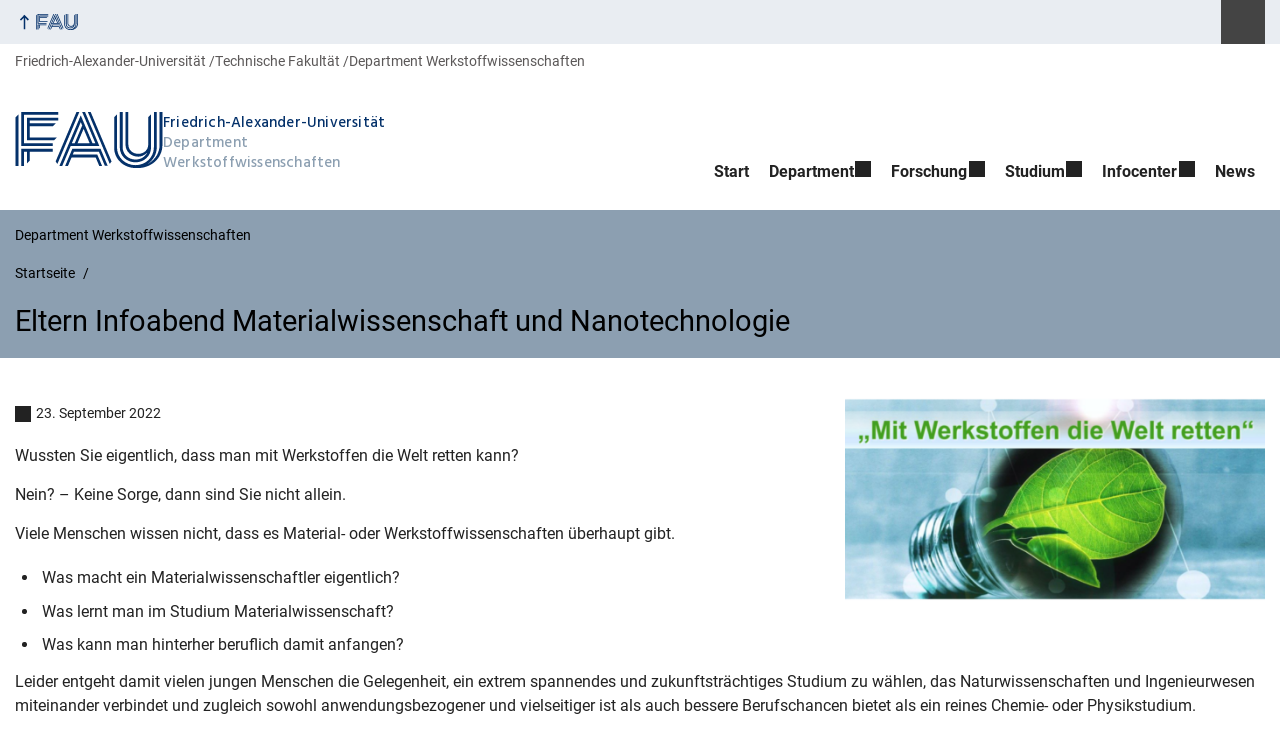

--- FILE ---
content_type: text/html; charset=utf-8
request_url: https://www.youtube-nocookie.com/embed/gs3-Cvlu5vw?rel=0&showinfo=0&iv_load_policy=3&modestbranding=1
body_size: 44657
content:
<!DOCTYPE html><html lang="en" dir="ltr" data-cast-api-enabled="true"><head><meta name="viewport" content="width=device-width, initial-scale=1"><script nonce="17Cf3VeNXZrN8cKHjEeW0g">if ('undefined' == typeof Symbol || 'undefined' == typeof Symbol.iterator) {delete Array.prototype.entries;}</script><style name="www-roboto" nonce="8UrjyD6Y3t4SPESaoTpg_w">@font-face{font-family:'Roboto';font-style:normal;font-weight:400;font-stretch:100%;src:url(//fonts.gstatic.com/s/roboto/v48/KFO7CnqEu92Fr1ME7kSn66aGLdTylUAMa3GUBHMdazTgWw.woff2)format('woff2');unicode-range:U+0460-052F,U+1C80-1C8A,U+20B4,U+2DE0-2DFF,U+A640-A69F,U+FE2E-FE2F;}@font-face{font-family:'Roboto';font-style:normal;font-weight:400;font-stretch:100%;src:url(//fonts.gstatic.com/s/roboto/v48/KFO7CnqEu92Fr1ME7kSn66aGLdTylUAMa3iUBHMdazTgWw.woff2)format('woff2');unicode-range:U+0301,U+0400-045F,U+0490-0491,U+04B0-04B1,U+2116;}@font-face{font-family:'Roboto';font-style:normal;font-weight:400;font-stretch:100%;src:url(//fonts.gstatic.com/s/roboto/v48/KFO7CnqEu92Fr1ME7kSn66aGLdTylUAMa3CUBHMdazTgWw.woff2)format('woff2');unicode-range:U+1F00-1FFF;}@font-face{font-family:'Roboto';font-style:normal;font-weight:400;font-stretch:100%;src:url(//fonts.gstatic.com/s/roboto/v48/KFO7CnqEu92Fr1ME7kSn66aGLdTylUAMa3-UBHMdazTgWw.woff2)format('woff2');unicode-range:U+0370-0377,U+037A-037F,U+0384-038A,U+038C,U+038E-03A1,U+03A3-03FF;}@font-face{font-family:'Roboto';font-style:normal;font-weight:400;font-stretch:100%;src:url(//fonts.gstatic.com/s/roboto/v48/KFO7CnqEu92Fr1ME7kSn66aGLdTylUAMawCUBHMdazTgWw.woff2)format('woff2');unicode-range:U+0302-0303,U+0305,U+0307-0308,U+0310,U+0312,U+0315,U+031A,U+0326-0327,U+032C,U+032F-0330,U+0332-0333,U+0338,U+033A,U+0346,U+034D,U+0391-03A1,U+03A3-03A9,U+03B1-03C9,U+03D1,U+03D5-03D6,U+03F0-03F1,U+03F4-03F5,U+2016-2017,U+2034-2038,U+203C,U+2040,U+2043,U+2047,U+2050,U+2057,U+205F,U+2070-2071,U+2074-208E,U+2090-209C,U+20D0-20DC,U+20E1,U+20E5-20EF,U+2100-2112,U+2114-2115,U+2117-2121,U+2123-214F,U+2190,U+2192,U+2194-21AE,U+21B0-21E5,U+21F1-21F2,U+21F4-2211,U+2213-2214,U+2216-22FF,U+2308-230B,U+2310,U+2319,U+231C-2321,U+2336-237A,U+237C,U+2395,U+239B-23B7,U+23D0,U+23DC-23E1,U+2474-2475,U+25AF,U+25B3,U+25B7,U+25BD,U+25C1,U+25CA,U+25CC,U+25FB,U+266D-266F,U+27C0-27FF,U+2900-2AFF,U+2B0E-2B11,U+2B30-2B4C,U+2BFE,U+3030,U+FF5B,U+FF5D,U+1D400-1D7FF,U+1EE00-1EEFF;}@font-face{font-family:'Roboto';font-style:normal;font-weight:400;font-stretch:100%;src:url(//fonts.gstatic.com/s/roboto/v48/KFO7CnqEu92Fr1ME7kSn66aGLdTylUAMaxKUBHMdazTgWw.woff2)format('woff2');unicode-range:U+0001-000C,U+000E-001F,U+007F-009F,U+20DD-20E0,U+20E2-20E4,U+2150-218F,U+2190,U+2192,U+2194-2199,U+21AF,U+21E6-21F0,U+21F3,U+2218-2219,U+2299,U+22C4-22C6,U+2300-243F,U+2440-244A,U+2460-24FF,U+25A0-27BF,U+2800-28FF,U+2921-2922,U+2981,U+29BF,U+29EB,U+2B00-2BFF,U+4DC0-4DFF,U+FFF9-FFFB,U+10140-1018E,U+10190-1019C,U+101A0,U+101D0-101FD,U+102E0-102FB,U+10E60-10E7E,U+1D2C0-1D2D3,U+1D2E0-1D37F,U+1F000-1F0FF,U+1F100-1F1AD,U+1F1E6-1F1FF,U+1F30D-1F30F,U+1F315,U+1F31C,U+1F31E,U+1F320-1F32C,U+1F336,U+1F378,U+1F37D,U+1F382,U+1F393-1F39F,U+1F3A7-1F3A8,U+1F3AC-1F3AF,U+1F3C2,U+1F3C4-1F3C6,U+1F3CA-1F3CE,U+1F3D4-1F3E0,U+1F3ED,U+1F3F1-1F3F3,U+1F3F5-1F3F7,U+1F408,U+1F415,U+1F41F,U+1F426,U+1F43F,U+1F441-1F442,U+1F444,U+1F446-1F449,U+1F44C-1F44E,U+1F453,U+1F46A,U+1F47D,U+1F4A3,U+1F4B0,U+1F4B3,U+1F4B9,U+1F4BB,U+1F4BF,U+1F4C8-1F4CB,U+1F4D6,U+1F4DA,U+1F4DF,U+1F4E3-1F4E6,U+1F4EA-1F4ED,U+1F4F7,U+1F4F9-1F4FB,U+1F4FD-1F4FE,U+1F503,U+1F507-1F50B,U+1F50D,U+1F512-1F513,U+1F53E-1F54A,U+1F54F-1F5FA,U+1F610,U+1F650-1F67F,U+1F687,U+1F68D,U+1F691,U+1F694,U+1F698,U+1F6AD,U+1F6B2,U+1F6B9-1F6BA,U+1F6BC,U+1F6C6-1F6CF,U+1F6D3-1F6D7,U+1F6E0-1F6EA,U+1F6F0-1F6F3,U+1F6F7-1F6FC,U+1F700-1F7FF,U+1F800-1F80B,U+1F810-1F847,U+1F850-1F859,U+1F860-1F887,U+1F890-1F8AD,U+1F8B0-1F8BB,U+1F8C0-1F8C1,U+1F900-1F90B,U+1F93B,U+1F946,U+1F984,U+1F996,U+1F9E9,U+1FA00-1FA6F,U+1FA70-1FA7C,U+1FA80-1FA89,U+1FA8F-1FAC6,U+1FACE-1FADC,U+1FADF-1FAE9,U+1FAF0-1FAF8,U+1FB00-1FBFF;}@font-face{font-family:'Roboto';font-style:normal;font-weight:400;font-stretch:100%;src:url(//fonts.gstatic.com/s/roboto/v48/KFO7CnqEu92Fr1ME7kSn66aGLdTylUAMa3OUBHMdazTgWw.woff2)format('woff2');unicode-range:U+0102-0103,U+0110-0111,U+0128-0129,U+0168-0169,U+01A0-01A1,U+01AF-01B0,U+0300-0301,U+0303-0304,U+0308-0309,U+0323,U+0329,U+1EA0-1EF9,U+20AB;}@font-face{font-family:'Roboto';font-style:normal;font-weight:400;font-stretch:100%;src:url(//fonts.gstatic.com/s/roboto/v48/KFO7CnqEu92Fr1ME7kSn66aGLdTylUAMa3KUBHMdazTgWw.woff2)format('woff2');unicode-range:U+0100-02BA,U+02BD-02C5,U+02C7-02CC,U+02CE-02D7,U+02DD-02FF,U+0304,U+0308,U+0329,U+1D00-1DBF,U+1E00-1E9F,U+1EF2-1EFF,U+2020,U+20A0-20AB,U+20AD-20C0,U+2113,U+2C60-2C7F,U+A720-A7FF;}@font-face{font-family:'Roboto';font-style:normal;font-weight:400;font-stretch:100%;src:url(//fonts.gstatic.com/s/roboto/v48/KFO7CnqEu92Fr1ME7kSn66aGLdTylUAMa3yUBHMdazQ.woff2)format('woff2');unicode-range:U+0000-00FF,U+0131,U+0152-0153,U+02BB-02BC,U+02C6,U+02DA,U+02DC,U+0304,U+0308,U+0329,U+2000-206F,U+20AC,U+2122,U+2191,U+2193,U+2212,U+2215,U+FEFF,U+FFFD;}@font-face{font-family:'Roboto';font-style:normal;font-weight:500;font-stretch:100%;src:url(//fonts.gstatic.com/s/roboto/v48/KFO7CnqEu92Fr1ME7kSn66aGLdTylUAMa3GUBHMdazTgWw.woff2)format('woff2');unicode-range:U+0460-052F,U+1C80-1C8A,U+20B4,U+2DE0-2DFF,U+A640-A69F,U+FE2E-FE2F;}@font-face{font-family:'Roboto';font-style:normal;font-weight:500;font-stretch:100%;src:url(//fonts.gstatic.com/s/roboto/v48/KFO7CnqEu92Fr1ME7kSn66aGLdTylUAMa3iUBHMdazTgWw.woff2)format('woff2');unicode-range:U+0301,U+0400-045F,U+0490-0491,U+04B0-04B1,U+2116;}@font-face{font-family:'Roboto';font-style:normal;font-weight:500;font-stretch:100%;src:url(//fonts.gstatic.com/s/roboto/v48/KFO7CnqEu92Fr1ME7kSn66aGLdTylUAMa3CUBHMdazTgWw.woff2)format('woff2');unicode-range:U+1F00-1FFF;}@font-face{font-family:'Roboto';font-style:normal;font-weight:500;font-stretch:100%;src:url(//fonts.gstatic.com/s/roboto/v48/KFO7CnqEu92Fr1ME7kSn66aGLdTylUAMa3-UBHMdazTgWw.woff2)format('woff2');unicode-range:U+0370-0377,U+037A-037F,U+0384-038A,U+038C,U+038E-03A1,U+03A3-03FF;}@font-face{font-family:'Roboto';font-style:normal;font-weight:500;font-stretch:100%;src:url(//fonts.gstatic.com/s/roboto/v48/KFO7CnqEu92Fr1ME7kSn66aGLdTylUAMawCUBHMdazTgWw.woff2)format('woff2');unicode-range:U+0302-0303,U+0305,U+0307-0308,U+0310,U+0312,U+0315,U+031A,U+0326-0327,U+032C,U+032F-0330,U+0332-0333,U+0338,U+033A,U+0346,U+034D,U+0391-03A1,U+03A3-03A9,U+03B1-03C9,U+03D1,U+03D5-03D6,U+03F0-03F1,U+03F4-03F5,U+2016-2017,U+2034-2038,U+203C,U+2040,U+2043,U+2047,U+2050,U+2057,U+205F,U+2070-2071,U+2074-208E,U+2090-209C,U+20D0-20DC,U+20E1,U+20E5-20EF,U+2100-2112,U+2114-2115,U+2117-2121,U+2123-214F,U+2190,U+2192,U+2194-21AE,U+21B0-21E5,U+21F1-21F2,U+21F4-2211,U+2213-2214,U+2216-22FF,U+2308-230B,U+2310,U+2319,U+231C-2321,U+2336-237A,U+237C,U+2395,U+239B-23B7,U+23D0,U+23DC-23E1,U+2474-2475,U+25AF,U+25B3,U+25B7,U+25BD,U+25C1,U+25CA,U+25CC,U+25FB,U+266D-266F,U+27C0-27FF,U+2900-2AFF,U+2B0E-2B11,U+2B30-2B4C,U+2BFE,U+3030,U+FF5B,U+FF5D,U+1D400-1D7FF,U+1EE00-1EEFF;}@font-face{font-family:'Roboto';font-style:normal;font-weight:500;font-stretch:100%;src:url(//fonts.gstatic.com/s/roboto/v48/KFO7CnqEu92Fr1ME7kSn66aGLdTylUAMaxKUBHMdazTgWw.woff2)format('woff2');unicode-range:U+0001-000C,U+000E-001F,U+007F-009F,U+20DD-20E0,U+20E2-20E4,U+2150-218F,U+2190,U+2192,U+2194-2199,U+21AF,U+21E6-21F0,U+21F3,U+2218-2219,U+2299,U+22C4-22C6,U+2300-243F,U+2440-244A,U+2460-24FF,U+25A0-27BF,U+2800-28FF,U+2921-2922,U+2981,U+29BF,U+29EB,U+2B00-2BFF,U+4DC0-4DFF,U+FFF9-FFFB,U+10140-1018E,U+10190-1019C,U+101A0,U+101D0-101FD,U+102E0-102FB,U+10E60-10E7E,U+1D2C0-1D2D3,U+1D2E0-1D37F,U+1F000-1F0FF,U+1F100-1F1AD,U+1F1E6-1F1FF,U+1F30D-1F30F,U+1F315,U+1F31C,U+1F31E,U+1F320-1F32C,U+1F336,U+1F378,U+1F37D,U+1F382,U+1F393-1F39F,U+1F3A7-1F3A8,U+1F3AC-1F3AF,U+1F3C2,U+1F3C4-1F3C6,U+1F3CA-1F3CE,U+1F3D4-1F3E0,U+1F3ED,U+1F3F1-1F3F3,U+1F3F5-1F3F7,U+1F408,U+1F415,U+1F41F,U+1F426,U+1F43F,U+1F441-1F442,U+1F444,U+1F446-1F449,U+1F44C-1F44E,U+1F453,U+1F46A,U+1F47D,U+1F4A3,U+1F4B0,U+1F4B3,U+1F4B9,U+1F4BB,U+1F4BF,U+1F4C8-1F4CB,U+1F4D6,U+1F4DA,U+1F4DF,U+1F4E3-1F4E6,U+1F4EA-1F4ED,U+1F4F7,U+1F4F9-1F4FB,U+1F4FD-1F4FE,U+1F503,U+1F507-1F50B,U+1F50D,U+1F512-1F513,U+1F53E-1F54A,U+1F54F-1F5FA,U+1F610,U+1F650-1F67F,U+1F687,U+1F68D,U+1F691,U+1F694,U+1F698,U+1F6AD,U+1F6B2,U+1F6B9-1F6BA,U+1F6BC,U+1F6C6-1F6CF,U+1F6D3-1F6D7,U+1F6E0-1F6EA,U+1F6F0-1F6F3,U+1F6F7-1F6FC,U+1F700-1F7FF,U+1F800-1F80B,U+1F810-1F847,U+1F850-1F859,U+1F860-1F887,U+1F890-1F8AD,U+1F8B0-1F8BB,U+1F8C0-1F8C1,U+1F900-1F90B,U+1F93B,U+1F946,U+1F984,U+1F996,U+1F9E9,U+1FA00-1FA6F,U+1FA70-1FA7C,U+1FA80-1FA89,U+1FA8F-1FAC6,U+1FACE-1FADC,U+1FADF-1FAE9,U+1FAF0-1FAF8,U+1FB00-1FBFF;}@font-face{font-family:'Roboto';font-style:normal;font-weight:500;font-stretch:100%;src:url(//fonts.gstatic.com/s/roboto/v48/KFO7CnqEu92Fr1ME7kSn66aGLdTylUAMa3OUBHMdazTgWw.woff2)format('woff2');unicode-range:U+0102-0103,U+0110-0111,U+0128-0129,U+0168-0169,U+01A0-01A1,U+01AF-01B0,U+0300-0301,U+0303-0304,U+0308-0309,U+0323,U+0329,U+1EA0-1EF9,U+20AB;}@font-face{font-family:'Roboto';font-style:normal;font-weight:500;font-stretch:100%;src:url(//fonts.gstatic.com/s/roboto/v48/KFO7CnqEu92Fr1ME7kSn66aGLdTylUAMa3KUBHMdazTgWw.woff2)format('woff2');unicode-range:U+0100-02BA,U+02BD-02C5,U+02C7-02CC,U+02CE-02D7,U+02DD-02FF,U+0304,U+0308,U+0329,U+1D00-1DBF,U+1E00-1E9F,U+1EF2-1EFF,U+2020,U+20A0-20AB,U+20AD-20C0,U+2113,U+2C60-2C7F,U+A720-A7FF;}@font-face{font-family:'Roboto';font-style:normal;font-weight:500;font-stretch:100%;src:url(//fonts.gstatic.com/s/roboto/v48/KFO7CnqEu92Fr1ME7kSn66aGLdTylUAMa3yUBHMdazQ.woff2)format('woff2');unicode-range:U+0000-00FF,U+0131,U+0152-0153,U+02BB-02BC,U+02C6,U+02DA,U+02DC,U+0304,U+0308,U+0329,U+2000-206F,U+20AC,U+2122,U+2191,U+2193,U+2212,U+2215,U+FEFF,U+FFFD;}</style><script name="www-roboto" nonce="17Cf3VeNXZrN8cKHjEeW0g">if (document.fonts && document.fonts.load) {document.fonts.load("400 10pt Roboto", "E"); document.fonts.load("500 10pt Roboto", "E");}</script><link rel="stylesheet" href="/s/player/652bbb94/www-player.css" name="www-player" nonce="8UrjyD6Y3t4SPESaoTpg_w"><style nonce="8UrjyD6Y3t4SPESaoTpg_w">html {overflow: hidden;}body {font: 12px Roboto, Arial, sans-serif; background-color: #000; color: #fff; height: 100%; width: 100%; overflow: hidden; position: absolute; margin: 0; padding: 0;}#player {width: 100%; height: 100%;}h1 {text-align: center; color: #fff;}h3 {margin-top: 6px; margin-bottom: 3px;}.player-unavailable {position: absolute; top: 0; left: 0; right: 0; bottom: 0; padding: 25px; font-size: 13px; background: url(/img/meh7.png) 50% 65% no-repeat;}.player-unavailable .message {text-align: left; margin: 0 -5px 15px; padding: 0 5px 14px; border-bottom: 1px solid #888; font-size: 19px; font-weight: normal;}.player-unavailable a {color: #167ac6; text-decoration: none;}</style><script nonce="17Cf3VeNXZrN8cKHjEeW0g">var ytcsi={gt:function(n){n=(n||"")+"data_";return ytcsi[n]||(ytcsi[n]={tick:{},info:{},gel:{preLoggedGelInfos:[]}})},now:window.performance&&window.performance.timing&&window.performance.now&&window.performance.timing.navigationStart?function(){return window.performance.timing.navigationStart+window.performance.now()}:function(){return(new Date).getTime()},tick:function(l,t,n){var ticks=ytcsi.gt(n).tick;var v=t||ytcsi.now();if(ticks[l]){ticks["_"+l]=ticks["_"+l]||[ticks[l]];ticks["_"+l].push(v)}ticks[l]=
v},info:function(k,v,n){ytcsi.gt(n).info[k]=v},infoGel:function(p,n){ytcsi.gt(n).gel.preLoggedGelInfos.push(p)},setStart:function(t,n){ytcsi.tick("_start",t,n)}};
(function(w,d){function isGecko(){if(!w.navigator)return false;try{if(w.navigator.userAgentData&&w.navigator.userAgentData.brands&&w.navigator.userAgentData.brands.length){var brands=w.navigator.userAgentData.brands;var i=0;for(;i<brands.length;i++)if(brands[i]&&brands[i].brand==="Firefox")return true;return false}}catch(e){setTimeout(function(){throw e;})}if(!w.navigator.userAgent)return false;var ua=w.navigator.userAgent;return ua.indexOf("Gecko")>0&&ua.toLowerCase().indexOf("webkit")<0&&ua.indexOf("Edge")<
0&&ua.indexOf("Trident")<0&&ua.indexOf("MSIE")<0}ytcsi.setStart(w.performance?w.performance.timing.responseStart:null);var isPrerender=(d.visibilityState||d.webkitVisibilityState)=="prerender";var vName=!d.visibilityState&&d.webkitVisibilityState?"webkitvisibilitychange":"visibilitychange";if(isPrerender){var startTick=function(){ytcsi.setStart();d.removeEventListener(vName,startTick)};d.addEventListener(vName,startTick,false)}if(d.addEventListener)d.addEventListener(vName,function(){ytcsi.tick("vc")},
false);if(isGecko()){var isHidden=(d.visibilityState||d.webkitVisibilityState)=="hidden";if(isHidden)ytcsi.tick("vc")}var slt=function(el,t){setTimeout(function(){var n=ytcsi.now();el.loadTime=n;if(el.slt)el.slt()},t)};w.__ytRIL=function(el){if(!el.getAttribute("data-thumb"))if(w.requestAnimationFrame)w.requestAnimationFrame(function(){slt(el,0)});else slt(el,16)}})(window,document);
</script><script nonce="17Cf3VeNXZrN8cKHjEeW0g">var ytcfg={d:function(){return window.yt&&yt.config_||ytcfg.data_||(ytcfg.data_={})},get:function(k,o){return k in ytcfg.d()?ytcfg.d()[k]:o},set:function(){var a=arguments;if(a.length>1)ytcfg.d()[a[0]]=a[1];else{var k;for(k in a[0])ytcfg.d()[k]=a[0][k]}}};
ytcfg.set({"CLIENT_CANARY_STATE":"none","DEVICE":"cbr\u003dChrome\u0026cbrand\u003dapple\u0026cbrver\u003d131.0.0.0\u0026ceng\u003dWebKit\u0026cengver\u003d537.36\u0026cos\u003dMacintosh\u0026cosver\u003d10_15_7\u0026cplatform\u003dDESKTOP","EVENT_ID":"ck18afrnCfmi1NgP7tHz2QE","EXPERIMENT_FLAGS":{"ab_det_apb_b":true,"ab_det_apm":true,"ab_det_el_h":true,"ab_det_em_inj":true,"ab_l_sig_st":true,"ab_l_sig_st_e":true,"action_companion_center_align_description":true,"allow_skip_networkless":true,"always_send_and_write":true,"att_web_record_metrics":true,"attmusi":true,"c3_enable_button_impression_logging":true,"c3_watch_page_component":true,"cancel_pending_navs":true,"clean_up_manual_attribution_header":true,"config_age_report_killswitch":true,"cow_optimize_idom_compat":true,"csi_on_gel":true,"delhi_mweb_colorful_sd":true,"delhi_mweb_colorful_sd_v2":true,"deprecate_pair_servlet_enabled":true,"desktop_sparkles_light_cta_button":true,"disable_child_node_auto_formatted_strings":true,"disable_log_to_visitor_layer":true,"disable_pacf_logging_for_memory_limited_tv":true,"embeds_enable_eid_enforcement_for_youtube":true,"embeds_enable_info_panel_dismissal":true,"embeds_enable_pfp_always_unbranded":true,"embeds_muted_autoplay_sound_fix":true,"embeds_serve_es6_client":true,"embeds_web_nwl_disable_nocookie":true,"embeds_web_updated_shorts_definition_fix":true,"enable_active_view_display_ad_renderer_web_home":true,"enable_ad_disclosure_banner_a11y_fix":true,"enable_android_web_view_top_insets_bugfix":true,"enable_client_sli_logging":true,"enable_client_streamz_web":true,"enable_client_ve_spec":true,"enable_cloud_save_error_popup_after_retry":true,"enable_dai_sdf_h5_preroll":true,"enable_datasync_id_header_in_web_vss_pings":true,"enable_default_mono_cta_migration_web_client":true,"enable_docked_chat_messages":true,"enable_drop_shadow_experiment":true,"enable_embeds_new_caption_language_picker":true,"enable_entity_store_from_dependency_injection":true,"enable_inline_muted_playback_on_web_search":true,"enable_inline_muted_playback_on_web_search_for_vdc":true,"enable_inline_muted_playback_on_web_search_for_vdcb":true,"enable_is_mini_app_page_active_bugfix":true,"enable_logging_first_user_action_after_game_ready":true,"enable_ltc_param_fetch_from_innertube":true,"enable_masthead_mweb_padding_fix":true,"enable_menu_renderer_button_in_mweb_hclr":true,"enable_mini_app_command_handler_mweb_fix":true,"enable_mini_guide_downloads_item":true,"enable_mixed_direction_formatted_strings":true,"enable_mweb_new_caption_language_picker":true,"enable_names_handles_account_switcher":true,"enable_network_request_logging_on_game_events":true,"enable_new_paid_product_placement":true,"enable_open_in_new_tab_icon_for_short_dr_for_desktop_search":true,"enable_open_yt_content":true,"enable_origin_query_parameter_bugfix":true,"enable_pause_ads_on_ytv_html5":true,"enable_payments_purchase_manager":true,"enable_pdp_icon_prefetch":true,"enable_pl_r_si_fa":true,"enable_place_pivot_url":true,"enable_pv_screen_modern_text":true,"enable_removing_navbar_title_on_hashtag_page_mweb":true,"enable_rta_manager":true,"enable_sdf_companion_h5":true,"enable_sdf_dai_h5_midroll":true,"enable_sdf_h5_endemic_mid_post_roll":true,"enable_sdf_on_h5_unplugged_vod_midroll":true,"enable_sdf_shorts_player_bytes_h5":true,"enable_sending_unwrapped_game_audio_as_serialized_metadata":true,"enable_sfv_effect_pivot_url":true,"enable_shorts_new_carousel":true,"enable_skip_ad_guidance_prompt":true,"enable_skippable_ads_for_unplugged_ad_pod":true,"enable_smearing_expansion_dai":true,"enable_time_out_messages":true,"enable_timeline_view_modern_transcript_fe":true,"enable_video_display_compact_button_group_for_desktop_search":true,"enable_web_delhi_icons":true,"enable_web_home_top_landscape_image_layout_level_click":true,"enable_web_tiered_gel":true,"enable_window_constrained_buy_flow_dialog":true,"enable_wiz_queue_effect_and_on_init_initial_runs":true,"enable_ypc_spinners":true,"enable_yt_ata_iframe_authuser":true,"export_networkless_options":true,"export_player_version_to_ytconfig":true,"fill_single_video_with_notify_to_lasr":true,"fix_ad_miniplayer_controls_rendering":true,"fix_ads_tracking_for_swf_config_deprecation_mweb":true,"h5_companion_enable_adcpn_macro_substitution_for_click_pings":true,"h5_inplayer_enable_adcpn_macro_substitution_for_click_pings":true,"h5_reset_cache_and_filter_before_update_masthead":true,"hide_channel_creation_title_for_mweb":true,"high_ccv_client_side_caching_h5":true,"html5_log_trigger_events_with_debug_data":true,"html5_ssdai_enable_media_end_cue_range":true,"idb_immediate_commit":true,"il_attach_cache_limit":true,"il_use_view_model_logging_context":true,"is_browser_support_for_webcam_streaming":true,"json_condensed_response":true,"kev_adb_pg":true,"kevlar_gel_error_routing":true,"kevlar_watch_cinematics":true,"live_chat_enable_controller_extraction":true,"live_chat_enable_rta_manager":true,"log_click_with_layer_from_element_in_command_handler":true,"mdx_enable_privacy_disclosure_ui":true,"mdx_load_cast_api_bootstrap_script":true,"medium_progress_bar_modification":true,"migrate_remaining_web_ad_badges_to_innertube":true,"mobile_account_menu_refresh":true,"mweb_account_linking_noapp":true,"mweb_allow_modern_search_suggest_behavior":true,"mweb_animated_actions":true,"mweb_app_upsell_button_direct_to_app":true,"mweb_c3_enable_adaptive_signals":true,"mweb_c3_library_page_enable_recent_shelf":true,"mweb_c3_remove_web_navigation_endpoint_data":true,"mweb_c3_use_canonical_from_player_response":true,"mweb_cinematic_watch":true,"mweb_command_handler":true,"mweb_delay_watch_initial_data":true,"mweb_disable_searchbar_scroll":true,"mweb_enable_browse_chunks":true,"mweb_enable_fine_scrubbing_for_recs":true,"mweb_enable_imp_portal":true,"mweb_enable_keto_batch_player_fullscreen":true,"mweb_enable_keto_batch_player_progress_bar":true,"mweb_enable_keto_batch_player_tooltips":true,"mweb_enable_lockup_view_model_for_ucp":true,"mweb_enable_mix_panel_title_metadata":true,"mweb_enable_more_drawer":true,"mweb_enable_optional_fullscreen_landscape_locking":true,"mweb_enable_overlay_touch_manager":true,"mweb_enable_premium_carve_out_fix":true,"mweb_enable_refresh_detection":true,"mweb_enable_search_imp":true,"mweb_enable_shorts_pivot_button":true,"mweb_enable_shorts_video_preload":true,"mweb_enable_skippables_on_jio_phone":true,"mweb_enable_two_line_title_on_shorts":true,"mweb_enable_varispeed_controller":true,"mweb_enable_watch_feed_infinite_scroll":true,"mweb_enable_wrapped_unplugged_pause_membership_dialog_renderer":true,"mweb_fix_monitor_visibility_after_render":true,"mweb_force_ios_fallback_to_native_control":true,"mweb_fp_auto_fullscreen":true,"mweb_fullscreen_controls":true,"mweb_fullscreen_controls_action_buttons":true,"mweb_fullscreen_watch_system":true,"mweb_home_reactive_shorts":true,"mweb_innertube_search_command":true,"mweb_kaios_enable_autoplay_switch_view_model":true,"mweb_lang_in_html":true,"mweb_like_button_synced_with_entities":true,"mweb_logo_use_home_page_ve":true,"mweb_native_control_in_faux_fullscreen_shared":true,"mweb_player_control_on_hover":true,"mweb_player_delhi_dtts":true,"mweb_player_settings_use_bottom_sheet":true,"mweb_player_show_previous_next_buttons_in_playlist":true,"mweb_player_skip_no_op_state_changes":true,"mweb_player_user_select_none":true,"mweb_playlist_engagement_panel":true,"mweb_progress_bar_seek_on_mouse_click":true,"mweb_pull_2_full":true,"mweb_pull_2_full_enable_touch_handlers":true,"mweb_schedule_warm_watch_response":true,"mweb_searchbox_legacy_navigation":true,"mweb_see_fewer_shorts":true,"mweb_shorts_comments_panel_id_change":true,"mweb_shorts_early_continuation":true,"mweb_show_ios_smart_banner":true,"mweb_show_sign_in_button_from_header":true,"mweb_use_server_url_on_startup":true,"mweb_watch_captions_enable_auto_translate":true,"mweb_watch_captions_set_default_size":true,"mweb_watch_stop_scheduler_on_player_response":true,"mweb_watchfeed_big_thumbnails":true,"mweb_yt_searchbox":true,"networkless_logging":true,"no_client_ve_attach_unless_shown":true,"pageid_as_header_web":true,"playback_settings_use_switch_menu":true,"player_controls_autonav_fix":true,"player_controls_skip_double_signal_update":true,"polymer_bad_build_labels":true,"polymer_verifiy_app_state":true,"qoe_send_and_write":true,"remove_chevron_from_ad_disclosure_banner_h5":true,"remove_masthead_channel_banner_on_refresh":true,"remove_slot_id_exited_trigger_for_dai_in_player_slot_expire":true,"replace_client_url_parsing_with_server_signal":true,"service_worker_enabled":true,"service_worker_push_enabled":true,"service_worker_push_home_page_prompt":true,"service_worker_push_watch_page_prompt":true,"shell_load_gcf":true,"shorten_initial_gel_batch_timeout":true,"should_use_yt_voice_endpoint_in_kaios":true,"smarter_ve_dedupping":true,"speedmaster_no_seek":true,"stop_handling_click_for_non_rendering_overlay_layout":true,"suppress_error_204_logging":true,"synced_panel_scrolling_controller":true,"use_event_time_ms_header":true,"use_fifo_for_networkless":true,"use_request_time_ms_header":true,"use_session_based_sampling":true,"use_thumbnail_overlay_time_status_renderer_for_live_badge":true,"vss_final_ping_send_and_write":true,"vss_playback_use_send_and_write":true,"web_adaptive_repeat_ase":true,"web_always_load_chat_support":true,"web_api_url":true,"web_attributed_string_deep_equal_bugfix":true,"web_autonav_allow_off_by_default":true,"web_button_or_anchor_list_item":true,"web_button_vm_refactor_disabled":true,"web_c3_log_app_init_finish":true,"web_component_wrapper_track_owner":true,"web_csi_action_sampling_enabled":true,"web_dedupe_ve_grafting":true,"web_disable_backdrop_filter":true,"web_enable_ab_rsp_cl":true,"web_enable_course_icon_update":true,"web_enable_error_204":true,"web_gcf_hashes_innertube":true,"web_gel_timeout_cap":true,"web_parent_target_for_sheets":true,"web_persist_server_autonav_state_on_client":true,"web_playback_associated_log_ctt":true,"web_playback_associated_ve":true,"web_prefetch_preload_video":true,"web_progress_bar_draggable":true,"web_shorts_just_watched_on_channel_and_pivot_study":true,"web_shorts_just_watched_overlay":true,"web_shorts_wn_shelf_header_tuning":true,"web_update_panel_visibility_logging_fix":true,"web_video_attribute_view_model_a11y_fix":true,"web_watch_controls_state_signals":true,"web_wiz_attributed_string":true,"webfe_mweb_watch_microdata":true,"webfe_watch_shorts_canonical_url_fix":true,"webpo_exit_on_net_err":true,"wiz_diff_overwritable":true,"wiz_stamper_new_context_api":true,"woffle_used_state_report":true,"wpo_gel_strz":true,"H5_async_logging_delay_ms":30000.0,"attention_logging_scroll_throttle":500.0,"autoplay_pause_by_lact_sampling_fraction":0.0,"cinematic_watch_effect_opacity":0.4,"log_window_onerror_fraction":0.1,"speedmaster_playback_rate":2.0,"tv_pacf_logging_sample_rate":0.01,"web_attention_logging_scroll_throttle":500.0,"web_load_prediction_threshold":0.1,"web_navigation_prediction_threshold":0.1,"web_pbj_log_warning_rate":0.0,"web_system_health_fraction":0.01,"ytidb_transaction_ended_event_rate_limit":0.02,"active_time_update_interval_ms":10000,"att_init_delay":500,"autoplay_pause_by_lact_sec":0,"botguard_async_snapshot_timeout_ms":3000,"check_navigator_accuracy_timeout_ms":0,"cinematic_watch_css_filter_blur_strength":40,"cinematic_watch_fade_out_duration":500,"close_webview_delay_ms":100,"cloud_save_game_data_rate_limit_ms":3000,"compression_disable_point":10,"custom_active_view_tos_timeout_ms":3600000,"embeds_widget_poll_interval_ms":0,"gel_min_batch_size":3,"gel_queue_timeout_max_ms":60000,"get_async_timeout_ms":60000,"hide_cta_for_home_web_video_ads_animate_in_time":2,"html5_byterate_soft_cap":0,"initial_gel_batch_timeout":2000,"max_body_size_to_compress":500000,"max_prefetch_window_sec_for_livestream_optimization":10,"min_prefetch_offset_sec_for_livestream_optimization":20,"mini_app_container_iframe_src_update_delay_ms":0,"multiple_preview_news_duration_time":11000,"mweb_c3_toast_duration_ms":5000,"mweb_deep_link_fallback_timeout_ms":10000,"mweb_delay_response_received_actions":100,"mweb_fp_dpad_rate_limit_ms":0,"mweb_fp_dpad_watch_title_clamp_lines":0,"mweb_history_manager_cache_size":100,"mweb_ios_fullscreen_playback_transition_delay_ms":500,"mweb_ios_fullscreen_system_pause_epilson_ms":0,"mweb_override_response_store_expiration_ms":0,"mweb_shorts_early_continuation_trigger_threshold":4,"mweb_w2w_max_age_seconds":0,"mweb_watch_captions_default_size":2,"neon_dark_launch_gradient_count":0,"network_polling_interval":30000,"play_click_interval_ms":30000,"play_ping_interval_ms":10000,"prefetch_comments_ms_after_video":0,"send_config_hash_timer":0,"service_worker_push_logged_out_prompt_watches":-1,"service_worker_push_prompt_cap":-1,"service_worker_push_prompt_delay_microseconds":3888000000000,"slow_compressions_before_abandon_count":4,"speedmaster_cancellation_movement_dp":10,"speedmaster_touch_activation_ms":500,"web_attention_logging_throttle":500,"web_foreground_heartbeat_interval_ms":28000,"web_gel_debounce_ms":10000,"web_logging_max_batch":100,"web_max_tracing_events":50,"web_tracing_session_replay":0,"wil_icon_max_concurrent_fetches":9999,"ytidb_remake_db_retries":3,"ytidb_reopen_db_retries":3,"WebClientReleaseProcessCritical__youtube_embeds_client_version_override":"","WebClientReleaseProcessCritical__youtube_embeds_web_client_version_override":"","WebClientReleaseProcessCritical__youtube_mweb_client_version_override":"","debug_forced_internalcountrycode":"","embeds_web_synth_ch_headers_banned_urls_regex":"","enable_web_media_service":"DISABLED","il_payload_scraping":"","live_chat_unicode_emoji_json_url":"https://www.gstatic.com/youtube/img/emojis/emojis-svg-9.json","mweb_deep_link_feature_tag_suffix":"11268432","mweb_enable_shorts_innertube_player_prefetch_trigger":"NONE","mweb_fp_dpad":"home,search,browse,channel,create_channel,experiments,settings,trending,oops,404,paid_memberships,sponsorship,premium,shorts","mweb_fp_dpad_linear_navigation":"","mweb_fp_dpad_linear_navigation_visitor":"","mweb_fp_dpad_visitor":"","mweb_preload_video_by_player_vars":"","place_pivot_triggering_container_alternate":"","place_pivot_triggering_counterfactual_container_alternate":"","service_worker_push_force_notification_prompt_tag":"1","service_worker_scope":"/","suggest_exp_str":"","web_client_version_override":"","kevlar_command_handler_command_banlist":[],"mini_app_ids_without_game_ready":["UgkxHHtsak1SC8mRGHMZewc4HzeAY3yhPPmJ","Ugkx7OgzFqE6z_5Mtf4YsotGfQNII1DF_RBm"],"web_op_signal_type_banlist":[],"web_tracing_enabled_spans":["event","command"]},"GAPI_HINT_PARAMS":"m;/_/scs/abc-static/_/js/k\u003dgapi.gapi.en.FZb77tO2YW4.O/d\u003d1/rs\u003dAHpOoo8lqavmo6ayfVxZovyDiP6g3TOVSQ/m\u003d__features__","GAPI_HOST":"https://apis.google.com","GAPI_LOCALE":"en_US","GL":"US","HL":"en","HTML_DIR":"ltr","HTML_LANG":"en","INNERTUBE_API_KEY":"AIzaSyAO_FJ2SlqU8Q4STEHLGCilw_Y9_11qcW8","INNERTUBE_API_VERSION":"v1","INNERTUBE_CLIENT_NAME":"WEB_EMBEDDED_PLAYER","INNERTUBE_CLIENT_VERSION":"1.20260128.05.00","INNERTUBE_CONTEXT":{"client":{"hl":"en","gl":"US","remoteHost":"3.14.146.109","deviceMake":"Apple","deviceModel":"","visitorData":"CgtuWmNmMFN0cDBGYyjymvHLBjIKCgJVUxIEGgAgHg%3D%3D","userAgent":"Mozilla/5.0 (Macintosh; Intel Mac OS X 10_15_7) AppleWebKit/537.36 (KHTML, like Gecko) Chrome/131.0.0.0 Safari/537.36; ClaudeBot/1.0; +claudebot@anthropic.com),gzip(gfe)","clientName":"WEB_EMBEDDED_PLAYER","clientVersion":"1.20260128.05.00","osName":"Macintosh","osVersion":"10_15_7","originalUrl":"https://www.youtube-nocookie.com/embed/gs3-Cvlu5vw?rel\u003d0\u0026showinfo\u003d0\u0026iv_load_policy\u003d3\u0026modestbranding\u003d1","platform":"DESKTOP","clientFormFactor":"UNKNOWN_FORM_FACTOR","configInfo":{"appInstallData":"[base64]"},"browserName":"Chrome","browserVersion":"131.0.0.0","acceptHeader":"text/html,application/xhtml+xml,application/xml;q\u003d0.9,image/webp,image/apng,*/*;q\u003d0.8,application/signed-exchange;v\u003db3;q\u003d0.9","deviceExperimentId":"ChxOell3TVRBek5UUXlOREF3TnpBME5ERTJOdz09EPKa8csGGPKa8csG","rolloutToken":"CPu3prCOsLHQVxDR8-ylz7KSAxjR8-ylz7KSAw%3D%3D"},"user":{"lockedSafetyMode":false},"request":{"useSsl":true},"clickTracking":{"clickTrackingParams":"IhMI+ujspc+ykgMVeREVBR3u6Dwb"},"thirdParty":{"embeddedPlayerContext":{"embeddedPlayerEncryptedContext":"[base64]","ancestorOriginsSupported":false}}},"INNERTUBE_CONTEXT_CLIENT_NAME":56,"INNERTUBE_CONTEXT_CLIENT_VERSION":"1.20260128.05.00","INNERTUBE_CONTEXT_GL":"US","INNERTUBE_CONTEXT_HL":"en","LATEST_ECATCHER_SERVICE_TRACKING_PARAMS":{"client.name":"WEB_EMBEDDED_PLAYER","client.jsfeat":"2021"},"LOGGED_IN":false,"PAGE_BUILD_LABEL":"youtube.embeds.web_20260128_05_RC00","PAGE_CL":862230318,"SERVER_NAME":"WebFE","VISITOR_DATA":"CgtuWmNmMFN0cDBGYyjymvHLBjIKCgJVUxIEGgAgHg%3D%3D","WEB_PLAYER_CONTEXT_CONFIGS":{"WEB_PLAYER_CONTEXT_CONFIG_ID_EMBEDDED_PLAYER":{"rootElementId":"movie_player","jsUrl":"/s/player/652bbb94/player_ias.vflset/en_US/base.js","cssUrl":"/s/player/652bbb94/www-player.css","contextId":"WEB_PLAYER_CONTEXT_CONFIG_ID_EMBEDDED_PLAYER","eventLabel":"embedded","contentRegion":"US","hl":"en_US","hostLanguage":"en","innertubeApiKey":"AIzaSyAO_FJ2SlqU8Q4STEHLGCilw_Y9_11qcW8","innertubeApiVersion":"v1","innertubeContextClientVersion":"1.20260128.05.00","disableRelatedVideos":true,"annotationsLoadPolicy":3,"device":{"brand":"apple","model":"","browser":"Chrome","browserVersion":"131.0.0.0","os":"Macintosh","osVersion":"10_15_7","platform":"DESKTOP","interfaceName":"WEB_EMBEDDED_PLAYER","interfaceVersion":"1.20260128.05.00"},"serializedExperimentIds":"24004644,51010235,51063643,51098299,51204329,51222973,51340662,51349914,51353393,51366423,51389629,51404808,51458177,51490331,51500051,51505436,51530495,51534669,51560386,51564351,51565115,51566373,51566863,51578632,51583567,51583821,51585555,51586115,51605258,51605395,51609829,51611457,51615068,51620867,51621065,51622845,51631301,51637029,51638932,51647793,51648336,51672162,51681662,51683502,51684302,51684306,51691589,51693511,51693995,51696107,51696619,51700777,51705183,51708691,51713237,51717747,51719111,51719411,51719628,51724102,51726312,51729217,51731008,51732102,51735449,51737133,51737356,51740811,51742378,51742828,51742877,51744563,51748169,51749572,51751855,51751894,51752092,51752633,51754301,51763568","serializedExperimentFlags":"H5_async_logging_delay_ms\u003d30000.0\u0026PlayerWeb__h5_enable_advisory_rating_restrictions\u003dtrue\u0026a11y_h5_associate_survey_question\u003dtrue\u0026ab_det_apb_b\u003dtrue\u0026ab_det_apm\u003dtrue\u0026ab_det_el_h\u003dtrue\u0026ab_det_em_inj\u003dtrue\u0026ab_l_sig_st\u003dtrue\u0026ab_l_sig_st_e\u003dtrue\u0026action_companion_center_align_description\u003dtrue\u0026ad_pod_disable_companion_persist_ads_quality\u003dtrue\u0026add_stmp_logs_for_voice_boost\u003dtrue\u0026allow_autohide_on_paused_videos\u003dtrue\u0026allow_drm_override\u003dtrue\u0026allow_live_autoplay\u003dtrue\u0026allow_poltergust_autoplay\u003dtrue\u0026allow_skip_networkless\u003dtrue\u0026allow_vp9_1080p_mq_enc\u003dtrue\u0026always_cache_redirect_endpoint\u003dtrue\u0026always_send_and_write\u003dtrue\u0026annotation_module_vast_cards_load_logging_fraction\u003d0.0\u0026assign_drm_family_by_format\u003dtrue\u0026att_web_record_metrics\u003dtrue\u0026attention_logging_scroll_throttle\u003d500.0\u0026attmusi\u003dtrue\u0026autoplay_time\u003d10000\u0026autoplay_time_for_fullscreen\u003d-1\u0026autoplay_time_for_music_content\u003d-1\u0026bg_vm_reinit_threshold\u003d7200000\u0026block_tvhtml5_simply_embedded\u003dtrue\u0026blocked_packages_for_sps\u003d[]\u0026botguard_async_snapshot_timeout_ms\u003d3000\u0026captions_url_add_ei\u003dtrue\u0026check_navigator_accuracy_timeout_ms\u003d0\u0026clean_up_manual_attribution_header\u003dtrue\u0026compression_disable_point\u003d10\u0026cow_optimize_idom_compat\u003dtrue\u0026csi_on_gel\u003dtrue\u0026custom_active_view_tos_timeout_ms\u003d3600000\u0026dash_manifest_version\u003d5\u0026debug_bandaid_hostname\u003d\u0026debug_bandaid_port\u003d0\u0026debug_sherlog_username\u003d\u0026delhi_fast_follow_autonav_toggle\u003dtrue\u0026delhi_modern_player_default_thumbnail_percentage\u003d0.0\u0026delhi_modern_player_faster_autohide_delay_ms\u003d2000\u0026delhi_modern_player_pause_thumbnail_percentage\u003d0.6\u0026delhi_modern_web_player_blending_mode\u003d\u0026delhi_modern_web_player_disable_frosted_glass\u003dtrue\u0026delhi_modern_web_player_horizontal_volume_controls\u003dtrue\u0026delhi_modern_web_player_lhs_volume_controls\u003dtrue\u0026delhi_modern_web_player_responsive_compact_controls_threshold\u003d0\u0026deprecate_22\u003dtrue\u0026deprecate_delay_ping\u003dtrue\u0026deprecate_pair_servlet_enabled\u003dtrue\u0026desktop_sparkles_light_cta_button\u003dtrue\u0026disable_av1_setting\u003dtrue\u0026disable_branding_context\u003dtrue\u0026disable_channel_id_check_for_suspended_channels\u003dtrue\u0026disable_child_node_auto_formatted_strings\u003dtrue\u0026disable_lifa_for_supex_users\u003dtrue\u0026disable_log_to_visitor_layer\u003dtrue\u0026disable_mdx_connection_in_mdx_module_for_music_web\u003dtrue\u0026disable_pacf_logging_for_memory_limited_tv\u003dtrue\u0026disable_reduced_fullscreen_autoplay_countdown_for_minors\u003dtrue\u0026disable_reel_item_watch_format_filtering\u003dtrue\u0026disable_threegpp_progressive_formats\u003dtrue\u0026disable_touch_events_on_skip_button\u003dtrue\u0026edge_encryption_fill_primary_key_version\u003dtrue\u0026embeds_enable_info_panel_dismissal\u003dtrue\u0026embeds_enable_move_set_center_crop_to_public\u003dtrue\u0026embeds_enable_per_video_embed_config\u003dtrue\u0026embeds_enable_pfp_always_unbranded\u003dtrue\u0026embeds_web_lite_mode\u003d1\u0026embeds_web_nwl_disable_nocookie\u003dtrue\u0026embeds_web_synth_ch_headers_banned_urls_regex\u003d\u0026enable_active_view_display_ad_renderer_web_home\u003dtrue\u0026enable_active_view_lr_shorts_video\u003dtrue\u0026enable_active_view_web_shorts_video\u003dtrue\u0026enable_ad_cpn_macro_substitution_for_click_pings\u003dtrue\u0026enable_ad_disclosure_banner_a11y_fix\u003dtrue\u0026enable_antiscraping_web_player_expired\u003dtrue\u0026enable_app_promo_endcap_eml_on_tablet\u003dtrue\u0026enable_batched_cross_device_pings_in_gel_fanout\u003dtrue\u0026enable_cast_for_web_unplugged\u003dtrue\u0026enable_cast_on_music_web\u003dtrue\u0026enable_cipher_for_manifest_urls\u003dtrue\u0026enable_cleanup_masthead_autoplay_hack_fix\u003dtrue\u0026enable_client_page_id_header_for_first_party_pings\u003dtrue\u0026enable_client_sli_logging\u003dtrue\u0026enable_client_ve_spec\u003dtrue\u0026enable_cta_banner_on_unplugged_lr\u003dtrue\u0026enable_custom_playhead_parsing\u003dtrue\u0026enable_dai_sdf_h5_preroll\u003dtrue\u0026enable_datasync_id_header_in_web_vss_pings\u003dtrue\u0026enable_default_mono_cta_migration_web_client\u003dtrue\u0026enable_dsa_ad_badge_for_action_endcap_on_android\u003dtrue\u0026enable_dsa_ad_badge_for_action_endcap_on_ios\u003dtrue\u0026enable_entity_store_from_dependency_injection\u003dtrue\u0026enable_error_corrections_infocard_web_client\u003dtrue\u0026enable_error_corrections_infocards_icon_web\u003dtrue\u0026enable_inline_muted_playback_on_web_search\u003dtrue\u0026enable_inline_muted_playback_on_web_search_for_vdc\u003dtrue\u0026enable_inline_muted_playback_on_web_search_for_vdcb\u003dtrue\u0026enable_inline_playback_in_ustreamer_config\u003dtrue\u0026enable_kabuki_comments_on_shorts\u003ddisabled\u0026enable_ltc_param_fetch_from_innertube\u003dtrue\u0026enable_mixed_direction_formatted_strings\u003dtrue\u0026enable_modern_skip_button_on_web\u003dtrue\u0026enable_new_paid_product_placement\u003dtrue\u0026enable_open_in_new_tab_icon_for_short_dr_for_desktop_search\u003dtrue\u0026enable_out_of_stock_text_all_surfaces\u003dtrue\u0026enable_paid_content_overlay_bugfix\u003dtrue\u0026enable_pause_ads_on_ytv_html5\u003dtrue\u0026enable_pl_r_si_fa\u003dtrue\u0026enable_policy_based_hqa_filter_in_watch_server\u003dtrue\u0026enable_progres_commands_lr_feeds\u003dtrue\u0026enable_progress_commands_lr_shorts\u003dtrue\u0026enable_publishing_region_param_in_sus\u003dtrue\u0026enable_pv_screen_modern_text\u003dtrue\u0026enable_rpr_token_on_ltl_lookup\u003dtrue\u0026enable_sdf_companion_h5\u003dtrue\u0026enable_sdf_dai_h5_midroll\u003dtrue\u0026enable_sdf_h5_endemic_mid_post_roll\u003dtrue\u0026enable_sdf_on_h5_unplugged_vod_midroll\u003dtrue\u0026enable_sdf_shorts_player_bytes_h5\u003dtrue\u0026enable_server_driven_abr\u003dtrue\u0026enable_server_driven_abr_for_backgroundable\u003dtrue\u0026enable_server_driven_abr_url_generation\u003dtrue\u0026enable_server_driven_readahead\u003dtrue\u0026enable_skip_ad_guidance_prompt\u003dtrue\u0026enable_skip_to_next_messaging\u003dtrue\u0026enable_skippable_ads_for_unplugged_ad_pod\u003dtrue\u0026enable_smart_skip_player_controls_shown_on_web\u003dtrue\u0026enable_smart_skip_player_controls_shown_on_web_increased_triggering_sensitivity\u003dtrue\u0026enable_smart_skip_speedmaster_on_web\u003dtrue\u0026enable_smearing_expansion_dai\u003dtrue\u0026enable_split_screen_ad_baseline_experience_endemic_live_h5\u003dtrue\u0026enable_to_call_playready_backend_directly\u003dtrue\u0026enable_unified_action_endcap_on_web\u003dtrue\u0026enable_video_display_compact_button_group_for_desktop_search\u003dtrue\u0026enable_voice_boost_feature\u003dtrue\u0026enable_vp9_appletv5_on_server\u003dtrue\u0026enable_watch_server_rejected_formats_logging\u003dtrue\u0026enable_web_delhi_icons\u003dtrue\u0026enable_web_home_top_landscape_image_layout_level_click\u003dtrue\u0026enable_web_media_session_metadata_fix\u003dtrue\u0026enable_web_premium_varispeed_upsell\u003dtrue\u0026enable_web_tiered_gel\u003dtrue\u0026enable_wiz_queue_effect_and_on_init_initial_runs\u003dtrue\u0026enable_yt_ata_iframe_authuser\u003dtrue\u0026enable_ytv_csdai_vp9\u003dtrue\u0026export_networkless_options\u003dtrue\u0026export_player_version_to_ytconfig\u003dtrue\u0026fill_ads_ustreamer_config_inline\u003dtrue\u0026fill_live_request_config_in_ustreamer_config\u003dtrue\u0026fill_single_video_with_notify_to_lasr\u003dtrue\u0026filter_vb_without_non_vb_equivalents\u003dtrue\u0026filter_vp9_for_live_dai\u003dtrue\u0026fix_ad_miniplayer_controls_rendering\u003dtrue\u0026fix_ads_tracking_for_swf_config_deprecation_mweb\u003dtrue\u0026fix_h5_toggle_button_a11y\u003dtrue\u0026fix_survey_color_contrast_on_destop\u003dtrue\u0026fix_toggle_button_role_for_ad_components\u003dtrue\u0026fresca_polling_delay_override\u003d0\u0026gab_return_sabr_ssdai_config\u003dtrue\u0026gel_min_batch_size\u003d3\u0026gel_queue_timeout_max_ms\u003d60000\u0026gvi_channel_client_screen\u003dtrue\u0026h5_companion_enable_adcpn_macro_substitution_for_click_pings\u003dtrue\u0026h5_enable_ad_mbs\u003dtrue\u0026h5_inplayer_enable_adcpn_macro_substitution_for_click_pings\u003dtrue\u0026h5_reset_cache_and_filter_before_update_masthead\u003dtrue\u0026heatseeker_decoration_threshold\u003d0.0\u0026hfr_dropped_framerate_fallback_threshold\u003d0\u0026hide_cta_for_home_web_video_ads_animate_in_time\u003d2\u0026high_ccv_client_side_caching_h5\u003dtrue\u0026hls_use_new_codecs_string_api\u003dtrue\u0026html5_ad_timeout_ms\u003d0\u0026html5_adaptation_step_count\u003d0\u0026html5_ads_preroll_lock_timeout_delay_ms\u003d15000\u0026html5_allow_multiview_tile_preload\u003dtrue\u0026html5_allow_video_keyframe_without_audio\u003dtrue\u0026html5_apply_min_failures\u003dtrue\u0026html5_apply_start_time_within_ads_for_ssdai_transitions\u003dtrue\u0026html5_atr_disable_force_fallback\u003dtrue\u0026html5_att_playback_timeout_ms\u003d30000\u0026html5_attach_num_random_bytes_to_bandaid\u003d0\u0026html5_attach_po_token_to_bandaid\u003dtrue\u0026html5_autonav_cap_idle_secs\u003d0\u0026html5_autonav_quality_cap\u003d720\u0026html5_autoplay_default_quality_cap\u003d0\u0026html5_auxiliary_estimate_weight\u003d0.0\u0026html5_av1_ordinal_cap\u003d0\u0026html5_bandaid_attach_content_po_token\u003dtrue\u0026html5_block_pip_safari_delay\u003d0\u0026html5_bypass_contention_secs\u003d0.0\u0026html5_byterate_soft_cap\u003d0\u0026html5_check_for_idle_network_interval_ms\u003d-1\u0026html5_chipset_soft_cap\u003d8192\u0026html5_consume_all_buffered_bytes_one_poll\u003dtrue\u0026html5_continuous_goodput_probe_interval_ms\u003d0\u0026html5_d6de4_cloud_project_number\u003d868618676952\u0026html5_d6de4_defer_timeout_ms\u003d0\u0026html5_debug_data_log_probability\u003d0.0\u0026html5_decode_to_texture_cap\u003dtrue\u0026html5_default_ad_gain\u003d0.5\u0026html5_default_av1_threshold\u003d0\u0026html5_default_quality_cap\u003d0\u0026html5_defer_fetch_att_ms\u003d0\u0026html5_delayed_retry_count\u003d1\u0026html5_delayed_retry_delay_ms\u003d5000\u0026html5_deprecate_adaptive_formats_string\u003dtrue\u0026html5_deprecate_adservice\u003dtrue\u0026html5_deprecate_manifestful_fallback\u003dtrue\u0026html5_deprecate_video_tag_pool\u003dtrue\u0026html5_desktop_vr180_allow_panning\u003dtrue\u0026html5_df_downgrade_thresh\u003d0.6\u0026html5_disable_bandwidth_cofactors_for_sabr_live\u003dtrue\u0026html5_disable_loop_range_for_shorts_ads\u003dtrue\u0026html5_disable_move_pssh_to_moov\u003dtrue\u0026html5_disable_non_contiguous\u003dtrue\u0026html5_disable_ustreamer_constraint_for_sabr\u003dtrue\u0026html5_disable_web_safari_dai\u003dtrue\u0026html5_displayed_frame_rate_downgrade_threshold\u003d45\u0026html5_drm_byterate_soft_cap\u003d0\u0026html5_drm_check_all_key_error_states\u003dtrue\u0026html5_drm_cpi_license_key\u003dtrue\u0026html5_drm_live_byterate_soft_cap\u003d0\u0026html5_early_media_for_sharper_shorts\u003dtrue\u0026html5_enable_ac3\u003dtrue\u0026html5_enable_audio_track_stickiness\u003dtrue\u0026html5_enable_audio_track_stickiness_phase_two\u003dtrue\u0026html5_enable_caption_changes_for_mosaic\u003dtrue\u0026html5_enable_composite_embargo\u003dtrue\u0026html5_enable_d6de4\u003dtrue\u0026html5_enable_d6de4_cold_start_and_error\u003dtrue\u0026html5_enable_d6de4_idle_priority_job\u003dtrue\u0026html5_enable_drc\u003dtrue\u0026html5_enable_drc_toggle_api\u003dtrue\u0026html5_enable_eac3\u003dtrue\u0026html5_enable_embedded_player_visibility_signals\u003dtrue\u0026html5_enable_oduc\u003dtrue\u0026html5_enable_sabr_from_watch_server\u003dtrue\u0026html5_enable_sabr_host_fallback\u003dtrue\u0026html5_enable_server_driven_request_cancellation\u003dtrue\u0026html5_enable_sps_retry_backoff_metadata_requests\u003dtrue\u0026html5_enable_ssdai_transition_with_only_enter_cuerange\u003dtrue\u0026html5_enable_triggering_cuepoint_for_slot\u003dtrue\u0026html5_enable_tvos_dash\u003dtrue\u0026html5_enable_tvos_encrypted_vp9\u003dtrue\u0026html5_enable_widevine_for_alc\u003dtrue\u0026html5_enable_widevine_for_fast_linear\u003dtrue\u0026html5_encourage_array_coalescing\u003dtrue\u0026html5_fill_default_mosaic_audio_track_id\u003dtrue\u0026html5_fix_multi_audio_offline_playback\u003dtrue\u0026html5_fixed_media_duration_for_request\u003d0\u0026html5_flush_index_on_updated_timestamp_offset\u003dtrue\u0026html5_force_sabr_from_watch_server_for_dfss\u003dtrue\u0026html5_forward_click_tracking_params_on_reload\u003dtrue\u0026html5_gapless_ad_autoplay_on_video_to_ad_only\u003dtrue\u0026html5_gapless_ended_transition_buffer_ms\u003d200\u0026html5_gapless_handoff_close_end_long_rebuffer_cfl\u003dtrue\u0026html5_gapless_handoff_close_end_long_rebuffer_delay_ms\u003d0\u0026html5_gapless_loop_seek_offset_in_milli\u003d0\u0026html5_gapless_slow_seek_cfl\u003dtrue\u0026html5_gapless_slow_seek_delay_ms\u003d0\u0026html5_gapless_slow_start_delay_ms\u003d0\u0026html5_generate_content_po_token\u003dtrue\u0026html5_generate_session_po_token\u003dtrue\u0026html5_gl_fps_threshold\u003d0\u0026html5_hard_cap_max_vertical_resolution_for_shorts\u003d0\u0026html5_hdcp_probing_stream_url\u003d\u0026html5_head_miss_secs\u003d0.0\u0026html5_hfr_quality_cap\u003d0\u0026html5_high_res_logging_percent\u003d0.01\u0026html5_high_res_seek_logging\u003dtrue\u0026html5_hopeless_secs\u003d0\u0026html5_huli_ssdai_use_playback_state\u003dtrue\u0026html5_idle_rate_limit_ms\u003d0\u0026html5_ignore_partial_segment_from_live_readahead\u003dtrue\u0026html5_ignore_sabrseek_during_adskip\u003dtrue\u0026html5_innertube_heartbeats_for_fairplay\u003dtrue\u0026html5_innertube_heartbeats_for_playready\u003dtrue\u0026html5_innertube_heartbeats_for_widevine\u003dtrue\u0026html5_jumbo_mobile_subsegment_readahead_target\u003d3.0\u0026html5_jumbo_ull_nonstreaming_mffa_ms\u003d4000\u0026html5_jumbo_ull_subsegment_readahead_target\u003d1.3\u0026html5_kabuki_drm_live_51_default_off\u003dtrue\u0026html5_license_constraint_delay\u003d5000\u0026html5_live_abr_head_miss_fraction\u003d0.0\u0026html5_live_abr_repredict_fraction\u003d0.0\u0026html5_live_chunk_readahead_proxima_override\u003d0\u0026html5_live_low_latency_bandwidth_window\u003d0.0\u0026html5_live_normal_latency_bandwidth_window\u003d0.0\u0026html5_live_quality_cap\u003d0\u0026html5_live_ultra_low_latency_bandwidth_window\u003d0.0\u0026html5_liveness_drift_chunk_override\u003d0\u0026html5_liveness_drift_proxima_override\u003d0\u0026html5_log_audio_abr\u003dtrue\u0026html5_log_experiment_id_from_player_response_to_ctmp\u003d\u0026html5_log_first_ssdai_requests_killswitch\u003dtrue\u0026html5_log_rebuffer_events\u003d5\u0026html5_log_trigger_events_with_debug_data\u003dtrue\u0026html5_log_vss_extra_lr_cparams_freq\u003d\u0026html5_long_rebuffer_jiggle_cmt_delay_ms\u003d0\u0026html5_long_rebuffer_threshold_ms\u003d30000\u0026html5_manifestless_unplugged\u003dtrue\u0026html5_manifestless_vp9_otf\u003dtrue\u0026html5_max_buffer_health_for_downgrade_prop\u003d0.0\u0026html5_max_buffer_health_for_downgrade_secs\u003d0.0\u0026html5_max_byterate\u003d0\u0026html5_max_discontinuity_rewrite_count\u003d0\u0026html5_max_drift_per_track_secs\u003d0.0\u0026html5_max_headm_for_streaming_xhr\u003d0\u0026html5_max_live_dvr_window_plus_margin_secs\u003d46800.0\u0026html5_max_quality_sel_upgrade\u003d0\u0026html5_max_redirect_response_length\u003d8192\u0026html5_max_selectable_quality_ordinal\u003d0\u0026html5_max_vertical_resolution\u003d0\u0026html5_maximum_readahead_seconds\u003d0.0\u0026html5_media_fullscreen\u003dtrue\u0026html5_media_time_weight_prop\u003d0.0\u0026html5_min_failures_to_delay_retry\u003d3\u0026html5_min_media_duration_for_append_prop\u003d0.0\u0026html5_min_media_duration_for_cabr_slice\u003d0.01\u0026html5_min_playback_advance_for_steady_state_secs\u003d0\u0026html5_min_quality_ordinal\u003d0\u0026html5_min_readbehind_cap_secs\u003d60\u0026html5_min_readbehind_secs\u003d0\u0026html5_min_seconds_between_format_selections\u003d0.0\u0026html5_min_selectable_quality_ordinal\u003d0\u0026html5_min_startup_buffered_media_duration_for_live_secs\u003d0.0\u0026html5_min_startup_buffered_media_duration_secs\u003d1.2\u0026html5_min_startup_duration_live_secs\u003d0.25\u0026html5_min_underrun_buffered_pre_steady_state_ms\u003d0\u0026html5_min_upgrade_health_secs\u003d0.0\u0026html5_minimum_readahead_seconds\u003d0.0\u0026html5_mock_content_binding_for_session_token\u003d\u0026html5_move_disable_airplay\u003dtrue\u0026html5_no_placeholder_rollbacks\u003dtrue\u0026html5_non_onesie_attach_po_token\u003dtrue\u0026html5_offline_download_timeout_retry_limit\u003d4\u0026html5_offline_failure_retry_limit\u003d2\u0026html5_offline_playback_position_sync\u003dtrue\u0026html5_offline_prevent_redownload_downloaded_video\u003dtrue\u0026html5_onesie_check_timeout\u003dtrue\u0026html5_onesie_defer_content_loader_ms\u003d0\u0026html5_onesie_live_ttl_secs\u003d8\u0026html5_onesie_prewarm_interval_ms\u003d0\u0026html5_onesie_prewarm_max_lact_ms\u003d0\u0026html5_onesie_redirector_timeout_ms\u003d0\u0026html5_onesie_use_signed_onesie_ustreamer_config\u003dtrue\u0026html5_override_micro_discontinuities_threshold_ms\u003d-1\u0026html5_paced_poll_min_health_ms\u003d0\u0026html5_paced_poll_ms\u003d0\u0026html5_pause_on_nonforeground_platform_errors\u003dtrue\u0026html5_peak_shave\u003dtrue\u0026html5_perf_cap_override_sticky\u003dtrue\u0026html5_performance_cap_floor\u003d360\u0026html5_perserve_av1_perf_cap\u003dtrue\u0026html5_picture_in_picture_logging_onresize_ratio\u003d0.0\u0026html5_platform_max_buffer_health_oversend_duration_secs\u003d0.0\u0026html5_platform_minimum_readahead_seconds\u003d0.0\u0026html5_platform_whitelisted_for_frame_accurate_seeks\u003dtrue\u0026html5_player_att_initial_delay_ms\u003d3000\u0026html5_player_att_retry_delay_ms\u003d1500\u0026html5_player_autonav_logging\u003dtrue\u0026html5_player_dynamic_bottom_gradient\u003dtrue\u0026html5_player_min_build_cl\u003d-1\u0026html5_player_preload_ad_fix\u003dtrue\u0026html5_post_interrupt_readahead\u003d20\u0026html5_prefer_language_over_codec\u003dtrue\u0026html5_prefer_server_bwe3\u003dtrue\u0026html5_preload_wait_time_secs\u003d0.0\u0026html5_prevent_mobile_background_play_on_event_shared\u003dtrue\u0026html5_probe_primary_delay_base_ms\u003d0\u0026html5_process_all_encrypted_events\u003dtrue\u0026html5_publish_all_cuepoints\u003dtrue\u0026html5_qoe_proto_mock_length\u003d0\u0026html5_query_sw_secure_crypto_for_android\u003dtrue\u0026html5_random_playback_cap\u003d0\u0026html5_record_is_offline_on_playback_attempt_start\u003dtrue\u0026html5_record_ump_timing\u003dtrue\u0026html5_reload_by_kabuki_app\u003dtrue\u0026html5_remove_command_triggered_companions\u003dtrue\u0026html5_remove_not_servable_check_killswitch\u003dtrue\u0026html5_report_fatal_drm_restricted_error_killswitch\u003dtrue\u0026html5_report_slow_ads_as_error\u003dtrue\u0026html5_repredict_interval_ms\u003d0\u0026html5_request_only_hdr_or_sdr_keys\u003dtrue\u0026html5_request_size_max_kb\u003d0\u0026html5_request_size_min_kb\u003d0\u0026html5_reseek_after_time_jump_cfl\u003dtrue\u0026html5_reseek_after_time_jump_delay_ms\u003d0\u0026html5_resource_bad_status_delay_scaling\u003d1.5\u0026html5_restrict_streaming_xhr_on_sqless_requests\u003dtrue\u0026html5_retry_downloads_for_expiration\u003dtrue\u0026html5_retry_on_drm_key_error\u003dtrue\u0026html5_retry_on_drm_unavailable\u003dtrue\u0026html5_retry_quota_exceeded_via_seek\u003dtrue\u0026html5_return_playback_if_already_preloaded\u003dtrue\u0026html5_sabr_enable_server_xtag_selection\u003dtrue\u0026html5_sabr_force_max_network_interruption_duration_ms\u003d0\u0026html5_sabr_ignore_skipad_before_completion\u003dtrue\u0026html5_sabr_live_low_latency_streaming_xhr\u003dtrue\u0026html5_sabr_live_normal_latency_streaming_xhr\u003dtrue\u0026html5_sabr_live_timing\u003dtrue\u0026html5_sabr_live_ultra_low_latency_streaming_xhr\u003dtrue\u0026html5_sabr_log_server_xtag_selection_onesie_mismatch\u003dtrue\u0026html5_sabr_min_media_bytes_factor_to_append_for_stream\u003d0.0\u0026html5_sabr_non_streaming_xhr_soft_cap\u003d0\u0026html5_sabr_non_streaming_xhr_vod_request_cancellation_timeout_ms\u003d0\u0026html5_sabr_report_partial_segment_estimated_duration\u003dtrue\u0026html5_sabr_report_request_cancellation_info\u003dtrue\u0026html5_sabr_request_limit_per_period\u003d20\u0026html5_sabr_request_limit_per_period_for_low_latency\u003d50\u0026html5_sabr_request_limit_per_period_for_ultra_low_latency\u003d20\u0026html5_sabr_seek_no_shift_tolerance\u003dtrue\u0026html5_sabr_skip_client_audio_init_selection\u003dtrue\u0026html5_sabr_unused_bloat_size_bytes\u003d0\u0026html5_samsung_kant_limit_max_bitrate\u003d0\u0026html5_seek_jiggle_cmt_delay_ms\u003d8000\u0026html5_seek_new_elem_delay_ms\u003d12000\u0026html5_seek_new_elem_shorts_delay_ms\u003d2000\u0026html5_seek_new_media_element_shorts_reuse_cfl\u003dtrue\u0026html5_seek_new_media_element_shorts_reuse_delay_ms\u003d0\u0026html5_seek_new_media_source_shorts_reuse_cfl\u003dtrue\u0026html5_seek_new_media_source_shorts_reuse_delay_ms\u003d0\u0026html5_seek_set_cmt_delay_ms\u003d2000\u0026html5_seek_timeout_delay_ms\u003d20000\u0026html5_serve_start_seconds_seek_for_post_live_sabr\u003dtrue\u0026html5_server_stitched_dai_decorated_url_retry_limit\u003d5\u0026html5_session_po_token_interval_time_ms\u003d900000\u0026html5_set_video_id_as_expected_content_binding\u003dtrue\u0026html5_shorts_gapless_ad_slow_start_cfl\u003dtrue\u0026html5_shorts_gapless_ad_slow_start_delay_ms\u003d0\u0026html5_shorts_gapless_next_buffer_in_seconds\u003d0\u0026html5_shorts_gapless_no_gllat\u003dtrue\u0026html5_shorts_gapless_slow_start_delay_ms\u003d0\u0026html5_show_drc_toggle\u003dtrue\u0026html5_simplified_backup_timeout_sabr_live\u003dtrue\u0026html5_skip_empty_po_token\u003dtrue\u0026html5_skip_slow_ad_delay_ms\u003d15000\u0026html5_slow_start_no_media_source_delay_ms\u003d0\u0026html5_slow_start_timeout_delay_ms\u003d20000\u0026html5_ssdai_enable_media_end_cue_range\u003dtrue\u0026html5_ssdai_enable_new_seek_logic\u003dtrue\u0026html5_ssdai_failure_retry_limit\u003d0\u0026html5_ssdai_log_missing_ad_config_reason\u003dtrue\u0026html5_stall_factor\u003d0.0\u0026html5_sticky_duration_mos\u003d0\u0026html5_store_xhr_headers_readable\u003dtrue\u0026html5_streaming_resilience\u003dtrue\u0026html5_streaming_xhr_time_based_consolidation_ms\u003d-1\u0026html5_subsegment_readahead_load_speed_check_interval\u003d0.5\u0026html5_subsegment_readahead_min_buffer_health_secs\u003d0.25\u0026html5_subsegment_readahead_min_buffer_health_secs_on_timeout\u003d0.1\u0026html5_subsegment_readahead_min_load_speed\u003d1.5\u0026html5_subsegment_readahead_seek_latency_fudge\u003d0.5\u0026html5_subsegment_readahead_target_buffer_health_secs\u003d0.5\u0026html5_subsegment_readahead_timeout_secs\u003d2.0\u0026html5_track_overshoot\u003dtrue\u0026html5_transfer_processing_logs_interval\u003d1000\u0026html5_ugc_live_audio_51\u003dtrue\u0026html5_ugc_vod_audio_51\u003dtrue\u0026html5_unreported_seek_reseek_delay_ms\u003d0\u0026html5_update_time_on_seeked\u003dtrue\u0026html5_use_init_selected_audio\u003dtrue\u0026html5_use_jsonformatter_to_parse_player_response\u003dtrue\u0026html5_use_non_active_broadcast_for_post_live\u003dtrue\u0026html5_use_post_for_media\u003dtrue\u0026html5_use_shared_owl_instance\u003dtrue\u0026html5_use_ump\u003dtrue\u0026html5_use_ump_request_slicer\u003dtrue\u0026html5_use_ump_timing\u003dtrue\u0026html5_use_video_transition_endpoint_heartbeat\u003dtrue\u0026html5_video_tbd_min_kb\u003d0\u0026html5_viewport_undersend_maximum\u003d0.0\u0026html5_volume_slider_tooltip\u003dtrue\u0026html5_wasm_initialization_delay_ms\u003d0.0\u0026html5_web_po_experiment_ids\u003d[]\u0026html5_web_po_request_key\u003d\u0026html5_web_po_token_disable_caching\u003dtrue\u0026html5_webpo_idle_priority_job\u003dtrue\u0026html5_webpo_kaios_defer_timeout_ms\u003d0\u0026html5_woffle_resume\u003dtrue\u0026html5_workaround_delay_trigger\u003dtrue\u0026idb_immediate_commit\u003dtrue\u0026ignore_overlapping_cue_points_on_endemic_live_html5\u003dtrue\u0026il_attach_cache_limit\u003dtrue\u0026il_payload_scraping\u003d\u0026il_use_view_model_logging_context\u003dtrue\u0026initial_gel_batch_timeout\u003d2000\u0026injected_license_handler_error_code\u003d0\u0026injected_license_handler_license_status\u003d0\u0026ios_and_android_fresca_polling_delay_override\u003d0\u0026itdrm_always_generate_media_keys\u003dtrue\u0026itdrm_always_use_widevine_sdk\u003dtrue\u0026itdrm_disable_external_key_rotation_system_ids\u003d[]\u0026itdrm_enable_revocation_reporting\u003dtrue\u0026itdrm_injected_license_service_error_code\u003d0\u0026itdrm_set_sabr_license_constraint\u003dtrue\u0026itdrm_use_fairplay_sdk\u003dtrue\u0026itdrm_use_widevine_sdk_for_premium_content\u003dtrue\u0026itdrm_use_widevine_sdk_only_for_sampled_dod\u003dtrue\u0026itdrm_widevine_hardened_vmp_mode\u003dlog\u0026json_condensed_response\u003dtrue\u0026kev_adb_pg\u003dtrue\u0026kevlar_command_handler_command_banlist\u003d[]\u0026kevlar_delhi_modern_web_endscreen_ideal_tile_width_percentage\u003d0.27\u0026kevlar_delhi_modern_web_endscreen_max_rows\u003d2\u0026kevlar_delhi_modern_web_endscreen_max_width\u003d500\u0026kevlar_delhi_modern_web_endscreen_min_width\u003d200\u0026kevlar_gel_error_routing\u003dtrue\u0026kevlar_miniplayer_expand_top\u003dtrue\u0026kevlar_miniplayer_play_pause_on_scrim\u003dtrue\u0026kevlar_playback_associated_queue\u003dtrue\u0026launch_license_service_all_ott_videos_automatic_fail_open\u003dtrue\u0026live_chat_enable_controller_extraction\u003dtrue\u0026live_chat_enable_rta_manager\u003dtrue\u0026live_chunk_readahead\u003d3\u0026log_click_with_layer_from_element_in_command_handler\u003dtrue\u0026log_window_onerror_fraction\u003d0.1\u0026manifestless_post_live\u003dtrue\u0026manifestless_post_live_ufph\u003dtrue\u0026max_body_size_to_compress\u003d500000\u0026max_cdfe_quality_ordinal\u003d0\u0026max_prefetch_window_sec_for_livestream_optimization\u003d10\u0026max_resolution_for_white_noise\u003d360\u0026mdx_enable_privacy_disclosure_ui\u003dtrue\u0026mdx_load_cast_api_bootstrap_script\u003dtrue\u0026migrate_remaining_web_ad_badges_to_innertube\u003dtrue\u0026min_prefetch_offset_sec_for_livestream_optimization\u003d20\u0026mta_drc_mutual_exclusion_removal\u003dtrue\u0026music_enable_shared_audio_tier_logic\u003dtrue\u0026mweb_account_linking_noapp\u003dtrue\u0026mweb_enable_browse_chunks\u003dtrue\u0026mweb_enable_fine_scrubbing_for_recs\u003dtrue\u0026mweb_enable_skippables_on_jio_phone\u003dtrue\u0026mweb_native_control_in_faux_fullscreen_shared\u003dtrue\u0026mweb_player_control_on_hover\u003dtrue\u0026mweb_progress_bar_seek_on_mouse_click\u003dtrue\u0026mweb_shorts_comments_panel_id_change\u003dtrue\u0026network_polling_interval\u003d30000\u0026networkless_logging\u003dtrue\u0026new_codecs_string_api_uses_legacy_style\u003dtrue\u0026no_client_ve_attach_unless_shown\u003dtrue\u0026no_drm_on_demand_with_cc_license\u003dtrue\u0026no_filler_video_for_ssa_playbacks\u003dtrue\u0026onesie_add_gfe_frontline_to_player_request\u003dtrue\u0026onesie_enable_override_headm\u003dtrue\u0026override_drm_required_playback_policy_channels\u003d[]\u0026pageid_as_header_web\u003dtrue\u0026player_ads_set_adformat_on_client\u003dtrue\u0026player_bootstrap_method\u003dtrue\u0026player_destroy_old_version\u003dtrue\u0026player_enable_playback_playlist_change\u003dtrue\u0026player_new_info_card_format\u003dtrue\u0026player_underlay_min_player_width\u003d768.0\u0026player_underlay_video_width_fraction\u003d0.6\u0026player_web_canary_stage\u003d0\u0026playready_first_play_expiration\u003d-1\u0026podcasts_videostats_default_flush_interval_seconds\u003d0\u0026polymer_bad_build_labels\u003dtrue\u0026polymer_verifiy_app_state\u003dtrue\u0026populate_format_set_info_in_cdfe_formats\u003dtrue\u0026populate_head_minus_in_watch_server\u003dtrue\u0026preskip_button_style_ads_backend\u003d\u0026proxima_auto_threshold_max_network_interruption_duration_ms\u003d0\u0026proxima_auto_threshold_min_bandwidth_estimate_bytes_per_sec\u003d0\u0026qoe_nwl_downloads\u003dtrue\u0026qoe_send_and_write\u003dtrue\u0026quality_cap_for_inline_playback\u003d0\u0026quality_cap_for_inline_playback_ads\u003d0\u0026read_ahead_model_name\u003d\u0026refactor_mta_default_track_selection\u003dtrue\u0026reject_hidden_live_formats\u003dtrue\u0026reject_live_vp9_mq_clear_with_no_abr_ladder\u003dtrue\u0026remove_chevron_from_ad_disclosure_banner_h5\u003dtrue\u0026remove_masthead_channel_banner_on_refresh\u003dtrue\u0026remove_slot_id_exited_trigger_for_dai_in_player_slot_expire\u003dtrue\u0026replace_client_url_parsing_with_server_signal\u003dtrue\u0026replace_playability_retriever_in_watch\u003dtrue\u0026return_drm_product_unknown_for_clear_playbacks\u003dtrue\u0026sabr_enable_host_fallback\u003dtrue\u0026self_podding_header_string_template\u003dself_podding_interstitial_message\u0026self_podding_midroll_choice_string_template\u003dself_podding_midroll_choice\u0026send_config_hash_timer\u003d0\u0026serve_adaptive_fmts_for_live_streams\u003dtrue\u0026set_mock_id_as_expected_content_binding\u003d\u0026shell_load_gcf\u003dtrue\u0026shorten_initial_gel_batch_timeout\u003dtrue\u0026shorts_mode_to_player_api\u003dtrue\u0026simply_embedded_enable_botguard\u003dtrue\u0026slow_compressions_before_abandon_count\u003d4\u0026small_avatars_for_comments\u003dtrue\u0026smart_skip_web_player_bar_min_hover_length_milliseconds\u003d1000\u0026smarter_ve_dedupping\u003dtrue\u0026speedmaster_cancellation_movement_dp\u003d10\u0026speedmaster_playback_rate\u003d2.0\u0026speedmaster_touch_activation_ms\u003d500\u0026stop_handling_click_for_non_rendering_overlay_layout\u003dtrue\u0026streaming_data_emergency_itag_blacklist\u003d[]\u0026substitute_ad_cpn_macro_in_ssdai\u003dtrue\u0026suppress_error_204_logging\u003dtrue\u0026trim_adaptive_formats_signature_cipher_for_sabr_content\u003dtrue\u0026tv_pacf_logging_sample_rate\u003d0.01\u0026tvhtml5_unplugged_preload_cache_size\u003d5\u0026use_event_time_ms_header\u003dtrue\u0026use_fifo_for_networkless\u003dtrue\u0026use_generated_media_keys_in_fairplay_requests\u003dtrue\u0026use_inlined_player_rpc\u003dtrue\u0026use_new_codecs_string_api\u003dtrue\u0026use_request_time_ms_header\u003dtrue\u0026use_rta_for_player\u003dtrue\u0026use_session_based_sampling\u003dtrue\u0026use_simplified_remove_webm_rules\u003dtrue\u0026use_thumbnail_overlay_time_status_renderer_for_live_badge\u003dtrue\u0026use_video_playback_premium_signal\u003dtrue\u0026variable_buffer_timeout_ms\u003d0\u0026vp9_drm_live\u003dtrue\u0026vss_final_ping_send_and_write\u003dtrue\u0026vss_playback_use_send_and_write\u003dtrue\u0026web_api_url\u003dtrue\u0026web_attention_logging_scroll_throttle\u003d500.0\u0026web_attention_logging_throttle\u003d500\u0026web_button_vm_refactor_disabled\u003dtrue\u0026web_cinematic_watch_settings\u003dtrue\u0026web_client_version_override\u003d\u0026web_collect_offline_state\u003dtrue\u0026web_component_wrapper_track_owner\u003dtrue\u0026web_csi_action_sampling_enabled\u003dtrue\u0026web_dedupe_ve_grafting\u003dtrue\u0026web_enable_ab_rsp_cl\u003dtrue\u0026web_enable_caption_language_preference_stickiness\u003dtrue\u0026web_enable_course_icon_update\u003dtrue\u0026web_enable_error_204\u003dtrue\u0026web_enable_keyboard_shortcut_for_timely_actions\u003dtrue\u0026web_enable_shopping_timely_shelf_client\u003dtrue\u0026web_enable_timely_actions\u003dtrue\u0026web_fix_fine_scrubbing_false_play\u003dtrue\u0026web_foreground_heartbeat_interval_ms\u003d28000\u0026web_fullscreen_shorts\u003dtrue\u0026web_gcf_hashes_innertube\u003dtrue\u0026web_gel_debounce_ms\u003d10000\u0026web_gel_timeout_cap\u003dtrue\u0026web_heat_map_v2\u003dtrue\u0026web_hide_next_button\u003dtrue\u0026web_hide_watch_info_empty\u003dtrue\u0026web_load_prediction_threshold\u003d0.1\u0026web_logging_max_batch\u003d100\u0026web_max_tracing_events\u003d50\u0026web_navigation_prediction_threshold\u003d0.1\u0026web_op_signal_type_banlist\u003d[]\u0026web_playback_associated_log_ctt\u003dtrue\u0026web_playback_associated_ve\u003dtrue\u0026web_player_api_logging_fraction\u003d0.01\u0026web_player_big_mode_screen_width_cutoff\u003d4001\u0026web_player_default_peeking_px\u003d36\u0026web_player_enable_featured_product_banner_exclusives_on_desktop\u003dtrue\u0026web_player_enable_featured_product_banner_promotion_text_on_desktop\u003dtrue\u0026web_player_innertube_playlist_update\u003dtrue\u0026web_player_ipp_canary_type_for_logging\u003d\u0026web_player_log_click_before_generating_ve_conversion_params\u003dtrue\u0026web_player_miniplayer_in_context_menu\u003dtrue\u0026web_player_mouse_idle_wait_time_ms\u003d3000\u0026web_player_music_visualizer_treatment\u003dfake\u0026web_player_offline_playlist_auto_refresh\u003dtrue\u0026web_player_playable_sequences_refactor\u003dtrue\u0026web_player_quick_hide_timeout_ms\u003d250\u0026web_player_seek_chapters_by_shortcut\u003dtrue\u0026web_player_seek_overlay_additional_arrow_threshold\u003d200\u0026web_player_seek_overlay_duration_bump_scale\u003d0.9\u0026web_player_seek_overlay_linger_duration\u003d1000\u0026web_player_sentinel_is_uniplayer\u003dtrue\u0026web_player_show_music_in_this_video_graphic\u003dvideo_thumbnail\u0026web_player_spacebar_control_bugfix\u003dtrue\u0026web_player_ss_dai_ad_fetching_timeout_ms\u003d15000\u0026web_player_ss_media_time_offset\u003dtrue\u0026web_player_touch_idle_wait_time_ms\u003d4000\u0026web_player_transfer_timeout_threshold_ms\u003d10800000\u0026web_player_use_cinematic_label_2\u003dtrue\u0026web_player_use_new_api_for_quality_pullback\u003dtrue\u0026web_player_use_screen_width_for_big_mode\u003dtrue\u0026web_prefetch_preload_video\u003dtrue\u0026web_progress_bar_draggable\u003dtrue\u0026web_remix_allow_up_to_3x_playback_rate\u003dtrue\u0026web_settings_menu_surface_custom_playback\u003dtrue\u0026web_settings_use_input_slider\u003dtrue\u0026web_tracing_enabled_spans\u003d[event, command]\u0026web_tracing_session_replay\u003d0\u0026web_wiz_attributed_string\u003dtrue\u0026webpo_exit_on_net_err\u003dtrue\u0026wil_icon_max_concurrent_fetches\u003d9999\u0026wiz_diff_overwritable\u003dtrue\u0026wiz_stamper_new_context_api\u003dtrue\u0026woffle_enable_download_status\u003dtrue\u0026woffle_used_state_report\u003dtrue\u0026wpo_gel_strz\u003dtrue\u0026write_reload_player_response_token_to_ustreamer_config_for_vod\u003dtrue\u0026ws_av1_max_height_floor\u003d0\u0026ws_av1_max_width_floor\u003d0\u0026ws_use_centralized_hqa_filter\u003dtrue\u0026ytidb_remake_db_retries\u003d3\u0026ytidb_reopen_db_retries\u003d3\u0026ytidb_transaction_ended_event_rate_limit\u003d0.02","hideInfo":true,"startMuted":false,"mobileIphoneSupportsInlinePlayback":true,"isMobileDevice":false,"cspNonce":"17Cf3VeNXZrN8cKHjEeW0g","canaryState":"none","enableCsiLogging":true,"loaderUrl":"https://www.ww.tf.fau.de/2022/09/23/eltern-infoabend-materialwissenschaft-und-nanotechnologie/","disableAutonav":false,"enableContentOwnerRelatedVideos":true,"isEmbed":true,"disableCastApi":false,"serializedEmbedConfig":"{\"hideInfoBar\":true,\"disableRelatedVideos\":true}","disableMdxCast":false,"datasyncId":"V4faaa94b||","encryptedHostFlags":"[base64]","canaryStage":"","trustedJsUrl":{"privateDoNotAccessOrElseTrustedResourceUrlWrappedValue":"/s/player/652bbb94/player_ias.vflset/en_US/base.js"},"trustedCssUrl":{"privateDoNotAccessOrElseTrustedResourceUrlWrappedValue":"/s/player/652bbb94/www-player.css"},"houseBrandUserStatus":"not_present","enableSabrOnEmbed":false,"serializedClientExperimentFlags":"45713225\u003d0\u002645713227\u003d0\u002645718175\u003d0.0\u002645718176\u003d0.0\u002645721421\u003d0\u002645725538\u003d0.0\u002645725539\u003d0.0\u002645725540\u003d0.0\u002645725541\u003d0.0\u002645725542\u003d0.0\u002645725543\u003d0.0\u002645728334\u003d0.0\u002645729215\u003dtrue\u002645732704\u003dtrue\u002645732791\u003dtrue\u002645735428\u003d4000.0\u002645737488\u003d0.0\u002645737489\u003d0.0\u002645739023\u003d0.0\u002645741339\u003d0.0\u002645741773\u003d0.0\u002645743228\u003d0.0\u002645746966\u003d0.0\u002645746967\u003d0.0\u002645747053\u003d0.0\u002645750947\u003d0"}},"XSRF_FIELD_NAME":"session_token","XSRF_TOKEN":"[base64]\u003d\u003d","SERVER_VERSION":"prod","DATASYNC_ID":"V4faaa94b||","SERIALIZED_CLIENT_CONFIG_DATA":"[base64]","ROOT_VE_TYPE":16623,"CLIENT_PROTOCOL":"h2","CLIENT_TRANSPORT":"tcp","PLAYER_CLIENT_VERSION":"1.20260127.01.00","TIME_CREATED_MS":1769753970175,"VALID_SESSION_TEMPDATA_DOMAINS":["youtu.be","youtube.com","www.youtube.com","web-green-qa.youtube.com","web-release-qa.youtube.com","web-integration-qa.youtube.com","m.youtube.com","mweb-green-qa.youtube.com","mweb-release-qa.youtube.com","mweb-integration-qa.youtube.com","studio.youtube.com","studio-green-qa.youtube.com","studio-integration-qa.youtube.com"],"LOTTIE_URL":{"privateDoNotAccessOrElseTrustedResourceUrlWrappedValue":"https://www.youtube.com/s/desktop/6cd492c3/jsbin/lottie-light.vflset/lottie-light.js"},"IDENTITY_MEMENTO":{"visitor_data":"CgtuWmNmMFN0cDBGYyjymvHLBjIKCgJVUxIEGgAgHg%3D%3D"},"PLAYER_VARS":{"embedded_player_response":"{\"responseContext\":{\"serviceTrackingParams\":[{\"service\":\"CSI\",\"params\":[{\"key\":\"c\",\"value\":\"WEB_EMBEDDED_PLAYER\"},{\"key\":\"cver\",\"value\":\"1.20260128.05.00\"},{\"key\":\"yt_li\",\"value\":\"0\"},{\"key\":\"GetEmbeddedPlayer_rid\",\"value\":\"0xe78c4cd936c6c700\"}]},{\"service\":\"GFEEDBACK\",\"params\":[{\"key\":\"logged_in\",\"value\":\"0\"}]},{\"service\":\"GUIDED_HELP\",\"params\":[{\"key\":\"logged_in\",\"value\":\"0\"}]},{\"service\":\"ECATCHER\",\"params\":[{\"key\":\"client.version\",\"value\":\"20260128\"},{\"key\":\"client.name\",\"value\":\"WEB_EMBEDDED_PLAYER\"}]}]},\"embedPreview\":{\"thumbnailPreviewRenderer\":{\"title\":{\"runs\":[{\"text\":\"\\\"The Science of Superheroes\\\" by Prof. Dr. Suveen Mathaudhu\"}]},\"defaultThumbnail\":{\"thumbnails\":[{\"url\":\"https://i.ytimg.com/vi_webp/gs3-Cvlu5vw/default.webp\",\"width\":120,\"height\":90},{\"url\":\"https://i.ytimg.com/vi/gs3-Cvlu5vw/hqdefault.jpg?sqp\u003d-oaymwEbCKgBEF5IVfKriqkDDggBFQAAiEIYAXABwAEG\\u0026rs\u003dAOn4CLBsNJklN7MXVfkc6qaAihlUloQ0bQ\",\"width\":168,\"height\":94},{\"url\":\"https://i.ytimg.com/vi/gs3-Cvlu5vw/hqdefault.jpg?sqp\u003d-oaymwEbCMQBEG5IVfKriqkDDggBFQAAiEIYAXABwAEG\\u0026rs\u003dAOn4CLDym7fgkTYephoUv-VibY8njuXLog\",\"width\":196,\"height\":110},{\"url\":\"https://i.ytimg.com/vi/gs3-Cvlu5vw/hqdefault.jpg?sqp\u003d-oaymwEcCPYBEIoBSFXyq4qpAw4IARUAAIhCGAFwAcABBg\u003d\u003d\\u0026rs\u003dAOn4CLAMBLwb5gTgSwWsjpzYKzMIibdHhg\",\"width\":246,\"height\":138},{\"url\":\"https://i.ytimg.com/vi_webp/gs3-Cvlu5vw/mqdefault.webp\",\"width\":320,\"height\":180},{\"url\":\"https://i.ytimg.com/vi/gs3-Cvlu5vw/hqdefault.jpg?sqp\u003d-oaymwEcCNACELwBSFXyq4qpAw4IARUAAIhCGAFwAcABBg\u003d\u003d\\u0026rs\u003dAOn4CLAG9YJlJlygfAjXX_2l2AeNCpvlLQ\",\"width\":336,\"height\":188},{\"url\":\"https://i.ytimg.com/vi_webp/gs3-Cvlu5vw/hqdefault.webp\",\"width\":480,\"height\":360},{\"url\":\"https://i.ytimg.com/vi_webp/gs3-Cvlu5vw/sddefault.webp\",\"width\":640,\"height\":480},{\"url\":\"https://i.ytimg.com/vi_webp/gs3-Cvlu5vw/maxresdefault.webp\",\"width\":1920,\"height\":1080}]},\"playButton\":{\"buttonRenderer\":{\"style\":\"STYLE_DEFAULT\",\"size\":\"SIZE_DEFAULT\",\"isDisabled\":false,\"navigationEndpoint\":{\"clickTrackingParams\":\"CAkQ8FsiEwjW2-2lz7KSAxUBAxUFHd2oDH3KAQToG7uP\",\"watchEndpoint\":{\"videoId\":\"gs3-Cvlu5vw\"}},\"accessibility\":{\"label\":\"Play \\\"The Science of Superheroes\\\" by Prof. Dr. Suveen Mathaudhu\"},\"trackingParams\":\"CAkQ8FsiEwjW2-2lz7KSAxUBAxUFHd2oDH0\u003d\"}},\"videoDetails\":{\"embeddedPlayerOverlayVideoDetailsRenderer\":{\"channelThumbnail\":{\"thumbnails\":[{\"url\":\"https://yt3.ggpht.com/ytc/AIdro_nclA2SI9gLQHNvidQgaA73C5ttqcam7K_c4Yd-KFk\u003ds68-c-k-c0x00ffffff-no-rj\",\"width\":68,\"height\":68}]},\"collapsedRenderer\":{\"embeddedPlayerOverlayVideoDetailsCollapsedRenderer\":{\"title\":{\"runs\":[{\"text\":\"\\\"The Science of Superheroes\\\" by Prof. Dr. Suveen Mathaudhu\",\"navigationEndpoint\":{\"clickTrackingParams\":\"CAgQ46ICIhMI1tvtpc-ykgMVAQMVBR3dqAx9ygEE6Bu7jw\u003d\u003d\",\"urlEndpoint\":{\"url\":\"https://www.youtube.com/watch?v\u003dgs3-Cvlu5vw\"}}}]},\"subtitle\":{\"runs\":[{\"text\":\"590 views • 1 comment\"}]},\"trackingParams\":\"CAgQ46ICIhMI1tvtpc-ykgMVAQMVBR3dqAx9\"}},\"expandedRenderer\":{\"embeddedPlayerOverlayVideoDetailsExpandedRenderer\":{\"title\":{\"runs\":[{\"text\":\"Department Werkstoffwissenschaften\"}]},\"subscribeButton\":{\"subscribeButtonRenderer\":{\"buttonText\":{\"runs\":[{\"text\":\"Subscribe\"}]},\"subscribed\":false,\"enabled\":true,\"type\":\"FREE\",\"channelId\":\"UCuIKtdG1aoOhOACk4jfB3wQ\",\"showPreferences\":false,\"subscribedButtonText\":{\"runs\":[{\"text\":\"Subscribed\"}]},\"unsubscribedButtonText\":{\"runs\":[{\"text\":\"Subscribe\"}]},\"trackingParams\":\"CAcQmysiEwjW2-2lz7KSAxUBAxUFHd2oDH0yCWl2LWVtYmVkcw\u003d\u003d\",\"unsubscribeButtonText\":{\"runs\":[{\"text\":\"Unsubscribe\"}]},\"serviceEndpoints\":[{\"clickTrackingParams\":\"CAcQmysiEwjW2-2lz7KSAxUBAxUFHd2oDH0yCWl2LWVtYmVkc8oBBOgbu48\u003d\",\"subscribeEndpoint\":{\"channelIds\":[\"UCuIKtdG1aoOhOACk4jfB3wQ\"],\"params\":\"EgIIBxgB\"}},{\"clickTrackingParams\":\"CAcQmysiEwjW2-2lz7KSAxUBAxUFHd2oDH0yCWl2LWVtYmVkc8oBBOgbu48\u003d\",\"unsubscribeEndpoint\":{\"channelIds\":[\"UCuIKtdG1aoOhOACk4jfB3wQ\"],\"params\":\"CgIIBxgB\"}}]}},\"subtitle\":{\"runs\":[{\"text\":\"36 subscribers\"}]},\"trackingParams\":\"CAYQ5KICIhMI1tvtpc-ykgMVAQMVBR3dqAx9\"}},\"channelThumbnailEndpoint\":{\"clickTrackingParams\":\"CAAQru4BIhMI1tvtpc-ykgMVAQMVBR3dqAx9ygEE6Bu7jw\u003d\u003d\",\"channelThumbnailEndpoint\":{\"urlEndpoint\":{\"clickTrackingParams\":\"CAAQru4BIhMI1tvtpc-ykgMVAQMVBR3dqAx9ygEE6Bu7jw\u003d\u003d\",\"urlEndpoint\":{\"url\":\"/channel/UCuIKtdG1aoOhOACk4jfB3wQ\"}}}}}},\"shareButton\":{\"buttonRenderer\":{\"style\":\"STYLE_OPACITY\",\"size\":\"SIZE_DEFAULT\",\"isDisabled\":false,\"text\":{\"runs\":[{\"text\":\"Copy link\"}]},\"icon\":{\"iconType\":\"LINK\"},\"navigationEndpoint\":{\"clickTrackingParams\":\"CAEQ8FsiEwjW2-2lz7KSAxUBAxUFHd2oDH3KAQToG7uP\",\"copyTextEndpoint\":{\"text\":\"https://youtu.be/gs3-Cvlu5vw\",\"successActions\":[{\"clickTrackingParams\":\"CAEQ8FsiEwjW2-2lz7KSAxUBAxUFHd2oDH3KAQToG7uP\",\"addToToastAction\":{\"item\":{\"notificationActionRenderer\":{\"responseText\":{\"runs\":[{\"text\":\"Link copied to clipboard\"}]},\"actionButton\":{\"buttonRenderer\":{\"trackingParams\":\"CAUQ8FsiEwjW2-2lz7KSAxUBAxUFHd2oDH0\u003d\"}},\"trackingParams\":\"CAQQuWoiEwjW2-2lz7KSAxUBAxUFHd2oDH0\u003d\"}}}}],\"failureActions\":[{\"clickTrackingParams\":\"CAEQ8FsiEwjW2-2lz7KSAxUBAxUFHd2oDH3KAQToG7uP\",\"addToToastAction\":{\"item\":{\"notificationActionRenderer\":{\"responseText\":{\"runs\":[{\"text\":\"Unable to copy link to clipboard\"}]},\"actionButton\":{\"buttonRenderer\":{\"trackingParams\":\"CAMQ8FsiEwjW2-2lz7KSAxUBAxUFHd2oDH0\u003d\"}},\"trackingParams\":\"CAIQuWoiEwjW2-2lz7KSAxUBAxUFHd2oDH0\u003d\"}}}}]}},\"accessibility\":{\"label\":\"Copy link\"},\"trackingParams\":\"CAEQ8FsiEwjW2-2lz7KSAxUBAxUFHd2oDH0\u003d\"}},\"videoDurationSeconds\":\"2452\",\"webPlayerActionsPorting\":{\"subscribeCommand\":{\"clickTrackingParams\":\"CAAQru4BIhMI1tvtpc-ykgMVAQMVBR3dqAx9ygEE6Bu7jw\u003d\u003d\",\"subscribeEndpoint\":{\"channelIds\":[\"UCuIKtdG1aoOhOACk4jfB3wQ\"],\"params\":\"EgIIBxgB\"}},\"unsubscribeCommand\":{\"clickTrackingParams\":\"CAAQru4BIhMI1tvtpc-ykgMVAQMVBR3dqAx9ygEE6Bu7jw\u003d\u003d\",\"unsubscribeEndpoint\":{\"channelIds\":[\"UCuIKtdG1aoOhOACk4jfB3wQ\"],\"params\":\"CgIIBxgB\"}}}}},\"trackingParams\":\"CAAQru4BIhMI1tvtpc-ykgMVAQMVBR3dqAx9\",\"permissions\":{\"allowImaMonetization\":false,\"allowPfpUnbranded\":false},\"videoFlags\":{\"playableInEmbed\":true,\"isCrawlable\":true},\"previewPlayabilityStatus\":{\"status\":\"OK\",\"playableInEmbed\":true,\"contextParams\":\"Q0FFU0FnZ0E\u003d\"},\"embeddedPlayerMode\":\"EMBEDDED_PLAYER_MODE_DEFAULT\",\"embeddedPlayerConfig\":{\"embeddedPlayerMode\":\"EMBEDDED_PLAYER_MODE_DEFAULT\",\"embeddedPlayerFlags\":{}},\"embeddedPlayerContext\":{\"embeddedPlayerEncryptedContext\":\"[base64]\",\"ancestorOriginsSupported\":false}}","iv_load_policy":3,"modestbranding":true,"rel":"HIDE_OR_SCOPED","showinfo":false,"video_id":"gs3-Cvlu5vw","privembed":true},"POST_MESSAGE_ORIGIN":"*","VIDEO_ID":"gs3-Cvlu5vw","DOMAIN_ADMIN_STATE":"","COOKIELESS":true});window.ytcfg.obfuscatedData_ = [];</script><script nonce="17Cf3VeNXZrN8cKHjEeW0g">window.yterr=window.yterr||true;window.unhandledErrorMessages={};
window.onerror=function(msg,url,line,opt_columnNumber,opt_error){var err;if(opt_error)err=opt_error;else{err=new Error;err.message=msg;err.fileName=url;err.lineNumber=line;if(!isNaN(opt_columnNumber))err["columnNumber"]=opt_columnNumber}var message=String(err.message);if(!err.message||message in window.unhandledErrorMessages)return;window.unhandledErrorMessages[message]=true;var img=new Image;window.emergencyTimeoutImg=img;img.onload=img.onerror=function(){delete window.emergencyTimeoutImg};var values=
{"client.name":ytcfg.get("INNERTUBE_CONTEXT_CLIENT_NAME"),"client.version":ytcfg.get("INNERTUBE_CONTEXT_CLIENT_VERSION"),"msg":message,"type":"UnhandledWindow"+err.name,"file":err.fileName,"line":err.lineNumber,"stack":(err.stack||"").substr(0,500)};var parts=[ytcfg.get("EMERGENCY_BASE_URL","/error_204?t=jserror&level=ERROR")];var key;for(key in values){var value=values[key];if(value)parts.push(key+"="+encodeURIComponent(value))}img.src=parts.join("&")};
</script><script nonce="17Cf3VeNXZrN8cKHjEeW0g">var yterr = yterr || true;</script><link rel="preload" href="/s/player/652bbb94/player_ias.vflset/en_US/embed.js" name="player/embed" as="script" nonce="17Cf3VeNXZrN8cKHjEeW0g"><link rel="preconnect" href="https://i.ytimg.com"><script data-id="_gd" nonce="17Cf3VeNXZrN8cKHjEeW0g">window.WIZ_global_data = {"AfY8Hf":true,"HiPsbb":0,"MUE6Ne":"youtube_web","MuJWjd":false,"UUFaWc":"%.@.null,1000,2]","cfb2h":"youtube.web-front-end-critical_20260128.10_p0","fPDxwd":[],"hsFLT":"%.@.null,1000,2]","iCzhFc":false,"nQyAE":{},"oxN3nb":{"1":false,"0":false,"610401301":false,"899588437":false,"772657768":true,"513659523":false,"568333945":true,"1331761403":false,"651175828":false,"722764542":false,"748402145":false,"748402146":false,"748402147":true,"824648567":true,"824656860":false,"333098724":false,"861377723":false,"861377724":false},"u4g7r":"%.@.null,1,2]","vJQk6":false,"xnI9P":true,"xwAfE":true,"yFnxrf":2486};</script><title>YouTube</title><link rel="canonical" href="https://www.youtube.com/watch?v=gs3-Cvlu5vw"></head><body class="date-20260129 en_US ltr  site-center-aligned site-as-giant-card webkit webkit-537" dir="ltr"><div id="player"></div><script src="/s/embeds/08323ac8/www-embed-player-es6.vflset/www-embed-player-es6.js" name="embed_client" id="base-js" nonce="17Cf3VeNXZrN8cKHjEeW0g"></script><script src="/s/player/652bbb94/player_ias.vflset/en_US/base.js" name="player/base" nonce="17Cf3VeNXZrN8cKHjEeW0g"></script><script nonce="17Cf3VeNXZrN8cKHjEeW0g">writeEmbed();</script><script nonce="17Cf3VeNXZrN8cKHjEeW0g">(function() {window.ytAtR = '\x7b\x22responseContext\x22:\x7b\x22serviceTrackingParams\x22:\x5b\x7b\x22service\x22:\x22CSI\x22,\x22params\x22:\x5b\x7b\x22key\x22:\x22c\x22,\x22value\x22:\x22WEB_EMBEDDED_PLAYER\x22\x7d,\x7b\x22key\x22:\x22cver\x22,\x22value\x22:\x221.20260128.05.00\x22\x7d,\x7b\x22key\x22:\x22yt_li\x22,\x22value\x22:\x220\x22\x7d,\x7b\x22key\x22:\x22GetAttestationChallenge_rid\x22,\x22value\x22:\x220xe78c4cd936c6c700\x22\x7d\x5d\x7d,\x7b\x22service\x22:\x22GFEEDBACK\x22,\x22params\x22:\x5b\x7b\x22key\x22:\x22logged_in\x22,\x22value\x22:\x220\x22\x7d\x5d\x7d,\x7b\x22service\x22:\x22GUIDED_HELP\x22,\x22params\x22:\x5b\x7b\x22key\x22:\x22logged_in\x22,\x22value\x22:\x220\x22\x7d\x5d\x7d,\x7b\x22service\x22:\x22ECATCHER\x22,\x22params\x22:\x5b\x7b\x22key\x22:\x22client.version\x22,\x22value\x22:\x2220260128\x22\x7d,\x7b\x22key\x22:\x22client.name\x22,\x22value\x22:\x22WEB_EMBEDDED_PLAYER\x22\x7d\x5d\x7d\x5d\x7d,\x22challenge\x22:\x22a\x3d6\\u0026a2\x3d10\\u0026c\x3d1769753970\\u0026d\x3d56\\u0026t\x3d21600\\u0026c1a\x3d1\\u0026c6a\x3d1\\u0026c6b\x3d1\\u0026hh\x3dSMh-8qiZBpGCmuLehZN3BiOKFnOfdlHglCgbowBfEVQ\x22,\x22bgChallenge\x22:\x7b\x22interpreterUrl\x22:\x7b\x22privateDoNotAccessOrElseTrustedResourceUrlWrappedValue\x22:\x22\/\/www.google.com\/js\/th\/jaHKWSz9YocsmmyB2jhm8iJnMD7ZhpSsoTh4LH-B1_Q.js\x22\x7d,\x22interpreterHash\x22:\x22jaHKWSz9YocsmmyB2jhm8iJnMD7ZhpSsoTh4LH-B1_Q\x22,\x22program\x22:\x22CcgQyvB90o+GOR+c4zjQOoC9Fldl0sTx7B7nynODkMLGq9m1CprT08YafocDhKeRIgy0txNK\/nGMC0WCuctFahFhXEY1eSFG\/aJ2yO7f6f9zl5H3BozwRD7Xeb6hs7lejlUgsnVcyUjMCbUUWHWnZ1MutfYOlHV3sLdSZOLlY\/lvIuEXv84BxSbsvT1Hi1s1rXho9dDSY4J3U+tVZ6SjnLE\/T2B+yiFkWDfx7SGiwOeTz5FiraEQYTbwoJTZ+\/yx4z5OJbnDH7VYYUiGuj8xJ16x33lQqnxU2LqBErd6uGrYM0SYzeSk\/2LEGnd\/iykZ4K8FCKMOo\/Z0qaCD\/5zpC3eSeIkM+scJs0j43HLadkNTZNECrGvG6ojyWyQO0CbvgNkGk13A0HNShpex\/V5MIAy9GTSVGdQ5deCF9Botq2ndd\/DIBf63uz\/MkMvHxqkFTlvAAGvXqz1xtuS1scCY3rZm\/DOQJ+2xwlOb0XQTMk6R+RemtH3R5Y8XK8hEAYQXsmIpYIJVykQDX5CyrwooEXguEfdNeo+vrnZK6vrv7py5wZ+Ci7X\/IBGXbSSmDnkkgNNykRKm3ll0Qm7QcrUuSYauSKSZW9\/09QsCnfXHuSFUcNZ8RIeLYBh82W7FOKYJe8YT6WqLEviC+0UfMbp\/B218IJ7OQ8ByisnawKKa4aDBgknWEdsUdon6dn0wHY0tDMKmpEZsnZYXK809eC6DakQNskMZWMpqAORJsl8yjPtKbLgeGNA2Zwj5x8jrmj\/yaS206VK9iy8zSqsPjIH+\/hgVPJdSZQ8sVEFc9XLIdLfnuemCqU2Vhwv9Nb5Umg7dDJxTJoCy1TH3jJWl3O5fZeIS1bPiNYfNsXDUGfvXUWIC2lHUYOP5kQS6EPgevGi645ltPqZE157fQV8ohUFTaOpPjGmzvOezfXYfIEmZknZ3XyDPSpvSj\/nWF\/76YERAaVMoU1ESc8uxesLzvfxa9kFrK3ioSaJX1WjhX8B4QuBgF2Xphf2FQ+GLwaTTkXX8NVqYegYgbO4\/S7IGyaAjTvVS3UBC8t65FX62SJDkq4Xa+WxH57\/Hz1Jp35g8jBpN4vTZW0ch91\/KSe6Z56gbE6O7k7IvLj6ZY\/aQ17ySDorxk3CUjE8tFEFKK2YhOox0B0GQvWjFoqVXO6AyTIuorXm9FSkJWVuSAEl\/4xFy9QrM5r08ri3PVYQZoUnKnMQz0TusTqRFkbRtJ\/[base64]\/s4wG7QVIuSCpaqJMtCpcHqZtdRE2z94MvF0Iy6+W7G7BG3IWVvwE29ZZiwJ1VesznSNE4PZujBR+9Pc\/Kh1jnFbGYhraFCZdLmOcCsKcKWJHxvseDtmkU7NNCHMJAV0IS9CA+7owk62oGu3sDrejR9zEDyMRF\/NgKVzsQy556j+0g3Q6q0YzmRwNowIrr0BmQtDHG5EQiVlqsGrn55MZUkt2qpAM+LZ3KF1lUKKOZPEtTKUIeq7xtDzkq4C4aQDXvo1LtwUes30xfxP+CH7mTho4Gwyy2umhKfsbMFayvFdxqG76lrDtgf5OJSFjFmltQ\/ucUu61G8UX8NlwS5CUA4BdnI4IrvU3876Iaqsh5LNtQYPZmzy3Fv\/\/lfON+oatBLJcVI4zR\/V4g35osAf3X3rcz3uS11q2bzvi7xagkqm3QfdMA7ZwcF03bn6qAVamGdclefnNovrKOk2ooJgVrVvDiNlLAUTEHMRDxGhFqxLxEM9tcgmYtM+UdNdHPgcXrsdqBC8MFxJ\/1nUmXD72eduUhMUxh9vYWWyu2pELMUmK0bHuh\/1\/jHgVKsjFzKc7\/CXvmNJN35KvZgdv2xQJ3atK1ZyYKuhV3Z\/XLWme2PEnJHE307+gQ4L\/QJSnjQln+\/[base64]\/dNzK5JwRrqy4SWMNKRjGkV8NHdR+yXebjt3P87gpMkw6WmSzKyuzsRwfuNRVdDusQWXKtYiSguZSNBAZle9VPfwl6l+mf6yUkllJ5zYUoxT8\/bTCz7aZQX9VUOD07lneKNiWEg\/8LyFcEdBiHAGGpDOSE6\/7FI2aMZQ9OtUvlOgq7WQkj9Jzc4bgCQf9Lz\/spuBCP4IRCZzTHJDDOM4J4HCr\/an8GaalZ6Kl9ucwOJGTjv8IZgU59ChBikY56hPwE3PIVZmRidF9brlfWbdNmmxWtyVcCdies8pVRESvrTQTH5rSaBTVARPoTU6BFzFiTeWL6XI6hNPLjKdHautsAE0HQi7ioAQBxAha6r8Hl1lVFy9LXU0QBhFrWr1vSxEzPMHlCrvqG9P\/DfoV4qwUuhkMB1MWlsIR\/M3nwdMvqKnJ1a+C1MrmlfqroFBHK6DwHXJ4uglrqTQkTGjpQudSVIo\/NI+C6e2TLtwwhBAYDb2h4\/63g0QTjyzdHVqgZP9OhZ+PnYhVnFEoHCV7GTD7qqA5aBqHBc+StzAeW0CHZApUvGB4lNtVCqRilkNOUOajLnSqnCuvxuKJzObTWPvoqjGhnWA8lbFXG\/ordLlGIKe9YHoUGNFiOU3St7I24yJQuvqgC5JYJ3Du700XPj8n\/qoOYSbLGti6dEtnJ74TB\/INdyA1SNBmF24+F5iPSTqSX\/xBqkA6eGzIeMyQof4AShuPhboXfWFk7+LOOAUer8hJsp+xtCBhzlh6EVbbX8+uoeQyLvEricOyYX2hKr7VO9RByigyZJDaOtkDNyT3t\/[base64]\/oQXeLnXb\/wh9dIimfigChjz52COUK0MHxipTFyCEVTKQxSg4ZwEj7swmwbcKv5S9GQjxduqwq+M1x4xng7vuUTok+\/E1colIr06+EUL4pTWMLlasqkObnzNprM9wI6VrnyedQQqXL\/zE5HWhv5MCZR7PmM1BbTXGTsOGL2xNwZVaLWz5aSm9bpkzsdXL4GzKIEfS3ZZSh1z8aPZwF2r7h39UXNqyaBse3w\/KtbfuwzsSWb1uPbLkwHc2vq8+fjz\/DgmM4QAOJ8r\/ImSj89K\/B52WRL\/urm\/h08nuwvq5Uy+l31vt4sEx77Wv84Z0PuM02nx7Nbu3JU0QTzqzrxkjBvkZiUiOlFwvrRrd\/QT0+TxwpGD6TxzsPkrSA5xERqRaO18blscbWcALC08WTlDUfP9UHvkntzqgtmJ4hVLw0mvzVgFTpn9iWDY9p0gLBtMPF5wA9nsslTjoMn4on5drr5NRAytg7RV5kWTeqWhVorXtYou9DHj8\/tm3NarBwmKKHQmVIhSrCTjKmdUTeDivFlScMcfe5xiC\/j8Kwp\/dac8wlI\/De9HYbX67YwY5+oJYilQ8EBG7\/dzLCoLcjfnyZoCCfP0LblZwR4D\/U72eEBD6Se6C4hB6kvnJZoJzWOiTxhnOpBh6Az0BI2pgyGbGGTQqPTo\/YqdTi0TkD4CDocTOPsRhZmy0iSYtbirYAaArNbfzZHskAHNNV\/wLB\/3B\/pG3uNrqs9MLlcNlw3RlR\/SGAxb+iScKhWfStdWNT3Rwl1hBUZcNqwMGc3G0wqkFBU4e7v0gGRASUAZinP0rUqz5VMYbYuCv9ixHYNRlJFwtZSsQ2u1dkK+mWSg\/9HUH0bGiYH9Ze31G1tL7FcUty5yw3u0nnXSQUcnqLiUYziqcHe9UImr3iOi8qLO8+oNnIpfE7Za\/1DzUkV5UE3IbAzoaKUlnes7L\/C5wqHOlI5fiOTgYKcjBo5R0giZWBCbqfis8JqSoqIXDaTr1sr8+zLnfaYRvyfkqrBM85id9A\/Dgyw9Y51O7BAlT6eFkKK\/hA1xEcWXJb3eFcceeOykWaSFsUcMlPwJ19JTBc9uhpTQ5RVNN79pOjNApzQchvyqCVMrXfZYl4IBQRfmGiYjdI\/[base64]\/2Fo4SfwhzgVZT2NGKLPc2ibLVs3n30mIrD7Lu9gf9J7kHzTAF0gl3p4MF3agQkHL3Apsz5td012EzrKvwgSWqWD\/2kSPf5gctaYUtOIo5zzAqvpUZAOlKyD2pTq5KOnd0vllx+qk5VtqHfCL+QA8aYIKS1rhzTYxY+BvTfob85YPUFC7kGLLn1I\/cRUP4aUfrAnOSfAc+jzjC9DCTWVX0uVwJ7qWxOIn7aKa5SHFk64L7P43\/zlxbLd91jGEnFMSIF8UPMlFhPh9XI6kHYtxH5JaAwsh0F+BjFslLXRSbagjW7tI\/ztYpLjor6JRAekpMoVwXnMSOVBo6eCKHPoWIlF+HVnjtwT0c7jHljfMS1xCjISdi4s87efY1cteYt4bqSTzm3JpJ1AERHU7zS6eN75Rx56eq8DNEh\/fRfQP6sDjkQP6dyD8m2v2bPxUnGCvD6KJ2cXvJRuAAfoXrM0N3J1U5RJP6Ygtfl7c9xP9tCzwlgCgglrNDWSlyS4And7SBG5qBmHCfCAdy89Mp3FfwnYTFtdEmk1wQxT7B4\/GHZ8wB9g1CWfmrcmkvQtS\/KkVeShBOiESt4yNLWbUv1KkDpvB8fq67dLXvuFnu44fxnXhUIljLU4Mim5ciKcbGjDi82t05XsXvvgCpLZBVW9oTl9b8wcylCOqTXxKjqbTdqDsbM3GOnDtErAl614DvwkGO3Ds6VMp0pNh+wWYQSnMhPj3xKdzblTcM9uqRFfZ6tHQcUjwsR\/7sabJZXzR0Yf7ixEbS5ci81ktiUO45agvTbgftHzfluIR0LzxOjy\/eT4aF27gTYmk\/VPOgHIQVM4kJ5z4cYqWdeBsXT7AV0LP\/LDVSUqlMXBt34x84sneaR4C25M1mKYj\/Iun7\/TqKaC7dcoXjfH\/[base64]\/PIAtX+RUZczYoZb9ElMyB08ph\/AlsX4PFzKJM5gaLy69723rfo0LLGZzTGB3oIHGdzTlnTEC7tj+J4fyfPMYBP\/xChfWhP8ePg1pspH0+GvStTW6WatR3z1tSPNkn2hRsIVYrbV\/BuvleLOX\/H3g1EOhSFDroJOiofPPLTJ0LoERH18C1ITjO\/stB\/WeHKvydq0Lqr0+Ka9qArTVZbBYBe+BiErZM6\/p3NNYKzyPkmDm\/56wChnhmVsdtckmMv730VpNPEAt\/yiOdpQvz5abswgGmI7kA7yMZgoCX0EXhXCmHfdK2UdW3SsWF7pilEfhYqb5e7COEvyKk8oGSqodmmIREd1mIGN9dHSLkqhDhWafRnh87E3L2SzF\/A4crizazIXtPM31zmx\/r8l0UF+usdnhU6GV8c\/EZBuRXhMJTBcatDdwMvnbjoeEwIZIN+GK7f9pM34G1q0x57Cs8rFrewUYDRxYrVTWgpulWn8MMtiDMMBCFtCJGDgZ+8uktFWr2ZOUYX+WA9vlHTsp3AaP5zQoCz5rS41hOKCCfGJLu9FrCSxyrCIL\/hRp+Oqto3bHBPmrJ\/tnUvj7ovNa4wGu+RASxQJ1v806WG417xRpFcN2EXmO217EqMHeXhvLtYElgD67C4rGVxaq5Ut2SC0WYHtn\/aINKO5ZETbdBQHnPn0GFh7T6njy9vW1hDqTL53VAmW8dEyDFmyZEvbRELDh3Pl1LWFjoUL\/NrLURnTaDlq7tT7p84ChrgTVoD3ElK9+L3qLBd4YND++HrPGhlHfPxrKTFlFHliI2zFCW3Z8Ug5ROvEmifLAbr+wmDzhtnVqtFNFm5MBRe5lymHKsScxaB3B60350weBTSlI2\/P0TucjMF7m0ZjF8116Y55owqWu80XHqfiY\/xvAdI49MCBw+YhWNXPWniS0aGZjR\/CLccoYmeYVIIk0ZJk\/[base64]\/3ZHyjJbcze6lMVAEG+\/8ZVr5gTirQ2D6jZbbPEYaR43Dd7\/h3isbVcSikqTpE597YEkIADMyKLJSbIx4chcmftmmpZ8zdwdmq8LO9kArezPKYFRBuF\/Q0gECjR6VNjMXrrXpirHahLCb4FeXXf4I9WbuIpJcQdGArP8PHmWMnCHP+tGkPabMJ+qZ96LvpwAQeZj1OeHhOXqHnA2+WI478dqYYAEdzHhoaOW\/oK1dRa8v+whKrl2RWCYr3HfIL8XOq9vKhNm+ve5qZe88CU\/cplggvxI0+UTTKPvJh\/5ow21cfMEQJlAeSTWa2bZftBbkx7MM5Qz7fwCYew3d1HCWkHd+XdSbozZ1p5MM5Sp3sc8Po3wLM0Ph9sgwMirobdzSRp9vaNbV\/Lnw19GEaRlFYIIQYT1qDZPw3uRHxyzVtwsY0zvN+rATGlr4aBaOE3xoBuH3hSNXa2GeTRe1kEmkH9CX0X6tDi6hs\/\/UZeznZNpX3OhNacJwnFhQ8iPh1OK50a6obPvQQAgDazU4ASlQ303MlP1s8I71UvW2Jz1o8CL+3cBSMEndIIB7RMPe9uuAjgEgD02yF5XK\/qzCfgNajckl9N6Gc\/7yIP0\/II3rY+96lNRLuqDIM82MeKSHSaG+A6bj39sIel3KQ1hWmfFz7MtUQIuhKStiXspBU8+FA8zwSnu0wDsXyiqiBpYEDFN6oDoQQTeX+oGRNZrMcgnFS6J3ZIRj3a3xuTTVqsRg3SaeIX4mMpouM5S6jtIrMJSShN2QQ5Rz68H2QN4NrGvKdY\/gonK3Yfk6KoQAhzAGPxuo16QHG\/rnNMWnNPoiaANRdDcxsMO\/3BQ9j0f+qZUIa00pUBoe52EAuxkTlIBZTOk8+AMt0\/Gdge8sDO\/\/8qUcg1e2kLFjT1CoAncmHZqQNwaF\/J9HXl+o0qsuSumO6VzpL46G7nWV5aQ9Y1PiAmOh4Y+lD0\/[base64]\/sR2ciaROBe8bllMc06e7lhJgECq\/mtqT9iHAkhSbNgNa1FjZPH0TXhz08eXcMNqZ+ZqJWR4CXkY6LfzbaajgSFC0tru5hauAnw8B+EGXSPOKO\/aNtQ4o1UbY2Bni4s9F6D0HhFQ86uf1FSk6saJjxeCJWiXP5UHvE03UHRxDny5lwnoKF3WfgyeWzdtC8yqz0O\/FnbM\/cyzFcI1OPzvOvgLBCw7xxkXexR+aVF8Hcd+S859WBvUQKw4gFu97JRJASXxPOvO1S3JM\/UiynqBDkKE1gupsnxp2wEJH6cB1LTSEyr7hciWx\/xFGgu+UZ5pRd9uwgoEK2yr272SF34Pr+4i+xVQqDqQfNMJeHgLn80MRnhNcYT\/aRMcyUvRKKNln67EZkMnahmUkO0HWfX2bh1lsjW9PATN1FUV4HGUXGYpTOGQpvJDqO0u14WFR7Jw9E8\/8VikX9gLydnaLki5P8qA1OCp+Wa1W6z54gz9nbD9P1lTDo1Y7whFxqfR54OHNlJb6Ej3vctmmzvktEMuZ4cG7t4Uhh3CIAbGc0Y0E4FhiLDXOKzPwTbWTHtvBzU99NDzgFVvmKg3sf\/qCl+Md8Ld5F3jyhukE5w8unwo54uRn8aw21ErJ2zSO2IHE97FbON9uljCxRnzfJUTe10zLmzYhFBq44xyYj\/a7xEeLi8SaG0nkzT5ECf2bjcyVDb3kXcpj3iuJOmmdHkJ6YWtJv3Cmnpcx47sYRgnOQPqwSN3Cw6PoiZ7vFnDkAKjxww6zLOlxxgK2BLEX\/nivCJ7vmWXK3Z1df+nSWVGuZGu1TVAN+2DmcZsV6YzhVMzemI0GLQYLXV5YlO8VcKCQb2AZHzKMZ8Ko7n8fi7s3mPJ3itN5B0zVnvVvwVcqtr1dn5rIsoe3Tj88bt7osFZAaEE1AovGdFX435rFhidXuysRxXLVO+8He13FMBEU+wry2QHDrY\/kgyuSzafkfbZmYMwlah9nttLNUTS8GrpqtmMujREidIM4tSN9FYevXE71QKZRKeafgUrnhhJRAemd7PnYeephVZq4luZnuIh6kCsBAPvrULte0nX8kE4JdoiNi+pM\/O731C00ha+tRydfOjo1f5K0FGKVBG05lQDp8cPxhpuNDHS4ETC9aseRiF6rsLlgKOKBpwvNAM1uVI9rQuI8Y8+KXZF5HTNFtImCdc3pQ77YQNiPcLBWVhIHBat1rm0F3q\/kPLzJEX7ntcftgs52bxdlCK\/Ug1pLUfzTvLmWsImUEO3Rp1Kj9ia5GEzcrWg+ZpyB+1N86MacWVpQIdi6nKRhqBRI+tXyrdbeNBtWK\/[base64]\/SNfN\/\/Z4oVo5pksLvMrXos7r6gIHnkz5kE\/zk0W1uLNqyvijbHdj2XyFfZbjd2MBamaui3\/g\/x+lO7\/SKbcPTBclrST6\/i2RyDSflWobYVfXE70U3E+troi1Mwpw23l9Dpv2\/LjoePx6SOdUBDpUD2IVkzFmIv+xelJcpj\/V+fAq0\/GHXF2QHB4p7Y185plrq\/QbC1bPmalVJQ3kkLM+i8dMcDgu7aZfLsEoI7sDnru5KCxAZKA\/tug8ybcLk63pq9ted6eveB8mCKSU4NnnXbPdomNpwnsP34NS1v9PRTVEPmSoRcsUgTYvYmDOdMtJZ7086L\/vj7gKBNYs2hNo9OCUMtNrhOShBzEidjGx8Q5UaM8Kv++yaCE0hzzWWXXuoEDW1wTiRszk0GAxhQ9vb8gUXV\/qRsx+0P\/yAkv5YiSzd1bxXDu41qsydLgmUBFRLmDWXheSBP7m77koMrREWRipINCeTeUwSrNC0uSJhSnHVo8oW4UFA2ErAowyjmjcUh8DYRo9dDScKIcV78cH5wIZR\/VS9AaIOaVazVaHHOoRWKPDrxjBINirFni5ygxRwL3Pn5Fd3Fltrawbe1sLp\/IATtrOyAGtsswfur0fzag\/x43Hpr4dFEw5ihG384uxb8k9WZ+2V1L72H2r5yMtyXKttU6Fo0JMqgPFdxAGs67dnd0EfJXKYWL3kit0V60EamfahEiOTnU+SF6f6MJTgRaIPn39NzHwfqrUKLyHWhxFUoTGMJ1420DcoBXlgIpR1WshYB\/XxyuTVD2l3Pcv1DBNDFkNCgpxclsF9UZ1S2etIB3FO5iibiQwpd4SFr+smC2w7g\/jah5r0WVMwko+fNgJ9KiGca0UiZyEBKZofjBMPSWYG3EC55\/P5VWKDxG0HHhmmdccMS\/MwpuVdqnuyazL2PbUhVsDV1ZL9ws2EI8l\/YdjJ5y35KFG60ngMDGXM2Q+Ua2Udsq5ZHHko2J8FxMsVdVYR2Flvn9o+keO2+8zBL5hHPMOJQ\/2gumrkCOysKhdYM4VwTpzHB5rbQ0AkuSaoOmtPP2FC2CpUiVnH72pAbikgZoluSzRGfDxY5232jfprQrcZFyhvL0pzefGHtPGMgUXwUh82w5GSqYyyDU2SWc3QlrtNdDkold86CFDsi2iHokQbWkmvrnMOM\/uHZikOLuUCstl9+gazDB\/VzJm2p34JLjOZLCY4WKUezuu3yE50obJh73lOUFPcqbFcekJ9dt4+7Vi5REmJGD+YnwCUlUDDeCtqxet7Wb6Zch3PNMq7ufQl\/iGWRzY8pKrQYGqHQGeSyZ96swF9ooi784KQxSte2FnnwX085t2ohyA9+SP0lm3XHmMvT1Y00b58AoRt0y6ZfuiMTJk+Aj58eW71Czs4sZds3lR0dOMOcSWp+Sv0\/mOqVx1ZgM6FzeomuRGYlMhCdfOPEdVe0l4Pa6AzgT5gMgE5aTiEVIF5FIra7E9zKk5lZYzKqNH22\/5lerWfd0OGQEv59eY6pSSczftzE+NNPwTpe9DaEZg4meYVIFsoSSVIq5BrpkKrajB1zBQMGjcTNLEXQzwg91+kVWVpQkGZfVJW5SLsmqRy5uqAIzk8JtIhrk9t5EkBzCZY62cBmLNrRGxCyhVn1mcHRhj5mKoDICpFdb69RU0V38edgtQFezuGtfj1jPl+dSN3irGI\/8diiVcLD0KSJVc2p3llL4aVxXWEnXq03GLPXvKepF5wObVpEtKz2TecECeg5UWCoeSQCnrsCNOD614QCtJ0ROUfTt4+p6o6MfyuPJ0y4\/jEdIlIgM6vidCtN7Hdr2Pyl9oUEZgNhkBy55MPYd1MF6GtVnLDVYbhQ9mOdwGXLLMuJk6NNQOze6u3OFZZBGOYTPNRwnrNMk6WTHvCiACypMKS8ZylPJNVZhMPtolk+RVEm7gNsQkGds3WcPutTqQr6FFHUEgXqjO1AIAMrFN8FHrdKnugnxhnFceZom55MWInwjruP\/iSJEusTSLNL4shWy7vobyn1yNMOixThGDCJaJo+rlrnAq6Kcg8VPCSlU7Q0EvtIbFSEeZTt0FNdIm5Uk\/VD4HvCNdiqaK4yhEVl7dES7CrayRV8HLnj7yivQ0d68weB8l53dzisrCWwRUZODitUp9jQKTzHCpLF7afSOxVuwJFmbzKN3c0ET0lhk8SnWIK\/BOGr60Ls2C7\/AOyThbYsVzs5iwaSfLHn\/Nne+BmHm02wAgyTo26lpKw9k3zAhpBYF3A1rIGxiZs8NVxiLvgkm\/X6yte9dg+DOd3snKDjgAINMpOO8RR\/0R3IBQaR1RbdULvAkiAfHeGSLZqs1N6OTibWEupVfRaUMWEr9mUV2sKzgc7o\/NdzyY\/7UKkGi3NgpcO5R7wmXrIClT0NWPDtEsRAKLk\/k7A\/CFw+Qz9BxooUUQKUECRp\/rxrCvArDmd1Q8TmJXfqfnhOA0eC0dZAsNU9ZWSF2bx7ZTSeks8QujxwqzOG+3RsZUfmIGdA7KEnwDu1nmawrLWFpJ762tjSq3q7VdXYEpyOBNI25BYYlVnXkx9sxruB1QsxZHAJ8NFsrEeH4CWFYF+0HOM7rgmj\/oYc5cwKoIUq9592OFTJWifz8GixUsS6GwaYOzyhoRdavX0S7ny+dv9\/eCOZnngUsr8u+8HqO7k0iGU1xoACAEoKPhN+86OphaHoueJBpcq9o5t2ZPDFfPNOUgGh29HAAIYNnvuq2f8llE5Jb2vl4z7l8gg5QTJyQmGe9GrW8bWvXQpo6k4fpBGo\/x6w35ffu\/kit1wVqMq9OtNI3cL5RIwIEdmAYjHWZiPTjSOsYiP\/mwXLHSHXSzipqfvunagE+Z4aHAcxfpzwcE5cU3xCkBsBTffNEOe+lDiUJwJCXgNyg0nb5\/\/[base64]\/qZO0XIXYk0\/zPss9QdCEU8yT\/Y45f25NjC3TY2puzpjm1sQVQHSH8kXHfjYm+Oh5N3uzQE\/JX1IBdsiwZueAQwMcVLYCby\/hWS8aSJbEMFP126Yc\/gIskkUyBf7oYaSLr20NBUJ3L1nOT3O7eWiSLRBHR9fmOAVg3+0+I4Uz0OnTkyWe3Val7BuaY8OtFLZTc1A0\/DfIfmrLE7WQPWxX1eyANcWg6Z93Rrrze0sviPIIUyJ4RbX3jGqpyJyhESdCOyxPUQvTmmQbd1KBr3B6Cd0UUT8pseNAUctkn1tFIp2P7hHT1soh3M9lZWD6OC6sWYTQBWsf8+O8yn1vj2tc03W1PmpnJ1TWCLmdLj9E5q0tDY5\/IQcb9V54ws+T9SNSymVPOa1Ll8FKxpesSgsrIb9NnEuuN10uTN6jXuZ34bRwH\/KWbe9GKUf5CVYUFlqSX9p\/W4QBjGeBX\/XBfD7lC2ywBZla9HYzIDReguPxalGtnIXYI\/xG6ugyHSbGQVT+bLqPRny2RGg6+yIkxzvYwXNrLa9fm0sZRzJtKhRKeJ6GB\/O\/tLHGo4iXFYTuJS4BsxC0WBhqqPPbBvjgy9AAj4pDN2Q0zY47tQRN6\/gJR2srUKDSwrdMY674Y1BgfAi8+o52kInW\/fjrp5\/a85+PYejbDQVA3OmEEthYoFifIEpdkz\/JQxUau3tdXZlZ4KRNUTmP2jDeSkKAGsXUbs6noTzptxiugI\/N65mk6b3pbGTBN1jQdaOVIDuvo4dNGwQ4C9rPOTCp7UV2gqg9sltfQg4O0\/rnW2CCmIW0XWzX1wjvQGdTobWD9SvWYPg2I6BdgXt0W1xXdvT1odyXra1z61cZ1lOZvf\/\/wGPH7pPCWxEhwp5neQLdQ1hr42NJUcpeMI79IkKxx6uaTj5WllYBxaoYZx\/d1342wZ3iwhq4k18AdM53gtGtqwhoxjS6MK4M8GXAGstFLedaGq4dSHoo+xpB02E0Sz1bahXRGzJJ0jcotjigGVf6VHQEnckUump+5ao03vTHIqMdCv\/7qlYmhNsDYfP4wJye\/MxXC\/Io8LYLTZgGSYYKRZHieXK6H+eZ03Ia6hzttK1Cg68BN5ibhxLKlZBsp91ermspMvXcamqafy4ceDfrXKJGQyweN5w5ee5n2HHH5KJZ5ZABPbj1ec3oFxM0qt7RquUu5OPYKyubY238l1kBbt7Bn1tij3fST8Pm69G7fK28C14ZbgMBhUfovwvBC7pV\/DjfCKndhsfob8hDW62M9RsbMhLmXZ6YQqP4KQXHxqEgVC0KKhtW5ZlzreZM9YfdufhOOvGxAq3kjDF304iznDDFxvU+hdqLq656HAbi+mQHVGDlLBtzJeOlw0SE4QXXVwTOZyuHPDOHidTw+MSYsAEaJjmox9b9nK+jiJVTu7er+HhjO3KOkvrXaC12bXSBx\/rkOjN7jKCWhfwuM0Pso39R66+fwvTi5Rs1+Y3XrfhS2pNEh2PBye4aV5Q56e+LHr8tsFPt0N\/E3pl5RQ5+8HbBnoxlA6GhJ4EThC+XWom\/eJPxfogHHlohH0+V67Zm3kTreLj5vCTzBRPEoWZfw7ktgqhUjdwB8k4ORB38fy+4gCm30ntzuwscdJQhQASHx8Nda\/KbpG1BVTmx2z0hWHgFBsd2k741yU5a7Rw7SFH42QNZ3K\/sw6zXpXYfn9CnOv7L5D2GSQfaTfUseN9IxpQNzI61Xc5Ws3OLAX5sqa14omFQM1uG8Bw6fKLv\/[base64]\/EI0xR1oukTXTycvzNefR5kLrtTqWQGPxIV9rs85d+a5JZW0SJ5IUp3o0Sklw26JmSd\/bROI\/SoPDnnDsWIDo2KrDJoC1P4fmYGZjNgVLj1wLlFVvLeUx1TasqhYedNhqNkUGNZ+bpdYa+LrMb\/8OdPhVEINv0bWwG\/qC\/yiTWQjtHaUoIVd6e+XksWKJGVIKZKU1wDMaADrcDPym6bvIO+wrpHH00pGYBzsojZ3R6A3PzZVPNuCVuVaHnwATyskQ+C0zVz0fFNNGQaYvQa63UZtnDI4gZMoKboloCV1MlkNx8Y1Yd49\/jHKC8HfJNo4n4yrPmqFMVmiEEmVUjPlV5RVD7E\/eJbGCp2xzrXO\/w2hAiSmcYewU94boAoEYR25WPChINoU82xdWWQB3sfAq604FoowfywihzZRyN1eiYBIV5varOVWTSbpCFoyig1kbPtC3gIFMddV6EHzOCIA1n9I5h1xHb3\/OEVsAqfY8THq6k\/u+DomiH4Rb4xLngH+nz\/R8QMhoE836tLmDU1ApTybXGl1TO3twyqH5rnGnTou\/9ZSm\/dJ1TPes7cIjUotD83AEy0\/NxNZcPsl5X1EUJuMqjT9MysdcfPRVp6OqyQ9MY7JQK8tsFF9E7bq3+HTFO2c1WDlRWx\/mjQhDvV\/2G2gEOj2ZsPrE9dWVoWDVJPRRkOeDJB1yrBVsWOuzCZA1JvJBqb\/O+90++f6JjxAZZo15gqMP9kKV9MkFnmtKKVuXCa0VqlyHF3gj\/[base64]\/xCdtWZZC+AlHjHQJKohQgyoj2PoeJ9LomlqtkwEca3H\/BjggzTMHTS0reG+LfDUlQJECl3Yq59a01BJZxKzmXPgsoJuMOA+JwNomD\/+h7XmEIfKTajfQgf0ovSHEWkIJw93vNfo2whRn9HvSxtkjTawHMvUtp5ZUgU0nBUFaJsmCdI\/OCYZsIIzL7+9WEsF7VK67feLr4lbufmP2XnJT8OqqmHeO2Da\/ngORVNbz59OwfatwQw+JUeVDWflP+lQvK8TuIHqXgwaRX+MeuGRH3DpYmLP2tAKUGtidH9l4KwyalhHoHViFp7VZTLOef2Ed73fUN81I6H\/[base64]\/3Unv8xHukIopY8jPtLOKATmET6Ssk8aeZ45gMGUlaztRe2GVuFSVreVfZCfFItgzNjVZzZaJkmwN5mLd2i6KuKrGFEDkB88sL5LGlMZqw7LHjA\/[base64]\/6iaU1N8NQMSFEnrw9QsSFQqbX0JXCe2vBd3\/o+q+AUOlTANXWnWPiDrB9egYGUqqXvaN9bsfaqGEPlxdzEJYaDNieMLdWV3\/QD81BDX\/bDu024FPYNV3p558a0ozp608sXsOlHf2x09lQm2wLjLcCrXCjIqP1qHzxipcmSFIhmUDW1V59PubgGWQOB3LFkbc4oqa2c7VGw4or2ILwO38qOwaLqJLHAo6SqlWG5ai+6erka36q+V+co\/2LmsgCEr3ACNbSr7tk4xkY8EC\/xpXrIhk2hZF3cU\/8NQtvA7EfYcAlikT1FGE+jEw7MSWlFCv8p2IC5NBkc2IlbHNN3hQhykNv4OWjrTAeFCKNtlZHDOlUuEDdhG0pDLXwxAaSUeiYphS9K+9sDamZG+8axsaDmrX0lm2ynelEp1+r6ZBC1\/[base64]\/NdeIZrKiYYqICTPr3kCny6nAPNyVND4rB+0y4RizSZwoEOaIwLWGnosir1eNAB59Y7L7FWaamwofqNZmVzu1idhK1yduRkJLOmxWuvUfBKb8akWnOGCV02yrrT4rVwXoVRrpjor8Yhl60K7fgESfAlCsX\/NxfrN0AdNfJusK7syQTlACf5Var123JOi1FKm2YFt7PDleNC\/QB0UXRGcD\/Gf+PUvX6uN2sa0lACK8sXYRikL3lMWgR6V30ftISRMxlIv61F0EmbRc425PMFDQ+7GmZ+uJFtCFQjDnWWG+893DvCTtVr8kx59DNOxiqZxmgrtRQYnvPFICp1fCaTk+\/h0ECq1nehSMy\/nQZyJWSdfj7e6kN4KjzVnAntuYh1+JN2xo368JFJ4GGNkKRVnUqAl04goDF2WXpknvR+ILYNWkGgau9YqNBiAyKH7a3IdVJCUX4g4Cf2F7dqcYlHfe325k9R+AY\/sUU0m0BRqtpQ283ALZLbZ6WzuXLz4jkIpGqftFksy9j1pUyr2ev40\/g+QuQ+utMGojWIJq8wLlqtkct66g0ZJTqlsXflhRa0kajMQhj6hsBCzyxioxanq497\/PpnnxVq\/hdueiUuaRfNjkKgTpKoQC5z5G20oG8RlTGNRISJB9fTox0nIDRZFKRuYIoL4vEvIkVuoYVoT7rKJubCUKXF7Ii6eFyFBYnBdZ+IxZff5fN5\/MmG5gNmMXjpbLJQ15KMqbcY6dWXJkGJsDsjxfdf0qAabwK58GyNJklkQc0UA9dRyjm9JKPrKV8pcKgw6895U7Q6E7m7lS5JE3l0u2\/2EIbDOm6cpGkg89KSoH48id\/bqskbXyGxQbXI6UJazs581TPLq6ZGhQmLLdQk0H56xvouVpt0o1LqbOx\/MC\/BpoZUr5zkHpHt\/rt1m7vbQExljZ2NZqR5Kq8ug4msoxT0bCi8hE43lzK+nk9ppZwagAWJ\/Sp9TV87gLfQlDQEQyW452BJYMrdHDP9cqNjXW9p684z6skqLSiCfskm8Nzae5iNb1m013AXUNsEI9LiQRNhkP3SaSubVQOK2KZTUW+z0mCEaMwjet\/pV3RJ\/Dmk9O\/WiyeNK+Zjn\/hskd+QernZxSL9wUKoREG8SmSgSqitjvGSIXWwC753DPbr1r185Mqe3dNNgpKzqGPVDbhzDot0FchAgIE79FM2985f68NvoQHhS7eN79jb8TGDa8nr2vE6jnWJL3Fe0+5vmO3\/61yGEpovbabltioRqKx6XbiLVxZoTt6bZ6ko4yE779m3ruXY6pqchWvpIQCcwnv8l9CC8JnkW3Cgpye30+canY3X+vih8j7ylbocNPdWnZVyg7c1GL5e\/A2byy+O259nVaLykNBlo0eGpIapoEF3r3UBaBBx\/RWpIElVwx+MEx3\/kt65FE31hNx0cMN5o8\/D+x\/zwettQczLMGKurT1rRRaTx3qgollzsvNXxEgRvZteglgTf84c2ZVAFTJiFAMsbfEykktJwBf4FILsYqDsn\/rwIwlx3BDtUI0q76KWdQ+4JEx7ivFCoS1l57PQNNN8SqC\/6lGFg8OeAL72j2iIdNMclSFPa5y5nf2bLFjuumvtfCeqxH6uB5Nj5yUGbAwX+UeaoltRewfd9ZVjGRjDsyeRY7x8dU\/QnYyxK2qrPy+BeeNSu6BgPdK39EDiWtuFvTqZgBM6h9dDyD5uVW6jQb8LBfPTbGyK7qG2JmPcYIIfwilYZZ23Ig77c15Br+osiB3i\/bX6IZHedhHvWjmbck2wgAzwTXj\/4Gd0U7HG8DHIJylhXSScZ2KlCFZJcxgX5900Js0C\/fOQlHIi1SdY4XgBatqVZ+QWuGjGTTXjdiT6j7QTWiL058Umgy08b9NeZQFTojd15z7INwW99XYgGPWdB\/b5Q2oOuageUHN\/hY3MvBeaAMnHQJdnrc50\/Fv\/[base64]\/dRUMwIgzYJyZT1KpRxmdKH5ysHEMvX4Oqgrb2IEtCHkeMbCs8O1Gmk\/F9pikH7DnObCqZ24FbhjjAtQgIjilgCy\/nBdbhjydBr6t3rXIofXjhrGGRo+CF32S4f9gnrGCYlp4yLaWGT6ihRMPw85Xjjl3\/syl7OPtGHzGOp9vtDSa+rdtg4r5jK\/ePm1m6k4CFB01ZmPxTeSQK46VWBPL6GLnZXoys9EhcpDGAOQQ029l0W7crwzzzHcn\/nUDN\/bkBD5\/f8ADxykhXpuXitSq2NdAkyddGjFqji+ipQDEeYld3R\/Ipu+RzzT8gATxkeJhhVKwUUO8MdNvOg\/s96j3lFRckA0h7wmgq95APKD9WHtASGMGANkqsZ86ozBkbCypDOx3s6hB9QGbecVkv56pv+UcgU8faKAV0nLH06UfAXHkpoN3zWeKrAszcOIPgjnEXqhWUvyQaA6Mczp7kCvKFd6jM2DvwaVIUcdmY7sg7OMKSNXveJ14mkG\/qDe4YdxsnmUW8JuzCOiAruIP6NS\/z4jq1KJhaq+HWq9rBWrA1qBmNxEOCEJJNnRo06SKa0LJWAT2BC5pQ4MtvtCfkHOwVsxg8PRwtjCgPdJ5\/VdZhcomVhYt\/e24FgMbAYVPiZydi23rt\/[base64]\/z2SsPFYs9GEvs9jF7t0TDhAj\/Ho9f3wjYTkuHwqOWC7xQTffvDZb7uiznKd3Hd+muUaqN\/RfY4GykaGJj1njnL8Q2ClORXolTxEI+3uhxIkO6oex1fJ\/To9jzCL1aQ07ykgW8mxdQnBfAWIkvZJnLOa84dc9i7L0TR4XbnSB+AVuDGJCeTlJiyfgEyKxoXocxA8QVyB+WlHm08YOh0G\/sz3I7q8CHg6\/IWyOMRBSRIIky9Vqt\/ZQJLUd2cnfzodUziUXXiGa0aVNsjf+G6ms1p6rP4Kei0JgoSdHWwZHh0rQ63g\/m0aURHkHgrchdJoCeWnYeEdLJagrKiWAOnkLihQSMTjXAY1RleaaJbppf1VYjj2GlmFZuMsOm3Lv61uDmlV35H873lLVUujwXhuY65woFGw1gXgtmFkV19BzRWsST0CLwEj410pFt3QgHi9a+sc7\/j8lmcAhRZIHSFVYx98WqhKqaLmU+n2dlk2mZgBrAGGrbrBd6j0D9YCBwn5MRb\/FRaoxeJCAY9zK9YbPOSTetaH6jndxUCKTzZgKgNnGqNUwFU1qA5HM47Ft7B4b5+bWNJk0j6z4TBY1i2q2+PdP9zymMCNLpnaaTITIrJgbhWtikYsot2fWZpXmQpeQy2evXCGjuE8nEz\/Q2l6w5ZS3jH2o\/zHhHC68RSctGcPFtA5tG9zAzqDSROOADk4ql+hsXP1TBwnBug\/RQp1yY7Cn9ZRwDwFectA8BAT58uyZ1hPyDOCx4sjjKXdIpK4nBpsXUHTt2WOhGVQQIUFVymQ4+r5Ff7lZZU7U7SJTMV8\/[base64]\/8fGBM+vEVU\/oYS5J8LlPrpMmu+6aof26yFpIX87\/fwp\/drbRp9m0g8rSce00ipO+8p5d5dBt6xp0P+2lHo9WONSnY3nRp\/+FYajQxr5YLLL\/m3SC0h2SODCgmBqcNxcPg5p+KEC2AeyeFOT9cliJdbLYzWrA\/4iF+rpVSug7uJAfjjkRFOhCY0Rw+59FOgFwd2x8sSPRz61p+Be9a8SF++dk6i+XuaC4Wyi\/[base64]\/sAjTa7RVJmFuGR43V9iHyWX4140XrQbid4MQmjU2IYSrvjVqNHwuKZ206jH82Gkm6ae4Nw\/fpDzKDhkN1Z0AGkJXfmosGT2lgbpxG8UwhOq0Qb9NM6EUcXIGrS3zdPbUffUjgpZkaQTiN7jonhELPclJX5kSI5crq4\/q6L91VkSN9a7JEfXgID45ziOptiZx\/anztTRwN9oxDtEYj3Euy6yLe8Ujl6eU0OUKpqRTOxt8gXhNQSjoxvKol5oO0BIihMt6QBhN5P4OddGZowlbam6qky0wU1nS834TA\/mgA7bKBpUxKMLRDZ+tnqYHzNcsnV7cFRpY6csMBUHpBRQukuvT7KHxxiu6\/UPODbQCJq\/sRf3NWyQSnxHGm5m92vGOq1noKp8LOvOJl3TB1gAy0r3VT6GSnTXKxvf9hY4d2TsF2CdKuJxWw1JmP3jpCC6\/[base64]\/ouxLaMQLkY3f8QHHYwHt1PB2lSTB5oP0+nS0ULlEidjHf9UxpELy5jaihVotqMPHGOfx39cWjmw96mX27PeTR5wjE6Icbf0EshWpIgHTPGOr4vyOLZWnPEykLqS9QrJu\/CQw1EdoPFaciiBj8KdX+2MBgsedfdZxnH0I2vL0HJioHP3IF26zVhMQFswT23ciocz03lz6+0CKe26hzSGV0Z4YY4\/4guVPl4R1SX4Ah7yE0UP\/ubRI4G4n\/Bb+n9hFuRXuaxD1PgZUQa1L54vqlIbJrIe1sPV61TpzRzDX1Jrf9TC5lsFRV9xHJn+d07dn64G+Ip01Jk1gjQU9aatGwVEfCGqZNOSpFDZ97rU7GWcp0nwMW5ZDdsFF8HTzIy7rr6D8DJoEt4F+H+hPLp2JBBDA5FW\/JlpuuyL8\/+sOfzWFooJHAIbnPpemgy+KSXmCO+d315kI10bzXvE6TG48g6Uth0sMwZkAf5spnQVEnv\/\/qTHEBGtp1YSsIfEIBnVjWZTJluqwB6mRP90a4jXCGuyXjqDMGcoPR8F+YNRUCEcPMPlht9YYKzpC8hYecwN50VolM4voDXtqQ\/bQofXOrsLc\/1MxyErNoQSyhh0mDiVhGNzsKy0xZJjm1kRhAShF7N6zwQ8O25k3qg97zv\/KfMtvod8sy7WV5HRtOJqhWpDxoq1OCx+djdQdyBp5tSXyoykJjo3\/CcM\/EZHS9YVq\/gRFQndSUEX\/B91jkcx3uQnQ\/Y8OYgdX6mK7Zpliyqe0Q\/g0E\/Q6XDhKCmn+34cFW\/jL6EhHv\/VwCIbhFSFe7dlMORBWrDPDrih8OK9zDkTyfthX+UcPEBXmvxhbC+UAJ4PTlKhHUo83Y5S1TfUmccnXzCGBDW4i5w8zPZtYQz3GvCQqm3DCOhdNYDLnopnfDUVPrW+DzACeIS83efxqNoPrmH4xBPZL+AlhzbER\/VKqgOB8E2p8+d39Mde4Xl1Lj1idZXSnWFyMrNVgp1ZfasikcmPM\/X5FKlCImltbNr0xFWBx9GiuB13Jex3VZVrG8udKZxyNUrs1U6zo+bzQoN\/vnXrxXah3c5pR1N7G3y0hBGZp6lMwdRP49jXvRIIIgzsyQcvLYrTlOAz0\/us3GNQQv+zQbk37T5NUC0MHcL9M6yEl5Z6A8rGaM6mSeEMPPmE7JC8qY0VrOVjlQE2I3kH\/NNYm+T6zXEhP4uhzlIVD2EcUVC39m9u2r20bM0LnHp23i+fDV8HAntHlB+Vj81FGEj7XuusD2EFBhFqDPQnn+hs71T4gUkPO9OivwztSkuba8X0nXk4gc9DotwgwxjN5hgNca9lURVyHDycGFs7i8lv22m\/V+ThABIcM\/5DIsiNjJXJAwXi7\/ME4alN40UXHQ5zaf3OzYKM23peyZ+fVGgsqXcD7GV2PhSOY1irkjcnCsCDDOEJLoGH6pCoqynQC+tEfYD3CVKbIMem\/RBi0\/Fl+vp8jUcT3IOmXJb+64v6w7Ctg5Rz5lG2IOOcFTKRNcU5cVbKcqDGvkseoPJ\/W9tDpg23aDql3U94Mwe52LtQjoWY2kaeY+Pzx4+41ODBVlfKClWpxgoDTc+5q5vVZk0Qea4peWNOBPgnGFPAGlKZGyODQFC11QthOEDgqJqF\/QkOVdEK7CKdiAu1ATVzPw1tY+g16DTtJlvxyIUtcmoGP0TMtuvnDmW7r+LcHPUv3\/9y08CEGQeZqlYSE+9XNpW4OXiw4XBo1ZD6glrDrAYzlD5SBRBPWgMedXA5ktKaA6dkH7KFOHgBHHrW6\/C+Ve4\/qzvzy98LPjeEp6i+RZHH956t5hCjUiFxd4fUv\/WK3F3EUTOHPxIhiPK1gUfhUkxK2Zo6uEwTiQh4lkNckcrK3xMooMOWlR33g36SSj6gPHo9s\/dAKtFL63VjdavxXVBgBpKAlIbF9o9\/WgEM0LNOurbPLHgHtNKTszh6CbFYjEVtB+HcNB0p4g2F837HLjkTPhcQ\/fHdSszZz\/Mcd5F9MuFz2GNumuiXaniDU79crPGSgyBjXBAdFBh+Ozt81kWO7l1+2QQMRUu69DP7ycnTYTE4PGf0vLL2J\/[base64]\/en\/Bff7vrfo7jnI8A2NJSLeyH5u3J\/jnS3nU2LbNMbZvf4aiOiLVP1EQ2qmwOI7gwh07WhyImfd85b9k1X8ruqvg6HPAicAwM4s8t9Xi+ja0FSXF8WLCPDTSE27MfB+ADcY8n7ZiX2aTVTcfTYqDTIJzRzco5VzQzr2F7AvGNYLBFRJjv7cM+6D3D7BtDnfqHRKxNoSSaPJY5L27Pf7HgSzFnY1\/HFKTMjq4l1zQAz73GAEJAOLZGDCjFZfCx2ICxJLv5FtFNQMZD5SEpPo3qD9D\/NZE+b23lac4nYLMmWXleIgzngr523zrKOFL0+pDmSZaBKxgPyCYWw0xbLKE8\/qY0U6lDS2rtKeKY21Jqazf3rEHKJAyO4fwIJjTjsL9XZXVVXnutow37usfx4swnqmzRN8GrRB4BEag60hNX02DTPbSuSmwvtlIdlrKDKvyPe6lJf2LgCMPWU5Lsf52GRwiLSck+uCzz2PRHwXFB6TNVIIOazSJz+OJRP\/Saog5v4rZ1I8BjGzpXl3GHRqXPXjZO\/kwA1nX1ZHV79tHCJ0xNzHv6dmaRoV2I4oWE2aKb4hMmnCSwRNWNpRyGYD6W9AQqXxSt9qWnRS7aju8LrqS7n+TyGQZ6GQu742o9H0gbnvO9Vz3wqTaWYxkqjkv1yGbctmTk7gyWF\/kNyV0uvU2vYOiz7vWFVeDTm0Edti6UagvraMSyG0E4+iiJfPEUkbmno0kp3TMpLIexOyUooBmO0H55xcyTJR5SnskWkCu\/DRhylKUWEJ844oUVeJd63wrdCeUAv\/RXgty+ge6dJIusXQpP9HulQHbBgcvmheO+Rz94\/\/xmE6rka6nTnebOf04UhMEbVvORDk0QGvUalDt1+j1bU76EZc7aa5T4EJSR7VhfbniCltXv+d5WX8juwh8dmqN3cnnIqrCMOcdxkDhJOwz0YxZXVO3uxkmmluUOlMRrWAtLKjUb3ayXN603f3gje7knLK+859G0iJMyISWR8YklS4cuNSQ7iX\/qVqHHEuOnybH+n9npeR0XXlpXmrozFG4VEujplksPbIG\/FhZJzNtgY5XzwNaHnrPdA2nauQGQJ6dxw+6X8\/LpqCnBFMM1zQIYqTgQFk9MENJPe0SJjTAQ02co\/P8n3TW9LN6sZljo0KU6cChWquGyoTuMRjONNhawMc4SvcHGl6jxF\/7wc80sjBjeM0sZU65v2kSoqQZ1b+ZwR4eQvTOI8M\/i6p4NkP5z7AnyIiaXYmwPw79uMSqaAE+qHwc2lO8344SEHEcTm4yR0OkZCiNa9GPSltJsbqrWYM\/RcJNt2c+73Xm\/IWJp17HAySFMmBgHqIlP4wfQRv4F3HOsxvfMmpJxXdQMG9zWYC\/NxNo6nsexb5q8K1vqXuCdA1fiNwW18H1puRxO0gj+Rkh0QG80qZ+DlzJzyspnuoMwYriNPAzJeWm3GCrNgyD8rXF\/6Gx3v6VfI+\/Zj73zp0jMYTeQQvDfTQ1wHl1VuIEsXgyk4VxrScAsfWVKG8paoKeHxfLg4IQCXKE3jprCZnjVzwmcxXpj1dfzwZRAxqi76NQ0fLowojBUcXQXsmz+OyODXdOhhHiBw+pNY8lziCfJfJtNBYYe6HQm2TyKwbIbMd0tHTSoGMsnG8YrzLbM2Mae7\/Rn8WBOznBiwaHVWpyG5Bao6LP5WN8BSW1zutjZcYhjoRCs29JJfrIkHZ5EAznOnrrggbsuv6qKhXWXMjJ3AzdX6CG\/42I07ieC2nEiC5LrnCV9F4RcwapDIzxlgG\/j7Nyc\/w7GoV8CsXKx27DZMmr+uB5ghRKBWR7HND+C+jDcTty1RT6X\/Ipm9CbYQ1426Tm2vOWBMS3\/[base64]\/HpfZO4NZ5RwHWCmiatcSLuKCNWmi\/MP+eNYfrl36is6HLPFM8vFvJsRWcQs+hCwvzqvcw0L4Xq1wrGI32KTv1ii1lIsHglglFMoqy4V2dRa4eohe5F\/3gOwRoae9EZGTvu5tvPPmDFNJMYl\/RLC\/ivBGhQIJ8xnP+WsE+TTYCHBwgSDoRKBW8VEx1V9C98NuTJmxNLMtIXwdVCyWG81BLPM4WDr3o6l\/mnzAHZN4DERnpj6GF3KL\/GiFH8ZX\/CsgEygvZyYJRfZhh5LHe3OBfTmZT8bbmGoBp26h+ajj75wr+8VPs8cownF9yx8D9Cym2t\/anZpYlgqc\/udDWC13Nrp\/d9JcKFt+rUefe8rVY\/3eoRO7OUUhEO6lZNMLfa54tsWCttxuLQJdXsHHS539MANZ1zLDE3fDWeamV+sKn93VOMx\/V5J5fHWQpksf6HmsNHDSeIeedT5oOMihKyZN0rwxgNbdTF7BemKMjn2J\/nUwAyUK6Z7DQWlD3se2UBZFxaIxZPCOeEeWNleQnM0USCYR\/pjg5TkAbwtgGTyBde4k2pV8h+Jx1zffLcrrIVo+heSQVr5OT4Wf8mRsd1mAUFW+REtvWv\/Dr1t+HQj339spv3bUr1WFyBIV95gGawb+uwrxmGYQvmGG2elc+dVWUBe45qTWzO+s\/PFSdEsL+pC4\/p5MWtAv3IqoQQPfxhjSeJN8Opx0EgiWTOjnZuo8xoHe96kD0rawnY3pUlKGexQWJ2a1jsuCQ+PDGf4lx2sVBXmXqCnLzvYNIRKiwnJsbbwgR5iGGF2QVvsYs3v86nZDf9o8Sq83gifeEKXQNa7nFn4LZndAC0MH2bCAj5S+Fy\/WAdxmEOR97WK2E3nfZXwOUbLffw1kOmrbYu4NSLA+5zxlqdKF1+rnyIndkKBYi1YrsiPtoACaj0dS6kZJk8zFfz35YZOjLUoNSvWpcj5OWW4gGA8xr50BPdD4Gnhbzh9bFQ+yCi0NGgTNvSteRFdUGAFkc6\/hW0pYNRDKrRD9geu4kxwoW9Wga9wnagZYz6oVWz+9DyHyxRzsSqcEsVU1pUy00U6Me1GR0fwQbia2RE2B2lhk7hCgrzVRwcAWvLK4BAm3ALTePieCyRF43+vzRDf90issRyr5T6QviAlZ9WyT7Rb4GTOHtA1PIG3iOiY6y\/zahOuBg6vxPSNxB94iORFhK7TY88PslQhBC9Sz6P70Ti1YFm3j+yG8HoFgGuKTEob4MbVBPUslQ1sCsOvbtkQVrE5KjA2uUxTGp\/FwnvmSmW8o+bMYOc7odhJsrjiWk3tnVbLyGJ3opeg5eYIkvhrWU8uURXX2PHZg+24JFA3kEi7\/JQtMMvhYQi5Rq\/GykPWzJlVbmZFPYAD9MUHlT4VXzFRWnJki05u\/icjjntYzeujPDzBMKJE353ymHfjCLtliAdBxekPY6U6MOYmCyckeqf\/DsQMTymbIwTG5KP0yVVdWNgnr4QPMw\/+VVocQJkYKmXdteKPgq3LfJ8d0fFc5vy8RvXbHtjW4ZRTlmCNFASs0g4B2AOEhBob79+\/boRm4nam9n\/Oy3xJvUtQkPvsUTPseQjYWknvBd4522z0GXY\/[base64]\/meD1UR8GwMel8C2RToOuFhYPVM1Q3pxz4MxbLVLQ9tzWXgzqcwto9N8RlRfniJR+4p9Wt+iZubtoDneC4PE9xf4Y9CxtNelRLl7oQDtmzHy1P2wR1\/0OabaEufwQR3IRtKtaLtqzJil5Vo+t8jHxSLU1IlAHurhmtqS+rUL6tDVpo4Cc+5xoBJn9RzwumNgZR8g79sH\/lf3Bdg3tnCjGB6cH2DFcLewfjjL7Q2xShegkZd\/[base64]\/OglukKL9wrHR3U6+nCj7AEkaskmD6X3iDDc2UzaZ8\/Lu8CrYpdOphhtBhuw2ORcUy1iNFk2vtMLl0lwTnuKFtAYQFd7cbp6hEcy7Dj7xnPCNWdkjkidJ+Ym9ht6ZoCR3wQA7eFNFlY8iCDJvAJezPggiDnk3XYCscd\/30sOwWF7UHidTIkR9I1PaNmFChRsJx\/KomrDVkYJNIHbjCl1TyVQ46qZEGWRWjkJLABuqSEN56OAbPGOQQsW8Kz+UtN0Ckaq09SnZZz44Dzrn496Hn8M19z58m80Pt6gPUZDSxMb5opXxGm5H12DkmnuzzaZM1SWTLDGw5BIaHfTxt66yXOn2uuj\/5CkLm2fcSlbLbPOmoc+rJfdxV\/aG5KDF0YwFK9wtdqY0hjB7cqdKfMlLvrx6ytyCLrnxtjoowtn6MpecnL+ag6lIPt8XjwEJFXLf4Z\/[base64]\/7d3ukCFrXSDfcG3fECTBHxJsP9rz66MwD0zmwDuNpMuOgj\/7krdLw+ljKggVIuO42bz73u2Pc1GpAJCcFi3JDCKhjPLHBDuk7CgE3HqaNapm2wK9LhK+mxf\/bSvb\/BXJaBjEIO30YzTAP50A1ym2kTHMxqat8nhT+6foy5foAnwPb47iSOlnUgNsemSo3lbt7xyxA0H0lbA3cVw+gncrQShbptzlqpK5RMgJam4G\/6hdCsMgreGcXNQAJVFnZJ263gihcwfxwdqBR\/Fl1YRr6dpySQRwNbtobcZ14y4onUOhsTfpQumkz+1ezR9Tbahtq5d8gzt\/2\/Qk9jToYb9wJhGNfEEa0jwvdewqbQkGQ8PQwGC\/edZ9AJ8lVuZlFyvaZDqW5zfs1BhZndcAkmVywYUbqaH7hz0aLuIEqoeZpcshOJ5UAIFLPpFmY7rafrApDH+0838T6TQ3rrV96aM8T4IuIjzPLUe\/\/nV+SZerT68e9zKax08pyv0EZKCDJcjvPKrTQUlhUukaxUtch\/2O7hh4Jh\/3+OBP+Q2RfExfR2xpJl+wwhiVQOC7Jpy1fEfpF23sYwaqJ4zQ0f\/IfwhjzJYejg5ywgC+gUGmlkxln\/rwxKL6yw3auakVZMHNWF0bvGIqz91wymXR3XaX767l7ODVHewvKDIG5ehitiFXuyy+AJa5YkcJSZ1twoP8losM50\/TRJMJc\/52Y0UFesPtyqL\/CrndphX8\/KpWPfLnXYNfImlLfOf1ZX90Tceh4Q23HVErxQZtyynt3pIkKalybYHPt30ejvUTZd3F1n\/60F6gP3X4UJDZMpDOsy9+QDKp2tRLbjL8gXyP8rJr9O1Oo\/EuZZi3dI7\/Cv7KJ\/JNdlL1O+Y\/ZOkhnsO5j3fRTG1bR2b5WpKmKPgeaZA\/cmXHayjCpnx87IcL7uwjXtt+8ps9FYxA7CQrCiNfw2p4AOyZZRrEBnY2zR+jSS\/0CvqfGMKtEMAdlUeJF9XGyjKn+RHtiMnabRopTfyH\/b8KvaZMzVuzvMVET4WYucnpvHY+bKnpkGAC2p+sMouOa3E9437HNVHmC\/\/ds69k+A3zgC2FkXx1HYbtb6bC63GwcNy4GZqkOTzuprl7tyNMklSPahliVYnk0IjCiRhOplc4FsGOLW3On0OfeKeXMfhJFJEkD+B5NtyqI4CIfCGwZWXJPXpegqEtFVN\/unruJI6VcrhikS3DFMC5ghNi0muvwpGmAOVOBiUpE3GN2II3L3NMMACpX6zZ\/NVielLFkbMfpIktypBY5+mFb77hQzBmU2Dm47xmIYkCZc3mBBDgdJ52dIgdw2g28wEA1eaGNJnX+notSSvr1YPaUMA\x3d\x3d\x22,\x22globalName\x22:\x22trayride\x22,\x22clientExperimentsStateBlob\x22:\x22\x5bnull,null,null,null,null,null,null,\x5b\x5d,\x5b\x5d\x5d\x22\x7d\x7d'; if (window.ytAtRC){ window.ytAtRC(window.ytAtR); }})();</script><script nonce="17Cf3VeNXZrN8cKHjEeW0g">if (window.ytcsi) {ytcsi.infoGel({serverTimeMs:  49.0 }, '');}</script><noscript><div class="player-unavailable"><h1 class="message">An error occurred.</h1><div class="submessage"><a href="https://www.youtube.com/watch?v=gs3-Cvlu5vw" target="_blank">Try watching this video on www.youtube.com</a>, or enable JavaScript if it is disabled in your browser.</div></div></noscript></body></html>

--- FILE ---
content_type: text/html; charset=utf-8
request_url: https://www.youtube-nocookie.com/embed/ZZRVUBUTrnc?rel=0&showinfo=0&iv_load_policy=3&modestbranding=1
body_size: 45199
content:
<!DOCTYPE html><html lang="en" dir="ltr" data-cast-api-enabled="true"><head><meta name="viewport" content="width=device-width, initial-scale=1"><script nonce="Xq6rZGsh68uqUcqO2mNjpA">if ('undefined' == typeof Symbol || 'undefined' == typeof Symbol.iterator) {delete Array.prototype.entries;}</script><style name="www-roboto" nonce="oocd5LYcuGdxK2H3AAFA5w">@font-face{font-family:'Roboto';font-style:normal;font-weight:400;font-stretch:100%;src:url(//fonts.gstatic.com/s/roboto/v48/KFO7CnqEu92Fr1ME7kSn66aGLdTylUAMa3GUBHMdazTgWw.woff2)format('woff2');unicode-range:U+0460-052F,U+1C80-1C8A,U+20B4,U+2DE0-2DFF,U+A640-A69F,U+FE2E-FE2F;}@font-face{font-family:'Roboto';font-style:normal;font-weight:400;font-stretch:100%;src:url(//fonts.gstatic.com/s/roboto/v48/KFO7CnqEu92Fr1ME7kSn66aGLdTylUAMa3iUBHMdazTgWw.woff2)format('woff2');unicode-range:U+0301,U+0400-045F,U+0490-0491,U+04B0-04B1,U+2116;}@font-face{font-family:'Roboto';font-style:normal;font-weight:400;font-stretch:100%;src:url(//fonts.gstatic.com/s/roboto/v48/KFO7CnqEu92Fr1ME7kSn66aGLdTylUAMa3CUBHMdazTgWw.woff2)format('woff2');unicode-range:U+1F00-1FFF;}@font-face{font-family:'Roboto';font-style:normal;font-weight:400;font-stretch:100%;src:url(//fonts.gstatic.com/s/roboto/v48/KFO7CnqEu92Fr1ME7kSn66aGLdTylUAMa3-UBHMdazTgWw.woff2)format('woff2');unicode-range:U+0370-0377,U+037A-037F,U+0384-038A,U+038C,U+038E-03A1,U+03A3-03FF;}@font-face{font-family:'Roboto';font-style:normal;font-weight:400;font-stretch:100%;src:url(//fonts.gstatic.com/s/roboto/v48/KFO7CnqEu92Fr1ME7kSn66aGLdTylUAMawCUBHMdazTgWw.woff2)format('woff2');unicode-range:U+0302-0303,U+0305,U+0307-0308,U+0310,U+0312,U+0315,U+031A,U+0326-0327,U+032C,U+032F-0330,U+0332-0333,U+0338,U+033A,U+0346,U+034D,U+0391-03A1,U+03A3-03A9,U+03B1-03C9,U+03D1,U+03D5-03D6,U+03F0-03F1,U+03F4-03F5,U+2016-2017,U+2034-2038,U+203C,U+2040,U+2043,U+2047,U+2050,U+2057,U+205F,U+2070-2071,U+2074-208E,U+2090-209C,U+20D0-20DC,U+20E1,U+20E5-20EF,U+2100-2112,U+2114-2115,U+2117-2121,U+2123-214F,U+2190,U+2192,U+2194-21AE,U+21B0-21E5,U+21F1-21F2,U+21F4-2211,U+2213-2214,U+2216-22FF,U+2308-230B,U+2310,U+2319,U+231C-2321,U+2336-237A,U+237C,U+2395,U+239B-23B7,U+23D0,U+23DC-23E1,U+2474-2475,U+25AF,U+25B3,U+25B7,U+25BD,U+25C1,U+25CA,U+25CC,U+25FB,U+266D-266F,U+27C0-27FF,U+2900-2AFF,U+2B0E-2B11,U+2B30-2B4C,U+2BFE,U+3030,U+FF5B,U+FF5D,U+1D400-1D7FF,U+1EE00-1EEFF;}@font-face{font-family:'Roboto';font-style:normal;font-weight:400;font-stretch:100%;src:url(//fonts.gstatic.com/s/roboto/v48/KFO7CnqEu92Fr1ME7kSn66aGLdTylUAMaxKUBHMdazTgWw.woff2)format('woff2');unicode-range:U+0001-000C,U+000E-001F,U+007F-009F,U+20DD-20E0,U+20E2-20E4,U+2150-218F,U+2190,U+2192,U+2194-2199,U+21AF,U+21E6-21F0,U+21F3,U+2218-2219,U+2299,U+22C4-22C6,U+2300-243F,U+2440-244A,U+2460-24FF,U+25A0-27BF,U+2800-28FF,U+2921-2922,U+2981,U+29BF,U+29EB,U+2B00-2BFF,U+4DC0-4DFF,U+FFF9-FFFB,U+10140-1018E,U+10190-1019C,U+101A0,U+101D0-101FD,U+102E0-102FB,U+10E60-10E7E,U+1D2C0-1D2D3,U+1D2E0-1D37F,U+1F000-1F0FF,U+1F100-1F1AD,U+1F1E6-1F1FF,U+1F30D-1F30F,U+1F315,U+1F31C,U+1F31E,U+1F320-1F32C,U+1F336,U+1F378,U+1F37D,U+1F382,U+1F393-1F39F,U+1F3A7-1F3A8,U+1F3AC-1F3AF,U+1F3C2,U+1F3C4-1F3C6,U+1F3CA-1F3CE,U+1F3D4-1F3E0,U+1F3ED,U+1F3F1-1F3F3,U+1F3F5-1F3F7,U+1F408,U+1F415,U+1F41F,U+1F426,U+1F43F,U+1F441-1F442,U+1F444,U+1F446-1F449,U+1F44C-1F44E,U+1F453,U+1F46A,U+1F47D,U+1F4A3,U+1F4B0,U+1F4B3,U+1F4B9,U+1F4BB,U+1F4BF,U+1F4C8-1F4CB,U+1F4D6,U+1F4DA,U+1F4DF,U+1F4E3-1F4E6,U+1F4EA-1F4ED,U+1F4F7,U+1F4F9-1F4FB,U+1F4FD-1F4FE,U+1F503,U+1F507-1F50B,U+1F50D,U+1F512-1F513,U+1F53E-1F54A,U+1F54F-1F5FA,U+1F610,U+1F650-1F67F,U+1F687,U+1F68D,U+1F691,U+1F694,U+1F698,U+1F6AD,U+1F6B2,U+1F6B9-1F6BA,U+1F6BC,U+1F6C6-1F6CF,U+1F6D3-1F6D7,U+1F6E0-1F6EA,U+1F6F0-1F6F3,U+1F6F7-1F6FC,U+1F700-1F7FF,U+1F800-1F80B,U+1F810-1F847,U+1F850-1F859,U+1F860-1F887,U+1F890-1F8AD,U+1F8B0-1F8BB,U+1F8C0-1F8C1,U+1F900-1F90B,U+1F93B,U+1F946,U+1F984,U+1F996,U+1F9E9,U+1FA00-1FA6F,U+1FA70-1FA7C,U+1FA80-1FA89,U+1FA8F-1FAC6,U+1FACE-1FADC,U+1FADF-1FAE9,U+1FAF0-1FAF8,U+1FB00-1FBFF;}@font-face{font-family:'Roboto';font-style:normal;font-weight:400;font-stretch:100%;src:url(//fonts.gstatic.com/s/roboto/v48/KFO7CnqEu92Fr1ME7kSn66aGLdTylUAMa3OUBHMdazTgWw.woff2)format('woff2');unicode-range:U+0102-0103,U+0110-0111,U+0128-0129,U+0168-0169,U+01A0-01A1,U+01AF-01B0,U+0300-0301,U+0303-0304,U+0308-0309,U+0323,U+0329,U+1EA0-1EF9,U+20AB;}@font-face{font-family:'Roboto';font-style:normal;font-weight:400;font-stretch:100%;src:url(//fonts.gstatic.com/s/roboto/v48/KFO7CnqEu92Fr1ME7kSn66aGLdTylUAMa3KUBHMdazTgWw.woff2)format('woff2');unicode-range:U+0100-02BA,U+02BD-02C5,U+02C7-02CC,U+02CE-02D7,U+02DD-02FF,U+0304,U+0308,U+0329,U+1D00-1DBF,U+1E00-1E9F,U+1EF2-1EFF,U+2020,U+20A0-20AB,U+20AD-20C0,U+2113,U+2C60-2C7F,U+A720-A7FF;}@font-face{font-family:'Roboto';font-style:normal;font-weight:400;font-stretch:100%;src:url(//fonts.gstatic.com/s/roboto/v48/KFO7CnqEu92Fr1ME7kSn66aGLdTylUAMa3yUBHMdazQ.woff2)format('woff2');unicode-range:U+0000-00FF,U+0131,U+0152-0153,U+02BB-02BC,U+02C6,U+02DA,U+02DC,U+0304,U+0308,U+0329,U+2000-206F,U+20AC,U+2122,U+2191,U+2193,U+2212,U+2215,U+FEFF,U+FFFD;}@font-face{font-family:'Roboto';font-style:normal;font-weight:500;font-stretch:100%;src:url(//fonts.gstatic.com/s/roboto/v48/KFO7CnqEu92Fr1ME7kSn66aGLdTylUAMa3GUBHMdazTgWw.woff2)format('woff2');unicode-range:U+0460-052F,U+1C80-1C8A,U+20B4,U+2DE0-2DFF,U+A640-A69F,U+FE2E-FE2F;}@font-face{font-family:'Roboto';font-style:normal;font-weight:500;font-stretch:100%;src:url(//fonts.gstatic.com/s/roboto/v48/KFO7CnqEu92Fr1ME7kSn66aGLdTylUAMa3iUBHMdazTgWw.woff2)format('woff2');unicode-range:U+0301,U+0400-045F,U+0490-0491,U+04B0-04B1,U+2116;}@font-face{font-family:'Roboto';font-style:normal;font-weight:500;font-stretch:100%;src:url(//fonts.gstatic.com/s/roboto/v48/KFO7CnqEu92Fr1ME7kSn66aGLdTylUAMa3CUBHMdazTgWw.woff2)format('woff2');unicode-range:U+1F00-1FFF;}@font-face{font-family:'Roboto';font-style:normal;font-weight:500;font-stretch:100%;src:url(//fonts.gstatic.com/s/roboto/v48/KFO7CnqEu92Fr1ME7kSn66aGLdTylUAMa3-UBHMdazTgWw.woff2)format('woff2');unicode-range:U+0370-0377,U+037A-037F,U+0384-038A,U+038C,U+038E-03A1,U+03A3-03FF;}@font-face{font-family:'Roboto';font-style:normal;font-weight:500;font-stretch:100%;src:url(//fonts.gstatic.com/s/roboto/v48/KFO7CnqEu92Fr1ME7kSn66aGLdTylUAMawCUBHMdazTgWw.woff2)format('woff2');unicode-range:U+0302-0303,U+0305,U+0307-0308,U+0310,U+0312,U+0315,U+031A,U+0326-0327,U+032C,U+032F-0330,U+0332-0333,U+0338,U+033A,U+0346,U+034D,U+0391-03A1,U+03A3-03A9,U+03B1-03C9,U+03D1,U+03D5-03D6,U+03F0-03F1,U+03F4-03F5,U+2016-2017,U+2034-2038,U+203C,U+2040,U+2043,U+2047,U+2050,U+2057,U+205F,U+2070-2071,U+2074-208E,U+2090-209C,U+20D0-20DC,U+20E1,U+20E5-20EF,U+2100-2112,U+2114-2115,U+2117-2121,U+2123-214F,U+2190,U+2192,U+2194-21AE,U+21B0-21E5,U+21F1-21F2,U+21F4-2211,U+2213-2214,U+2216-22FF,U+2308-230B,U+2310,U+2319,U+231C-2321,U+2336-237A,U+237C,U+2395,U+239B-23B7,U+23D0,U+23DC-23E1,U+2474-2475,U+25AF,U+25B3,U+25B7,U+25BD,U+25C1,U+25CA,U+25CC,U+25FB,U+266D-266F,U+27C0-27FF,U+2900-2AFF,U+2B0E-2B11,U+2B30-2B4C,U+2BFE,U+3030,U+FF5B,U+FF5D,U+1D400-1D7FF,U+1EE00-1EEFF;}@font-face{font-family:'Roboto';font-style:normal;font-weight:500;font-stretch:100%;src:url(//fonts.gstatic.com/s/roboto/v48/KFO7CnqEu92Fr1ME7kSn66aGLdTylUAMaxKUBHMdazTgWw.woff2)format('woff2');unicode-range:U+0001-000C,U+000E-001F,U+007F-009F,U+20DD-20E0,U+20E2-20E4,U+2150-218F,U+2190,U+2192,U+2194-2199,U+21AF,U+21E6-21F0,U+21F3,U+2218-2219,U+2299,U+22C4-22C6,U+2300-243F,U+2440-244A,U+2460-24FF,U+25A0-27BF,U+2800-28FF,U+2921-2922,U+2981,U+29BF,U+29EB,U+2B00-2BFF,U+4DC0-4DFF,U+FFF9-FFFB,U+10140-1018E,U+10190-1019C,U+101A0,U+101D0-101FD,U+102E0-102FB,U+10E60-10E7E,U+1D2C0-1D2D3,U+1D2E0-1D37F,U+1F000-1F0FF,U+1F100-1F1AD,U+1F1E6-1F1FF,U+1F30D-1F30F,U+1F315,U+1F31C,U+1F31E,U+1F320-1F32C,U+1F336,U+1F378,U+1F37D,U+1F382,U+1F393-1F39F,U+1F3A7-1F3A8,U+1F3AC-1F3AF,U+1F3C2,U+1F3C4-1F3C6,U+1F3CA-1F3CE,U+1F3D4-1F3E0,U+1F3ED,U+1F3F1-1F3F3,U+1F3F5-1F3F7,U+1F408,U+1F415,U+1F41F,U+1F426,U+1F43F,U+1F441-1F442,U+1F444,U+1F446-1F449,U+1F44C-1F44E,U+1F453,U+1F46A,U+1F47D,U+1F4A3,U+1F4B0,U+1F4B3,U+1F4B9,U+1F4BB,U+1F4BF,U+1F4C8-1F4CB,U+1F4D6,U+1F4DA,U+1F4DF,U+1F4E3-1F4E6,U+1F4EA-1F4ED,U+1F4F7,U+1F4F9-1F4FB,U+1F4FD-1F4FE,U+1F503,U+1F507-1F50B,U+1F50D,U+1F512-1F513,U+1F53E-1F54A,U+1F54F-1F5FA,U+1F610,U+1F650-1F67F,U+1F687,U+1F68D,U+1F691,U+1F694,U+1F698,U+1F6AD,U+1F6B2,U+1F6B9-1F6BA,U+1F6BC,U+1F6C6-1F6CF,U+1F6D3-1F6D7,U+1F6E0-1F6EA,U+1F6F0-1F6F3,U+1F6F7-1F6FC,U+1F700-1F7FF,U+1F800-1F80B,U+1F810-1F847,U+1F850-1F859,U+1F860-1F887,U+1F890-1F8AD,U+1F8B0-1F8BB,U+1F8C0-1F8C1,U+1F900-1F90B,U+1F93B,U+1F946,U+1F984,U+1F996,U+1F9E9,U+1FA00-1FA6F,U+1FA70-1FA7C,U+1FA80-1FA89,U+1FA8F-1FAC6,U+1FACE-1FADC,U+1FADF-1FAE9,U+1FAF0-1FAF8,U+1FB00-1FBFF;}@font-face{font-family:'Roboto';font-style:normal;font-weight:500;font-stretch:100%;src:url(//fonts.gstatic.com/s/roboto/v48/KFO7CnqEu92Fr1ME7kSn66aGLdTylUAMa3OUBHMdazTgWw.woff2)format('woff2');unicode-range:U+0102-0103,U+0110-0111,U+0128-0129,U+0168-0169,U+01A0-01A1,U+01AF-01B0,U+0300-0301,U+0303-0304,U+0308-0309,U+0323,U+0329,U+1EA0-1EF9,U+20AB;}@font-face{font-family:'Roboto';font-style:normal;font-weight:500;font-stretch:100%;src:url(//fonts.gstatic.com/s/roboto/v48/KFO7CnqEu92Fr1ME7kSn66aGLdTylUAMa3KUBHMdazTgWw.woff2)format('woff2');unicode-range:U+0100-02BA,U+02BD-02C5,U+02C7-02CC,U+02CE-02D7,U+02DD-02FF,U+0304,U+0308,U+0329,U+1D00-1DBF,U+1E00-1E9F,U+1EF2-1EFF,U+2020,U+20A0-20AB,U+20AD-20C0,U+2113,U+2C60-2C7F,U+A720-A7FF;}@font-face{font-family:'Roboto';font-style:normal;font-weight:500;font-stretch:100%;src:url(//fonts.gstatic.com/s/roboto/v48/KFO7CnqEu92Fr1ME7kSn66aGLdTylUAMa3yUBHMdazQ.woff2)format('woff2');unicode-range:U+0000-00FF,U+0131,U+0152-0153,U+02BB-02BC,U+02C6,U+02DA,U+02DC,U+0304,U+0308,U+0329,U+2000-206F,U+20AC,U+2122,U+2191,U+2193,U+2212,U+2215,U+FEFF,U+FFFD;}</style><script name="www-roboto" nonce="Xq6rZGsh68uqUcqO2mNjpA">if (document.fonts && document.fonts.load) {document.fonts.load("400 10pt Roboto", "E"); document.fonts.load("500 10pt Roboto", "E");}</script><link rel="stylesheet" href="/s/player/652bbb94/www-player.css" name="www-player" nonce="oocd5LYcuGdxK2H3AAFA5w"><style nonce="oocd5LYcuGdxK2H3AAFA5w">html {overflow: hidden;}body {font: 12px Roboto, Arial, sans-serif; background-color: #000; color: #fff; height: 100%; width: 100%; overflow: hidden; position: absolute; margin: 0; padding: 0;}#player {width: 100%; height: 100%;}h1 {text-align: center; color: #fff;}h3 {margin-top: 6px; margin-bottom: 3px;}.player-unavailable {position: absolute; top: 0; left: 0; right: 0; bottom: 0; padding: 25px; font-size: 13px; background: url(/img/meh7.png) 50% 65% no-repeat;}.player-unavailable .message {text-align: left; margin: 0 -5px 15px; padding: 0 5px 14px; border-bottom: 1px solid #888; font-size: 19px; font-weight: normal;}.player-unavailable a {color: #167ac6; text-decoration: none;}</style><script nonce="Xq6rZGsh68uqUcqO2mNjpA">var ytcsi={gt:function(n){n=(n||"")+"data_";return ytcsi[n]||(ytcsi[n]={tick:{},info:{},gel:{preLoggedGelInfos:[]}})},now:window.performance&&window.performance.timing&&window.performance.now&&window.performance.timing.navigationStart?function(){return window.performance.timing.navigationStart+window.performance.now()}:function(){return(new Date).getTime()},tick:function(l,t,n){var ticks=ytcsi.gt(n).tick;var v=t||ytcsi.now();if(ticks[l]){ticks["_"+l]=ticks["_"+l]||[ticks[l]];ticks["_"+l].push(v)}ticks[l]=
v},info:function(k,v,n){ytcsi.gt(n).info[k]=v},infoGel:function(p,n){ytcsi.gt(n).gel.preLoggedGelInfos.push(p)},setStart:function(t,n){ytcsi.tick("_start",t,n)}};
(function(w,d){function isGecko(){if(!w.navigator)return false;try{if(w.navigator.userAgentData&&w.navigator.userAgentData.brands&&w.navigator.userAgentData.brands.length){var brands=w.navigator.userAgentData.brands;var i=0;for(;i<brands.length;i++)if(brands[i]&&brands[i].brand==="Firefox")return true;return false}}catch(e){setTimeout(function(){throw e;})}if(!w.navigator.userAgent)return false;var ua=w.navigator.userAgent;return ua.indexOf("Gecko")>0&&ua.toLowerCase().indexOf("webkit")<0&&ua.indexOf("Edge")<
0&&ua.indexOf("Trident")<0&&ua.indexOf("MSIE")<0}ytcsi.setStart(w.performance?w.performance.timing.responseStart:null);var isPrerender=(d.visibilityState||d.webkitVisibilityState)=="prerender";var vName=!d.visibilityState&&d.webkitVisibilityState?"webkitvisibilitychange":"visibilitychange";if(isPrerender){var startTick=function(){ytcsi.setStart();d.removeEventListener(vName,startTick)};d.addEventListener(vName,startTick,false)}if(d.addEventListener)d.addEventListener(vName,function(){ytcsi.tick("vc")},
false);if(isGecko()){var isHidden=(d.visibilityState||d.webkitVisibilityState)=="hidden";if(isHidden)ytcsi.tick("vc")}var slt=function(el,t){setTimeout(function(){var n=ytcsi.now();el.loadTime=n;if(el.slt)el.slt()},t)};w.__ytRIL=function(el){if(!el.getAttribute("data-thumb"))if(w.requestAnimationFrame)w.requestAnimationFrame(function(){slt(el,0)});else slt(el,16)}})(window,document);
</script><script nonce="Xq6rZGsh68uqUcqO2mNjpA">var ytcfg={d:function(){return window.yt&&yt.config_||ytcfg.data_||(ytcfg.data_={})},get:function(k,o){return k in ytcfg.d()?ytcfg.d()[k]:o},set:function(){var a=arguments;if(a.length>1)ytcfg.d()[a[0]]=a[1];else{var k;for(k in a[0])ytcfg.d()[k]=a[0][k]}}};
ytcfg.set({"CLIENT_CANARY_STATE":"none","DEVICE":"cbr\u003dChrome\u0026cbrand\u003dapple\u0026cbrver\u003d131.0.0.0\u0026ceng\u003dWebKit\u0026cengver\u003d537.36\u0026cos\u003dMacintosh\u0026cosver\u003d10_15_7\u0026cplatform\u003dDESKTOP","EVENT_ID":"ck18aZzxCZfBib4Ph-m10Qw","EXPERIMENT_FLAGS":{"ab_det_apb_b":true,"ab_det_apm":true,"ab_det_el_h":true,"ab_det_em_inj":true,"ab_l_sig_st":true,"ab_l_sig_st_e":true,"ab_mis_log_err":true,"action_companion_center_align_description":true,"allow_skip_networkless":true,"always_send_and_write":true,"att_web_record_metrics":true,"attmusi":true,"c3_enable_button_impression_logging":true,"c3_watch_page_component":true,"cancel_pending_navs":true,"clean_up_manual_attribution_header":true,"config_age_report_killswitch":true,"cow_optimize_idom_compat":true,"csi_on_gel":true,"delhi_mweb_colorful_sd":true,"delhi_mweb_colorful_sd_v2":true,"deprecate_pair_servlet_enabled":true,"desktop_sparkles_light_cta_button":true,"disable_child_node_auto_formatted_strings":true,"disable_log_to_visitor_layer":true,"disable_pacf_logging_for_memory_limited_tv":true,"embeds_enable_eid_enforcement_for_youtube":true,"embeds_enable_info_panel_dismissal":true,"embeds_enable_pfp_always_unbranded":true,"embeds_muted_autoplay_sound_fix":true,"embeds_serve_es6_client":true,"embeds_web_nwl_disable_nocookie":true,"embeds_web_updated_shorts_definition_fix":true,"enable_active_view_display_ad_renderer_web_home":true,"enable_ad_disclosure_banner_a11y_fix":true,"enable_android_web_view_top_insets_bugfix":true,"enable_client_sli_logging":true,"enable_client_streamz_web":true,"enable_client_ve_spec":true,"enable_cloud_save_error_popup_after_retry":true,"enable_dai_sdf_h5_preroll":true,"enable_datasync_id_header_in_web_vss_pings":true,"enable_default_mono_cta_migration_web_client":true,"enable_docked_chat_messages":true,"enable_drop_shadow_experiment":true,"enable_entity_store_from_dependency_injection":true,"enable_inline_muted_playback_on_web_search":true,"enable_inline_muted_playback_on_web_search_for_vdc":true,"enable_inline_muted_playback_on_web_search_for_vdcb":true,"enable_is_extended_monitoring":true,"enable_is_mini_app_page_active_bugfix":true,"enable_logging_first_user_action_after_game_ready":true,"enable_ltc_param_fetch_from_innertube":true,"enable_masthead_mweb_padding_fix":true,"enable_menu_renderer_button_in_mweb_hclr":true,"enable_mini_app_command_handler_mweb_fix":true,"enable_mini_guide_downloads_item":true,"enable_mixed_direction_formatted_strings":true,"enable_mweb_new_caption_language_picker":true,"enable_names_handles_account_switcher":true,"enable_network_request_logging_on_game_events":true,"enable_new_paid_product_placement":true,"enable_open_in_new_tab_icon_for_short_dr_for_desktop_search":true,"enable_open_yt_content":true,"enable_origin_query_parameter_bugfix":true,"enable_pause_ads_on_ytv_html5":true,"enable_payments_purchase_manager":true,"enable_pdp_icon_prefetch":true,"enable_pl_r_si_fa":true,"enable_place_pivot_url":true,"enable_pv_screen_modern_text":true,"enable_removing_navbar_title_on_hashtag_page_mweb":true,"enable_rta_manager":true,"enable_sdf_companion_h5":true,"enable_sdf_dai_h5_midroll":true,"enable_sdf_h5_endemic_mid_post_roll":true,"enable_sdf_on_h5_unplugged_vod_midroll":true,"enable_sdf_shorts_player_bytes_h5":true,"enable_sending_unwrapped_game_audio_as_serialized_metadata":true,"enable_sfv_effect_pivot_url":true,"enable_shorts_new_carousel":true,"enable_skip_ad_guidance_prompt":true,"enable_skippable_ads_for_unplugged_ad_pod":true,"enable_smearing_expansion_dai":true,"enable_time_out_messages":true,"enable_timeline_view_modern_transcript_fe":true,"enable_video_display_compact_button_group_for_desktop_search":true,"enable_web_delhi_icons":true,"enable_web_home_top_landscape_image_layout_level_click":true,"enable_web_tiered_gel":true,"enable_window_constrained_buy_flow_dialog":true,"enable_wiz_queue_effect_and_on_init_initial_runs":true,"enable_ypc_spinners":true,"enable_yt_ata_iframe_authuser":true,"export_networkless_options":true,"export_player_version_to_ytconfig":true,"fill_single_video_with_notify_to_lasr":true,"fix_ad_miniplayer_controls_rendering":true,"fix_ads_tracking_for_swf_config_deprecation_mweb":true,"h5_companion_enable_adcpn_macro_substitution_for_click_pings":true,"h5_inplayer_enable_adcpn_macro_substitution_for_click_pings":true,"h5_reset_cache_and_filter_before_update_masthead":true,"hide_channel_creation_title_for_mweb":true,"high_ccv_client_side_caching_h5":true,"html5_log_trigger_events_with_debug_data":true,"html5_ssdai_enable_media_end_cue_range":true,"idb_immediate_commit":true,"il_attach_cache_limit":true,"il_use_view_model_logging_context":true,"is_browser_support_for_webcam_streaming":true,"json_condensed_response":true,"kev_adb_pg":true,"kevlar_gel_error_routing":true,"kevlar_watch_cinematics":true,"live_chat_enable_controller_extraction":true,"live_chat_enable_rta_manager":true,"log_click_with_layer_from_element_in_command_handler":true,"mdx_enable_privacy_disclosure_ui":true,"mdx_load_cast_api_bootstrap_script":true,"medium_progress_bar_modification":true,"migrate_remaining_web_ad_badges_to_innertube":true,"mobile_account_menu_refresh":true,"mweb_account_linking_noapp":true,"mweb_allow_modern_search_suggest_behavior":true,"mweb_animated_actions":true,"mweb_app_upsell_button_direct_to_app":true,"mweb_c3_enable_adaptive_signals":true,"mweb_c3_library_page_enable_recent_shelf":true,"mweb_c3_remove_web_navigation_endpoint_data":true,"mweb_c3_use_canonical_from_player_response":true,"mweb_cinematic_watch":true,"mweb_command_handler":true,"mweb_delay_watch_initial_data":true,"mweb_disable_searchbar_scroll":true,"mweb_enable_browse_chunks":true,"mweb_enable_fine_scrubbing_for_recs":true,"mweb_enable_imp_portal":true,"mweb_enable_keto_batch_player_fullscreen":true,"mweb_enable_keto_batch_player_progress_bar":true,"mweb_enable_keto_batch_player_tooltips":true,"mweb_enable_lockup_view_model_for_ucp":true,"mweb_enable_mix_panel_title_metadata":true,"mweb_enable_more_drawer":true,"mweb_enable_optional_fullscreen_landscape_locking":true,"mweb_enable_overlay_touch_manager":true,"mweb_enable_premium_carve_out_fix":true,"mweb_enable_refresh_detection":true,"mweb_enable_search_imp":true,"mweb_enable_shorts_pivot_button":true,"mweb_enable_shorts_video_preload":true,"mweb_enable_skippables_on_jio_phone":true,"mweb_enable_two_line_title_on_shorts":true,"mweb_enable_varispeed_controller":true,"mweb_enable_watch_feed_infinite_scroll":true,"mweb_enable_wrapped_unplugged_pause_membership_dialog_renderer":true,"mweb_fix_monitor_visibility_after_render":true,"mweb_force_ios_fallback_to_native_control":true,"mweb_fp_auto_fullscreen":true,"mweb_fullscreen_controls":true,"mweb_fullscreen_controls_action_buttons":true,"mweb_fullscreen_watch_system":true,"mweb_home_reactive_shorts":true,"mweb_innertube_search_command":true,"mweb_kaios_enable_autoplay_switch_view_model":true,"mweb_lang_in_html":true,"mweb_like_button_synced_with_entities":true,"mweb_logo_use_home_page_ve":true,"mweb_native_control_in_faux_fullscreen_shared":true,"mweb_player_control_on_hover":true,"mweb_player_delhi_dtts":true,"mweb_player_hide_unavailable_subtitles_button":true,"mweb_player_settings_use_bottom_sheet":true,"mweb_player_show_previous_next_buttons_in_playlist":true,"mweb_player_skip_no_op_state_changes":true,"mweb_player_user_select_none":true,"mweb_playlist_engagement_panel":true,"mweb_progress_bar_seek_on_mouse_click":true,"mweb_pull_2_full":true,"mweb_pull_2_full_enable_touch_handlers":true,"mweb_schedule_warm_watch_response":true,"mweb_searchbox_legacy_navigation":true,"mweb_see_fewer_shorts":true,"mweb_shorts_comments_panel_id_change":true,"mweb_shorts_early_continuation":true,"mweb_show_ios_smart_banner":true,"mweb_show_sign_in_button_from_header":true,"mweb_use_server_url_on_startup":true,"mweb_watch_captions_enable_auto_translate":true,"mweb_watch_captions_set_default_size":true,"mweb_watch_stop_scheduler_on_player_response":true,"mweb_watchfeed_big_thumbnails":true,"mweb_yt_searchbox":true,"networkless_logging":true,"no_client_ve_attach_unless_shown":true,"pageid_as_header_web":true,"playback_settings_use_switch_menu":true,"player_controls_autonav_fix":true,"player_controls_skip_double_signal_update":true,"polymer_bad_build_labels":true,"polymer_verifiy_app_state":true,"qoe_send_and_write":true,"remove_chevron_from_ad_disclosure_banner_h5":true,"remove_masthead_channel_banner_on_refresh":true,"remove_slot_id_exited_trigger_for_dai_in_player_slot_expire":true,"replace_client_url_parsing_with_server_signal":true,"service_worker_enabled":true,"service_worker_push_enabled":true,"service_worker_push_home_page_prompt":true,"service_worker_push_watch_page_prompt":true,"shell_load_gcf":true,"shorten_initial_gel_batch_timeout":true,"should_use_yt_voice_endpoint_in_kaios":true,"smarter_ve_dedupping":true,"speedmaster_no_seek":true,"stop_handling_click_for_non_rendering_overlay_layout":true,"suppress_error_204_logging":true,"synced_panel_scrolling_controller":true,"use_event_time_ms_header":true,"use_fifo_for_networkless":true,"use_request_time_ms_header":true,"use_session_based_sampling":true,"use_thumbnail_overlay_time_status_renderer_for_live_badge":true,"vss_final_ping_send_and_write":true,"vss_playback_use_send_and_write":true,"web_adaptive_repeat_ase":true,"web_always_load_chat_support":true,"web_api_url":true,"web_attributed_string_deep_equal_bugfix":true,"web_autonav_allow_off_by_default":true,"web_button_vm_refactor_disabled":true,"web_c3_log_app_init_finish":true,"web_component_wrapper_track_owner":true,"web_csi_action_sampling_enabled":true,"web_dedupe_ve_grafting":true,"web_disable_backdrop_filter":true,"web_enable_ab_rsp_cl":true,"web_enable_course_icon_update":true,"web_enable_error_204":true,"web_gcf_hashes_innertube":true,"web_gel_timeout_cap":true,"web_parent_target_for_sheets":true,"web_persist_server_autonav_state_on_client":true,"web_playback_associated_log_ctt":true,"web_playback_associated_ve":true,"web_prefetch_preload_video":true,"web_progress_bar_draggable":true,"web_shorts_just_watched_on_channel_and_pivot_study":true,"web_shorts_just_watched_overlay":true,"web_shorts_wn_shelf_header_tuning":true,"web_update_panel_visibility_logging_fix":true,"web_video_attribute_view_model_a11y_fix":true,"web_watch_controls_state_signals":true,"web_wiz_attributed_string":true,"webfe_mweb_watch_microdata":true,"webfe_watch_shorts_canonical_url_fix":true,"webpo_exit_on_net_err":true,"wiz_diff_overwritable":true,"wiz_stamper_new_context_api":true,"woffle_used_state_report":true,"wpo_gel_strz":true,"H5_async_logging_delay_ms":30000.0,"attention_logging_scroll_throttle":500.0,"autoplay_pause_by_lact_sampling_fraction":0.0,"cinematic_watch_effect_opacity":0.4,"log_window_onerror_fraction":0.1,"speedmaster_playback_rate":2.0,"tv_pacf_logging_sample_rate":0.01,"web_attention_logging_scroll_throttle":500.0,"web_load_prediction_threshold":0.1,"web_navigation_prediction_threshold":0.1,"web_pbj_log_warning_rate":0.0,"web_system_health_fraction":0.01,"ytidb_transaction_ended_event_rate_limit":0.02,"active_time_update_interval_ms":10000,"att_init_delay":500,"autoplay_pause_by_lact_sec":0,"botguard_async_snapshot_timeout_ms":3000,"check_navigator_accuracy_timeout_ms":0,"cinematic_watch_css_filter_blur_strength":40,"cinematic_watch_fade_out_duration":500,"close_webview_delay_ms":100,"cloud_save_game_data_rate_limit_ms":3000,"compression_disable_point":10,"custom_active_view_tos_timeout_ms":3600000,"embeds_widget_poll_interval_ms":0,"gel_min_batch_size":3,"gel_queue_timeout_max_ms":60000,"get_async_timeout_ms":60000,"hide_cta_for_home_web_video_ads_animate_in_time":2,"html5_byterate_soft_cap":0,"initial_gel_batch_timeout":2000,"max_body_size_to_compress":500000,"max_prefetch_window_sec_for_livestream_optimization":10,"min_prefetch_offset_sec_for_livestream_optimization":20,"mini_app_container_iframe_src_update_delay_ms":0,"multiple_preview_news_duration_time":11000,"mweb_c3_toast_duration_ms":5000,"mweb_deep_link_fallback_timeout_ms":10000,"mweb_delay_response_received_actions":100,"mweb_fp_dpad_rate_limit_ms":0,"mweb_fp_dpad_watch_title_clamp_lines":0,"mweb_history_manager_cache_size":100,"mweb_ios_fullscreen_playback_transition_delay_ms":500,"mweb_ios_fullscreen_system_pause_epilson_ms":0,"mweb_override_response_store_expiration_ms":0,"mweb_shorts_early_continuation_trigger_threshold":4,"mweb_w2w_max_age_seconds":0,"mweb_watch_captions_default_size":2,"neon_dark_launch_gradient_count":0,"network_polling_interval":30000,"play_click_interval_ms":30000,"play_ping_interval_ms":10000,"prefetch_comments_ms_after_video":0,"send_config_hash_timer":0,"service_worker_push_logged_out_prompt_watches":-1,"service_worker_push_prompt_cap":-1,"service_worker_push_prompt_delay_microseconds":3888000000000,"slow_compressions_before_abandon_count":4,"speedmaster_cancellation_movement_dp":10,"speedmaster_touch_activation_ms":500,"web_attention_logging_throttle":500,"web_foreground_heartbeat_interval_ms":28000,"web_gel_debounce_ms":10000,"web_logging_max_batch":100,"web_max_tracing_events":50,"web_tracing_session_replay":0,"wil_icon_max_concurrent_fetches":9999,"ytidb_remake_db_retries":3,"ytidb_reopen_db_retries":3,"WebClientReleaseProcessCritical__youtube_embeds_client_version_override":"","WebClientReleaseProcessCritical__youtube_embeds_web_client_version_override":"","WebClientReleaseProcessCritical__youtube_mweb_client_version_override":"","debug_forced_internalcountrycode":"","embeds_web_synth_ch_headers_banned_urls_regex":"","enable_web_media_service":"DISABLED","il_payload_scraping":"","live_chat_unicode_emoji_json_url":"https://www.gstatic.com/youtube/img/emojis/emojis-svg-9.json","mweb_deep_link_feature_tag_suffix":"11268432","mweb_enable_shorts_innertube_player_prefetch_trigger":"NONE","mweb_fp_dpad":"home,search,browse,channel,create_channel,experiments,settings,trending,oops,404,paid_memberships,sponsorship,premium,shorts","mweb_fp_dpad_linear_navigation":"","mweb_fp_dpad_linear_navigation_visitor":"","mweb_fp_dpad_visitor":"","mweb_preload_video_by_player_vars":"","place_pivot_triggering_container_alternate":"","place_pivot_triggering_counterfactual_container_alternate":"","service_worker_push_force_notification_prompt_tag":"1","service_worker_scope":"/","suggest_exp_str":"","web_client_version_override":"","kevlar_command_handler_command_banlist":[],"mini_app_ids_without_game_ready":["UgkxHHtsak1SC8mRGHMZewc4HzeAY3yhPPmJ","Ugkx7OgzFqE6z_5Mtf4YsotGfQNII1DF_RBm"],"web_op_signal_type_banlist":[],"web_tracing_enabled_spans":["event","command"]},"GAPI_HINT_PARAMS":"m;/_/scs/abc-static/_/js/k\u003dgapi.gapi.en.FZb77tO2YW4.O/d\u003d1/rs\u003dAHpOoo8lqavmo6ayfVxZovyDiP6g3TOVSQ/m\u003d__features__","GAPI_HOST":"https://apis.google.com","GAPI_LOCALE":"en_US","GL":"US","HL":"en","HTML_DIR":"ltr","HTML_LANG":"en","INNERTUBE_API_KEY":"AIzaSyAO_FJ2SlqU8Q4STEHLGCilw_Y9_11qcW8","INNERTUBE_API_VERSION":"v1","INNERTUBE_CLIENT_NAME":"WEB_EMBEDDED_PLAYER","INNERTUBE_CLIENT_VERSION":"1.20260128.05.00","INNERTUBE_CONTEXT":{"client":{"hl":"en","gl":"US","remoteHost":"3.14.146.109","deviceMake":"Apple","deviceModel":"","visitorData":"[base64]%3D%3D","userAgent":"Mozilla/5.0 (Macintosh; Intel Mac OS X 10_15_7) AppleWebKit/537.36 (KHTML, like Gecko) Chrome/131.0.0.0 Safari/537.36; ClaudeBot/1.0; +claudebot@anthropic.com),gzip(gfe)","clientName":"WEB_EMBEDDED_PLAYER","clientVersion":"1.20260128.05.00","osName":"Macintosh","osVersion":"10_15_7","originalUrl":"https://www.youtube-nocookie.com/embed/ZZRVUBUTrnc?rel\u003d0\u0026showinfo\u003d0\u0026iv_load_policy\u003d3\u0026modestbranding\u003d1","platform":"DESKTOP","clientFormFactor":"UNKNOWN_FORM_FACTOR","configInfo":{"appInstallData":"[base64]"},"browserName":"Chrome","browserVersion":"131.0.0.0","acceptHeader":"text/html,application/xhtml+xml,application/xml;q\u003d0.9,image/webp,image/apng,*/*;q\u003d0.8,application/signed-exchange;v\u003db3;q\u003d0.9","deviceExperimentId":"ChxOell3TVRBek5UUXlOVEExTkRFNU9UazNOUT09EPKa8csGGPKa8csG","rolloutToken":"CInYs5uHrYjoVRCao-2lz7KSAxiao-2lz7KSAw%3D%3D"},"user":{"lockedSafetyMode":false},"request":{"useSsl":true},"clickTracking":{"clickTrackingParams":"IhMInPLspc+ykgMVl2DCAR2HdC3K"},"thirdParty":{"embeddedPlayerContext":{"embeddedPlayerEncryptedContext":"[base64]","ancestorOriginsSupported":false}}},"INNERTUBE_CONTEXT_CLIENT_NAME":56,"INNERTUBE_CONTEXT_CLIENT_VERSION":"1.20260128.05.00","INNERTUBE_CONTEXT_GL":"US","INNERTUBE_CONTEXT_HL":"en","LATEST_ECATCHER_SERVICE_TRACKING_PARAMS":{"client.name":"WEB_EMBEDDED_PLAYER","client.jsfeat":"2021"},"LOGGED_IN":false,"PAGE_BUILD_LABEL":"youtube.embeds.web_20260128_05_RC00","PAGE_CL":862230318,"SERVER_NAME":"WebFE","VISITOR_DATA":"[base64]%3D%3D","WEB_PLAYER_CONTEXT_CONFIGS":{"WEB_PLAYER_CONTEXT_CONFIG_ID_EMBEDDED_PLAYER":{"rootElementId":"movie_player","jsUrl":"/s/player/652bbb94/player_ias.vflset/en_US/base.js","cssUrl":"/s/player/652bbb94/www-player.css","contextId":"WEB_PLAYER_CONTEXT_CONFIG_ID_EMBEDDED_PLAYER","eventLabel":"embedded","contentRegion":"US","hl":"en_US","hostLanguage":"en","innertubeApiKey":"AIzaSyAO_FJ2SlqU8Q4STEHLGCilw_Y9_11qcW8","innertubeApiVersion":"v1","innertubeContextClientVersion":"1.20260128.05.00","disableRelatedVideos":true,"annotationsLoadPolicy":3,"device":{"brand":"apple","model":"","browser":"Chrome","browserVersion":"131.0.0.0","os":"Macintosh","osVersion":"10_15_7","platform":"DESKTOP","interfaceName":"WEB_EMBEDDED_PLAYER","interfaceVersion":"1.20260128.05.00"},"serializedExperimentIds":"24004644,51010235,51063643,51098299,51204329,51222973,51340662,51349914,51353393,51366423,51372680,51389629,51404808,51425033,51489568,51490331,51500051,51505436,51530495,51534669,51560386,51565116,51566373,51566863,51578633,51583567,51583821,51585555,51586115,51605258,51605395,51609829,51611457,51615066,51620867,51621065,51622845,51631301,51635955,51637029,51638270,51638932,51648336,51672162,51681662,51683502,51684301,51684307,51691589,51693510,51693995,51696107,51696619,51700777,51705183,51707438,51713175,51713237,51717747,51719111,51719411,51719628,51729218,51732102,51735451,51737133,51737355,51740148,51740811,51742378,51742823,51742830,51742876,51743430,51744562,51749572,51751855,51751894,51752091,51752633,51761827,51763414,51763568","serializedExperimentFlags":"H5_async_logging_delay_ms\u003d30000.0\u0026PlayerWeb__h5_enable_advisory_rating_restrictions\u003dtrue\u0026a11y_h5_associate_survey_question\u003dtrue\u0026ab_det_apb_b\u003dtrue\u0026ab_det_apm\u003dtrue\u0026ab_det_el_h\u003dtrue\u0026ab_det_em_inj\u003dtrue\u0026ab_l_sig_st\u003dtrue\u0026ab_l_sig_st_e\u003dtrue\u0026ab_mis_log_err\u003dtrue\u0026action_companion_center_align_description\u003dtrue\u0026ad_pod_disable_companion_persist_ads_quality\u003dtrue\u0026add_stmp_logs_for_voice_boost\u003dtrue\u0026allow_autohide_on_paused_videos\u003dtrue\u0026allow_drm_override\u003dtrue\u0026allow_live_autoplay\u003dtrue\u0026allow_poltergust_autoplay\u003dtrue\u0026allow_skip_networkless\u003dtrue\u0026allow_vp9_1080p_mq_enc\u003dtrue\u0026always_cache_redirect_endpoint\u003dtrue\u0026always_send_and_write\u003dtrue\u0026annotation_module_vast_cards_load_logging_fraction\u003d0.0\u0026assign_drm_family_by_format\u003dtrue\u0026att_web_record_metrics\u003dtrue\u0026attention_logging_scroll_throttle\u003d500.0\u0026attmusi\u003dtrue\u0026autoplay_time\u003d10000\u0026autoplay_time_for_fullscreen\u003d-1\u0026autoplay_time_for_music_content\u003d-1\u0026bg_vm_reinit_threshold\u003d7200000\u0026block_tvhtml5_simply_embedded\u003dtrue\u0026blocked_packages_for_sps\u003d[]\u0026botguard_async_snapshot_timeout_ms\u003d3000\u0026captions_url_add_ei\u003dtrue\u0026check_navigator_accuracy_timeout_ms\u003d0\u0026clean_up_manual_attribution_header\u003dtrue\u0026compression_disable_point\u003d10\u0026cow_optimize_idom_compat\u003dtrue\u0026csi_on_gel\u003dtrue\u0026custom_active_view_tos_timeout_ms\u003d3600000\u0026dash_manifest_version\u003d5\u0026debug_bandaid_hostname\u003d\u0026debug_bandaid_port\u003d0\u0026debug_sherlog_username\u003d\u0026delhi_fast_follow_autonav_toggle\u003dtrue\u0026delhi_modern_player_default_thumbnail_percentage\u003d0.0\u0026delhi_modern_player_faster_autohide_delay_ms\u003d2000\u0026delhi_modern_player_pause_thumbnail_percentage\u003d0.6\u0026delhi_modern_web_player_blending_mode\u003d\u0026delhi_modern_web_player_disable_frosted_glass\u003dtrue\u0026delhi_modern_web_player_horizontal_volume_controls\u003dtrue\u0026delhi_modern_web_player_lhs_volume_controls\u003dtrue\u0026delhi_modern_web_player_responsive_compact_controls_threshold\u003d0\u0026deprecate_22\u003dtrue\u0026deprecate_delay_ping\u003dtrue\u0026deprecate_pair_servlet_enabled\u003dtrue\u0026desktop_sparkles_light_cta_button\u003dtrue\u0026disable_av1_setting\u003dtrue\u0026disable_branding_context\u003dtrue\u0026disable_channel_id_check_for_suspended_channels\u003dtrue\u0026disable_child_node_auto_formatted_strings\u003dtrue\u0026disable_lifa_for_supex_users\u003dtrue\u0026disable_log_to_visitor_layer\u003dtrue\u0026disable_mdx_connection_in_mdx_module_for_music_web\u003dtrue\u0026disable_pacf_logging_for_memory_limited_tv\u003dtrue\u0026disable_reduced_fullscreen_autoplay_countdown_for_minors\u003dtrue\u0026disable_reel_item_watch_format_filtering\u003dtrue\u0026disable_threegpp_progressive_formats\u003dtrue\u0026disable_touch_events_on_skip_button\u003dtrue\u0026edge_encryption_fill_primary_key_version\u003dtrue\u0026embeds_enable_info_panel_dismissal\u003dtrue\u0026embeds_enable_move_set_center_crop_to_public\u003dtrue\u0026embeds_enable_per_video_embed_config\u003dtrue\u0026embeds_enable_pfp_always_unbranded\u003dtrue\u0026embeds_web_lite_mode\u003d1\u0026embeds_web_nwl_disable_nocookie\u003dtrue\u0026embeds_web_synth_ch_headers_banned_urls_regex\u003d\u0026enable_aci_on_lr_feeds\u003dtrue\u0026enable_active_view_display_ad_renderer_web_home\u003dtrue\u0026enable_active_view_lr_shorts_video\u003dtrue\u0026enable_active_view_web_shorts_video\u003dtrue\u0026enable_ad_cpn_macro_substitution_for_click_pings\u003dtrue\u0026enable_ad_disclosure_banner_a11y_fix\u003dtrue\u0026enable_antiscraping_web_player_expired\u003dtrue\u0026enable_app_promo_endcap_eml_on_tablet\u003dtrue\u0026enable_batched_cross_device_pings_in_gel_fanout\u003dtrue\u0026enable_cast_for_web_unplugged\u003dtrue\u0026enable_cast_on_music_web\u003dtrue\u0026enable_cipher_for_manifest_urls\u003dtrue\u0026enable_cleanup_masthead_autoplay_hack_fix\u003dtrue\u0026enable_client_page_id_header_for_first_party_pings\u003dtrue\u0026enable_client_sli_logging\u003dtrue\u0026enable_client_ve_spec\u003dtrue\u0026enable_cta_banner_on_unplugged_lr\u003dtrue\u0026enable_custom_playhead_parsing\u003dtrue\u0026enable_dai_sdf_h5_preroll\u003dtrue\u0026enable_datasync_id_header_in_web_vss_pings\u003dtrue\u0026enable_default_mono_cta_migration_web_client\u003dtrue\u0026enable_dsa_ad_badge_for_action_endcap_on_android\u003dtrue\u0026enable_dsa_ad_badge_for_action_endcap_on_ios\u003dtrue\u0026enable_entity_store_from_dependency_injection\u003dtrue\u0026enable_error_corrections_infocard_web_client\u003dtrue\u0026enable_error_corrections_infocards_icon_web\u003dtrue\u0026enable_inline_muted_playback_on_web_search\u003dtrue\u0026enable_inline_muted_playback_on_web_search_for_vdc\u003dtrue\u0026enable_inline_muted_playback_on_web_search_for_vdcb\u003dtrue\u0026enable_is_extended_monitoring\u003dtrue\u0026enable_kabuki_comments_on_shorts\u003ddisabled\u0026enable_ltc_param_fetch_from_innertube\u003dtrue\u0026enable_mixed_direction_formatted_strings\u003dtrue\u0026enable_modern_skip_button_on_web\u003dtrue\u0026enable_new_paid_product_placement\u003dtrue\u0026enable_open_in_new_tab_icon_for_short_dr_for_desktop_search\u003dtrue\u0026enable_out_of_stock_text_all_surfaces\u003dtrue\u0026enable_paid_content_overlay_bugfix\u003dtrue\u0026enable_pause_ads_on_ytv_html5\u003dtrue\u0026enable_pl_r_si_fa\u003dtrue\u0026enable_policy_based_hqa_filter_in_watch_server\u003dtrue\u0026enable_progres_commands_lr_feeds\u003dtrue\u0026enable_progress_commands_lr_shorts\u003dtrue\u0026enable_publishing_region_param_in_sus\u003dtrue\u0026enable_pv_screen_modern_text\u003dtrue\u0026enable_rpr_token_on_ltl_lookup\u003dtrue\u0026enable_sdf_companion_h5\u003dtrue\u0026enable_sdf_dai_h5_midroll\u003dtrue\u0026enable_sdf_h5_endemic_mid_post_roll\u003dtrue\u0026enable_sdf_on_h5_unplugged_vod_midroll\u003dtrue\u0026enable_sdf_shorts_player_bytes_h5\u003dtrue\u0026enable_server_driven_abr\u003dtrue\u0026enable_server_driven_abr_for_backgroundable\u003dtrue\u0026enable_server_driven_abr_url_generation\u003dtrue\u0026enable_server_driven_readahead\u003dtrue\u0026enable_skip_ad_guidance_prompt\u003dtrue\u0026enable_skip_to_next_messaging\u003dtrue\u0026enable_skippable_ads_for_unplugged_ad_pod\u003dtrue\u0026enable_smart_skip_player_controls_shown_on_web\u003dtrue\u0026enable_smart_skip_player_controls_shown_on_web_increased_triggering_sensitivity\u003dtrue\u0026enable_smart_skip_speedmaster_on_web\u003dtrue\u0026enable_smearing_expansion_dai\u003dtrue\u0026enable_split_screen_ad_baseline_experience_endemic_live_h5\u003dtrue\u0026enable_to_call_playready_backend_directly\u003dtrue\u0026enable_unified_action_endcap_on_web\u003dtrue\u0026enable_video_display_compact_button_group_for_desktop_search\u003dtrue\u0026enable_voice_boost_feature\u003dtrue\u0026enable_vp9_appletv5_on_server\u003dtrue\u0026enable_watch_server_rejected_formats_logging\u003dtrue\u0026enable_web_delhi_icons\u003dtrue\u0026enable_web_home_top_landscape_image_layout_level_click\u003dtrue\u0026enable_web_media_session_metadata_fix\u003dtrue\u0026enable_web_premium_varispeed_upsell\u003dtrue\u0026enable_web_tiered_gel\u003dtrue\u0026enable_wiz_queue_effect_and_on_init_initial_runs\u003dtrue\u0026enable_yt_ata_iframe_authuser\u003dtrue\u0026enable_ytv_csdai_vp9\u003dtrue\u0026export_networkless_options\u003dtrue\u0026export_player_version_to_ytconfig\u003dtrue\u0026fill_live_request_config_in_ustreamer_config\u003dtrue\u0026fill_single_video_with_notify_to_lasr\u003dtrue\u0026filter_vb_without_non_vb_equivalents\u003dtrue\u0026filter_vp9_for_live_dai\u003dtrue\u0026fix_ad_miniplayer_controls_rendering\u003dtrue\u0026fix_ads_tracking_for_swf_config_deprecation_mweb\u003dtrue\u0026fix_h5_toggle_button_a11y\u003dtrue\u0026fix_survey_color_contrast_on_destop\u003dtrue\u0026fix_toggle_button_role_for_ad_components\u003dtrue\u0026fresca_polling_delay_override\u003d0\u0026gab_return_sabr_ssdai_config\u003dtrue\u0026gel_min_batch_size\u003d3\u0026gel_queue_timeout_max_ms\u003d60000\u0026gvi_channel_client_screen\u003dtrue\u0026h5_companion_enable_adcpn_macro_substitution_for_click_pings\u003dtrue\u0026h5_enable_ad_mbs\u003dtrue\u0026h5_inplayer_enable_adcpn_macro_substitution_for_click_pings\u003dtrue\u0026h5_reset_cache_and_filter_before_update_masthead\u003dtrue\u0026heatseeker_decoration_threshold\u003d0.0\u0026hfr_dropped_framerate_fallback_threshold\u003d0\u0026hide_cta_for_home_web_video_ads_animate_in_time\u003d2\u0026high_ccv_client_side_caching_h5\u003dtrue\u0026hls_use_new_codecs_string_api\u003dtrue\u0026html5_ad_timeout_ms\u003d0\u0026html5_adaptation_step_count\u003d0\u0026html5_ads_preroll_lock_timeout_delay_ms\u003d15000\u0026html5_allow_multiview_tile_preload\u003dtrue\u0026html5_allow_preloading_with_idle_only_network_for_sabr\u003dtrue\u0026html5_allow_video_keyframe_without_audio\u003dtrue\u0026html5_apply_constraints_in_client_for_sabr\u003dtrue\u0026html5_apply_min_failures\u003dtrue\u0026html5_apply_start_time_within_ads_for_ssdai_transitions\u003dtrue\u0026html5_atr_disable_force_fallback\u003dtrue\u0026html5_att_playback_timeout_ms\u003d30000\u0026html5_attach_num_random_bytes_to_bandaid\u003d0\u0026html5_attach_po_token_to_bandaid\u003dtrue\u0026html5_autonav_cap_idle_secs\u003d0\u0026html5_autonav_quality_cap\u003d720\u0026html5_autoplay_default_quality_cap\u003d0\u0026html5_auxiliary_estimate_weight\u003d0.0\u0026html5_av1_ordinal_cap\u003d0\u0026html5_bandaid_attach_content_po_token\u003dtrue\u0026html5_block_pip_safari_delay\u003d0\u0026html5_bypass_contention_secs\u003d0.0\u0026html5_byterate_soft_cap\u003d0\u0026html5_check_for_idle_network_interval_ms\u003d1000\u0026html5_chipset_soft_cap\u003d8192\u0026html5_clamp_invalid_seek_to_min_seekable_time\u003dtrue\u0026html5_consume_all_buffered_bytes_one_poll\u003dtrue\u0026html5_continuous_goodput_probe_interval_ms\u003d0\u0026html5_d6de4_cloud_project_number\u003d868618676952\u0026html5_d6de4_defer_timeout_ms\u003d0\u0026html5_debug_data_log_probability\u003d0.0\u0026html5_decode_to_texture_cap\u003dtrue\u0026html5_default_ad_gain\u003d0.5\u0026html5_default_av1_threshold\u003d0\u0026html5_default_quality_cap\u003d0\u0026html5_defer_fetch_att_ms\u003d0\u0026html5_delayed_retry_count\u003d1\u0026html5_delayed_retry_delay_ms\u003d5000\u0026html5_deprecate_adservice\u003dtrue\u0026html5_deprecate_manifestful_fallback\u003dtrue\u0026html5_deprecate_video_tag_pool\u003dtrue\u0026html5_desktop_vr180_allow_panning\u003dtrue\u0026html5_df_downgrade_thresh\u003d0.6\u0026html5_disable_client_autonav_cap_for_onesie\u003dtrue\u0026html5_disable_loop_range_for_shorts_ads\u003dtrue\u0026html5_disable_move_pssh_to_moov\u003dtrue\u0026html5_disable_non_contiguous\u003dtrue\u0026html5_disable_peak_shave_for_onesie\u003dtrue\u0026html5_disable_ustreamer_constraint_for_sabr\u003dtrue\u0026html5_disable_web_safari_dai\u003dtrue\u0026html5_displayed_frame_rate_downgrade_threshold\u003d45\u0026html5_drm_byterate_soft_cap\u003d0\u0026html5_drm_check_all_key_error_states\u003dtrue\u0026html5_drm_cpi_license_key\u003dtrue\u0026html5_drm_live_byterate_soft_cap\u003d0\u0026html5_early_media_for_sharper_shorts\u003dtrue\u0026html5_enable_ac3\u003dtrue\u0026html5_enable_audio_track_stickiness\u003dtrue\u0026html5_enable_audio_track_stickiness_phase_two\u003dtrue\u0026html5_enable_caption_changes_for_mosaic\u003dtrue\u0026html5_enable_composite_embargo\u003dtrue\u0026html5_enable_d6de4\u003dtrue\u0026html5_enable_d6de4_cold_start_and_error\u003dtrue\u0026html5_enable_d6de4_idle_priority_job\u003dtrue\u0026html5_enable_drc\u003dtrue\u0026html5_enable_drc_toggle_api\u003dtrue\u0026html5_enable_eac3\u003dtrue\u0026html5_enable_embedded_player_visibility_signals\u003dtrue\u0026html5_enable_oduc\u003dtrue\u0026html5_enable_sabr_format_selection\u003dtrue\u0026html5_enable_sabr_from_watch_server\u003dtrue\u0026html5_enable_sabr_host_fallback\u003dtrue\u0026html5_enable_sabr_vod_streaming_xhr\u003dtrue\u0026html5_enable_server_driven_request_cancellation\u003dtrue\u0026html5_enable_sps_retry_backoff_metadata_requests\u003dtrue\u0026html5_enable_ssdai_transition_with_only_enter_cuerange\u003dtrue\u0026html5_enable_triggering_cuepoint_for_slot\u003dtrue\u0026html5_enable_tvos_dash\u003dtrue\u0026html5_enable_tvos_encrypted_vp9\u003dtrue\u0026html5_enable_widevine_for_alc\u003dtrue\u0026html5_enable_widevine_for_fast_linear\u003dtrue\u0026html5_encourage_array_coalescing\u003dtrue\u0026html5_fill_default_mosaic_audio_track_id\u003dtrue\u0026html5_fix_multi_audio_offline_playback\u003dtrue\u0026html5_fixed_media_duration_for_request\u003d0\u0026html5_force_sabr_from_watch_server_for_dfss\u003dtrue\u0026html5_forward_click_tracking_params_on_reload\u003dtrue\u0026html5_gapless_ad_autoplay_on_video_to_ad_only\u003dtrue\u0026html5_gapless_ended_transition_buffer_ms\u003d200\u0026html5_gapless_handoff_close_end_long_rebuffer_cfl\u003dtrue\u0026html5_gapless_handoff_close_end_long_rebuffer_delay_ms\u003d0\u0026html5_gapless_loop_seek_offset_in_milli\u003d0\u0026html5_gapless_slow_seek_cfl\u003dtrue\u0026html5_gapless_slow_seek_delay_ms\u003d0\u0026html5_gapless_slow_start_delay_ms\u003d0\u0026html5_generate_content_po_token\u003dtrue\u0026html5_generate_session_po_token\u003dtrue\u0026html5_gl_fps_threshold\u003d0\u0026html5_hard_cap_max_vertical_resolution_for_shorts\u003d0\u0026html5_hdcp_probing_stream_url\u003d\u0026html5_head_miss_secs\u003d0.0\u0026html5_hfr_quality_cap\u003d0\u0026html5_high_res_logging_percent\u003d1.0\u0026html5_hopeless_secs\u003d0\u0026html5_huli_ssdai_use_playback_state\u003dtrue\u0026html5_idle_rate_limit_ms\u003d0\u0026html5_ignore_sabrseek_during_adskip\u003dtrue\u0026html5_innertube_heartbeats_for_fairplay\u003dtrue\u0026html5_innertube_heartbeats_for_playready\u003dtrue\u0026html5_innertube_heartbeats_for_widevine\u003dtrue\u0026html5_jumbo_mobile_subsegment_readahead_target\u003d3.0\u0026html5_jumbo_ull_nonstreaming_mffa_ms\u003d4000\u0026html5_jumbo_ull_subsegment_readahead_target\u003d1.3\u0026html5_kabuki_drm_live_51_default_off\u003dtrue\u0026html5_license_constraint_delay\u003d5000\u0026html5_live_abr_head_miss_fraction\u003d0.0\u0026html5_live_abr_repredict_fraction\u003d0.0\u0026html5_live_chunk_readahead_proxima_override\u003d0\u0026html5_live_low_latency_bandwidth_window\u003d0.0\u0026html5_live_normal_latency_bandwidth_window\u003d0.0\u0026html5_live_quality_cap\u003d0\u0026html5_live_ultra_low_latency_bandwidth_window\u003d0.0\u0026html5_liveness_drift_chunk_override\u003d0\u0026html5_liveness_drift_proxima_override\u003d0\u0026html5_log_audio_abr\u003dtrue\u0026html5_log_experiment_id_from_player_response_to_ctmp\u003d\u0026html5_log_first_ssdai_requests_killswitch\u003dtrue\u0026html5_log_rebuffer_events\u003d5\u0026html5_log_trigger_events_with_debug_data\u003dtrue\u0026html5_log_vss_extra_lr_cparams_freq\u003d\u0026html5_long_rebuffer_jiggle_cmt_delay_ms\u003d0\u0026html5_long_rebuffer_threshold_ms\u003d30000\u0026html5_manifestless_unplugged\u003dtrue\u0026html5_manifestless_vp9_otf\u003dtrue\u0026html5_max_buffer_health_for_downgrade_prop\u003d0.0\u0026html5_max_buffer_health_for_downgrade_secs\u003d0.0\u0026html5_max_byterate\u003d0\u0026html5_max_discontinuity_rewrite_count\u003d0\u0026html5_max_drift_per_track_secs\u003d0.0\u0026html5_max_headm_for_streaming_xhr\u003d0\u0026html5_max_live_dvr_window_plus_margin_secs\u003d46800.0\u0026html5_max_quality_sel_upgrade\u003d0\u0026html5_max_redirect_response_length\u003d8192\u0026html5_max_selectable_quality_ordinal\u003d0\u0026html5_max_vertical_resolution\u003d0\u0026html5_maximum_readahead_seconds\u003d0.0\u0026html5_media_fullscreen\u003dtrue\u0026html5_media_time_weight_prop\u003d0.0\u0026html5_min_failures_to_delay_retry\u003d3\u0026html5_min_media_duration_for_append_prop\u003d0.0\u0026html5_min_media_duration_for_cabr_slice\u003d0.01\u0026html5_min_playback_advance_for_steady_state_secs\u003d0\u0026html5_min_quality_ordinal\u003d0\u0026html5_min_readbehind_cap_secs\u003d60\u0026html5_min_readbehind_secs\u003d0\u0026html5_min_seconds_between_format_selections\u003d0.0\u0026html5_min_selectable_quality_ordinal\u003d0\u0026html5_min_startup_buffered_media_duration_for_live_secs\u003d0.0\u0026html5_min_startup_buffered_media_duration_secs\u003d1.2\u0026html5_min_startup_duration_live_secs\u003d0.25\u0026html5_min_underrun_buffered_pre_steady_state_ms\u003d0\u0026html5_min_upgrade_health_secs\u003d0.0\u0026html5_minimum_readahead_seconds\u003d0.0\u0026html5_mock_content_binding_for_session_token\u003d\u0026html5_move_disable_airplay\u003dtrue\u0026html5_no_placeholder_rollbacks\u003dtrue\u0026html5_non_onesie_attach_po_token\u003dtrue\u0026html5_offline_download_timeout_retry_limit\u003d4\u0026html5_offline_failure_retry_limit\u003d2\u0026html5_offline_playback_position_sync\u003dtrue\u0026html5_offline_prevent_redownload_downloaded_video\u003dtrue\u0026html5_onesie_audio_only_playback\u003dtrue\u0026html5_onesie_check_timeout\u003dtrue\u0026html5_onesie_defer_content_loader_ms\u003d0\u0026html5_onesie_live_ttl_secs\u003d8\u0026html5_onesie_prewarm_interval_ms\u003d0\u0026html5_onesie_prewarm_max_lact_ms\u003d0\u0026html5_onesie_redirector_timeout_ms\u003d0\u0026html5_onesie_send_streamer_context\u003dtrue\u0026html5_onesie_use_signed_onesie_ustreamer_config\u003dtrue\u0026html5_override_micro_discontinuities_threshold_ms\u003d-1\u0026html5_paced_poll_min_health_ms\u003d0\u0026html5_paced_poll_ms\u003d0\u0026html5_pause_on_nonforeground_platform_errors\u003dtrue\u0026html5_peak_shave\u003dtrue\u0026html5_perf_cap_override_sticky\u003dtrue\u0026html5_performance_cap_floor\u003d360\u0026html5_perserve_av1_perf_cap\u003dtrue\u0026html5_picture_in_picture_logging_onresize_ratio\u003d0.0\u0026html5_platform_max_buffer_health_oversend_duration_secs\u003d0.0\u0026html5_platform_minimum_readahead_seconds\u003d0.0\u0026html5_platform_whitelisted_for_frame_accurate_seeks\u003dtrue\u0026html5_player_att_initial_delay_ms\u003d3000\u0026html5_player_att_retry_delay_ms\u003d1500\u0026html5_player_autonav_logging\u003dtrue\u0026html5_player_dynamic_bottom_gradient\u003dtrue\u0026html5_player_min_build_cl\u003d-1\u0026html5_player_preload_ad_fix\u003dtrue\u0026html5_post_interrupt_readahead\u003d20\u0026html5_prefer_language_over_codec\u003dtrue\u0026html5_prefer_server_bwe3\u003dtrue\u0026html5_preload_before_initial_seek_with_sabr\u003dtrue\u0026html5_preload_wait_time_secs\u003d0.0\u0026html5_prevent_mobile_background_play_on_event_shared\u003dtrue\u0026html5_probe_primary_delay_base_ms\u003d0\u0026html5_process_all_encrypted_events\u003dtrue\u0026html5_publish_all_cuepoints\u003dtrue\u0026html5_qoe_proto_mock_length\u003d0\u0026html5_query_sw_secure_crypto_for_android\u003dtrue\u0026html5_random_playback_cap\u003d0\u0026html5_record_is_offline_on_playback_attempt_start\u003dtrue\u0026html5_record_ump_timing\u003dtrue\u0026html5_reload_by_kabuki_app\u003dtrue\u0026html5_remove_command_triggered_companions\u003dtrue\u0026html5_remove_not_servable_check_killswitch\u003dtrue\u0026html5_report_fatal_drm_restricted_error_killswitch\u003dtrue\u0026html5_report_slow_ads_as_error\u003dtrue\u0026html5_repredict_interval_ms\u003d0\u0026html5_request_only_hdr_or_sdr_keys\u003dtrue\u0026html5_request_size_max_kb\u003d0\u0026html5_request_size_min_kb\u003d0\u0026html5_reseek_after_time_jump_cfl\u003dtrue\u0026html5_reseek_after_time_jump_delay_ms\u003d0\u0026html5_reset_backoff_on_user_seek\u003dtrue\u0026html5_resource_bad_status_delay_scaling\u003d1.5\u0026html5_restrict_streaming_xhr_on_sqless_requests\u003dtrue\u0026html5_retry_downloads_for_expiration\u003dtrue\u0026html5_retry_on_drm_key_error\u003dtrue\u0026html5_retry_on_drm_unavailable\u003dtrue\u0026html5_retry_quota_exceeded_via_seek\u003dtrue\u0026html5_return_playback_if_already_preloaded\u003dtrue\u0026html5_sabr_enable_server_xtag_selection\u003dtrue\u0026html5_sabr_fetch_on_idle_network_preloaded_players\u003dtrue\u0026html5_sabr_force_max_network_interruption_duration_ms\u003d0\u0026html5_sabr_ignore_skipad_before_completion\u003dtrue\u0026html5_sabr_live_timing\u003dtrue\u0026html5_sabr_log_server_xtag_selection_onesie_mismatch\u003dtrue\u0026html5_sabr_min_media_bytes_factor_to_append_for_stream\u003d0.0\u0026html5_sabr_non_streaming_xhr_soft_cap\u003d0\u0026html5_sabr_non_streaming_xhr_vod_request_cancellation_timeout_ms\u003d0\u0026html5_sabr_report_partial_segment_estimated_duration\u003dtrue\u0026html5_sabr_report_request_cancellation_info\u003dtrue\u0026html5_sabr_request_limit_per_period\u003d20\u0026html5_sabr_request_limit_per_period_for_low_latency\u003d50\u0026html5_sabr_request_limit_per_period_for_ultra_low_latency\u003d20\u0026html5_sabr_request_on_constraint\u003dtrue\u0026html5_sabr_skip_client_audio_init_selection\u003dtrue\u0026html5_sabr_ugc_vod_web_embedded_client_default_bandwidth_on_iphone\u003dtrue\u0026html5_sabr_unused_bloat_size_bytes\u003d0\u0026html5_samsung_kant_limit_max_bitrate\u003d0\u0026html5_seek_jiggle_cmt_delay_ms\u003d8000\u0026html5_seek_new_elem_delay_ms\u003d12000\u0026html5_seek_new_elem_shorts_delay_ms\u003d2000\u0026html5_seek_new_media_element_shorts_reuse_cfl\u003dtrue\u0026html5_seek_new_media_element_shorts_reuse_delay_ms\u003d0\u0026html5_seek_new_media_source_shorts_reuse_cfl\u003dtrue\u0026html5_seek_new_media_source_shorts_reuse_delay_ms\u003d0\u0026html5_seek_set_cmt_delay_ms\u003d2000\u0026html5_seek_timeout_delay_ms\u003d20000\u0026html5_server_stitched_dai_decorated_url_retry_limit\u003d5\u0026html5_session_po_token_interval_time_ms\u003d900000\u0026html5_set_video_id_as_expected_content_binding\u003dtrue\u0026html5_shorts_gapless_ad_slow_start_cfl\u003dtrue\u0026html5_shorts_gapless_ad_slow_start_delay_ms\u003d0\u0026html5_shorts_gapless_next_buffer_in_seconds\u003d0\u0026html5_shorts_gapless_no_gllat\u003dtrue\u0026html5_shorts_gapless_slow_start_delay_ms\u003d0\u0026html5_show_drc_toggle\u003dtrue\u0026html5_simplified_backup_timeout_sabr_live\u003dtrue\u0026html5_skip_empty_po_token\u003dtrue\u0026html5_skip_slow_ad_delay_ms\u003d15000\u0026html5_slow_start_no_media_source_delay_ms\u003d0\u0026html5_slow_start_timeout_delay_ms\u003d20000\u0026html5_ssdai_enable_media_end_cue_range\u003dtrue\u0026html5_ssdai_enable_new_seek_logic\u003dtrue\u0026html5_ssdai_failure_retry_limit\u003d0\u0026html5_ssdai_log_missing_ad_config_reason\u003dtrue\u0026html5_stall_factor\u003d0.0\u0026html5_sticky_duration_mos\u003d0\u0026html5_store_xhr_headers_readable\u003dtrue\u0026html5_streaming_resilience\u003dtrue\u0026html5_streaming_xhr_time_based_consolidation_ms\u003d-1\u0026html5_subsegment_readahead_load_speed_check_interval\u003d0.5\u0026html5_subsegment_readahead_min_buffer_health_secs\u003d0.25\u0026html5_subsegment_readahead_min_buffer_health_secs_on_timeout\u003d0.1\u0026html5_subsegment_readahead_min_load_speed\u003d1.5\u0026html5_subsegment_readahead_seek_latency_fudge\u003d0.5\u0026html5_subsegment_readahead_target_buffer_health_secs\u003d0.5\u0026html5_subsegment_readahead_timeout_secs\u003d2.0\u0026html5_track_overshoot\u003dtrue\u0026html5_transfer_processing_logs_interval\u003d1000\u0026html5_trigger_loader_when_idle_network\u003dtrue\u0026html5_ugc_live_audio_51\u003dtrue\u0026html5_ugc_vod_audio_51\u003dtrue\u0026html5_unreported_seek_reseek_delay_ms\u003d0\u0026html5_update_time_on_seeked\u003dtrue\u0026html5_use_date_now_for_local_storage\u003dtrue\u0026html5_use_init_selected_audio\u003dtrue\u0026html5_use_jsonformatter_to_parse_player_response\u003dtrue\u0026html5_use_post_for_media\u003dtrue\u0026html5_use_shared_owl_instance\u003dtrue\u0026html5_use_ump\u003dtrue\u0026html5_use_ump_timing\u003dtrue\u0026html5_use_video_quality_cap_for_ustreamer_constraint\u003dtrue\u0026html5_use_video_transition_endpoint_heartbeat\u003dtrue\u0026html5_video_tbd_min_kb\u003d0\u0026html5_viewport_undersend_maximum\u003d0.0\u0026html5_volume_slider_tooltip\u003dtrue\u0026html5_wasm_initialization_delay_ms\u003d0.0\u0026html5_web_po_experiment_ids\u003d[]\u0026html5_web_po_request_key\u003d\u0026html5_web_po_token_disable_caching\u003dtrue\u0026html5_webpo_idle_priority_job\u003dtrue\u0026html5_webpo_kaios_defer_timeout_ms\u003d0\u0026html5_woffle_resume\u003dtrue\u0026html5_workaround_delay_trigger\u003dtrue\u0026idb_immediate_commit\u003dtrue\u0026ignore_overlapping_cue_points_on_endemic_live_html5\u003dtrue\u0026il_attach_cache_limit\u003dtrue\u0026il_payload_scraping\u003d\u0026il_use_view_model_logging_context\u003dtrue\u0026initial_gel_batch_timeout\u003d2000\u0026injected_license_handler_error_code\u003d0\u0026injected_license_handler_license_status\u003d0\u0026ios_and_android_fresca_polling_delay_override\u003d0\u0026itdrm_always_generate_media_keys\u003dtrue\u0026itdrm_always_use_widevine_sdk\u003dtrue\u0026itdrm_disable_external_key_rotation_system_ids\u003d[]\u0026itdrm_enable_revocation_reporting\u003dtrue\u0026itdrm_injected_license_service_error_code\u003d0\u0026itdrm_set_sabr_license_constraint\u003dtrue\u0026itdrm_use_fairplay_sdk\u003dtrue\u0026itdrm_use_widevine_sdk_for_premium_content\u003dtrue\u0026itdrm_use_widevine_sdk_only_for_sampled_dod\u003dtrue\u0026itdrm_widevine_hardened_vmp_mode\u003dlog\u0026json_condensed_response\u003dtrue\u0026kev_adb_pg\u003dtrue\u0026kevlar_command_handler_command_banlist\u003d[]\u0026kevlar_delhi_modern_web_endscreen_ideal_tile_width_percentage\u003d0.27\u0026kevlar_delhi_modern_web_endscreen_max_rows\u003d2\u0026kevlar_delhi_modern_web_endscreen_max_width\u003d500\u0026kevlar_delhi_modern_web_endscreen_min_width\u003d200\u0026kevlar_gel_error_routing\u003dtrue\u0026kevlar_miniplayer_expand_top\u003dtrue\u0026kevlar_miniplayer_play_pause_on_scrim\u003dtrue\u0026kevlar_playback_associated_queue\u003dtrue\u0026launch_license_service_all_ott_videos_automatic_fail_open\u003dtrue\u0026live_chat_enable_controller_extraction\u003dtrue\u0026live_chat_enable_rta_manager\u003dtrue\u0026live_chunk_readahead\u003d3\u0026log_click_with_layer_from_element_in_command_handler\u003dtrue\u0026log_window_onerror_fraction\u003d0.1\u0026manifestless_post_live\u003dtrue\u0026manifestless_post_live_ufph\u003dtrue\u0026max_body_size_to_compress\u003d500000\u0026max_cdfe_quality_ordinal\u003d0\u0026max_prefetch_window_sec_for_livestream_optimization\u003d10\u0026max_resolution_for_white_noise\u003d360\u0026mdx_enable_privacy_disclosure_ui\u003dtrue\u0026mdx_load_cast_api_bootstrap_script\u003dtrue\u0026migrate_remaining_web_ad_badges_to_innertube\u003dtrue\u0026min_prefetch_offset_sec_for_livestream_optimization\u003d20\u0026mta_drc_mutual_exclusion_removal\u003dtrue\u0026music_enable_shared_audio_tier_logic\u003dtrue\u0026mweb_account_linking_noapp\u003dtrue\u0026mweb_enable_browse_chunks\u003dtrue\u0026mweb_enable_fine_scrubbing_for_recs\u003dtrue\u0026mweb_enable_skippables_on_jio_phone\u003dtrue\u0026mweb_native_control_in_faux_fullscreen_shared\u003dtrue\u0026mweb_player_control_on_hover\u003dtrue\u0026mweb_progress_bar_seek_on_mouse_click\u003dtrue\u0026mweb_shorts_comments_panel_id_change\u003dtrue\u0026network_polling_interval\u003d30000\u0026networkless_logging\u003dtrue\u0026new_codecs_string_api_uses_legacy_style\u003dtrue\u0026no_client_ve_attach_unless_shown\u003dtrue\u0026no_drm_on_demand_with_cc_license\u003dtrue\u0026no_filler_video_for_ssa_playbacks\u003dtrue\u0026onesie_add_gfe_frontline_to_player_request\u003dtrue\u0026onesie_enable_override_headm\u003dtrue\u0026override_drm_required_playback_policy_channels\u003d[]\u0026pageid_as_header_web\u003dtrue\u0026player_ads_set_adformat_on_client\u003dtrue\u0026player_bootstrap_method\u003dtrue\u0026player_destroy_old_version\u003dtrue\u0026player_enable_playback_playlist_change\u003dtrue\u0026player_new_info_card_format\u003dtrue\u0026player_underlay_min_player_width\u003d768.0\u0026player_underlay_video_width_fraction\u003d0.6\u0026player_web_canary_stage\u003d0\u0026playready_first_play_expiration\u003d-1\u0026podcasts_videostats_default_flush_interval_seconds\u003d0\u0026polymer_bad_build_labels\u003dtrue\u0026polymer_verifiy_app_state\u003dtrue\u0026populate_format_set_info_in_cdfe_formats\u003dtrue\u0026populate_head_minus_in_watch_server\u003dtrue\u0026preskip_button_style_ads_backend\u003d\u0026proxima_auto_threshold_max_network_interruption_duration_ms\u003d0\u0026proxima_auto_threshold_min_bandwidth_estimate_bytes_per_sec\u003d0\u0026qoe_nwl_downloads\u003dtrue\u0026qoe_send_and_write\u003dtrue\u0026quality_cap_for_inline_playback\u003d0\u0026quality_cap_for_inline_playback_ads\u003d0\u0026read_ahead_model_name\u003d\u0026refactor_mta_default_track_selection\u003dtrue\u0026reject_hidden_live_formats\u003dtrue\u0026reject_live_vp9_mq_clear_with_no_abr_ladder\u003dtrue\u0026remove_chevron_from_ad_disclosure_banner_h5\u003dtrue\u0026remove_masthead_channel_banner_on_refresh\u003dtrue\u0026remove_slot_id_exited_trigger_for_dai_in_player_slot_expire\u003dtrue\u0026replace_client_url_parsing_with_server_signal\u003dtrue\u0026replace_playability_retriever_in_watch\u003dtrue\u0026return_drm_product_unknown_for_clear_playbacks\u003dtrue\u0026sabr_enable_host_fallback\u003dtrue\u0026self_podding_header_string_template\u003dself_podding_interstitial_message\u0026self_podding_midroll_choice_string_template\u003dself_podding_midroll_choice\u0026send_config_hash_timer\u003d0\u0026serve_adaptive_fmts_for_live_streams\u003dtrue\u0026set_mock_id_as_expected_content_binding\u003d\u0026shell_load_gcf\u003dtrue\u0026shorten_initial_gel_batch_timeout\u003dtrue\u0026shorts_mode_to_player_api\u003dtrue\u0026simply_embedded_enable_botguard\u003dtrue\u0026slow_compressions_before_abandon_count\u003d4\u0026small_avatars_for_comments\u003dtrue\u0026smart_skip_web_player_bar_min_hover_length_milliseconds\u003d1000\u0026smarter_ve_dedupping\u003dtrue\u0026speedmaster_cancellation_movement_dp\u003d10\u0026speedmaster_playback_rate\u003d2.0\u0026speedmaster_touch_activation_ms\u003d500\u0026stop_handling_click_for_non_rendering_overlay_layout\u003dtrue\u0026streaming_data_emergency_itag_blacklist\u003d[]\u0026substitute_ad_cpn_macro_in_ssdai\u003dtrue\u0026suppress_error_204_logging\u003dtrue\u0026trim_adaptive_formats_signature_cipher_for_sabr_content\u003dtrue\u0026tv_pacf_logging_sample_rate\u003d0.01\u0026tvhtml5_unplugged_preload_cache_size\u003d5\u0026use_event_time_ms_header\u003dtrue\u0026use_fifo_for_networkless\u003dtrue\u0026use_generated_media_keys_in_fairplay_requests\u003dtrue\u0026use_inlined_player_rpc\u003dtrue\u0026use_new_codecs_string_api\u003dtrue\u0026use_request_time_ms_header\u003dtrue\u0026use_rta_for_player\u003dtrue\u0026use_session_based_sampling\u003dtrue\u0026use_simplified_remove_webm_rules\u003dtrue\u0026use_thumbnail_overlay_time_status_renderer_for_live_badge\u003dtrue\u0026use_video_playback_premium_signal\u003dtrue\u0026variable_buffer_timeout_ms\u003d0\u0026vp9_drm_live\u003dtrue\u0026vss_final_ping_send_and_write\u003dtrue\u0026vss_playback_use_send_and_write\u003dtrue\u0026web_api_url\u003dtrue\u0026web_attention_logging_scroll_throttle\u003d500.0\u0026web_attention_logging_throttle\u003d500\u0026web_button_vm_refactor_disabled\u003dtrue\u0026web_cinematic_watch_settings\u003dtrue\u0026web_client_version_override\u003d\u0026web_collect_offline_state\u003dtrue\u0026web_component_wrapper_track_owner\u003dtrue\u0026web_csi_action_sampling_enabled\u003dtrue\u0026web_dedupe_ve_grafting\u003dtrue\u0026web_enable_ab_rsp_cl\u003dtrue\u0026web_enable_caption_language_preference_stickiness\u003dtrue\u0026web_enable_course_icon_update\u003dtrue\u0026web_enable_error_204\u003dtrue\u0026web_enable_keyboard_shortcut_for_timely_actions\u003dtrue\u0026web_enable_shopping_timely_shelf_client\u003dtrue\u0026web_enable_timely_actions\u003dtrue\u0026web_fix_fine_scrubbing_false_play\u003dtrue\u0026web_foreground_heartbeat_interval_ms\u003d28000\u0026web_fullscreen_shorts\u003dtrue\u0026web_gcf_hashes_innertube\u003dtrue\u0026web_gel_debounce_ms\u003d10000\u0026web_gel_timeout_cap\u003dtrue\u0026web_heat_map_v2\u003dtrue\u0026web_hide_next_button\u003dtrue\u0026web_hide_watch_info_empty\u003dtrue\u0026web_load_prediction_threshold\u003d0.1\u0026web_logging_max_batch\u003d100\u0026web_max_tracing_events\u003d50\u0026web_navigation_prediction_threshold\u003d0.1\u0026web_op_signal_type_banlist\u003d[]\u0026web_playback_associated_log_ctt\u003dtrue\u0026web_playback_associated_ve\u003dtrue\u0026web_player_api_logging_fraction\u003d0.01\u0026web_player_big_mode_screen_width_cutoff\u003d4001\u0026web_player_default_peeking_px\u003d36\u0026web_player_enable_featured_product_banner_exclusives_on_desktop\u003dtrue\u0026web_player_enable_featured_product_banner_promotion_text_on_desktop\u003dtrue\u0026web_player_innertube_playlist_update\u003dtrue\u0026web_player_ipp_canary_type_for_logging\u003d\u0026web_player_log_click_before_generating_ve_conversion_params\u003dtrue\u0026web_player_miniplayer_in_context_menu\u003dtrue\u0026web_player_mouse_idle_wait_time_ms\u003d3000\u0026web_player_music_visualizer_treatment\u003dfake\u0026web_player_offline_playlist_auto_refresh\u003dtrue\u0026web_player_playable_sequences_refactor\u003dtrue\u0026web_player_quick_hide_timeout_ms\u003d250\u0026web_player_seek_chapters_by_shortcut\u003dtrue\u0026web_player_seek_overlay_additional_arrow_threshold\u003d200\u0026web_player_seek_overlay_duration_bump_scale\u003d0.9\u0026web_player_seek_overlay_linger_duration\u003d1000\u0026web_player_sentinel_is_uniplayer\u003dtrue\u0026web_player_show_music_in_this_video_graphic\u003dvideo_thumbnail\u0026web_player_spacebar_control_bugfix\u003dtrue\u0026web_player_ss_dai_ad_fetching_timeout_ms\u003d15000\u0026web_player_ss_media_time_offset\u003dtrue\u0026web_player_touch_idle_wait_time_ms\u003d4000\u0026web_player_transfer_timeout_threshold_ms\u003d10800000\u0026web_player_use_cinematic_label_2\u003dtrue\u0026web_player_use_new_api_for_quality_pullback\u003dtrue\u0026web_player_use_screen_width_for_big_mode\u003dtrue\u0026web_prefetch_preload_video\u003dtrue\u0026web_progress_bar_draggable\u003dtrue\u0026web_remix_allow_up_to_3x_playback_rate\u003dtrue\u0026web_settings_menu_surface_custom_playback\u003dtrue\u0026web_settings_use_input_slider\u003dtrue\u0026web_tracing_enabled_spans\u003d[event, command]\u0026web_tracing_session_replay\u003d0\u0026web_wiz_attributed_string\u003dtrue\u0026webpo_exit_on_net_err\u003dtrue\u0026wil_icon_max_concurrent_fetches\u003d9999\u0026wiz_diff_overwritable\u003dtrue\u0026wiz_stamper_new_context_api\u003dtrue\u0026woffle_enable_download_status\u003dtrue\u0026woffle_used_state_report\u003dtrue\u0026wpo_gel_strz\u003dtrue\u0026write_reload_player_response_token_to_ustreamer_config_for_vod\u003dtrue\u0026ws_av1_max_height_floor\u003d0\u0026ws_av1_max_width_floor\u003d0\u0026ws_use_centralized_hqa_filter\u003dtrue\u0026ytidb_remake_db_retries\u003d3\u0026ytidb_reopen_db_retries\u003d3\u0026ytidb_transaction_ended_event_rate_limit\u003d0.02","hideInfo":true,"startMuted":false,"mobileIphoneSupportsInlinePlayback":true,"isMobileDevice":false,"cspNonce":"Xq6rZGsh68uqUcqO2mNjpA","canaryState":"none","enableCsiLogging":true,"loaderUrl":"https://www.ww.tf.fau.de/2022/09/23/eltern-infoabend-materialwissenschaft-und-nanotechnologie/","disableAutonav":false,"enableContentOwnerRelatedVideos":true,"isEmbed":true,"disableCastApi":false,"serializedEmbedConfig":"{\"hideInfoBar\":true,\"disableRelatedVideos\":true}","disableMdxCast":false,"datasyncId":"Vd009e999||","encryptedHostFlags":"[base64]","canaryStage":"","trustedJsUrl":{"privateDoNotAccessOrElseTrustedResourceUrlWrappedValue":"/s/player/652bbb94/player_ias.vflset/en_US/base.js"},"trustedCssUrl":{"privateDoNotAccessOrElseTrustedResourceUrlWrappedValue":"/s/player/652bbb94/www-player.css"},"houseBrandUserStatus":"not_present","enableSabrOnEmbed":false,"serializedClientExperimentFlags":"45713225\u003d0\u002645713227\u003d0\u002645718175\u003d0.0\u002645718176\u003d0.0\u002645721421\u003d0\u002645725538\u003d0.0\u002645725539\u003d0.0\u002645725540\u003d0.0\u002645725541\u003d0.0\u002645725542\u003d0.0\u002645725543\u003d0.0\u002645728334\u003d0.0\u002645729215\u003dtrue\u002645732704\u003dtrue\u002645732791\u003dtrue\u002645735428\u003d4000.0\u002645737488\u003d0.0\u002645737489\u003d0.0\u002645739023\u003d0.0\u002645741339\u003d0.0\u002645741773\u003d0.0\u002645743228\u003d0.0\u002645746966\u003d0.0\u002645746967\u003d0.0\u002645747053\u003d0.0\u002645750947\u003d0"}},"XSRF_FIELD_NAME":"session_token","XSRF_TOKEN":"[base64]\u003d\u003d","SERVER_VERSION":"prod","DATASYNC_ID":"Vd009e999||","SERIALIZED_CLIENT_CONFIG_DATA":"[base64]","ROOT_VE_TYPE":16623,"CLIENT_PROTOCOL":"h2","CLIENT_TRANSPORT":"tcp","PLAYER_CLIENT_VERSION":"1.20260127.01.00","TIME_CREATED_MS":1769753970191,"VALID_SESSION_TEMPDATA_DOMAINS":["youtu.be","youtube.com","www.youtube.com","web-green-qa.youtube.com","web-release-qa.youtube.com","web-integration-qa.youtube.com","m.youtube.com","mweb-green-qa.youtube.com","mweb-release-qa.youtube.com","mweb-integration-qa.youtube.com","studio.youtube.com","studio-green-qa.youtube.com","studio-integration-qa.youtube.com"],"LOTTIE_URL":{"privateDoNotAccessOrElseTrustedResourceUrlWrappedValue":"https://www.youtube.com/s/desktop/6cd492c3/jsbin/lottie-light.vflset/lottie-light.js"},"IDENTITY_MEMENTO":{"visitor_data":"[base64]%3D%3D"},"PLAYER_VARS":{"embedded_player_response":"{\"responseContext\":{\"serviceTrackingParams\":[{\"service\":\"CSI\",\"params\":[{\"key\":\"c\",\"value\":\"WEB_EMBEDDED_PLAYER\"},{\"key\":\"cver\",\"value\":\"1.20260128.05.00\"},{\"key\":\"yt_li\",\"value\":\"0\"},{\"key\":\"GetEmbeddedPlayer_rid\",\"value\":\"0xc865744c2a06ccfc\"}]},{\"service\":\"GFEEDBACK\",\"params\":[{\"key\":\"logged_in\",\"value\":\"0\"}]},{\"service\":\"GUIDED_HELP\",\"params\":[{\"key\":\"logged_in\",\"value\":\"0\"}]},{\"service\":\"ECATCHER\",\"params\":[{\"key\":\"client.version\",\"value\":\"20260128\"},{\"key\":\"client.name\",\"value\":\"WEB_EMBEDDED_PLAYER\"}]}]},\"embedPreview\":{\"thumbnailPreviewRenderer\":{\"title\":{\"runs\":[{\"text\":\"Dr. Tobias Fey Associate Professor am Nagoya Institute of Technology\"}]},\"defaultThumbnail\":{\"thumbnails\":[{\"url\":\"https://i.ytimg.com/vi_webp/ZZRVUBUTrnc/default.webp\",\"width\":120,\"height\":90},{\"url\":\"https://i.ytimg.com/vi/ZZRVUBUTrnc/hqdefault.jpg?sqp\u003d-oaymwEbCKgBEF5IVfKriqkDDggBFQAAiEIYAXABwAEG\\u0026rs\u003dAOn4CLDo-YkYEIwhR9Iv-82krwiCE9SRvQ\",\"width\":168,\"height\":94},{\"url\":\"https://i.ytimg.com/vi/ZZRVUBUTrnc/hqdefault.jpg?sqp\u003d-oaymwEbCMQBEG5IVfKriqkDDggBFQAAiEIYAXABwAEG\\u0026rs\u003dAOn4CLAnx5LqqvZmEGBE6cXeABI1c6RjsA\",\"width\":196,\"height\":110},{\"url\":\"https://i.ytimg.com/vi/ZZRVUBUTrnc/hqdefault.jpg?sqp\u003d-oaymwEcCPYBEIoBSFXyq4qpAw4IARUAAIhCGAFwAcABBg\u003d\u003d\\u0026rs\u003dAOn4CLAXK4l04RRXB3KGvzFAvT5F60HMyw\",\"width\":246,\"height\":138},{\"url\":\"https://i.ytimg.com/vi_webp/ZZRVUBUTrnc/mqdefault.webp\",\"width\":320,\"height\":180},{\"url\":\"https://i.ytimg.com/vi/ZZRVUBUTrnc/hqdefault.jpg?sqp\u003d-oaymwEcCNACELwBSFXyq4qpAw4IARUAAIhCGAFwAcABBg\u003d\u003d\\u0026rs\u003dAOn4CLC5v_8VxZf6bZkfdUMgK2NGk-3gLw\",\"width\":336,\"height\":188},{\"url\":\"https://i.ytimg.com/vi_webp/ZZRVUBUTrnc/hqdefault.webp\",\"width\":480,\"height\":360},{\"url\":\"https://i.ytimg.com/vi_webp/ZZRVUBUTrnc/sddefault.webp\",\"width\":640,\"height\":480},{\"url\":\"https://i.ytimg.com/vi_webp/ZZRVUBUTrnc/maxresdefault.webp\",\"width\":1920,\"height\":1080}]},\"playButton\":{\"buttonRenderer\":{\"style\":\"STYLE_DEFAULT\",\"size\":\"SIZE_DEFAULT\",\"isDisabled\":false,\"navigationEndpoint\":{\"clickTrackingParams\":\"CAkQ8FsiEwiT0u6lz7KSAxVFfxIBHfDgNenKAQSr4qle\",\"watchEndpoint\":{\"videoId\":\"ZZRVUBUTrnc\"}},\"accessibility\":{\"label\":\"Play Dr. Tobias Fey Associate Professor am Nagoya Institute of Technology\"},\"trackingParams\":\"CAkQ8FsiEwiT0u6lz7KSAxVFfxIBHfDgNek\u003d\"}},\"videoDetails\":{\"embeddedPlayerOverlayVideoDetailsRenderer\":{\"channelThumbnail\":{\"thumbnails\":[{\"url\":\"https://yt3.ggpht.com/ytc/AIdro_nclA2SI9gLQHNvidQgaA73C5ttqcam7K_c4Yd-KFk\u003ds68-c-k-c0x00ffffff-no-rj\",\"width\":68,\"height\":68}]},\"collapsedRenderer\":{\"embeddedPlayerOverlayVideoDetailsCollapsedRenderer\":{\"title\":{\"runs\":[{\"text\":\"Dr. Tobias Fey Associate Professor am Nagoya Institute of Technology\",\"navigationEndpoint\":{\"clickTrackingParams\":\"CAgQ46ICIhMIk9Lupc-ykgMVRX8SAR3w4DXpygEEq-KpXg\u003d\u003d\",\"urlEndpoint\":{\"url\":\"https://www.youtube.com/watch?v\u003dZZRVUBUTrnc\"}}}]},\"subtitle\":{\"runs\":[{\"text\":\"685 views\"}]},\"trackingParams\":\"CAgQ46ICIhMIk9Lupc-ykgMVRX8SAR3w4DXp\"}},\"expandedRenderer\":{\"embeddedPlayerOverlayVideoDetailsExpandedRenderer\":{\"title\":{\"runs\":[{\"text\":\"Department Werkstoffwissenschaften\"}]},\"subscribeButton\":{\"subscribeButtonRenderer\":{\"buttonText\":{\"runs\":[{\"text\":\"Subscribe\"}]},\"subscribed\":false,\"enabled\":true,\"type\":\"FREE\",\"channelId\":\"UCuIKtdG1aoOhOACk4jfB3wQ\",\"showPreferences\":false,\"subscribedButtonText\":{\"runs\":[{\"text\":\"Subscribed\"}]},\"unsubscribedButtonText\":{\"runs\":[{\"text\":\"Subscribe\"}]},\"trackingParams\":\"CAcQmysiEwiT0u6lz7KSAxVFfxIBHfDgNekyCWl2LWVtYmVkcw\u003d\u003d\",\"unsubscribeButtonText\":{\"runs\":[{\"text\":\"Unsubscribe\"}]},\"serviceEndpoints\":[{\"clickTrackingParams\":\"CAcQmysiEwiT0u6lz7KSAxVFfxIBHfDgNekyCWl2LWVtYmVkc8oBBKviqV4\u003d\",\"subscribeEndpoint\":{\"channelIds\":[\"UCuIKtdG1aoOhOACk4jfB3wQ\"],\"params\":\"EgIIBxgB\"}},{\"clickTrackingParams\":\"CAcQmysiEwiT0u6lz7KSAxVFfxIBHfDgNekyCWl2LWVtYmVkc8oBBKviqV4\u003d\",\"unsubscribeEndpoint\":{\"channelIds\":[\"UCuIKtdG1aoOhOACk4jfB3wQ\"],\"params\":\"CgIIBxgB\"}}]}},\"subtitle\":{\"runs\":[{\"text\":\"36 subscribers\"}]},\"trackingParams\":\"CAYQ5KICIhMIk9Lupc-ykgMVRX8SAR3w4DXp\"}},\"channelThumbnailEndpoint\":{\"clickTrackingParams\":\"CAAQru4BIhMIk9Lupc-ykgMVRX8SAR3w4DXpygEEq-KpXg\u003d\u003d\",\"channelThumbnailEndpoint\":{\"urlEndpoint\":{\"clickTrackingParams\":\"CAAQru4BIhMIk9Lupc-ykgMVRX8SAR3w4DXpygEEq-KpXg\u003d\u003d\",\"urlEndpoint\":{\"url\":\"/channel/UCuIKtdG1aoOhOACk4jfB3wQ\"}}}}}},\"shareButton\":{\"buttonRenderer\":{\"style\":\"STYLE_OPACITY\",\"size\":\"SIZE_DEFAULT\",\"isDisabled\":false,\"text\":{\"runs\":[{\"text\":\"Copy link\"}]},\"icon\":{\"iconType\":\"LINK\"},\"navigationEndpoint\":{\"clickTrackingParams\":\"CAEQ8FsiEwiT0u6lz7KSAxVFfxIBHfDgNenKAQSr4qle\",\"copyTextEndpoint\":{\"text\":\"https://youtu.be/ZZRVUBUTrnc\",\"successActions\":[{\"clickTrackingParams\":\"CAEQ8FsiEwiT0u6lz7KSAxVFfxIBHfDgNenKAQSr4qle\",\"addToToastAction\":{\"item\":{\"notificationActionRenderer\":{\"responseText\":{\"runs\":[{\"text\":\"Link copied to clipboard\"}]},\"actionButton\":{\"buttonRenderer\":{\"trackingParams\":\"CAUQ8FsiEwiT0u6lz7KSAxVFfxIBHfDgNek\u003d\"}},\"trackingParams\":\"CAQQuWoiEwiT0u6lz7KSAxVFfxIBHfDgNek\u003d\"}}}}],\"failureActions\":[{\"clickTrackingParams\":\"CAEQ8FsiEwiT0u6lz7KSAxVFfxIBHfDgNenKAQSr4qle\",\"addToToastAction\":{\"item\":{\"notificationActionRenderer\":{\"responseText\":{\"runs\":[{\"text\":\"Unable to copy link to clipboard\"}]},\"actionButton\":{\"buttonRenderer\":{\"trackingParams\":\"CAMQ8FsiEwiT0u6lz7KSAxVFfxIBHfDgNek\u003d\"}},\"trackingParams\":\"CAIQuWoiEwiT0u6lz7KSAxVFfxIBHfDgNek\u003d\"}}}}]}},\"accessibility\":{\"label\":\"Copy link\"},\"trackingParams\":\"CAEQ8FsiEwiT0u6lz7KSAxVFfxIBHfDgNek\u003d\"}},\"videoDurationSeconds\":\"252\",\"webPlayerActionsPorting\":{\"subscribeCommand\":{\"clickTrackingParams\":\"CAAQru4BIhMIk9Lupc-ykgMVRX8SAR3w4DXpygEEq-KpXg\u003d\u003d\",\"subscribeEndpoint\":{\"channelIds\":[\"UCuIKtdG1aoOhOACk4jfB3wQ\"],\"params\":\"EgIIBxgB\"}},\"unsubscribeCommand\":{\"clickTrackingParams\":\"CAAQru4BIhMIk9Lupc-ykgMVRX8SAR3w4DXpygEEq-KpXg\u003d\u003d\",\"unsubscribeEndpoint\":{\"channelIds\":[\"UCuIKtdG1aoOhOACk4jfB3wQ\"],\"params\":\"CgIIBxgB\"}}}}},\"trackingParams\":\"CAAQru4BIhMIk9Lupc-ykgMVRX8SAR3w4DXp\",\"permissions\":{\"allowImaMonetization\":false,\"allowPfpUnbranded\":false},\"videoFlags\":{\"playableInEmbed\":true,\"isCrawlable\":true},\"previewPlayabilityStatus\":{\"status\":\"OK\",\"playableInEmbed\":true,\"contextParams\":\"Q0FFU0FnZ0E\u003d\"},\"embeddedPlayerMode\":\"EMBEDDED_PLAYER_MODE_DEFAULT\",\"embeddedPlayerConfig\":{\"embeddedPlayerMode\":\"EMBEDDED_PLAYER_MODE_DEFAULT\",\"embeddedPlayerFlags\":{}},\"embeddedPlayerContext\":{\"embeddedPlayerEncryptedContext\":\"[base64]\",\"ancestorOriginsSupported\":false}}","iv_load_policy":3,"modestbranding":true,"rel":"HIDE_OR_SCOPED","showinfo":false,"video_id":"ZZRVUBUTrnc","privembed":true},"POST_MESSAGE_ORIGIN":"*","VIDEO_ID":"ZZRVUBUTrnc","DOMAIN_ADMIN_STATE":"","COOKIELESS":true});window.ytcfg.obfuscatedData_ = [];</script><script nonce="Xq6rZGsh68uqUcqO2mNjpA">window.yterr=window.yterr||true;window.unhandledErrorMessages={};
window.onerror=function(msg,url,line,opt_columnNumber,opt_error){var err;if(opt_error)err=opt_error;else{err=new Error;err.message=msg;err.fileName=url;err.lineNumber=line;if(!isNaN(opt_columnNumber))err["columnNumber"]=opt_columnNumber}var message=String(err.message);if(!err.message||message in window.unhandledErrorMessages)return;window.unhandledErrorMessages[message]=true;var img=new Image;window.emergencyTimeoutImg=img;img.onload=img.onerror=function(){delete window.emergencyTimeoutImg};var values=
{"client.name":ytcfg.get("INNERTUBE_CONTEXT_CLIENT_NAME"),"client.version":ytcfg.get("INNERTUBE_CONTEXT_CLIENT_VERSION"),"msg":message,"type":"UnhandledWindow"+err.name,"file":err.fileName,"line":err.lineNumber,"stack":(err.stack||"").substr(0,500)};var parts=[ytcfg.get("EMERGENCY_BASE_URL","/error_204?t=jserror&level=ERROR")];var key;for(key in values){var value=values[key];if(value)parts.push(key+"="+encodeURIComponent(value))}img.src=parts.join("&")};
</script><script nonce="Xq6rZGsh68uqUcqO2mNjpA">var yterr = yterr || true;</script><link rel="preload" href="/s/player/652bbb94/player_ias.vflset/en_US/embed.js" name="player/embed" as="script" nonce="Xq6rZGsh68uqUcqO2mNjpA"><link rel="preconnect" href="https://i.ytimg.com"><script data-id="_gd" nonce="Xq6rZGsh68uqUcqO2mNjpA">window.WIZ_global_data = {"AfY8Hf":true,"HiPsbb":0,"MUE6Ne":"youtube_web","MuJWjd":false,"UUFaWc":"%.@.null,1000,2]","cfb2h":"youtube.web-front-end-critical_20260128.10_p0","fPDxwd":[],"hsFLT":"%.@.null,1000,2]","iCzhFc":false,"nQyAE":{},"oxN3nb":{"1":false,"0":false,"610401301":false,"899588437":false,"772657768":true,"513659523":false,"568333945":true,"1331761403":false,"651175828":false,"722764542":false,"748402145":false,"748402146":false,"748402147":true,"824648567":true,"824656860":false,"333098724":false,"861377723":false,"861377724":false},"u4g7r":"%.@.null,1,2]","vJQk6":false,"xnI9P":true,"xwAfE":true,"yFnxrf":2486};</script><title>YouTube</title><link rel="canonical" href="https://www.youtube.com/watch?v=ZZRVUBUTrnc"></head><body class="date-20260129 en_US ltr  site-center-aligned site-as-giant-card webkit webkit-537" dir="ltr"><div id="player"></div><script src="/s/embeds/08323ac8/www-embed-player-es6.vflset/www-embed-player-es6.js" name="embed_client" id="base-js" nonce="Xq6rZGsh68uqUcqO2mNjpA"></script><script src="/s/player/652bbb94/player_ias.vflset/en_US/base.js" name="player/base" nonce="Xq6rZGsh68uqUcqO2mNjpA"></script><script nonce="Xq6rZGsh68uqUcqO2mNjpA">writeEmbed();</script><script nonce="Xq6rZGsh68uqUcqO2mNjpA">(function() {window.ytAtR = '\x7b\x22responseContext\x22:\x7b\x22serviceTrackingParams\x22:\x5b\x7b\x22service\x22:\x22CSI\x22,\x22params\x22:\x5b\x7b\x22key\x22:\x22c\x22,\x22value\x22:\x22WEB_EMBEDDED_PLAYER\x22\x7d,\x7b\x22key\x22:\x22cver\x22,\x22value\x22:\x221.20260128.05.00\x22\x7d,\x7b\x22key\x22:\x22yt_li\x22,\x22value\x22:\x220\x22\x7d,\x7b\x22key\x22:\x22GetAttestationChallenge_rid\x22,\x22value\x22:\x220xc865744c2a06ccfc\x22\x7d\x5d\x7d,\x7b\x22service\x22:\x22GFEEDBACK\x22,\x22params\x22:\x5b\x7b\x22key\x22:\x22logged_in\x22,\x22value\x22:\x220\x22\x7d\x5d\x7d,\x7b\x22service\x22:\x22GUIDED_HELP\x22,\x22params\x22:\x5b\x7b\x22key\x22:\x22logged_in\x22,\x22value\x22:\x220\x22\x7d\x5d\x7d,\x7b\x22service\x22:\x22ECATCHER\x22,\x22params\x22:\x5b\x7b\x22key\x22:\x22client.version\x22,\x22value\x22:\x2220260128\x22\x7d,\x7b\x22key\x22:\x22client.name\x22,\x22value\x22:\x22WEB_EMBEDDED_PLAYER\x22\x7d\x5d\x7d\x5d\x7d,\x22challenge\x22:\x22a\x3d6\\u0026a2\x3d10\\u0026c\x3d1769753970\\u0026d\x3d56\\u0026t\x3d21600\\u0026c1a\x3d1\\u0026c6a\x3d1\\u0026c6b\x3d1\\u0026hh\x3dSMh-8qiZBpGCmuLehZN3BiOKFnOfdlHglCgbowBfEVQ\x22,\x22bgChallenge\x22:\x7b\x22interpreterUrl\x22:\x7b\x22privateDoNotAccessOrElseTrustedResourceUrlWrappedValue\x22:\x22\/\/www.google.com\/js\/th\/jaHKWSz9YocsmmyB2jhm8iJnMD7ZhpSsoTh4LH-B1_Q.js\x22\x7d,\x22interpreterHash\x22:\x22jaHKWSz9YocsmmyB2jhm8iJnMD7ZhpSsoTh4LH-B1_Q\x22,\x22program\x22:\x22Ccg59Ssd2Lrc6n2dHXrdzq+gvI3mJt4xLRsd7RaB8eYY4Sed0viXhkhr3aYHbuYCwZJUFYhPhqQ8\/ZCTcMi+\/BS\/fgkKSbCEidSX+c4bZ2so5UpZB\/E7PV4jh\/HevMVP4VP3BvnUnryidEzqS8SsfUnzTaB4CJQ9m5kIupgimfdpkBLKX9seSk5Wl49JQy34O5nqFrMNcSoO7IThi9MLKrw12LZUX2NFSB+M0BjlExAlg2giP\/U4+1\/vHYRgrB+Z9oNcUevRzg3Tx2D5bJg8hYWUOwXNQg\/2PpNdxXJi+1nh3CpAG5Q2d\/hvcWFUEFV\/lt+WfnxDc4zpE7b7h\/xfLAny0GxsU++vF8RujCZrDW6ADqCk\/SEl4g7RneMPXA3wEUrCuU1OIPWcC\/lMLd3ID03091B9ge+taDK02Zs1yB8VC14MotGdCs7aKRio3tlf9SYpt\/u1qoxHWb1YLYkLgwSj81Z4pKt8HXxMNo7UaGSViaMPD3EEKedG+c57BAQnBqG59es\/DxPvBUPX325gw798ekvDEJItELJPdq4St7rujFpUsoUWhGmN8IrpVkt\/N9YHLlASB54mdgCGZ0H\/S47sjg8l95pb5Wd2+mMK7XZofx8rb7zAzNADxay2xB0kyGahU5OeUv0G4eoU1\/uX1kszKtaFDHtNTscQGIPek2zqPCd7LKqi+8OgDX9yTO26ojKsXwwzGdgh5+vHe7e8OfHbR4FfeKj8ZzjJKuzm\/Pg7giwJrsw8uVmnE2VXX5fxmPdSy0pgs9z0t4oZ3zK10lHmHHwpp32mKe2HjXGr1FbBxoFxEpdL1lJPW9wvDMTim0gUA9zcwpW+\/svX\/d6YG1rEB7YtSnkdVHYfWFBHMK3drObM63hleVqSgs7llEO7oP\/NpMDIwMNUyf+KxsxjiaQC+ociKuO65Nl+5fg+qV+JTYxLbzlZWjzCUyg\/dXBzO9X+bZ3xE7fsjfFfaSef0w7HHgt\/eA4UrCTL+AhAij7O3T5BEQyW586oF3GenuF363QbK6DdRRspg\/2nXAL5EGlL8a++c6ZqrJRvsOmdxMCBgHqkcpmTFoWhG\/fMhdn8\/WcJkntPPh+v1hqABjhn6RCY7Nj\/UxbAToEgg2PbDOZh529fQpQKQmxOFfBM8xTFmWllpM8pVwcW9HMRzu18L1hsIMTGA3Ag5wJkR4cdawV2xz8Ju+TwdHStbNz3EplmiwxdASzKkvOUoJq8cTDwoJjVE8k20luos+wTmBgsBbmi2JafhyR\/RFtzJxERCD214odwQ+4\/1ucO5wqaBslNro\/TJ+A0OTH8OmqLAN7w\/xyd1ATE2CoaVqODD3MQHnQ2u7jZoBXzV52wxENbjw7VVuDHejn2fD9PNTr8uwKpX7XWkGRgadhj5sRxmvHV3LlKhbxZwsaxUeq1DM0b7fxQa2O5a8FZkvzk+rX6UL9ykEMWQ5ZoblRnfRuv8q5DS6CWIJ\/0Ga0pMLq1kuPU\/fn2Io7OU0d+MRqX7Og+llysU1m4sq\/nVGITmcHrZS6RNfPkHERv\/HDHrd97EDvrunrzXr72tZXLrS5rKz3bDDjGUuHrDdhReZgxvaXqJehwZ9NcjPUi+Fa73SzgiYzhJLSeP0qbRdhsdv9gO5nU5olGHR\/COukCNJ\/wwyDWfwC5krQFRum3rH3s91eIArXHS7r46g84OB\/VkIqf50W8HcshxAfWK\/w94Udd7nfkeOdwCJlqVfuBp5l3MSmoEtQuHYjQMjM7aIuBCq1QZ+k6EAZe+SpBWS+goVX0JJFGHPTIVsOmFRRMvvbbKHNjUbH1Hsz6d+MkhGr3YdvLUuLrpwF0OamzEa+a2yU7i36NrkiDbr\/gq4jkpzWoDoxg4+GmV8bI4VVhc+dDHsIM72+Kl7I99A33WnZVdaZQdzagUT44GyW32HiMAWp9sxlHC0ceKE1DcEeIXIndfsbVeVPvr1RPxYKUv\/FqO5gQktiT2tNGDV4rRJE7P+Y2wTe6WbruVSORCvX3FqF6rpE0EJqTd7\/0g6rfppDvvbGLnVEPuEcgPhssIGF6H34jYyAtOWengAIme\/[base64]\/0IpmHSZcmqniDrLoT9n2suyjp\/1GrBlA5fvodbsbx\/2Mf9mv4jnQ+mnu2wZiHxih1q9CWEjTOLCWUcBWmMrofETRtv8HPTRy0O\/WyEKa2p7E8SjcFu0rHFXENpexGeWVh3qlezwBNcFPE023J7ajZLJGU0OViJbFEhQbtUE4HtgjcF+lnDEKV820x5tbNiJzH\/FMSEmT7ZnPfr3kOWDT0cOtPdWXc\/KkHRSL4PofwoLe55lNX3151J\/PXIcFRdBsMnUd7Cs+iUTrtVFltl\/6wmvGGtUsS5I\/WCWhF1\/50xw6lPxWoZOyQB70K1uCukZaOIF+XxYvY8rgRLey+voAymat5H91D7rlxSgU5W5gXTUNTcjUxb1oLwqs9Vou4DHEGTPghKHM6yMtc5DOpkhiktnoGD0ZMi146LCtER0Uq7+Foq7l1hb4is54ab0pBkBfbxm+Lb1wt88H3c5RS9lmhha+5lFEKN0jKpMQHowLw\/uyX\/G1p3WS\/nh10np7HNnlUJMYhJPxf3axXKOYDmmuWLy\/r5kCo\/zfR2xAOOzu\/geYr5FrZ+VfYGRD23AM0A+CKUVJ2l2g+H\/Y\/WNFgYzg9pXgcOcnejCtKqfbTqtlAbOlmwQO3E8XVycXBhFhmdyhDwc051G6uxTiHM+jS5grJ9BCXGE6TsM8ECmxVcRoAmpKKoK3e1U9YpyXFXDmy+ie\/[base64]\/yjYe6\/9bL4LZbJLY23d0MbkNI9g+Jm7T6hfsKPJW4X+iHr8Z+AVFyrqWwVukE+ZBX0bNrlF3zxQgNU6ykCGW092j8dAIRlQY0wAvcPBFjsSCZ5zlciN4k6EIO7VlZ9dR1eM3nSQne8vroNC9aAM7NXJ0PTSE8dENs3rkx0Dto3kvdfi7njyyrYboko\/gdU8svXzcF44aIEnn84EoWxptjYj7eNwUK6YjXqkJ4eB6NB2Znt5cdcZ5SpqCi+dc6At7OBSDkuJFj6pmpQ+jJb0\/r3L6PIV9BfY5Qa4jWpalO3lkQEJdn+yTUpqxXKGMcw5Hhe7ufq+60m02j30SIr9vfMkrEMCXRougW19eLZdpY9qsgtxecuAQ5hU\/GBhVjP\/[base64]\/J8K3Zy8MoirMkzWd9xivWfGPsrXClynL6ep0zfTQskJPZKOQRpyfixS1HQqXOH1BpZtG55s69kBck19\/OKPRyFY0yV0f2BRS\/WMpM0JupqlDDzs24p+PrOvLgDef11378n\/H\/67xxFXNpxTXNb7tYmNr15a2BVyU6G1CYh3akbAM+TwCwLChWooqKnLxVYIaQivd3ynWAQ5w0nUdrHw3TtXnwpTwD\/[base64]\/EJ+xfnB22HEFKkInkMhl5tHHGmU\/H6aafPDs4t+RZ9JQiiFCWLNlV9RC21so\/LnzM3yJn84K\/uzlkydHgyReFTVTV8c+mfpTIQdnj6OizOeERu197abB+rHc5IjU9NJ5dyunlwSiT9QJWPOoM8BjE+zACbM2F09WuwV0l4IjehypX5igbOgU508YtnxEsRW1DjLdYk\/gC0EMp5Y7W7QOrVvzdRhIKqorPoy7TUTHtCvNsyOgHe6Pw7e+nF5AG2y6FoCaMAU0CVSacM0PScBMtUL0d4MJa+XT11gLk7KSQLxlE4cdxS7LAy\/OZowJzhX5iGYshrK+hUhO21yL1cywY3PW+XXgovdeL8nqk2wfZo3oKARUhpSqB6d+1SzG\/XD6eT9tarDZqh5G+clj98XjFtTUjILaNEwnYvU15cXBPXS9kSQjvQNXHzV7Q8Nrw5215GD+SBtNiXtcQXt1ak7T9yg9F9Fm5Q\/BWn3DauII1cZnUprRl5fy7ZL5yuMUizYZ2gMZifl9u40Wed\/Zcfl0mh5XeWN2xm2O6F4qIOzOwYyXbbttH2DgHGx37zDmx7G0hxeWX\/IeH7c\/O6J7NRSzqsoakqf4kX9bXT4r833lQxQ87JAKxM1RJqbmriSK+m2bPvvdZ6UbR3aP9AZHHNMzW8I3CvtBmqW7QwtJxEUe5NWc46sqYDAeinw4rQiD+7prdsoCg6D96OG17eJWoqQ1NZo+CqT2eQjZRkNbjXe8uXjWbpOa4gzOslIsvLL7SF6rZ\/eC+Re4AJrZEMm+WfEnFFddTrZKIxxzso6md+Lr8HBdXe1Sf0\/x3G4mJqZmuFWgSq3yjnHXIi+ANNWVVj27W+hDsi0DP4hO8SLAHyPP4Qdmg8bxjriGheEaVmN5IsilsWZnRwxFMiAq7\/m4Ck+ID5lMeeEJoRlzqrzr+7m7NoK0mR4ejs6OBiXDAhYb17NDU\/INzbiwbD3cUDKKHt\/Di7dbDNgouA4VKHxdyUDAPA7Zxh8RyKgvikG\/BNY384Ejm3hpQiQCrkSmLiPvMzi6gtzCh016B7bKFuz9XpGHahwpVHKLlhEg4RUsViKZzxBa2PZAeJP\/aBws9nQcDaHe2K4pbrxpvhq+B9MXjQmjwzETlbW8c9QzIlhXjiQtIWZAbeX9DKvp8HF6VZF+RpfbhP7w4gGHtPa7PUhqzUTtdiaZRjJkZUIriu7mtbWZpR5x4R9bpPvGJODyHylS8sY9FToaJzn95RBvbRfxQQNONf+bh2UeQJotGVQWp5ztHQ+2Qps5ddbXtquVG\/BC7miPpT9lyBy3leeDI8Le\/YIoPPsSz\/LOkYDeQGIvJ8mgl+QEyrfUrisUy54lkg6SKBwA4SOldXSBIb5u841LonrAFznshb6sYmJ\/WA2UXYUbl2gSgqVRGd\/j7kucnwHy19RCOO4q\/buD0qixit8uj3KMOn7RWfOvOPsfcd2HZDHeXr0bTsUDyt3d7mb6IZOXlKO+0n1JaILDY8Gnor+xTbDpp52T1yE6\/q3r\/F8tBjhVIbQZDoZ6mvJO3ERrakYpRi0OUNh9z\/OSjV93aHs7jcpuYqK9TKy+1O1a77\/yHec7vRVpv7hBcDJBicDW5ZCwy\/IV5f6ftzayxfijWFsu8ACpi\/RVOsOM1ygKrxCYP5y5v1ejIKBgEeLVm9PoZSrjL3oyZvYq6owFSdA5z8u2yVyGVAbz70jyVR3wmSC46mODIMWeFTPH\/6fKXl+mdmyIQAPe+6AdHZuqDpacja81TbutDgrw7OdRFq6+MWc93dMBou6rMvCw+BiujDDk5\/Ut1OitjW1xPWLLmhL2E6G6ge+9pX4GrjNxVmQoi4tblUkCea0vN1ILbGHhbeYq80vjZSl6bmyiXXxDlz0Yf7VAY+akaEsL5iSE8yOKxFtus7seL276gtcsWeF3\/z5ClwtwvZbV2hXAnCteEnQXYlTLMmyAMUMtn2GzdqXr1hl2OXHzEYDI+km4PgDSFpNZCyxTxf4rSF5T1q8GmrGWy2fUxs20D8qUVcxlz4q1hm5Ys9HwEq9KH7B+5wHkVjhxtQrgrGJisFe7quJ8e43dhRRo\/0WDxsD\/42vaScW2IVr+n8fdmpPk69B9gFk4Yt4+N96UDozVtl8+Ka8ys8wEbvB93emuCQOSMq\/8HK98JLSa7VGKH4xeMNsYuZB6ghrqjtoZgminOzhRLpCZcDkwLSD8BCkwwfskNjxBTW14qb8hTLpGNDYuwq3bSPyPKPTeHHQcApirPmnMZ9fJU6S0QuyQTL5vrYcoyyTOhh5a\/9KB+nOchyhzWwh+13G8oswmfbVzXLcbQyjJZdoQl346QIpp5uHkEdSWASNnIeniyjHRajRDWLTJqALSXu7yZ+Uh0AyEV0K0TFsqcT\/GRLzvZm9ck89e9vhXBOldlm62bUXvp7sPd\/I5YEP\/[base64]\/s86tswlDZrJKn0dQOjaQV+KXIXO9670PGLhe+M5G\/+cMWvnx+cc\/fzJnBphWM7fs3v4SGVadW8X07V\/ERxdC0Jws9wsvlwSDciG\/TTDzR61baiYZzUY4mWdVGxATAZTZJ5DVBHnlYHaPu70evdGvp9zMV0kInfSZrQtR7E4Ml6E6FW+qyfwhx\/GzqsjUEVB5kOBAh1LNSE66jelcPo6BKJTNFROXsSO0SKuIHkckhPG8tPe2c5gEGfPhTbCkcJFmsO+IhFDUFI05E7oJ+Uqgvdjm6RUBNMufHA4eugY9ehW9ihyWfIICSI9EH5O4R5jI9H0+fg\/GA344q7CNvs9YoZY9U4YYRj4HtabHkoXm7Bvbwy+6YDlV3s9Lmdi7WQyIehisCD+PFcQg3oSwjsEhGdZcUJf1S+dGBWoeFE+B47QRHr7DhbX8XTWQSyoJ\/r1Z0pYDFNOSfe8k3wfMYJpyRdZuaY9plumNyKXBWWGSLshxSx0TTYPSeUz7Tos2fk5bb0\/2aU6vHUGBGm5HJBewqKZNMj4BIBDZbCvY0t7fHQI8uV0HLXTgzIeGedE3t3hCpWbwebO5aP9UDw1j7jP1P+7hHxeG\/PSRxdfwGnRbjNznPvC\/J19c5OvzLBvqpn8hTqVyM79P9rXfq5tcTupzMbbjGCee9ZrPcUQOSAhoujoSiCR5c\/+Seyxjm0HIEHwEonYWbNOI20dnv1q86XGPDc2DffUIUNM9hxjCK+T6IpOvdje\/CRM6+aOiTbloZWgUOQy5fqPdO1x2bWOLXe75d3vLJ2CcRRgJas\/8CeDIhU8JeUsEvznFeTK00Uv6gviyWAl6Ut5qAw4CYjF4\/xWCgO3\/k9jChMDooQXs46UW+3Pmr8LkNR6oYDekh0I4\/\/SvNp623tyx74ecP37XBGNE9bzDNphwLXyVHxnWgDXBhkRkva2+9YjzpkroOwv7DwHNMEeuSVmknbNLU5xI\/pDNVO+KC5kJ2Ryyf39aw0IOQlyzNV09hW8ih82T7tbjHZjCXGnUDXHyDL4VhP53lCUIN2f5KUGRyiqgcLNFVFV7nQD1o9Dya92fZq+qP9wEFCxtjBE3kLk2GJGIbfhaylwM0rAFYFc+8oecT8dRZxdCFTi9BJe20\/60rsTVQrP8sovu7zs2tc12LQ5P57CWlaEXA2\/VwZ0yP+v0T\/Cc3SvfeXkVT2SIY9Ht6+XF3zwaNGrB8DcqfHYz9I+P2LYv0U9e3ed0oREgrlO23pvzQL1NI50qEod4PPBmUeLAl24MdE2nd3DsPpe\/tNMYkwTDxZUzRzYAMRxvSNRbE+l1S8IAKbv4nVbZzTt6i+wfGPTuU0GtmsIptM3FdIh+67TbMleol82va8\/sG\/2tourut0L6ULhKrk3yryy5DN6vFSGiG1EpMsXlYyTTR+AxL44GaC\/tKEd1FPc7xK4572ckH2ZNmh\/y98JKwfeRyAjJmedl2qoXYjpQquhiOAgHsmSco0O8evhpSaRKYTqtBDqgFQPIrTLKXSEWAjkqMAieuRBTkSL\/Kiz7Q3neYG7vgy0rjBZ42Ef\/oKNt3jsAyGH\/Q\/twGI0+ZwGhMlfrt+4InG2kaHk2esTrZC\/FfE5icmVR0cNsEL+8W9iaKQ+ZgDK7\/qaV\/li590uUfaU2hrSmivMgGUOIq0Hodpcx1A9VY+\/BNhBgUcjM2Dl9SPJ4+n4wUh6YtnYs4TR8ydzxCPVrRR1Tvu3CcOwJMxjfJxQoKvQihG990RDj+F\/yWZvf33Cbe2ixZyHNHkkfXy+lccV7c8UptNQdt7Xdn5csBaX3H9gjla\/M9jGDqOnqKdBaMP27z9W5NJSrRFYv+ORTxUFq6kYbFcSPm531UzC6XxcN06KJ88GClwY+RdJgSmvJ\/7ccjlGxuPyDuHfimXN4TCo5LpQYdxbAYL2ZmiN\/rzd5bIP32Itb7hNSKoY7T7szlSzWQ\/rf+2KTpaSl52fmOTMPhnwsOAjzUwod8a+m6qVcBNza4Aj1olvYdC2UAExBz5jKgBJDHZpTVm49Ewn9vSNI1qXEOugC\/DYi+yY0ceh4\/a5Y2QMiHebp1WS3xy7HhX4xA9oEBokCmZGBX+cjWeeCRdyoPhX\/qKf7d1d+5lTIX+GxPf8m3xSJdAD+yeP6h1cbt\/fXrmTCwebP1\/ePWGNuvMyQoU2IWcAngUC56bf6X\/mBk8\/IZ+eaWqRi+GluhbbjQYT8nLiIoO+l8RRGRnegDoaCYFto9VAGsWa9qhHf+Vt2Bp524DcfAVskvvFxbTmFabmDwBpryI56lfZIp5Ukzbth4am4BwYNeX7clAudwxk\/5yO0WZnIQ6p9LE4MgDnjpGd\/zwSIDJ2iaKuPiaD3Pra+Rsf23y5FgUzeJ6JiAp0DlOLRNyBwK4GBI8ouQ\/y82KhGaeWC1aTToTY2rk5p1lKXt5WiiKWgA2sDmfYhebg6cKJvFhwE7KgMiz4Yz7fLcO12fjDg3skuCG6rmsksCE84Y+w4mxa8cyTdwoAfrySZRAzT\/UvFeDgzdsU\/h1z+l3633UdEOf2\/DbHdETUXthfqnCBQ70Q9TO3oob5T\/SWekTZxo7k9GSS24IZBIDz3VC+sssaEqMeCa9Ra2Gw3Gj3MnUwZ4m231Ymr8gsMgHE52bg3tT2\/cxUHgiomP05+7VO5L7wCdgxCsiu5pWDpf55EE+p+P+cY5sybABlT7Bvfgyi5G0JChkqNLXBB3JDMBW6P+jmeRHRApqpSl8AoqjN0CaWjNqyt2DNoflB4Z1TvTU5z2+ezk8tdv4WecdVYA58kzk5P2lSq3csxxPr22UL+ybAb\/5j3LMPKFFf1Tqpb96jxZ2Xi5q1aWfSnIOslcN3B4Owgx9oOFqk\/vm4EJYQkhiRkC4Dbse2gkMhScRxaSCwEH7RQqPvW+hglT1vLD4lDfX8YD5FhIUSHZY766gc6njwqaSOfnUI84akANVGDr78JTRg6pb12gu5lay\/A8Kp6L7cDCcgZt7VVIvo0g3hLmVD617hf83i1lOXpJu6rs1fsx9DjLlwSXrKVYW1w4QLwxAVjWjqAunPkliEnL7A9ysB6nAROY0305JJc8N4ExlEQcfmq\/ZacXjI4P\/7Sm5dVFpU9JqSgyMw221mdCLoYHJs1aBo5Li+TEheUaEH5rhmnLMPy+oDgbOrlQ\/crNkvhQd9DvsVqKnXgEB\/Wtn5clNHUOQMRQc8PpSxdWUGAEdVdzlT9nmqQ2c\/2+7980by5TbbSM5Z5n2Z\/kl74NmdTeMlJROI0jBpDoagDBCangLBmG6QQ4LopdRiJsivXYhb0X4YjUM1+idQtP6o0MAqHXW72oX8Y+OIpOlRBnx\/1ajTXP88vJRK3ttDxf67CVbxzKz8d4tc6VyeN7gm5T\/QBPXdkKOpX+c5di42atQ9kEEKMMzOBseWNBn6l46K7CI7tYWBQinzlagtXa\/65sny3pVTkTNOYjknGkooM+tmLet48WUSBDbBhXPD2QQ+\/C3v4nZnZLsVgSwPN9pFJsmkn61vHJIScKT8sU\/CdoCb9FxOhEF6h6j+PaJoiGSbx2qGRvAN1vXy8WS7M\/MSoYEoTxI2+4iH51cvr74\/p\/54NW\/YEEyF2dSkHvWfGfFFeHLGlzY0Fl+v4nxq6DG2F9A6UU2pm+DlT1\/k7gK3hZLSNs5lJziEpmvf64gMQvgDM\/92PVi73NccwIbn5e1bXIsCclxc0RHy8azJ+flwm4GBkAfGRoMgfjEYkvqB5+maXmjpQkCBHtPpMnWJmpvGflI19IQTUbgzkhfRC4Ay6iXI7VMNfoeE7Tfo\/\/01rIEew9uhB++7siqGgueSJwGtl3ZaV6ocIulFsclDYTCFugQO5PIIBXN5cg6J6zitsLqTzxbUR8pr13DJa0gDtuoOmsaAyqw+ieDQ\/eYzJdDfbduGf7Hcvg6zzs1CuYf4fEmrjOhaoVV1AOprPyjoBUDyxMC0yzLNVGFKqcR1Kxr0mtp9bIumLWtqEACKepfokusP1kpqnS1EjPVX5RfqlU65qql2\/K0vKP+4CcOYDMnPus3c14pa1BZ83IPh4QiN6DwBN4\/AyeLR0+r6\/Q8uSSwviljY0qNvtzD0VHKc2Q1optfODTz1sCHJozN3ZC7FNBfjPej0i+5UVQY8tUv7xT7tFMTKVuBHbdbIo3QTa9ttBsgIwmwwMxXEQkGslV5m5ekDFO2Fr\/uzfb6gq0U1JQlmRpHxFkCRyL3thDAbh\/vTVgnu6HZ1IUBNG8s2rlth5Gj7kZSJJUuaUxZ9mru6H6SrI81QRP3SJ6IrSPibwHO0POmSSruYo2kB+wOfYB0fHc9YnIUFHMt56d74yMjZst\/o\/Bz0\/MqTGIFPMBy+71vNdUqAQbdjBl2QRBC5ZLGoYU8egzZxQ9LnEXVmKv9TscWkvM0o9rJq2SUYo01cny8jg\/SQskD3D6B3a8z\/vuRksi2AV30BfjfhwBu88rs1yVbrYFvYPvfEmtwUTNd712AQPoZhOCizBl8WS+GmW\/y9qWvo4iq0O44Kbf2H3bhzCWjVr6ugrYvG\/aME4d3jo9El7Bq3XKQk1GBPIghPH09ytk0oRcTZUdj7jp\/BfaRcWkiT4U2wB0gnFhN4eNwf3GuKwbF02JEYMFTp5Akv0AgefQIuTpsM189wNCH\/Fk62A6pRp9iw\/MDCuiy0ZL6Rx6WIIKWCUkXBGgCZDQ+HSJh7Bd6RlEl7GdehQVyL+WYSsVTy\/98d4i90ujYL19SUlD972SwF46hRuXgIJqPsMkRWNDOr34sgoVWdlLlTP382Q2zyVqf1nNrGe34Zuc9kqYwbjCt6tHyS\/A9Y7OMQ7GsLdffuYNZwfEJjTBCwMITmA8n6d+YWCjOx37trViAezvmqoxlAtOOD7Vo8shP39sHBK3PO+MsWsWY01AqNiIfGhD\/4WT7XjaH9MP070JQ+Jf2U5oAFl2XwX6pM39Gm12a1d3Y6PZuFz2aTogavzK5e4Q\/+YXeqyGldhu7IJzwt7tsb8VNAUsnO5kvzjv34zn7JrP1FJ+UOUJnHv7Zk2JIHyVsFbgDg\/KDz3rKluwlyUnVL3rIQlD3sUf4ffS9H\/4QIZo+abYw4CVIbSBciN5jxL4M74YcLceSqf3i4w3\/fCV8+HGdElg\/Bb7Z78ZRZBzeAVUBHqjF+S7QjJOFmau6dN2\/0FqmKKwaBsF86wE25louWu5lQ1VXdfneoYz7VkICsQWRLMFmgK\/rvuD\/6cb+I0cqXD9IWaRod0ODQgyc8JKmt9jD\/ey6wnOibtdVJLv3p6NaaakFQcHtYnEXe7PC\/0ycQu4RrRjCIPc3VdRpf04GAP8qBnerij2aGLfElRTpARV1R8pluWPxJf\/bXyoBwERtRaJ6ItRSKy20wSNbOGKNVFL4d2q0z4qWPUqjt8eNb1LxPT5bCGge2Lyw81vcE1R4z50AbymzcVsBWS9Nox04XgDLFK6POT2WMyWZcpmZxVgPBGMdH2\/DeJHi\/XJNWZXNqrNMtjNjA9HJk3aupODNxw\/lQFciYKplm5Q9\/8YJzSzBSULiiFBgMuXxAgutwQaKzJyQ\/06SIrLYey8MEAK+i1sfhT6fRdEvgWfVM+MsN8Bs+3EJbhBwhxVysEfUSszG2DRkQ1xShkdRxziPL5Mo1qhrsUi6pwLSfvJ\/PhY9icRCekHPCkr\/F7v8klB3tEuLx3FV+g2ckpPiaTUN99A5Da5P0XDoyNXUmQC3u40YrDb6QxCwF4amKcrVLy\/SYavkNop4zy8WuSqmc7ZjkcX7etHsepWWnqyTTLOA9fd9fTP2y+yFmuGCkqT86xdnbE1nLgA\/fmMrxzHkfBqGJvwTvgYo9M2TLPqbAcCg54\/XeSYntLT5VLdbz0BCyxYTXeSG7vtHMnVu8OpMNQZXd93J1\/iYXWvE+yVJtpiRXyyZNk8021kL0J2dpMLGaqBFkGM8L\/\/2puvsgjahj2442k\/[base64]\/Z1BIs42HxUW9drDZM3mwAySuQGOU9NE37sAW5f+Tny0kGDIgA74jZD8WWmdvdPVFocx5vvPBsLLiDdqzQwKaFATlNkYclF1ToY6Vbm+nwq\/fUd97NGCFw6kD3x2P4+38EOHoDAHP6O0WEOqfE4qX0Q9GCGkQSJCy6FLT\/AHof2ZmUKw8W9khMvKwkrALljAwSZ7XtcT5484WO0G32tQVIpHx\/ACacnLHScUHL1HabIP\/GCgKUJvToQAtrauRCYwZJWOncK5a94KV91PkoxfYRdQWhlcqSjm8TrXHgD6xi94Otl+VX0vaWmAn+EjDHNSLYvftrPd4mMfRxuPsEujie7AuOWDP2lZYVpvrQSonDgYPKDZO9F2OAE4B1iQcCL3812f\/BA5Cc1W5ZCiNFOYTFVkOVJyMQkPaF3fVSbJ\/RdhGWRpf\/[base64]\/5jAeaUxlyDa2mDEt2xh8AAd1QMoSFj3ueqjEBepE7viZGKGSAXnMvjwVPxEUTSJ9CrLz5w37NEvvQGjxl4U+Q7c1jFdkJxtRWbZIlXWFyXETGjBaOJhhjHGN9YkHLZSIaGdZsdMmzTMAM05KrHY2J+OesZg0xrpkvCCue2FIe\/pQDNjJi1HOCw0zuQUdlA69\/DluUPv8TUreswj6tKzDku2NNAVocF4kCjgoDBBr8\/cYrsNFwWGbumRCiNq3DPJFOzQeLQ6vWJDKETBV6\/6+wJK4\/H3mAOS7Azcn0XhMfjowX5tcEWVa9Ksq6v7N9YVWAUEvlhkm5PyelG7cgatO12gZhTLDM7F1pwMJVetj8uLkOW\/NKN2ZJTJYhUKEgFySpRlFDZASpa5hY1lmfipmr+P5E+BEaCl3F2UzrLZmbQ\/CqnGIqzQ264bah2fPFupBer\/GPL5RmKQ3EjuPsdZKroULKFHr1IHwjlIaO48uUzLIVstoQWpDXNp0JXu6A8kMyoVA5DfEMxt7Rx\/x43q+vD5L4qLvr\/\/[base64]\/jXIjk6N+TAlvv87S3G+WvPVvxNA8ZOELVBD3qjW3REAM5R+CGhaNk11YbN9Wi2cg0kDr21G4vVraz863yNhtf2++2pOg0\/gmtcn8yrc\/HMC8KHhBNIGGmI3lXnDEIjU77MlLOjfen1KlJVVgBDFgk6Eg6cOnqolO8SoOnUO3DuRbE\/e+mhqozfoOJrQAOM9pDMYkK\/xLFv5WhltuiRC5QfwYT1EQ70V4GYvBBnjz7AWj\/n1riOSsqH6RPWNx6MEy4BimDLKK0+fY5ZBHaqpmkhDr7Ypzt85vhRTCh7LimCdmhUfk5+CY7BLJwXXbMN0ttfh8SuXQKYgwK6ModVrn2ITsa5ARZ0L2M+R7p71O70H9jOml3sn+MKj7\/LFiH03lFzacnMZ8SvZE3t8pCi0C2jqjMI\/8B\/+uEdwLBHO049dp2YiOsYRmoBBAoukHTQNotrx4R4w6pogoOFVmJ3SJnVtHbssWJcCUh8mDga8lsiaG9iHb0b\/UDNd8Xy6\/2LpDsYb5ratQaGIupQomrCco0yjHe1xMZm6c0wx\/QtiVWtPQWNb6ArxMjFPCmzXiLtI5p\/Mj92blkILEnDTXpq6+SQ8DM8pUaynMh9xB54c4LtP4X93w35SRp+Qy+Q8w9M5hqYAQyKkI+\/Z16fRxp7O7ObNyRmhlzIkpBDEYR6hO7TaAC5Z5fZsOr58p4HQxyAHn6EoAsycMO1XVwpiqb\/Rwn6xV2A1WHTSBlkXYOHJ2YOBGeTfAlv8kpDZpDCB6PY\/5IhvtftDxXlBpopKjYAAPuxT1R\/cRSY5vKoR70uCgyGx8IFLTgJxqL5YXmL9xiCI9mr7sgduv\/XVm9aGiEt6oG0xDvrihzxqo3abTqLJCpHcSP81b0DcwMqTAPNIwgCu3Lud\/EIOlZrKCipul43EmleaPg1ZhLHpdr4dGhn+e622tG5ecLrQg9qcqRW7xipHGpM0BnDqlO3fGjiR0QKsyD3iG8ebGvcmyRDFFp30v7ZOB3G0Ls4Rm+D2Rur11on1zzikqkt3M9rXU8Bv0he6OXSLIEcSoaP5ldQPsk3bxk\/TW3R0n52uzW5MwxB4ZZ8lSei6YbvC6BC205W6+bCpmhsUYR0ftLqm+tBFL\/iI5xpdpHpXB9Z\/\/rKkEUu7d7xLcDmmSDO2yxnjdAmX5fsQh5J4B9Zj9yGAfjXpZGumsyftQqyj0X8aGIyrzAufns4y3lo3HNOBSzDyFm0If4LJxSj2oUNvP7lFFBBQzod16ZDPo2BmfNh2b6YCCM914ZMezd1UeMePM9RR2Dm7IGfQCUewqaXAVyMSyl9J7eJ\/+Yi4oKMHdyYATU731xwZs+wpDwzv6KfwfSUG3tXiGFDbzL2zTlxYIOs0t2cVfsbCms0YWWytLkW5euOjeLQmFQPH8y551Nv6gfKnNhTYe1DYJVqTqv\/RaBC4abqo7xxe6lvwcf8NX+LKjf5i6TgOHXStOCyRWFgFFlPc1C8w1OV0g0kFHaIthjZqM4ymzO465jr65pF9524q0SMHXPwTKBtc\/7C3YimJ5n1QpUNQLW6VVa2zkf9dNIpWZmRkPkCST+HSHJ2QGeMmr0yrqpMrsK7iwTZyvGVLBaJ1VVQ\/6Ui4Pujwf+BpxfvZ9\/g1IcYlf7OhMYaSZwF6PzCrk\/HjjWejOrclVYhO9cKFImldW3VzSDOsS+CTaG+U7yppyO0d6JY61vj91N2fmjaNwjWTUe4C4+2LOWtMw0qyseCW04pFsfQpyRtZEHGK19ggNaq\/3otXsHYH9jJ91\/oaiWCLJQ\/N4GgzUUMhYwTU5tx91Kwekmf4UOAubDsbNKdgcWMfBPwe44hv\/l1HRes0ixMP0ketXe\/gHTpOZ0zG309fQosSdG0zPDZT+MOj1tSwbx3VjzYObSEz5NX4GaYOJkN38V3zi4g5CloQZYwpeMXuDwD2uxZbsBJ\/7s9FNDuRiXL8X8YnZ9Z9MSXWZoK8CoApW+FIAYLUEScsVeH4WL3KLJlMJOvkKQLTxa9o6pCvJkFaEFVbNyDBk7V2yWRwAXW6qT6HpvbPy9RSihGVcz61nXZ4\/C\/qQ67mi+DgJHCd5RWOiGlLFKxVH5xiED6Wtxj6LmA8lFBumrlbF\/WaovAlPDzPBHg1GU0\/N9nZ1mA5Yl2uMQ+rDVpJ45NEktaGSLDM0klpgmg5GUGIIbMMZeU5mOZhKItCTjEv8yiGO9PpJBnSzYMx1EMoZe2k8RyJ9OEzC+IuUeibg4\/96ygsrkxsSJjiZk56ZRb31DzwY0ltDF89Us0N+Jb3eGsPHl5kYzG5SVBcnBFMzqc6GezkzX1vNW6d+YKoQA4\/Rd7k2TYjn1vSBvWLqN8ZJaaxX8wyByY2Q3Qc\/j4yJoWdZXzQfhUuJ\/FwJnUbghp2torHK1WiSAxvxw+TLjyH5fCIVaDboiuvNVPXNh6ZVwQCeJt8gTw12HxX1VRWrWZnn6zTS+gQ5n7PJLVJlEjdJqhvuMlRsxpSSdXo6oHm\/n3o\/eV1iOg6F4ydxrVl\/39ifm\/DVuUgU4TT52Z7jooyr7kKdGLIVPKeMRKSDHlTYciWpbZwSQ2cReMMcIwTvum8hdt8e4kfe9LDqSquSl0xeqmwKCnkO6ugwxA5+v++qc2nuU+N1TRYpXrt6coSxDEaO6a\/Gyh3z5Z1OQrIWI+m6vt3ppJBXzKNoltNKcAXe\/UcvkkOqv14cIMmkNiydRUgQIDzkJgrkuK+PyKk5l7vn9hjxaA17sdjjrYr73MHFUKwm\/CyhaT6HbC1ENSE6vk0SjkeMhTGYsyJ1gT1jNbCFnCfqlBFe5lkYoGNCHKie2nQmnH+mJKrbgyxrbtco2NE6Vk3tGk4m94AuoM83Ki746ElJC7XvFPgD7Z7Ns0lTFuTd+k6OgAqlgbXDQ3OB3cqZDAfDlnITpf5gXLEvEwOelPV1BCh\/5wbEVbzA21CK4GVHJGucbqeQZQKZphY741goRsVApmOTQGn4Ha6vZed5\/abuHNwEl8eeJy\/HvpqIVa7ksisNfg8ZYU9bfzqBt5GKSNY8d1oVKeUQmJpUTbY\/9yXicNh5jTqzr8UZiwQ+s8tR+0aFq\/phNlCFbKDEYjjT4n61XDpQX1IWCjIJhbrJOu\/nmuxCk4bZE7Ms5jqnGKFLy7jm+jjjgInCjEqNfLjQIosM4o9m9WzxwOorDH4gqJOfJ0vtBz0niihnzuJyoQMwFQ30tdhePI\/oKjoO2aJWptfsqUff0vsV4YiZ6NkXyqWUPy63RIyFrBJqJWbsqiwCIM0nDHfjOT9jXWNjhNM5SAjkirfJkdNLvKmLsIuJ4rwYh9ShMA07JUDPCGNWko3v\/ZyCGenxPanQliVDXbumbobK7fzitUMoJ3uAVw1fpaor4L53a1jwYM9IkbW6RQs2k18FbJ\/Hkgg3wbHdHw\/FcJJICtgt5Oco8MZgq4gK5Zs9ws355p0H0Dgl221KapQGIviF8lcAQO3nJS75Ud8SuMrdZCrkpx3u\/8J4+OYVJMQZOq\/rnvGJyJlh0XsPTppHDCGTOyAmwWWpxO7lWaI7l3DZzfgqFu8YD6KVv\/\/k9y5XFsQ\/50ZvD5DTDvd0lsIO+E3ABI+nYfiz6VtVAYQtK31uCDwUPmEE1PgPob+UcdWoSsYXPCshoP\/zc0W1+mayY44+t84REOJ+y2ho0vl7KG9z1z\/[base64]\/loywo0F6AFpW3oSOUxsDKHvwmFHXVwCs21ULYMBif7mXpXRrtiubnoXPHsUTc1\/8qs8m16Wv9Jh1IrvU1YTOOGh9OzYFefGIYoyTM0njcR7Y+AIcjM9pgXSFLMtb1RExsStAqILPAtqM12Ch0pyQwb6VRdhBsUg+\/7U8d+NfbsdIwPHQGvRU3Eb3mP+Jgd8EBwrChSPZOJCn1aLJ5GWPO7wl0fMtZR\/Duugh1zZg8hEtsayXHTKm9w8HD37AhJWNB9w\/fsxc8nzjCkuqQ9LQOoOY\/nTPnn8hTqhnxzcGr7a6kW7bJYb8Yoh9i7W8+mtBihJ\/\/mHrf5MicgIzD6V5QffCgxPebFyeaY\/jkoth1C+9HgVyPWhxoP7jr\/qNToOVnAWXSMEK9snB5sHoCt1QOGLxGUwk0HCuwu1tzTS2H8QNkM7OiuYQmetwt1ovcv1Sm4o9GlHH623bD0DAVxN3SQfLcz7sW7R6eQiISP5Ow7sdHh0EKSqRJfZOm\/z4Brzvcrtcj9x2DAXIk1kXikYwDqVzX+d7lnTIUYVwcOQ7mPebLT6+phd9trKBGm3VX2syUPlmooZuraiFtCqxTpHivjLjAL7Ees4sohIPGIPWG+4iKSfbilnzw2gMJ4oum4UUKxfV7\/qbsBVPUBoMZLNI7XvyxfQQcAXBceSlxd+PNykltSK69SU2UdALSKLe1lf58xorpyfb23b4DNdOBMEtyaT8VQetQZzM6xwodnxMIfXkIfv9shpdu0KHBx25VpZO9Tb8fjZZj9Pp6DXNnCIqu6qft\/LnSKDNthP7gy5GNWmmC2o+d17bLe7xXzpYWKt9vnTUEMOS2QF28Zfvy1d\/CQBoSzFxjwErVJdOxObKl7VeSJvCBmvKCH6pMBU9If2VFvBmxq4o6Fm9kItWxAUxdz7dv62BcgH654\/qLRBhzXAlcVPPWFvSwy8PdeU71r9WxB9G8LvJ74lHOV0HI8pfe34n3j4JYx\/fopiAGcKKmaZ65hQ3DTS8jVB4wlrOImgRuNLpN38JprAkSQi3pRqcX4Xrz0oZcito+UR2r+33ljpXnhdRbQksucvxdQcaZIHy\/f7hBlgwJMo9\/[base64]\/[base64]\/NhZ1jsOXZ\/e4xZAoGj1weiyQ3wKTx3oBnJqB0uxAzmrubmWS\/argWLfY1+qykPxUAzz2qUqtARxwaAgnQVlh3RdnBm0XeObf0\/TtjQ8G0ueZWoKEXc6\/\/0\/+43ro2lllJMDtNp6Xx23UXOFUNZwBRh5Y7gXIs8J\/Ed5szEgw4jhv5kPlR2GhazpJIOd5D8j45NYE6NBIeUvqm6J9gn\/A+kcnazjyysicAr35cwbJvtK2shMSh7pRu3eN9fP92AnrhlduuNJwS5sf3j8B9TzuRBIkBok3ZyDwXffhcdGapuLM7sOPQZVLvZEk\/L6GveyjwGZgDlyHWXw6P0TLgzC9nIFS\/p6CFCd1kvTbolKI9G4v8vrViV+Bd3hPnoClOkDE1O3WWqjp1sgMwGk2GZGJ7FsxPXw998YLZaqx52llD5alHh9d6wPvWyFSm0LHEoR52Fcgo\/pS5stbDqL4qzpHwk39NRdgGChBP0z2TpTpGQN9mFxvzPreD2OiBiNPryjP73U7+dAPqb7zjz4CYIEctQiF7TnPnY7Plu4d0QaOqugVWGZ6eCGw7OGKlkLgaebDYmfNk\/j5ToqG\/\/9R2\/CXXTMr7huy+q0AeJAIomNSij\/Hcyhk7SNgcRszIIhtUUmOfa0PUg93KW4GXY8b7rlan\/[base64]\/4U2Fdqt+PsqFlLjJJTzHGbg71jb8RxK2E2d1fkHho1PsE2KjjrB8kOtI7lmWEV1pN+FRIjxV5tz8aAegKAk+HmJDo0TFf1F8hX1JFr6xyZhfV2tQ7MNmf6jaGMr0dUaGwSiD\/Y7rOeo4gQR2OjyqmYj6cv1Z76D7KmAP6rQOLgivbgOno6ZRo2Oli4yCd\/XWA89XK4QS0skukhrM+bA5QO9cgB6GkpFKOvmrMj80WOPhwC6yF1izi1Eah3EZQpQefMgcYEbot8Pzls02jGcGqhFdXpfDhPQnUalwR\/HHaBHhJaOP4\/i93rknmjM3xKQc+D1g2z0\/KdKf7UOyzpv7az7tTiicCB+ROiMMphQCFKP6fwsOiks5jugtd1cjwXxDlK25z2zw\/auQDwevLBAMFa2RYeLYiH+sWOojKYm6zc1IOAM\/BpVc2MybpAJkhT78sLW2NMURM6P2nRMn\/avl4EMev6eePCYbTTARlvWiiJp4TTxdHrUiMR2ezBZBVboTrHMbrBCYuMzxBkt1KM3FcryP5xdCaWNA4FpReXeqjQhVFl92n57hGrnNPRTce2z35n6q6Ckz580wrjy9h9w9TH3qxIwwJIb9k8jDBbEOnlM6u\/CNWYcypjml9pYuCmdHPYafOgwZ44VTqnA4tCbOw8hnkJhTb3CaLYGyIQqFBaDOoE2Q1nHf8TBAa0AYPVNVB27g4fblQHXmka1sTQGJfRbcdHaq6LNEOBXMD3ZQByGc8k5Ka05xB9c1Bf1rY2YZ1R+LfFM+Q4MEcRKtwtj0DUC4CQbRR+AbHp22Np1FS\/We4UTB+P5ZY\/\/Y8iWgYYMi485FvrsB6l7RMrJJT\/DGubFwUzFc3O0ZjVP0yo2\/[base64]\/sWEeRIFSHAxegJc7CbpgcfdnhBO2h2tOXo8YSfMtSPC\/WWgpl9IjTST7yUuZJZKRRsK7\/NnYVt5UO8PtKqJ+qR9me\/qEMUztpmbr5XUwK3FgXWkOoWOX2+O+ToKgQ54AXV6T1h1Kwkd3uMFvYGIcY+i1SFFi2IG9izBncEmhGnOnG4518albM89bU4VTywxPjDj8gSR\/Fe0hM1UjkJEEeA44wCxVcgL3eer7kWd80m4EXBeZa0GRLCY16CgTuXRXdxNexmO1egFHuQD+VTEZfbgzm\/Ox+l4YXglU5RqmaLfBqF4ntTTnCD+mwn935f2bBUOy7L1vtHL5AiiYUvd\/uA4mJSt9cYUd0YHL66L9jOAXfBmDJ9gCkcazjFivEOFyxHmh66chE2GbLXtpuOHbnyxH+u55956pGgLrlcElbvCci\/U5UX2X87gfFUDcu1fO8fLR15HRXq7qDl+J69dzwIsh6lBgXaLXp80nUaZ95B+Bnr+E8Ecl1iq6TMWcmgxqTNTV3erHGhY0TTWXceWmFEANfLP9Uu8sYwzR8UNk8aY0wfkQdnphEg6af+C1kDxsF6W4LL+8pB2Yw5QHcxhGESYSENp79s0mh3D1Nl\/s3mNIylN59Vhn87FGGFE3lxSZbeHvrP5Txh4EcugRbsWnNcoIBYnzWSgALoS0PdDxHGksIcmRM0Vbf9RAzctp5zfPB\/Ka8SrUzEPd8n6QcTSWrce0bOvhoLeCacoAQRmZzUJgTxcEf4SqJ2KGCGSH86Kb6iFcQHTtaLd5iKvlnezPjtoa2jbzKegdlU86esJ1mqyr8ALKwaSZ4bjSYBG2p6XEbuE0q2I+Mz\/0oNgVvpE5U97QGwGsS7Y+bDvTayMc91t2yv4v3GVJm9lft8PJNMVV5x6pzkDkvE4BmSyieH1uVikMoQooDLYyK8IqAxJemi9nfwa23\/rPLPNIHMPnvqEGvqUE8fmbFPWHt4zeVQPdG28lSsxi6P1uAlHWfwjx3AtpDSdh2PRIfAyGUrDHPHvvwr7HCTuAn8epfcQ9PiiKDaLqyE3GqCK2y4dr0HtS3oS30PozB7g3x4AO3Mh40YNf67JmYqV74jVb+7l\/UV37PkIqNUEgBMUCGximgwKzPDljdO1JeOSibv5v6IShNAhcD0jIIoYgG0oi5baIffWclMKkwQhpVXVokoNXvAb\/Dc9plAUeOzlxf2FrTMlmkRFUKP2JLSk4AF2Bg1gRQFEf8GOq8fTG2qDBPtCPk8wbvprtKnFeuj9xk7v74WSg0wu5MihEYYjl0iHRbfnrI3MMZf\/Q1ttCSrEhbZW0LmwHhLH6venZbrfQ\/iD2wcVK7I6hAPQzNoW\/lXhOBbQhrkefYYSXPp2TnEm+eaz9OOfRGFkZqnFgGj6vdQlS6LJYEFctG9i1eRazbcsSEaj2Jytt1WBN5CZzi5I4MgUKnNxmAwZ7xivRVfHiJBO446oXpMjG0+3B6a+GBrFHJGoXMHqeXpXeEXSPJh\/p2Inml+QRHS+o318xATi0FklYOW+A9wFDqLEhz10UK7uFD2gQvGTm+Y2DVEr0NaKEDkbZf1+pEDG1xQ4rQI5tAJnLGbtQSP9YlpfqmPXwrpP50mMJG0bZNB5DHvVnUtp8X1yHrSDhCY9Qwj8VtwG0br8\/Jg8Mqhg08diDUc3ImVMODEm8nOsMIjCrMxdFV0bFaHBMWo417CTM\/TiG6i3XtfHNPDCjfc+FQKWzhaDa2\/tPLQJYrYo4s3q1ohiIpj4ox2jem+1fHuqtzUPrSqthb4iuiCzLt1BfPbcRNgTIl3xV0CVkZFxsX\/t3FpCsbTf2TlKjX7jez6TWV6xxLxGNzGJyxdv\/iC\/yWJ+1dsHI\/2q6pDmUnHuL5LjvSkwYUzsimtPRPIa+\/URS\/xTVncJyapycSKlfu8Sc+JseO6whwUC+egL8REAFt7bPfeR7K+EOtsLykCUBGT9KSW9dSLwC2NDLRgWi8ullC+kozpP2ES43pZX1VCf1Trx\/hTUdfUQIBqY2D3apqPLAtJSUrwU4QZ8jvqznjl1Vvo1J\/li33a4ENLk9CE2Id\/xfAi7mKznu\/RY2e1VUcsFJ28iSZzdIHs2LHPAyI21XOBRet15G3JG6Ci\/ISBePNIxaM2HJwARhCLP5N1w0sTLsLKfkYa1FSTd\/HLl\/QopjvfqVTLyGUhww9grNIYFuD\/FE7SS3fUeJd3wQ4YjmUIN1fysCj++yB2qlXM6oS8oK5WuZXrPGE5JXl7fEAHy9TeH3IEcgAusK4vD8cnqNlP1tUFKK76BDi5fmTcfSAMkLtnhnz3M4zdrw1v9VFsheaVpS1iyVS6kP3E8CrB7057kn1mqfeVcel6bHptEf1IE3vbCpLwksZhFb\/bRmE807P5T4y6h3+R4kxDqKME+E+yBvkQYXlpz5BlVlwCE41UMQlC+kx0xuhS0yj8XmTbUat\/dwdmVJkKRrxmU2XQJpp9NxlXpSBuO+Pwv6I7fOtBImXfMpbqbHSPoIzr6EKAMm++tV8HOEnqSuloMtqLallcrzi0PXwU5amI72bkuz5fEEMNN\/d8sdHOoWNk7fBVIg+RU6k7RnQ6WzPwe8lpyIEIatzArIm0wc+\/A3QNotElmMTGdcFK+VxZSsTajUBCUMq8ZnSFoQvqC1JX9nAIJJqSnW+fZQp1AhrvH4JqgObSHyTBQlveXRfTrNGDv7vA0+kOR8H1NYMlvSt5F4RO7y8qlT5pp\/aMJOVYojQmo0dglsacDoTU9aeo1Jg8M7jmvFFoHuOzTwvC2lnSiKYXfHebrsy1b4wTFqIb7XpUja6hYfZ6cSnADLLJo7a+m0bW\/BjYsvyRnJCOuQkEWAxnCAU\/xbfzajAtC3+JHl6OF4E\/5jGd2pSpfFL\/gbfawFrpOSIsWdCF1rAULBa+w63KuZNNpZ8q2p5T4MPeKm7mF3dGYFr9knE2HkfwOymSln8cogWEzzCx8CIWxUGYT2xkRz+zj+mYb952dhUHAwEvGJEmfcv6srVYtQ3UZwp5JMWZvAvD+UYEr8Tlu6En0F5u31cUi8gKmoLzrpXwxFNL7YuTmkurkt9USe5xRZ21U\/+4fSl6phftZkZF2b\/FiVhFAuQq+vJCEZVES68FxjqsNlZgKwc6hNcIqP3+FuRjlIkrMQSf\/l4ZXShYpjjaYyaQmn5eKC8jaUoM+T6RX17ameDfieQJWi\/PQKFN9TfoLGcaQ37jHIry9gvlCpZT1t6y7Vy3xzv5Xnq5OkbOOrt3b7V1jireYWvRPQr3TrADb\/bJ8365ZHe7iCy0WLAsGTsZzfK0tQyBTE6+7V31pFK2BYdQeHibU5MHrRvh2n3SdEcvEKAsQ32Kyr3mJ5f77XIIKr3jjivYKc7tx4MiauhOZkK6\/MH4gMaB1iZsAj6RJLXTGHfI+JG9FXTBs1+RVtbjOx7L2XPlE8S7no0akDJvjapjrpDdmxeoaK1XE3I05yc\/w7BJJSfFp7M8hCV6RlNbM7QA1fJ8De1qYMjjNK8DSHhg0gTNiE\/z9SHZDnM0GSRhmhcr6+fN+SgNmw8eieYvGGmg6qr1FT+VVgKaDT9QA6EvXa11YF5sdFl9Glg1CouxvGH3MtBe72sM53MrQlrYu7LxRBkdV95pRdSwz\/x4OsAUqhVwhhGGFD1GxgbEqIg4yFYHH0Juu\/Scabm8OhqyOiW3ApUaRSWUudnli81c5TCrg\/5sQ0aGq2PzPehEKH9a\/UZfg3rT2NJVx6po8RgupGfqIsDCnJRJUcG36mPnTMV7dFXoCNB2++O5baEpOLsiDDSP3wGvP3wOJsQgaYt6C3lIRadJVb9kIpcBKDUYFtu+mVy8hL84UE5RT\/0u0uYBiqssgoIExcIzs+u8ithFNI+W8S7PeBgbqnqrrn0rhQ\/wtXK36NPbW0M1C5b6uwv8EPSD+V3IF1dDOExoUNv2\/MxlBeVU5jjSqH8XvlGLV\/6U2atBn\/3GtjdhMDvqW+0a7Os7f2uQvbPEt5jYRVIQmw6cObN3iMYOdIBXIbmHrPipR7Bni9IiLN\/3S1Deg5uWJiW7buLbW5gFhy4NBnP7V\/q1Tq+WXk1ObV0kxitw6rqlDrf34LoDddan5w2149rNc+He2zVPYh5x2dhHLD2mqWHSL7s2chlU8sN1tWCyTIsQh47o4Zki4hVVg2cIo42Apa3idTld5bsQwMwIHf8RjW\/ZRQbbn7t4TE\/0qY9hqz4BKT5SDR6Fa3ltN9\/[base64]\/4z0Ls5huq9LnCBeqBySZDF5VgBFAUHDhDtUR77neZbfL+MhqpRI1NgoqlowM12Lt6nX3G3Blj781dZBAv2Fzsy+6sXOv7Nkt0tl7AY5ldP6LekD5\/hpJSqLTGYjo8tz6xFBv2eTb1RjOdP1c60KTnTkA9p37Pci2kvQfHkZMYiELxlzBj8Kd8wAkYgS+CpyQiKeo+x4EfufmI2DPs4sk3lgwUKIDDJOLFYBkursQiweChAb7sPQU0suhmYbUnH4t5UBwJYsmX7xmw73RlI8EEdTnp3b1OknTJ\/B4IHYEF8L\/o5icBAUenqXYlgIh6ZuxfSW6ZvMMham7km53WmWmZNhhpqei\/gbXpYyPj16AsqhlIIS85COsipGEKdnyMpVwq3P\/yXmRTxDaHGMXcaPQRT\/edSSCdt3FCGqFYnAKZ+L7NVP8kolGD\/DOgRsI3U\/55HywDRZq1nrKhnq9IAlp0e96qvlN9NP3HcgMN9s7CnmTCBBC\/5VsEBXyZdZPe2dbnDZ+EFtLXQHIY1gKKS63C0478kSCVCjngZfXp29yqOA31BVJlFpbauxsYOEQyQprOIQXt6g\/\/0kmBWWK0F8PbiaYzaQm5JorzAFMjyhUVTJfjFGlQoSXsvpZ01Ww34uyOxkLlan4NN7UGzZ7oSNB4giULE10JYV8hl6LsxGOq1XwrkG4L2vjbEcT6NV8xEx9rBT06oDMqt0QVhvPWg+dcSJUGNqlDHgQooYZXN0beWf3XsMVv4OQ\/aF5hMd8oK0tX4NLbiznXOZz0kf4PcECqQmYu04crSAw6iBMRLvjC0cy4FKg5FzRtcZ8yryAdU\/i\/fCzh\/[base64]\/8WhQUZ1vkx\/orT6m9m609CFc59iHg13S58r2t368boRj9SnzyJOuCcX6K6i5Pq2ubTeag+I34qH0YYjTx69SeYnGMVo6qWjTsgSU\/IgU6avrC0EjE3TKVDh30ys+RXrubpqwmB\/Phy5wGiu\/zCFBNaDVrJDQNhfcH\/nxi8dZsxBjX3ZaI8QGfVlEXqZbFNG58EzBtDx9TfHSCnnEkp41yvk+P8Tb9A5z5QEuXJzAu55lCneLMdXBiyH+4jOL0ID8vXnCW5FnP9uCY10sbHmJsdg\/6OsogVIsYvqZsWAlPL7zq4pMoH3vgNnJur8hHExSx13onhVUAlc4r9NVhwqkVzxH3mg22F4U1oeJRESeqhnd6sa2Jf97zMt9xJ0CrPq76Hj9d2E7BkqWN\/dzNIHmjmwRf+LB3CFsN2Jli57rQw+iIeGJqyY\/QSEHBRRtTziuYWsVuZ5CdCudbci1dNg1GGbU3A8GksfHljceCaU5n\/NKskkipjtKgGqfteKxyXv9JUZCY9W4pJePh4Mw97Zoi4SxyAftLF+E2O0UW\/0QSc4ArmYL9nTjsRbR8XSBMAjZFS+YbWZiAOAvwezd\/u94hJORNm9Dw+0VNFEl9brwXoGpZEraoTeg9ABc7FgHpVu39JV3m9mr1y7eofw3qGbqT4ZkCka1ehPgdjgduz+JddVEZcSOalJsSpEJ5t3mRYOe4qRQ\/+npdoMsl6Yd6mxA\/0BsTJv2gRvzpBVFTXAEqYHaXqyHfeH1oIX+oauLwqJCHrpJRKrUEiWBHCP0OM8qPtr4efQiTUMyEjssO29PXV8R3EOZu9lmUKGqXnexvfoYs0JiNTaHzpgc1RHtM6O29W4X42DiGCcfOpjN7yAWj47Acordb5H959\/gowXBV6eZ6S2BvUomvY7ydmtCInuCAa+XPFF0Ta1N2G9ydaRu6QzbSlQ1G6LSGYFpjpdPRaYkY9XYrDjGgwg1op1laJv\/DJr+2nVn\/DI35vBlUDhLIjyGxcTmUQDXD8SCoj9yKA3q6gtpJlsWXa9it\/SSXP2uObYSyjkm3+S3OkVyF58RKcYQmxKSmOJfH63mUhwkS32YrlQrdi54\/[base64]\/OnCA8kwAd6YsYh09gmtCpecnwREDGR\/kzs9gQnuhE35SYpVNL7jntg7o4SInuOXcmtSgFOuP2u9cjY5cEuPsaP52OJZOt4Kj\/r1BxwtpEMUQ2DwxRn1AWBTfS7cnNTgTap5N6UqEuKjUZfgdjAbj2mrqvDXyTUgUV0csOieft2YOfj\/zyfQECUVmr6u10Rr9bwQPysjEsaP2qG6ZOgAfELH2QSUMuj6PdwTOjJhp7dj2WCe1J5gxZdqagr2ziycJp9bIjmgRlo1sEepUIpYTY9QmuBqokdSONpG12Pcpk4tWat5bXtb7uhHZjwhuP6yAUGsT20Gm8oswMI5VwW0t528OXzTS7D+VBi\/C+a7Ac7+3RXOHiozIMiFetOlo3JPgEZzs4MkJfH2zpUwz5aAsCizVrkoSNM6RFvQdkC1L1VKogNb2fQjfVE8pQBI3o0LSWgaBdJ8NKZBS4YOFiN14YtswhWf5cvpj3LJA62Gta020O+CqTMuWMk\/UuU55MsHoBTghpkV47Z8dJ\/wwyJQEWA1aygE83v1eH8mpzEbbPjQ09um3sOZjxjVJADx7mEfbNcGdSV1z1xTJlRDn2U2AiLHqUE+bnKm4Z9tlO8OASHqXSTAnAbWK43FtghTUHAf18ugypreeecbhtzO3zqD7ocg9EghG+oNZBeDduqytWwlqAvdbl5Bs3BrRtObJhBtXICwbPUQwLjF3WS91g6W\/eo2VSRAI+gzDfvrY7bJfl+9iaMBS2NrPOMH+i7cYyTE5H17At9XNixiOAGOvnmOA\/T6IoyFkxriJ+P3K6siAmu6PXCOB4Bkpiq1Md+cNuO\/fEwXZjfJSQLHNUutLdBBVZWn3kmzxeXhdlMjX6rgMgWikyM96ywLltCejaBUwiFA3t8Up8maw9VjX14CKyHpgwSxtR0McRL6TWg0wmNPP\/4osYPJQtE\/9VmWr6WPYBsz57b0ZCW4txI9lEEuzpL5CDu2k4NlQ8cVd1ZAuWMpvwQN3kbn1dlt2k7fOSY\/JcjvoBW2E8Of+0LBUlVpsNyVFggPn2dMaIOkVta0IGW5gq83hXMj15a2frgaI+\/GHcxZtEbfTn+FEX9oYX2oLdofa5faLYyk3b7fMQjEGfTikk6hd4mxa18IbPM6WvKG1osv2\/Ei+sRjHx+XC3vYQbTzdHEz\/+kcdiTA3QlWMC6Zn22aIU\/+329wyHmzo8SlrrvfmSnFEXoq5qGnkujJx1\/m3cxI7COnygVaXwhPSWI0d7DY4K1EYdpa2L4N\/O9PFHgBcAn1djAyRMRYN74xDtRFtlniVdxykbEX8fEP1KGDtBN\/iWnNW0KxiQk\/EZDM+wSU4I8VKGPOW0je+f+IIIc0B39g6WrXZU060N1tg0zRiz7Hs\/WUl+LkfrI8FbGyBG0rt9a2J0WfAyIf8cLFdLTNsAOP2l\/NMoiAxA4Eqf9JwTgo0ZPnjI8g91XSihtF9qPMOEn9slmz\/a8sFE7f+Ad7+RxUXQkMHaCxsp69dVKd2F+UrzdVPt3IsC5WEcPFH9uKZn9OyHxM1HrwMYEhWecOcUwzbmUS2Bc4NGtwEROUttK6WhOV0KUz7BN\/pQ6pP80\/PXJ9pO70AFqdJp2Llez3hiS97D2JhnAxz8J2ZYHMznT\/TEfeqIxVLL+Od8wbpEFhlO\/Uf2py9HJbMIelUJx8ZZemHywPSQJrqspug4cOaHIsAs9swuSllreVp4L19\/Ot5gpaNhcUTVO0oprgksNkdB4zWPkBjoT8HFrDuybDJnPA026p11B+TcUxNA6DopnGZUZyzKrW6i+ZlKKinOP1noUkHyj\/sOloMbnK9OxToZd08ksDJH0VDNMj11nnhlGh4q7NbJjamh\/iHvUOF0ED+OiQ\/VBf2cHzKmu+IPLP7AYBbwOXfIz7f+BR0Qa0vhHjbxHEM0gnukL58\/kdQeFnDAtUEzalqZU8hG8qAV6jEzT1DC4nLBnMTTdZEpCO7vukOSpjluEVtYwyIXN9SNYbGuWz94Ne3\/hVB+L2\/xpYliH2gDuIA0TWikE4OlbU+vgHugi5v4cLsqpFQAIF4YghPp5ZIOsqvrW5dCCpDxcZsbbT36nSe6UkXC5V9TsHY6ohO195JKQFkGR2ZdTQ2A0lBMhqBxAEWnVSOgLxNRttjghQ\/9FZ3GwukYDeoY40O9NsPYBOJDHAaygw9sRqN9aDp4TVazLzO23wPnaAXoechDHAXTvgLtMFy5QvcxuVPdiNUZGu+FE3dmEASJe2oW5yFvQYBzEjVjIEmz1YPj3yGIGmex4H+Fr3ictJaAeMhFIr3FS0yHbOIiOle7xCqRW9GljSg5FtwLK0xR3ltW9r+wl2Lq\/FmqPLzA34SkKgLgRcrv+Fa7Pg\/VLIZcBr7I1H0y56MnRTsQih2grk9vgu4j3sJeNEBUGKR4aB0eM3pHimSxP2VKQ\x3d\x22,\x22globalName\x22:\x22trayride\x22,\x22clientExperimentsStateBlob\x22:\x22\x5bnull,null,null,null,null,null,null,\x5b\x5d,\x5b\x5d\x5d\x22\x7d\x7d'; if (window.ytAtRC){ window.ytAtRC(window.ytAtR); }})();</script><script nonce="Xq6rZGsh68uqUcqO2mNjpA">if (window.ytcsi) {ytcsi.infoGel({serverTimeMs:  53.0 }, '');}</script><noscript><div class="player-unavailable"><h1 class="message">An error occurred.</h1><div class="submessage"><a href="https://www.youtube.com/watch?v=ZZRVUBUTrnc" target="_blank">Try watching this video on www.youtube.com</a>, or enable JavaScript if it is disabled in your browser.</div></div></noscript></body></html>

--- FILE ---
content_type: text/html; charset=utf-8
request_url: https://www.youtube-nocookie.com/embed/RTPzBGcDoFA?rel=0&showinfo=0&iv_load_policy=3&modestbranding=1
body_size: 45917
content:
<!DOCTYPE html><html lang="en" dir="ltr" data-cast-api-enabled="true"><head><meta name="viewport" content="width=device-width, initial-scale=1"><script nonce="iQfpXoJgUTjQqE2aFQ1JBg">if ('undefined' == typeof Symbol || 'undefined' == typeof Symbol.iterator) {delete Array.prototype.entries;}</script><style name="www-roboto" nonce="YF7Z7Rgj27hqoaPpBK3x7A">@font-face{font-family:'Roboto';font-style:normal;font-weight:400;font-stretch:100%;src:url(//fonts.gstatic.com/s/roboto/v48/KFO7CnqEu92Fr1ME7kSn66aGLdTylUAMa3GUBHMdazTgWw.woff2)format('woff2');unicode-range:U+0460-052F,U+1C80-1C8A,U+20B4,U+2DE0-2DFF,U+A640-A69F,U+FE2E-FE2F;}@font-face{font-family:'Roboto';font-style:normal;font-weight:400;font-stretch:100%;src:url(//fonts.gstatic.com/s/roboto/v48/KFO7CnqEu92Fr1ME7kSn66aGLdTylUAMa3iUBHMdazTgWw.woff2)format('woff2');unicode-range:U+0301,U+0400-045F,U+0490-0491,U+04B0-04B1,U+2116;}@font-face{font-family:'Roboto';font-style:normal;font-weight:400;font-stretch:100%;src:url(//fonts.gstatic.com/s/roboto/v48/KFO7CnqEu92Fr1ME7kSn66aGLdTylUAMa3CUBHMdazTgWw.woff2)format('woff2');unicode-range:U+1F00-1FFF;}@font-face{font-family:'Roboto';font-style:normal;font-weight:400;font-stretch:100%;src:url(//fonts.gstatic.com/s/roboto/v48/KFO7CnqEu92Fr1ME7kSn66aGLdTylUAMa3-UBHMdazTgWw.woff2)format('woff2');unicode-range:U+0370-0377,U+037A-037F,U+0384-038A,U+038C,U+038E-03A1,U+03A3-03FF;}@font-face{font-family:'Roboto';font-style:normal;font-weight:400;font-stretch:100%;src:url(//fonts.gstatic.com/s/roboto/v48/KFO7CnqEu92Fr1ME7kSn66aGLdTylUAMawCUBHMdazTgWw.woff2)format('woff2');unicode-range:U+0302-0303,U+0305,U+0307-0308,U+0310,U+0312,U+0315,U+031A,U+0326-0327,U+032C,U+032F-0330,U+0332-0333,U+0338,U+033A,U+0346,U+034D,U+0391-03A1,U+03A3-03A9,U+03B1-03C9,U+03D1,U+03D5-03D6,U+03F0-03F1,U+03F4-03F5,U+2016-2017,U+2034-2038,U+203C,U+2040,U+2043,U+2047,U+2050,U+2057,U+205F,U+2070-2071,U+2074-208E,U+2090-209C,U+20D0-20DC,U+20E1,U+20E5-20EF,U+2100-2112,U+2114-2115,U+2117-2121,U+2123-214F,U+2190,U+2192,U+2194-21AE,U+21B0-21E5,U+21F1-21F2,U+21F4-2211,U+2213-2214,U+2216-22FF,U+2308-230B,U+2310,U+2319,U+231C-2321,U+2336-237A,U+237C,U+2395,U+239B-23B7,U+23D0,U+23DC-23E1,U+2474-2475,U+25AF,U+25B3,U+25B7,U+25BD,U+25C1,U+25CA,U+25CC,U+25FB,U+266D-266F,U+27C0-27FF,U+2900-2AFF,U+2B0E-2B11,U+2B30-2B4C,U+2BFE,U+3030,U+FF5B,U+FF5D,U+1D400-1D7FF,U+1EE00-1EEFF;}@font-face{font-family:'Roboto';font-style:normal;font-weight:400;font-stretch:100%;src:url(//fonts.gstatic.com/s/roboto/v48/KFO7CnqEu92Fr1ME7kSn66aGLdTylUAMaxKUBHMdazTgWw.woff2)format('woff2');unicode-range:U+0001-000C,U+000E-001F,U+007F-009F,U+20DD-20E0,U+20E2-20E4,U+2150-218F,U+2190,U+2192,U+2194-2199,U+21AF,U+21E6-21F0,U+21F3,U+2218-2219,U+2299,U+22C4-22C6,U+2300-243F,U+2440-244A,U+2460-24FF,U+25A0-27BF,U+2800-28FF,U+2921-2922,U+2981,U+29BF,U+29EB,U+2B00-2BFF,U+4DC0-4DFF,U+FFF9-FFFB,U+10140-1018E,U+10190-1019C,U+101A0,U+101D0-101FD,U+102E0-102FB,U+10E60-10E7E,U+1D2C0-1D2D3,U+1D2E0-1D37F,U+1F000-1F0FF,U+1F100-1F1AD,U+1F1E6-1F1FF,U+1F30D-1F30F,U+1F315,U+1F31C,U+1F31E,U+1F320-1F32C,U+1F336,U+1F378,U+1F37D,U+1F382,U+1F393-1F39F,U+1F3A7-1F3A8,U+1F3AC-1F3AF,U+1F3C2,U+1F3C4-1F3C6,U+1F3CA-1F3CE,U+1F3D4-1F3E0,U+1F3ED,U+1F3F1-1F3F3,U+1F3F5-1F3F7,U+1F408,U+1F415,U+1F41F,U+1F426,U+1F43F,U+1F441-1F442,U+1F444,U+1F446-1F449,U+1F44C-1F44E,U+1F453,U+1F46A,U+1F47D,U+1F4A3,U+1F4B0,U+1F4B3,U+1F4B9,U+1F4BB,U+1F4BF,U+1F4C8-1F4CB,U+1F4D6,U+1F4DA,U+1F4DF,U+1F4E3-1F4E6,U+1F4EA-1F4ED,U+1F4F7,U+1F4F9-1F4FB,U+1F4FD-1F4FE,U+1F503,U+1F507-1F50B,U+1F50D,U+1F512-1F513,U+1F53E-1F54A,U+1F54F-1F5FA,U+1F610,U+1F650-1F67F,U+1F687,U+1F68D,U+1F691,U+1F694,U+1F698,U+1F6AD,U+1F6B2,U+1F6B9-1F6BA,U+1F6BC,U+1F6C6-1F6CF,U+1F6D3-1F6D7,U+1F6E0-1F6EA,U+1F6F0-1F6F3,U+1F6F7-1F6FC,U+1F700-1F7FF,U+1F800-1F80B,U+1F810-1F847,U+1F850-1F859,U+1F860-1F887,U+1F890-1F8AD,U+1F8B0-1F8BB,U+1F8C0-1F8C1,U+1F900-1F90B,U+1F93B,U+1F946,U+1F984,U+1F996,U+1F9E9,U+1FA00-1FA6F,U+1FA70-1FA7C,U+1FA80-1FA89,U+1FA8F-1FAC6,U+1FACE-1FADC,U+1FADF-1FAE9,U+1FAF0-1FAF8,U+1FB00-1FBFF;}@font-face{font-family:'Roboto';font-style:normal;font-weight:400;font-stretch:100%;src:url(//fonts.gstatic.com/s/roboto/v48/KFO7CnqEu92Fr1ME7kSn66aGLdTylUAMa3OUBHMdazTgWw.woff2)format('woff2');unicode-range:U+0102-0103,U+0110-0111,U+0128-0129,U+0168-0169,U+01A0-01A1,U+01AF-01B0,U+0300-0301,U+0303-0304,U+0308-0309,U+0323,U+0329,U+1EA0-1EF9,U+20AB;}@font-face{font-family:'Roboto';font-style:normal;font-weight:400;font-stretch:100%;src:url(//fonts.gstatic.com/s/roboto/v48/KFO7CnqEu92Fr1ME7kSn66aGLdTylUAMa3KUBHMdazTgWw.woff2)format('woff2');unicode-range:U+0100-02BA,U+02BD-02C5,U+02C7-02CC,U+02CE-02D7,U+02DD-02FF,U+0304,U+0308,U+0329,U+1D00-1DBF,U+1E00-1E9F,U+1EF2-1EFF,U+2020,U+20A0-20AB,U+20AD-20C0,U+2113,U+2C60-2C7F,U+A720-A7FF;}@font-face{font-family:'Roboto';font-style:normal;font-weight:400;font-stretch:100%;src:url(//fonts.gstatic.com/s/roboto/v48/KFO7CnqEu92Fr1ME7kSn66aGLdTylUAMa3yUBHMdazQ.woff2)format('woff2');unicode-range:U+0000-00FF,U+0131,U+0152-0153,U+02BB-02BC,U+02C6,U+02DA,U+02DC,U+0304,U+0308,U+0329,U+2000-206F,U+20AC,U+2122,U+2191,U+2193,U+2212,U+2215,U+FEFF,U+FFFD;}@font-face{font-family:'Roboto';font-style:normal;font-weight:500;font-stretch:100%;src:url(//fonts.gstatic.com/s/roboto/v48/KFO7CnqEu92Fr1ME7kSn66aGLdTylUAMa3GUBHMdazTgWw.woff2)format('woff2');unicode-range:U+0460-052F,U+1C80-1C8A,U+20B4,U+2DE0-2DFF,U+A640-A69F,U+FE2E-FE2F;}@font-face{font-family:'Roboto';font-style:normal;font-weight:500;font-stretch:100%;src:url(//fonts.gstatic.com/s/roboto/v48/KFO7CnqEu92Fr1ME7kSn66aGLdTylUAMa3iUBHMdazTgWw.woff2)format('woff2');unicode-range:U+0301,U+0400-045F,U+0490-0491,U+04B0-04B1,U+2116;}@font-face{font-family:'Roboto';font-style:normal;font-weight:500;font-stretch:100%;src:url(//fonts.gstatic.com/s/roboto/v48/KFO7CnqEu92Fr1ME7kSn66aGLdTylUAMa3CUBHMdazTgWw.woff2)format('woff2');unicode-range:U+1F00-1FFF;}@font-face{font-family:'Roboto';font-style:normal;font-weight:500;font-stretch:100%;src:url(//fonts.gstatic.com/s/roboto/v48/KFO7CnqEu92Fr1ME7kSn66aGLdTylUAMa3-UBHMdazTgWw.woff2)format('woff2');unicode-range:U+0370-0377,U+037A-037F,U+0384-038A,U+038C,U+038E-03A1,U+03A3-03FF;}@font-face{font-family:'Roboto';font-style:normal;font-weight:500;font-stretch:100%;src:url(//fonts.gstatic.com/s/roboto/v48/KFO7CnqEu92Fr1ME7kSn66aGLdTylUAMawCUBHMdazTgWw.woff2)format('woff2');unicode-range:U+0302-0303,U+0305,U+0307-0308,U+0310,U+0312,U+0315,U+031A,U+0326-0327,U+032C,U+032F-0330,U+0332-0333,U+0338,U+033A,U+0346,U+034D,U+0391-03A1,U+03A3-03A9,U+03B1-03C9,U+03D1,U+03D5-03D6,U+03F0-03F1,U+03F4-03F5,U+2016-2017,U+2034-2038,U+203C,U+2040,U+2043,U+2047,U+2050,U+2057,U+205F,U+2070-2071,U+2074-208E,U+2090-209C,U+20D0-20DC,U+20E1,U+20E5-20EF,U+2100-2112,U+2114-2115,U+2117-2121,U+2123-214F,U+2190,U+2192,U+2194-21AE,U+21B0-21E5,U+21F1-21F2,U+21F4-2211,U+2213-2214,U+2216-22FF,U+2308-230B,U+2310,U+2319,U+231C-2321,U+2336-237A,U+237C,U+2395,U+239B-23B7,U+23D0,U+23DC-23E1,U+2474-2475,U+25AF,U+25B3,U+25B7,U+25BD,U+25C1,U+25CA,U+25CC,U+25FB,U+266D-266F,U+27C0-27FF,U+2900-2AFF,U+2B0E-2B11,U+2B30-2B4C,U+2BFE,U+3030,U+FF5B,U+FF5D,U+1D400-1D7FF,U+1EE00-1EEFF;}@font-face{font-family:'Roboto';font-style:normal;font-weight:500;font-stretch:100%;src:url(//fonts.gstatic.com/s/roboto/v48/KFO7CnqEu92Fr1ME7kSn66aGLdTylUAMaxKUBHMdazTgWw.woff2)format('woff2');unicode-range:U+0001-000C,U+000E-001F,U+007F-009F,U+20DD-20E0,U+20E2-20E4,U+2150-218F,U+2190,U+2192,U+2194-2199,U+21AF,U+21E6-21F0,U+21F3,U+2218-2219,U+2299,U+22C4-22C6,U+2300-243F,U+2440-244A,U+2460-24FF,U+25A0-27BF,U+2800-28FF,U+2921-2922,U+2981,U+29BF,U+29EB,U+2B00-2BFF,U+4DC0-4DFF,U+FFF9-FFFB,U+10140-1018E,U+10190-1019C,U+101A0,U+101D0-101FD,U+102E0-102FB,U+10E60-10E7E,U+1D2C0-1D2D3,U+1D2E0-1D37F,U+1F000-1F0FF,U+1F100-1F1AD,U+1F1E6-1F1FF,U+1F30D-1F30F,U+1F315,U+1F31C,U+1F31E,U+1F320-1F32C,U+1F336,U+1F378,U+1F37D,U+1F382,U+1F393-1F39F,U+1F3A7-1F3A8,U+1F3AC-1F3AF,U+1F3C2,U+1F3C4-1F3C6,U+1F3CA-1F3CE,U+1F3D4-1F3E0,U+1F3ED,U+1F3F1-1F3F3,U+1F3F5-1F3F7,U+1F408,U+1F415,U+1F41F,U+1F426,U+1F43F,U+1F441-1F442,U+1F444,U+1F446-1F449,U+1F44C-1F44E,U+1F453,U+1F46A,U+1F47D,U+1F4A3,U+1F4B0,U+1F4B3,U+1F4B9,U+1F4BB,U+1F4BF,U+1F4C8-1F4CB,U+1F4D6,U+1F4DA,U+1F4DF,U+1F4E3-1F4E6,U+1F4EA-1F4ED,U+1F4F7,U+1F4F9-1F4FB,U+1F4FD-1F4FE,U+1F503,U+1F507-1F50B,U+1F50D,U+1F512-1F513,U+1F53E-1F54A,U+1F54F-1F5FA,U+1F610,U+1F650-1F67F,U+1F687,U+1F68D,U+1F691,U+1F694,U+1F698,U+1F6AD,U+1F6B2,U+1F6B9-1F6BA,U+1F6BC,U+1F6C6-1F6CF,U+1F6D3-1F6D7,U+1F6E0-1F6EA,U+1F6F0-1F6F3,U+1F6F7-1F6FC,U+1F700-1F7FF,U+1F800-1F80B,U+1F810-1F847,U+1F850-1F859,U+1F860-1F887,U+1F890-1F8AD,U+1F8B0-1F8BB,U+1F8C0-1F8C1,U+1F900-1F90B,U+1F93B,U+1F946,U+1F984,U+1F996,U+1F9E9,U+1FA00-1FA6F,U+1FA70-1FA7C,U+1FA80-1FA89,U+1FA8F-1FAC6,U+1FACE-1FADC,U+1FADF-1FAE9,U+1FAF0-1FAF8,U+1FB00-1FBFF;}@font-face{font-family:'Roboto';font-style:normal;font-weight:500;font-stretch:100%;src:url(//fonts.gstatic.com/s/roboto/v48/KFO7CnqEu92Fr1ME7kSn66aGLdTylUAMa3OUBHMdazTgWw.woff2)format('woff2');unicode-range:U+0102-0103,U+0110-0111,U+0128-0129,U+0168-0169,U+01A0-01A1,U+01AF-01B0,U+0300-0301,U+0303-0304,U+0308-0309,U+0323,U+0329,U+1EA0-1EF9,U+20AB;}@font-face{font-family:'Roboto';font-style:normal;font-weight:500;font-stretch:100%;src:url(//fonts.gstatic.com/s/roboto/v48/KFO7CnqEu92Fr1ME7kSn66aGLdTylUAMa3KUBHMdazTgWw.woff2)format('woff2');unicode-range:U+0100-02BA,U+02BD-02C5,U+02C7-02CC,U+02CE-02D7,U+02DD-02FF,U+0304,U+0308,U+0329,U+1D00-1DBF,U+1E00-1E9F,U+1EF2-1EFF,U+2020,U+20A0-20AB,U+20AD-20C0,U+2113,U+2C60-2C7F,U+A720-A7FF;}@font-face{font-family:'Roboto';font-style:normal;font-weight:500;font-stretch:100%;src:url(//fonts.gstatic.com/s/roboto/v48/KFO7CnqEu92Fr1ME7kSn66aGLdTylUAMa3yUBHMdazQ.woff2)format('woff2');unicode-range:U+0000-00FF,U+0131,U+0152-0153,U+02BB-02BC,U+02C6,U+02DA,U+02DC,U+0304,U+0308,U+0329,U+2000-206F,U+20AC,U+2122,U+2191,U+2193,U+2212,U+2215,U+FEFF,U+FFFD;}</style><script name="www-roboto" nonce="iQfpXoJgUTjQqE2aFQ1JBg">if (document.fonts && document.fonts.load) {document.fonts.load("400 10pt Roboto", "E"); document.fonts.load("500 10pt Roboto", "E");}</script><link rel="stylesheet" href="/s/player/652bbb94/www-player.css" name="www-player" nonce="YF7Z7Rgj27hqoaPpBK3x7A"><style nonce="YF7Z7Rgj27hqoaPpBK3x7A">html {overflow: hidden;}body {font: 12px Roboto, Arial, sans-serif; background-color: #000; color: #fff; height: 100%; width: 100%; overflow: hidden; position: absolute; margin: 0; padding: 0;}#player {width: 100%; height: 100%;}h1 {text-align: center; color: #fff;}h3 {margin-top: 6px; margin-bottom: 3px;}.player-unavailable {position: absolute; top: 0; left: 0; right: 0; bottom: 0; padding: 25px; font-size: 13px; background: url(/img/meh7.png) 50% 65% no-repeat;}.player-unavailable .message {text-align: left; margin: 0 -5px 15px; padding: 0 5px 14px; border-bottom: 1px solid #888; font-size: 19px; font-weight: normal;}.player-unavailable a {color: #167ac6; text-decoration: none;}</style><script nonce="iQfpXoJgUTjQqE2aFQ1JBg">var ytcsi={gt:function(n){n=(n||"")+"data_";return ytcsi[n]||(ytcsi[n]={tick:{},info:{},gel:{preLoggedGelInfos:[]}})},now:window.performance&&window.performance.timing&&window.performance.now&&window.performance.timing.navigationStart?function(){return window.performance.timing.navigationStart+window.performance.now()}:function(){return(new Date).getTime()},tick:function(l,t,n){var ticks=ytcsi.gt(n).tick;var v=t||ytcsi.now();if(ticks[l]){ticks["_"+l]=ticks["_"+l]||[ticks[l]];ticks["_"+l].push(v)}ticks[l]=
v},info:function(k,v,n){ytcsi.gt(n).info[k]=v},infoGel:function(p,n){ytcsi.gt(n).gel.preLoggedGelInfos.push(p)},setStart:function(t,n){ytcsi.tick("_start",t,n)}};
(function(w,d){function isGecko(){if(!w.navigator)return false;try{if(w.navigator.userAgentData&&w.navigator.userAgentData.brands&&w.navigator.userAgentData.brands.length){var brands=w.navigator.userAgentData.brands;var i=0;for(;i<brands.length;i++)if(brands[i]&&brands[i].brand==="Firefox")return true;return false}}catch(e){setTimeout(function(){throw e;})}if(!w.navigator.userAgent)return false;var ua=w.navigator.userAgent;return ua.indexOf("Gecko")>0&&ua.toLowerCase().indexOf("webkit")<0&&ua.indexOf("Edge")<
0&&ua.indexOf("Trident")<0&&ua.indexOf("MSIE")<0}ytcsi.setStart(w.performance?w.performance.timing.responseStart:null);var isPrerender=(d.visibilityState||d.webkitVisibilityState)=="prerender";var vName=!d.visibilityState&&d.webkitVisibilityState?"webkitvisibilitychange":"visibilitychange";if(isPrerender){var startTick=function(){ytcsi.setStart();d.removeEventListener(vName,startTick)};d.addEventListener(vName,startTick,false)}if(d.addEventListener)d.addEventListener(vName,function(){ytcsi.tick("vc")},
false);if(isGecko()){var isHidden=(d.visibilityState||d.webkitVisibilityState)=="hidden";if(isHidden)ytcsi.tick("vc")}var slt=function(el,t){setTimeout(function(){var n=ytcsi.now();el.loadTime=n;if(el.slt)el.slt()},t)};w.__ytRIL=function(el){if(!el.getAttribute("data-thumb"))if(w.requestAnimationFrame)w.requestAnimationFrame(function(){slt(el,0)});else slt(el,16)}})(window,document);
</script><script nonce="iQfpXoJgUTjQqE2aFQ1JBg">var ytcfg={d:function(){return window.yt&&yt.config_||ytcfg.data_||(ytcfg.data_={})},get:function(k,o){return k in ytcfg.d()?ytcfg.d()[k]:o},set:function(){var a=arguments;if(a.length>1)ytcfg.d()[a[0]]=a[1];else{var k;for(k in a[0])ytcfg.d()[k]=a[0][k]}}};
ytcfg.set({"CLIENT_CANARY_STATE":"none","DEVICE":"cbr\u003dChrome\u0026cbrand\u003dapple\u0026cbrver\u003d131.0.0.0\u0026ceng\u003dWebKit\u0026cengver\u003d537.36\u0026cos\u003dMacintosh\u0026cosver\u003d10_15_7\u0026cplatform\u003dDESKTOP","EVENT_ID":"ck18ad3VCZjPib4Ptarh0AQ","EXPERIMENT_FLAGS":{"ab_det_apm":true,"ab_det_el_h":true,"ab_det_em_inj":true,"ab_l_sig_st":true,"ab_l_sig_st_e":true,"action_companion_center_align_description":true,"allow_skip_networkless":true,"always_send_and_write":true,"att_web_record_metrics":true,"attmusi":true,"c3_enable_button_impression_logging":true,"c3_watch_page_component":true,"cancel_pending_navs":true,"clean_up_manual_attribution_header":true,"config_age_report_killswitch":true,"cow_optimize_idom_compat":true,"csi_on_gel":true,"delhi_mweb_colorful_sd":true,"delhi_mweb_colorful_sd_v2":true,"deprecate_pair_servlet_enabled":true,"desktop_sparkles_light_cta_button":true,"disable_child_node_auto_formatted_strings":true,"disable_log_to_visitor_layer":true,"disable_pacf_logging_for_memory_limited_tv":true,"embeds_enable_eid_enforcement_for_youtube":true,"embeds_enable_info_panel_dismissal":true,"embeds_enable_pfp_always_unbranded":true,"embeds_muted_autoplay_sound_fix":true,"embeds_serve_es6_client":true,"embeds_web_nwl_disable_nocookie":true,"embeds_web_updated_shorts_definition_fix":true,"enable_active_view_display_ad_renderer_web_home":true,"enable_ad_disclosure_banner_a11y_fix":true,"enable_android_web_view_top_insets_bugfix":true,"enable_client_sli_logging":true,"enable_client_streamz_web":true,"enable_client_ve_spec":true,"enable_cloud_save_error_popup_after_retry":true,"enable_dai_sdf_h5_preroll":true,"enable_datasync_id_header_in_web_vss_pings":true,"enable_default_mono_cta_migration_web_client":true,"enable_docked_chat_messages":true,"enable_drop_shadow_experiment":true,"enable_embeds_new_caption_language_picker":true,"enable_entity_store_from_dependency_injection":true,"enable_inline_muted_playback_on_web_search":true,"enable_inline_muted_playback_on_web_search_for_vdc":true,"enable_inline_muted_playback_on_web_search_for_vdcb":true,"enable_is_extended_monitoring":true,"enable_is_mini_app_page_active_bugfix":true,"enable_logging_first_user_action_after_game_ready":true,"enable_ltc_param_fetch_from_innertube":true,"enable_masthead_mweb_padding_fix":true,"enable_menu_renderer_button_in_mweb_hclr":true,"enable_mini_app_command_handler_mweb_fix":true,"enable_mini_guide_downloads_item":true,"enable_mixed_direction_formatted_strings":true,"enable_mweb_new_caption_language_picker":true,"enable_names_handles_account_switcher":true,"enable_network_request_logging_on_game_events":true,"enable_new_paid_product_placement":true,"enable_open_in_new_tab_icon_for_short_dr_for_desktop_search":true,"enable_open_yt_content":true,"enable_origin_query_parameter_bugfix":true,"enable_pause_ads_on_ytv_html5":true,"enable_payments_purchase_manager":true,"enable_pdp_icon_prefetch":true,"enable_pl_r_si_fa":true,"enable_place_pivot_url":true,"enable_pv_screen_modern_text":true,"enable_removing_navbar_title_on_hashtag_page_mweb":true,"enable_rta_manager":true,"enable_sdf_companion_h5":true,"enable_sdf_dai_h5_midroll":true,"enable_sdf_h5_endemic_mid_post_roll":true,"enable_sdf_on_h5_unplugged_vod_midroll":true,"enable_sdf_shorts_player_bytes_h5":true,"enable_sending_unwrapped_game_audio_as_serialized_metadata":true,"enable_sfv_effect_pivot_url":true,"enable_shorts_new_carousel":true,"enable_skip_ad_guidance_prompt":true,"enable_skippable_ads_for_unplugged_ad_pod":true,"enable_smearing_expansion_dai":true,"enable_time_out_messages":true,"enable_timeline_view_modern_transcript_fe":true,"enable_video_display_compact_button_group_for_desktop_search":true,"enable_web_delhi_icons":true,"enable_web_home_top_landscape_image_layout_level_click":true,"enable_web_tiered_gel":true,"enable_window_constrained_buy_flow_dialog":true,"enable_wiz_queue_effect_and_on_init_initial_runs":true,"enable_ypc_spinners":true,"enable_yt_ata_iframe_authuser":true,"export_networkless_options":true,"export_player_version_to_ytconfig":true,"fill_single_video_with_notify_to_lasr":true,"fix_ad_miniplayer_controls_rendering":true,"fix_ads_tracking_for_swf_config_deprecation_mweb":true,"h5_companion_enable_adcpn_macro_substitution_for_click_pings":true,"h5_inplayer_enable_adcpn_macro_substitution_for_click_pings":true,"h5_reset_cache_and_filter_before_update_masthead":true,"hide_channel_creation_title_for_mweb":true,"high_ccv_client_side_caching_h5":true,"html5_log_trigger_events_with_debug_data":true,"html5_ssdai_enable_media_end_cue_range":true,"idb_immediate_commit":true,"il_attach_cache_limit":true,"il_use_view_model_logging_context":true,"is_browser_support_for_webcam_streaming":true,"json_condensed_response":true,"kev_adb_pg":true,"kevlar_gel_error_routing":true,"kevlar_watch_cinematics":true,"live_chat_enable_controller_extraction":true,"live_chat_enable_rta_manager":true,"log_click_with_layer_from_element_in_command_handler":true,"mdx_enable_privacy_disclosure_ui":true,"mdx_load_cast_api_bootstrap_script":true,"medium_progress_bar_modification":true,"migrate_remaining_web_ad_badges_to_innertube":true,"mobile_account_menu_refresh":true,"mweb_account_linking_noapp":true,"mweb_allow_modern_search_suggest_behavior":true,"mweb_animated_actions":true,"mweb_app_upsell_button_direct_to_app":true,"mweb_c3_enable_adaptive_signals":true,"mweb_c3_library_page_enable_recent_shelf":true,"mweb_c3_remove_web_navigation_endpoint_data":true,"mweb_c3_use_canonical_from_player_response":true,"mweb_cinematic_watch":true,"mweb_command_handler":true,"mweb_delay_watch_initial_data":true,"mweb_disable_searchbar_scroll":true,"mweb_enable_browse_chunks":true,"mweb_enable_fine_scrubbing_for_recs":true,"mweb_enable_imp_portal":true,"mweb_enable_keto_batch_player_fullscreen":true,"mweb_enable_keto_batch_player_progress_bar":true,"mweb_enable_keto_batch_player_tooltips":true,"mweb_enable_lockup_view_model_for_ucp":true,"mweb_enable_mix_panel_title_metadata":true,"mweb_enable_more_drawer":true,"mweb_enable_optional_fullscreen_landscape_locking":true,"mweb_enable_overlay_touch_manager":true,"mweb_enable_premium_carve_out_fix":true,"mweb_enable_refresh_detection":true,"mweb_enable_search_imp":true,"mweb_enable_shorts_pivot_button":true,"mweb_enable_shorts_video_preload":true,"mweb_enable_skippables_on_jio_phone":true,"mweb_enable_two_line_title_on_shorts":true,"mweb_enable_varispeed_controller":true,"mweb_enable_watch_feed_infinite_scroll":true,"mweb_enable_wrapped_unplugged_pause_membership_dialog_renderer":true,"mweb_fix_monitor_visibility_after_render":true,"mweb_force_ios_fallback_to_native_control":true,"mweb_fp_auto_fullscreen":true,"mweb_fullscreen_controls":true,"mweb_fullscreen_controls_action_buttons":true,"mweb_fullscreen_watch_system":true,"mweb_home_reactive_shorts":true,"mweb_innertube_search_command":true,"mweb_kaios_enable_autoplay_switch_view_model":true,"mweb_lang_in_html":true,"mweb_like_button_synced_with_entities":true,"mweb_logo_use_home_page_ve":true,"mweb_native_control_in_faux_fullscreen_shared":true,"mweb_player_control_on_hover":true,"mweb_player_delhi_dtts":true,"mweb_player_settings_use_bottom_sheet":true,"mweb_player_show_previous_next_buttons_in_playlist":true,"mweb_player_skip_no_op_state_changes":true,"mweb_player_user_select_none":true,"mweb_playlist_engagement_panel":true,"mweb_progress_bar_seek_on_mouse_click":true,"mweb_pull_2_full":true,"mweb_pull_2_full_enable_touch_handlers":true,"mweb_schedule_warm_watch_response":true,"mweb_searchbox_legacy_navigation":true,"mweb_see_fewer_shorts":true,"mweb_shorts_comments_panel_id_change":true,"mweb_shorts_early_continuation":true,"mweb_show_ios_smart_banner":true,"mweb_show_sign_in_button_from_header":true,"mweb_use_server_url_on_startup":true,"mweb_watch_captions_enable_auto_translate":true,"mweb_watch_captions_set_default_size":true,"mweb_watch_stop_scheduler_on_player_response":true,"mweb_watchfeed_big_thumbnails":true,"mweb_yt_searchbox":true,"networkless_logging":true,"no_client_ve_attach_unless_shown":true,"pageid_as_header_web":true,"playback_settings_use_switch_menu":true,"player_controls_autonav_fix":true,"player_controls_skip_double_signal_update":true,"polymer_bad_build_labels":true,"polymer_verifiy_app_state":true,"qoe_send_and_write":true,"remove_chevron_from_ad_disclosure_banner_h5":true,"remove_masthead_channel_banner_on_refresh":true,"remove_slot_id_exited_trigger_for_dai_in_player_slot_expire":true,"replace_client_url_parsing_with_server_signal":true,"service_worker_enabled":true,"service_worker_push_enabled":true,"service_worker_push_home_page_prompt":true,"service_worker_push_watch_page_prompt":true,"shell_load_gcf":true,"shorten_initial_gel_batch_timeout":true,"should_use_yt_voice_endpoint_in_kaios":true,"smarter_ve_dedupping":true,"speedmaster_no_seek":true,"stop_handling_click_for_non_rendering_overlay_layout":true,"suppress_error_204_logging":true,"synced_panel_scrolling_controller":true,"use_event_time_ms_header":true,"use_fifo_for_networkless":true,"use_request_time_ms_header":true,"use_session_based_sampling":true,"use_thumbnail_overlay_time_status_renderer_for_live_badge":true,"vss_final_ping_send_and_write":true,"vss_playback_use_send_and_write":true,"web_adaptive_repeat_ase":true,"web_always_load_chat_support":true,"web_api_url":true,"web_attributed_string_deep_equal_bugfix":true,"web_autonav_allow_off_by_default":true,"web_button_vm_refactor_disabled":true,"web_c3_log_app_init_finish":true,"web_component_wrapper_track_owner":true,"web_csi_action_sampling_enabled":true,"web_dedupe_ve_grafting":true,"web_disable_backdrop_filter":true,"web_enable_ab_rsp_cl":true,"web_enable_course_icon_update":true,"web_enable_error_204":true,"web_gcf_hashes_innertube":true,"web_gel_timeout_cap":true,"web_parent_target_for_sheets":true,"web_persist_server_autonav_state_on_client":true,"web_playback_associated_log_ctt":true,"web_playback_associated_ve":true,"web_prefetch_preload_video":true,"web_progress_bar_draggable":true,"web_shorts_just_watched_on_channel_and_pivot_study":true,"web_shorts_just_watched_overlay":true,"web_shorts_wn_shelf_header_tuning":true,"web_update_panel_visibility_logging_fix":true,"web_video_attribute_view_model_a11y_fix":true,"web_watch_controls_state_signals":true,"web_wiz_attributed_string":true,"webfe_mweb_watch_microdata":true,"webfe_watch_shorts_canonical_url_fix":true,"webpo_exit_on_net_err":true,"wiz_diff_overwritable":true,"wiz_stamper_new_context_api":true,"woffle_used_state_report":true,"wpo_gel_strz":true,"H5_async_logging_delay_ms":30000.0,"attention_logging_scroll_throttle":500.0,"autoplay_pause_by_lact_sampling_fraction":0.0,"cinematic_watch_effect_opacity":0.4,"log_window_onerror_fraction":0.1,"speedmaster_playback_rate":2.0,"tv_pacf_logging_sample_rate":0.01,"web_attention_logging_scroll_throttle":500.0,"web_load_prediction_threshold":0.1,"web_navigation_prediction_threshold":0.1,"web_pbj_log_warning_rate":0.0,"web_system_health_fraction":0.01,"ytidb_transaction_ended_event_rate_limit":0.02,"active_time_update_interval_ms":10000,"att_init_delay":500,"autoplay_pause_by_lact_sec":0,"botguard_async_snapshot_timeout_ms":3000,"check_navigator_accuracy_timeout_ms":0,"cinematic_watch_css_filter_blur_strength":40,"cinematic_watch_fade_out_duration":500,"close_webview_delay_ms":100,"cloud_save_game_data_rate_limit_ms":3000,"compression_disable_point":10,"custom_active_view_tos_timeout_ms":3600000,"embeds_widget_poll_interval_ms":0,"gel_min_batch_size":3,"gel_queue_timeout_max_ms":60000,"get_async_timeout_ms":60000,"hide_cta_for_home_web_video_ads_animate_in_time":2,"html5_byterate_soft_cap":0,"initial_gel_batch_timeout":2000,"max_body_size_to_compress":500000,"max_prefetch_window_sec_for_livestream_optimization":10,"min_prefetch_offset_sec_for_livestream_optimization":20,"mini_app_container_iframe_src_update_delay_ms":0,"multiple_preview_news_duration_time":11000,"mweb_c3_toast_duration_ms":5000,"mweb_deep_link_fallback_timeout_ms":10000,"mweb_delay_response_received_actions":100,"mweb_fp_dpad_rate_limit_ms":0,"mweb_fp_dpad_watch_title_clamp_lines":0,"mweb_history_manager_cache_size":100,"mweb_ios_fullscreen_playback_transition_delay_ms":500,"mweb_ios_fullscreen_system_pause_epilson_ms":0,"mweb_override_response_store_expiration_ms":0,"mweb_shorts_early_continuation_trigger_threshold":4,"mweb_w2w_max_age_seconds":0,"mweb_watch_captions_default_size":2,"neon_dark_launch_gradient_count":0,"network_polling_interval":30000,"play_click_interval_ms":30000,"play_ping_interval_ms":10000,"prefetch_comments_ms_after_video":0,"send_config_hash_timer":0,"service_worker_push_logged_out_prompt_watches":-1,"service_worker_push_prompt_cap":-1,"service_worker_push_prompt_delay_microseconds":3888000000000,"slow_compressions_before_abandon_count":4,"speedmaster_cancellation_movement_dp":10,"speedmaster_touch_activation_ms":500,"web_attention_logging_throttle":500,"web_foreground_heartbeat_interval_ms":28000,"web_gel_debounce_ms":10000,"web_logging_max_batch":100,"web_max_tracing_events":50,"web_tracing_session_replay":0,"wil_icon_max_concurrent_fetches":9999,"ytidb_remake_db_retries":3,"ytidb_reopen_db_retries":3,"WebClientReleaseProcessCritical__youtube_embeds_client_version_override":"","WebClientReleaseProcessCritical__youtube_embeds_web_client_version_override":"","WebClientReleaseProcessCritical__youtube_mweb_client_version_override":"","debug_forced_internalcountrycode":"","embeds_web_synth_ch_headers_banned_urls_regex":"","enable_web_media_service":"DISABLED","il_payload_scraping":"","live_chat_unicode_emoji_json_url":"https://www.gstatic.com/youtube/img/emojis/emojis-svg-9.json","mweb_deep_link_feature_tag_suffix":"11268432","mweb_enable_shorts_innertube_player_prefetch_trigger":"NONE","mweb_fp_dpad":"home,search,browse,channel,create_channel,experiments,settings,trending,oops,404,paid_memberships,sponsorship,premium,shorts","mweb_fp_dpad_linear_navigation":"","mweb_fp_dpad_linear_navigation_visitor":"","mweb_fp_dpad_visitor":"","mweb_preload_video_by_player_vars":"","place_pivot_triggering_container_alternate":"","place_pivot_triggering_counterfactual_container_alternate":"","service_worker_push_force_notification_prompt_tag":"1","service_worker_scope":"/","suggest_exp_str":"","web_client_version_override":"","kevlar_command_handler_command_banlist":[],"mini_app_ids_without_game_ready":["UgkxHHtsak1SC8mRGHMZewc4HzeAY3yhPPmJ","Ugkx7OgzFqE6z_5Mtf4YsotGfQNII1DF_RBm"],"web_op_signal_type_banlist":[],"web_tracing_enabled_spans":["event","command"]},"GAPI_HINT_PARAMS":"m;/_/scs/abc-static/_/js/k\u003dgapi.gapi.en.FZb77tO2YW4.O/d\u003d1/rs\u003dAHpOoo8lqavmo6ayfVxZovyDiP6g3TOVSQ/m\u003d__features__","GAPI_HOST":"https://apis.google.com","GAPI_LOCALE":"en_US","GL":"US","HL":"en","HTML_DIR":"ltr","HTML_LANG":"en","INNERTUBE_API_KEY":"AIzaSyAO_FJ2SlqU8Q4STEHLGCilw_Y9_11qcW8","INNERTUBE_API_VERSION":"v1","INNERTUBE_CLIENT_NAME":"WEB_EMBEDDED_PLAYER","INNERTUBE_CLIENT_VERSION":"1.20260128.05.00","INNERTUBE_CONTEXT":{"client":{"hl":"en","gl":"US","remoteHost":"3.14.146.109","deviceMake":"Apple","deviceModel":"","visitorData":"[base64]%3D%3D","userAgent":"Mozilla/5.0 (Macintosh; Intel Mac OS X 10_15_7) AppleWebKit/537.36 (KHTML, like Gecko) Chrome/131.0.0.0 Safari/537.36; ClaudeBot/1.0; +claudebot@anthropic.com),gzip(gfe)","clientName":"WEB_EMBEDDED_PLAYER","clientVersion":"1.20260128.05.00","osName":"Macintosh","osVersion":"10_15_7","originalUrl":"https://www.youtube-nocookie.com/embed/RTPzBGcDoFA?rel\u003d0\u0026showinfo\u003d0\u0026iv_load_policy\u003d3\u0026modestbranding\u003d1","platform":"DESKTOP","clientFormFactor":"UNKNOWN_FORM_FACTOR","configInfo":{"appInstallData":"[base64]%3D%3D"},"browserName":"Chrome","browserVersion":"131.0.0.0","acceptHeader":"text/html,application/xhtml+xml,application/xml;q\u003d0.9,image/webp,image/apng,*/*;q\u003d0.8,application/signed-exchange;v\u003db3;q\u003d0.9","deviceExperimentId":"ChxOell3TVRBek5UUXlORE0zTlRNNU9UWTFOdz09EPKa8csGGPKa8csG","rolloutToken":"COmn2oDhiPeE1QEQpfPspc-ykgMYpfPspc-ykgM%3D"},"user":{"lockedSafetyMode":false},"request":{"useSsl":true},"clickTracking":{"clickTrackingParams":"IhMI3dbspc+ykgMVmGfCAR01VRhK"},"thirdParty":{"embeddedPlayerContext":{"embeddedPlayerEncryptedContext":"[base64]","ancestorOriginsSupported":false}}},"INNERTUBE_CONTEXT_CLIENT_NAME":56,"INNERTUBE_CONTEXT_CLIENT_VERSION":"1.20260128.05.00","INNERTUBE_CONTEXT_GL":"US","INNERTUBE_CONTEXT_HL":"en","LATEST_ECATCHER_SERVICE_TRACKING_PARAMS":{"client.name":"WEB_EMBEDDED_PLAYER","client.jsfeat":"2021"},"LOGGED_IN":false,"PAGE_BUILD_LABEL":"youtube.embeds.web_20260128_05_RC00","PAGE_CL":862230318,"SERVER_NAME":"WebFE","VISITOR_DATA":"[base64]%3D%3D","WEB_PLAYER_CONTEXT_CONFIGS":{"WEB_PLAYER_CONTEXT_CONFIG_ID_EMBEDDED_PLAYER":{"rootElementId":"movie_player","jsUrl":"/s/player/652bbb94/player_ias.vflset/en_US/base.js","cssUrl":"/s/player/652bbb94/www-player.css","contextId":"WEB_PLAYER_CONTEXT_CONFIG_ID_EMBEDDED_PLAYER","eventLabel":"embedded","contentRegion":"US","hl":"en_US","hostLanguage":"en","innertubeApiKey":"AIzaSyAO_FJ2SlqU8Q4STEHLGCilw_Y9_11qcW8","innertubeApiVersion":"v1","innertubeContextClientVersion":"1.20260128.05.00","disableRelatedVideos":true,"annotationsLoadPolicy":3,"device":{"brand":"apple","model":"","browser":"Chrome","browserVersion":"131.0.0.0","os":"Macintosh","osVersion":"10_15_7","platform":"DESKTOP","interfaceName":"WEB_EMBEDDED_PLAYER","interfaceVersion":"1.20260128.05.00"},"serializedExperimentIds":"24004644,51010235,51063643,51098299,51204329,51222973,51340662,51349914,51353393,51366423,51372681,51389629,51404808,51490331,51500051,51505436,51530495,51534669,51560386,51565116,51566373,51566863,51578633,51583566,51583821,51585555,51586118,51605258,51605395,51609829,51611457,51615065,51620867,51621065,51622844,51631301,51637029,51638932,51647792,51648336,51672162,51681662,51683502,51684301,51684306,51690473,51691590,51693510,51693994,51696107,51696619,51700777,51701616,51705183,51713237,51717190,51717747,51719411,51719628,51724103,51729217,51732102,51735450,51737133,51737355,51740812,51742377,51742829,51742878,51744562,51744581,51749571,51751854,51751895,51752091,51752633,51754305,51761828,51763568","serializedExperimentFlags":"H5_async_logging_delay_ms\u003d30000.0\u0026PlayerWeb__h5_enable_advisory_rating_restrictions\u003dtrue\u0026a11y_h5_associate_survey_question\u003dtrue\u0026ab_det_apm\u003dtrue\u0026ab_det_el_h\u003dtrue\u0026ab_det_em_inj\u003dtrue\u0026ab_l_sig_st\u003dtrue\u0026ab_l_sig_st_e\u003dtrue\u0026action_companion_center_align_description\u003dtrue\u0026ad_pod_disable_companion_persist_ads_quality\u003dtrue\u0026add_stmp_logs_for_voice_boost\u003dtrue\u0026allow_autohide_on_paused_videos\u003dtrue\u0026allow_drm_override\u003dtrue\u0026allow_live_autoplay\u003dtrue\u0026allow_poltergust_autoplay\u003dtrue\u0026allow_skip_networkless\u003dtrue\u0026allow_vp9_1080p_mq_enc\u003dtrue\u0026always_cache_redirect_endpoint\u003dtrue\u0026always_send_and_write\u003dtrue\u0026annotation_module_vast_cards_load_logging_fraction\u003d0.0\u0026assign_drm_family_by_format\u003dtrue\u0026att_web_record_metrics\u003dtrue\u0026attention_logging_scroll_throttle\u003d500.0\u0026attmusi\u003dtrue\u0026autoplay_time\u003d10000\u0026autoplay_time_for_fullscreen\u003d-1\u0026autoplay_time_for_music_content\u003d-1\u0026bg_vm_reinit_threshold\u003d7200000\u0026block_tvhtml5_simply_embedded\u003dtrue\u0026blocked_packages_for_sps\u003d[]\u0026botguard_async_snapshot_timeout_ms\u003d3000\u0026captions_url_add_ei\u003dtrue\u0026check_navigator_accuracy_timeout_ms\u003d0\u0026clean_up_manual_attribution_header\u003dtrue\u0026compression_disable_point\u003d10\u0026cow_optimize_idom_compat\u003dtrue\u0026csi_on_gel\u003dtrue\u0026custom_active_view_tos_timeout_ms\u003d3600000\u0026dash_manifest_version\u003d5\u0026debug_bandaid_hostname\u003d\u0026debug_bandaid_port\u003d0\u0026debug_sherlog_username\u003d\u0026delhi_fast_follow_autonav_toggle\u003dtrue\u0026delhi_modern_player_default_thumbnail_percentage\u003d0.0\u0026delhi_modern_player_faster_autohide_delay_ms\u003d2000\u0026delhi_modern_player_pause_thumbnail_percentage\u003d0.6\u0026delhi_modern_web_player_blending_mode\u003d\u0026delhi_modern_web_player_disable_frosted_glass\u003dtrue\u0026delhi_modern_web_player_horizontal_volume_controls\u003dtrue\u0026delhi_modern_web_player_lhs_volume_controls\u003dtrue\u0026delhi_modern_web_player_responsive_compact_controls_threshold\u003d0\u0026deprecate_22\u003dtrue\u0026deprecate_delay_ping\u003dtrue\u0026deprecate_pair_servlet_enabled\u003dtrue\u0026desktop_sparkles_light_cta_button\u003dtrue\u0026disable_av1_setting\u003dtrue\u0026disable_branding_context\u003dtrue\u0026disable_channel_id_check_for_suspended_channels\u003dtrue\u0026disable_child_node_auto_formatted_strings\u003dtrue\u0026disable_lifa_for_supex_users\u003dtrue\u0026disable_log_to_visitor_layer\u003dtrue\u0026disable_mdx_connection_in_mdx_module_for_music_web\u003dtrue\u0026disable_pacf_logging_for_memory_limited_tv\u003dtrue\u0026disable_reduced_fullscreen_autoplay_countdown_for_minors\u003dtrue\u0026disable_reel_item_watch_format_filtering\u003dtrue\u0026disable_threegpp_progressive_formats\u003dtrue\u0026disable_touch_events_on_skip_button\u003dtrue\u0026edge_encryption_fill_primary_key_version\u003dtrue\u0026embeds_enable_info_panel_dismissal\u003dtrue\u0026embeds_enable_move_set_center_crop_to_public\u003dtrue\u0026embeds_enable_per_video_embed_config\u003dtrue\u0026embeds_enable_pfp_always_unbranded\u003dtrue\u0026embeds_web_lite_mode\u003d1\u0026embeds_web_nwl_disable_nocookie\u003dtrue\u0026embeds_web_synth_ch_headers_banned_urls_regex\u003d\u0026enable_active_view_display_ad_renderer_web_home\u003dtrue\u0026enable_active_view_lr_shorts_video\u003dtrue\u0026enable_active_view_web_shorts_video\u003dtrue\u0026enable_ad_cpn_macro_substitution_for_click_pings\u003dtrue\u0026enable_ad_disclosure_banner_a11y_fix\u003dtrue\u0026enable_antiscraping_web_player_expired\u003dtrue\u0026enable_app_promo_endcap_eml_on_tablet\u003dtrue\u0026enable_batched_cross_device_pings_in_gel_fanout\u003dtrue\u0026enable_cast_for_web_unplugged\u003dtrue\u0026enable_cast_on_music_web\u003dtrue\u0026enable_cipher_for_manifest_urls\u003dtrue\u0026enable_cleanup_masthead_autoplay_hack_fix\u003dtrue\u0026enable_client_page_id_header_for_first_party_pings\u003dtrue\u0026enable_client_sli_logging\u003dtrue\u0026enable_client_ve_spec\u003dtrue\u0026enable_cta_banner_on_unplugged_lr\u003dtrue\u0026enable_custom_playhead_parsing\u003dtrue\u0026enable_dai_sdf_h5_preroll\u003dtrue\u0026enable_datasync_id_header_in_web_vss_pings\u003dtrue\u0026enable_default_mono_cta_migration_web_client\u003dtrue\u0026enable_dsa_ad_badge_for_action_endcap_on_android\u003dtrue\u0026enable_dsa_ad_badge_for_action_endcap_on_ios\u003dtrue\u0026enable_entity_store_from_dependency_injection\u003dtrue\u0026enable_error_corrections_infocard_web_client\u003dtrue\u0026enable_error_corrections_infocards_icon_web\u003dtrue\u0026enable_inline_muted_playback_on_web_search\u003dtrue\u0026enable_inline_muted_playback_on_web_search_for_vdc\u003dtrue\u0026enable_inline_muted_playback_on_web_search_for_vdcb\u003dtrue\u0026enable_is_extended_monitoring\u003dtrue\u0026enable_kabuki_comments_on_shorts\u003ddisabled\u0026enable_ltc_param_fetch_from_innertube\u003dtrue\u0026enable_mixed_direction_formatted_strings\u003dtrue\u0026enable_modern_skip_button_on_web\u003dtrue\u0026enable_new_paid_product_placement\u003dtrue\u0026enable_open_in_new_tab_icon_for_short_dr_for_desktop_search\u003dtrue\u0026enable_out_of_stock_text_all_surfaces\u003dtrue\u0026enable_paid_content_overlay_bugfix\u003dtrue\u0026enable_pause_ads_on_ytv_html5\u003dtrue\u0026enable_pl_r_si_fa\u003dtrue\u0026enable_policy_based_hqa_filter_in_watch_server\u003dtrue\u0026enable_progres_commands_lr_feeds\u003dtrue\u0026enable_progress_commands_lr_shorts\u003dtrue\u0026enable_publishing_region_param_in_sus\u003dtrue\u0026enable_pv_screen_modern_text\u003dtrue\u0026enable_rpr_token_on_ltl_lookup\u003dtrue\u0026enable_sdf_companion_h5\u003dtrue\u0026enable_sdf_dai_h5_midroll\u003dtrue\u0026enable_sdf_h5_endemic_mid_post_roll\u003dtrue\u0026enable_sdf_on_h5_unplugged_vod_midroll\u003dtrue\u0026enable_sdf_shorts_player_bytes_h5\u003dtrue\u0026enable_server_driven_abr\u003dtrue\u0026enable_server_driven_abr_for_backgroundable\u003dtrue\u0026enable_server_driven_abr_url_generation\u003dtrue\u0026enable_server_driven_readahead\u003dtrue\u0026enable_skip_ad_guidance_prompt\u003dtrue\u0026enable_skip_to_next_messaging\u003dtrue\u0026enable_skippable_ads_for_unplugged_ad_pod\u003dtrue\u0026enable_smart_skip_player_controls_shown_on_web\u003dtrue\u0026enable_smart_skip_player_controls_shown_on_web_increased_triggering_sensitivity\u003dtrue\u0026enable_smart_skip_speedmaster_on_web\u003dtrue\u0026enable_smearing_expansion_dai\u003dtrue\u0026enable_split_screen_ad_baseline_experience_endemic_live_h5\u003dtrue\u0026enable_to_call_playready_backend_directly\u003dtrue\u0026enable_unified_action_endcap_on_web\u003dtrue\u0026enable_video_display_compact_button_group_for_desktop_search\u003dtrue\u0026enable_voice_boost_feature\u003dtrue\u0026enable_vp9_appletv5_on_server\u003dtrue\u0026enable_watch_server_rejected_formats_logging\u003dtrue\u0026enable_web_delhi_icons\u003dtrue\u0026enable_web_home_top_landscape_image_layout_level_click\u003dtrue\u0026enable_web_media_session_metadata_fix\u003dtrue\u0026enable_web_premium_varispeed_upsell\u003dtrue\u0026enable_web_tiered_gel\u003dtrue\u0026enable_wiz_queue_effect_and_on_init_initial_runs\u003dtrue\u0026enable_yt_ata_iframe_authuser\u003dtrue\u0026enable_ytv_csdai_vp9\u003dtrue\u0026export_networkless_options\u003dtrue\u0026export_player_version_to_ytconfig\u003dtrue\u0026fill_live_request_config_in_ustreamer_config\u003dtrue\u0026fill_single_video_with_notify_to_lasr\u003dtrue\u0026filter_vb_without_non_vb_equivalents\u003dtrue\u0026filter_vp9_for_live_dai\u003dtrue\u0026fix_ad_miniplayer_controls_rendering\u003dtrue\u0026fix_ads_tracking_for_swf_config_deprecation_mweb\u003dtrue\u0026fix_h5_toggle_button_a11y\u003dtrue\u0026fix_survey_color_contrast_on_destop\u003dtrue\u0026fix_toggle_button_role_for_ad_components\u003dtrue\u0026fresca_polling_delay_override\u003d0\u0026gab_return_sabr_ssdai_config\u003dtrue\u0026gel_min_batch_size\u003d3\u0026gel_queue_timeout_max_ms\u003d60000\u0026gvi_channel_client_screen\u003dtrue\u0026h5_companion_enable_adcpn_macro_substitution_for_click_pings\u003dtrue\u0026h5_enable_ad_mbs\u003dtrue\u0026h5_inplayer_enable_adcpn_macro_substitution_for_click_pings\u003dtrue\u0026h5_reset_cache_and_filter_before_update_masthead\u003dtrue\u0026heatseeker_decoration_threshold\u003d0.0\u0026hfr_dropped_framerate_fallback_threshold\u003d0\u0026hide_cta_for_home_web_video_ads_animate_in_time\u003d2\u0026high_ccv_client_side_caching_h5\u003dtrue\u0026hls_use_new_codecs_string_api\u003dtrue\u0026html5_ad_timeout_ms\u003d0\u0026html5_adaptation_step_count\u003d0\u0026html5_ads_preroll_lock_timeout_delay_ms\u003d15000\u0026html5_allow_multiview_tile_preload\u003dtrue\u0026html5_allow_video_keyframe_without_audio\u003dtrue\u0026html5_apply_min_failures\u003dtrue\u0026html5_apply_start_time_within_ads_for_ssdai_transitions\u003dtrue\u0026html5_atr_disable_force_fallback\u003dtrue\u0026html5_att_playback_timeout_ms\u003d30000\u0026html5_attach_num_random_bytes_to_bandaid\u003d0\u0026html5_attach_po_token_to_bandaid\u003dtrue\u0026html5_autonav_cap_idle_secs\u003d0\u0026html5_autonav_quality_cap\u003d720\u0026html5_autoplay_default_quality_cap\u003d0\u0026html5_auxiliary_estimate_weight\u003d0.0\u0026html5_av1_ordinal_cap\u003d0\u0026html5_bandaid_attach_content_po_token\u003dtrue\u0026html5_block_pip_safari_delay\u003d0\u0026html5_bypass_contention_secs\u003d0.0\u0026html5_byterate_soft_cap\u003d0\u0026html5_check_for_idle_network_interval_ms\u003d-1\u0026html5_chipset_soft_cap\u003d8192\u0026html5_consume_all_buffered_bytes_one_poll\u003dtrue\u0026html5_continuous_goodput_probe_interval_ms\u003d0\u0026html5_d6de4_cloud_project_number\u003d868618676952\u0026html5_d6de4_defer_timeout_ms\u003d0\u0026html5_debug_data_log_probability\u003d0.0\u0026html5_decode_to_texture_cap\u003dtrue\u0026html5_default_ad_gain\u003d0.5\u0026html5_default_av1_threshold\u003d0\u0026html5_default_quality_cap\u003d0\u0026html5_defer_fetch_att_ms\u003d0\u0026html5_delayed_retry_count\u003d1\u0026html5_delayed_retry_delay_ms\u003d5000\u0026html5_deprecate_adservice\u003dtrue\u0026html5_deprecate_manifestful_fallback\u003dtrue\u0026html5_deprecate_video_tag_pool\u003dtrue\u0026html5_desktop_vr180_allow_panning\u003dtrue\u0026html5_df_downgrade_thresh\u003d0.6\u0026html5_disable_loop_range_for_shorts_ads\u003dtrue\u0026html5_disable_move_pssh_to_moov\u003dtrue\u0026html5_disable_non_contiguous\u003dtrue\u0026html5_disable_ustreamer_constraint_for_sabr\u003dtrue\u0026html5_disable_web_safari_dai\u003dtrue\u0026html5_displayed_frame_rate_downgrade_threshold\u003d45\u0026html5_drm_byterate_soft_cap\u003d0\u0026html5_drm_check_all_key_error_states\u003dtrue\u0026html5_drm_cpi_license_key\u003dtrue\u0026html5_drm_live_byterate_soft_cap\u003d0\u0026html5_early_media_for_sharper_shorts\u003dtrue\u0026html5_enable_ac3\u003dtrue\u0026html5_enable_audio_track_stickiness\u003dtrue\u0026html5_enable_audio_track_stickiness_phase_two\u003dtrue\u0026html5_enable_caption_changes_for_mosaic\u003dtrue\u0026html5_enable_composite_embargo\u003dtrue\u0026html5_enable_d6de4\u003dtrue\u0026html5_enable_d6de4_cold_start_and_error\u003dtrue\u0026html5_enable_d6de4_idle_priority_job\u003dtrue\u0026html5_enable_drc\u003dtrue\u0026html5_enable_drc_toggle_api\u003dtrue\u0026html5_enable_eac3\u003dtrue\u0026html5_enable_embedded_player_visibility_signals\u003dtrue\u0026html5_enable_oduc\u003dtrue\u0026html5_enable_sabr_from_watch_server\u003dtrue\u0026html5_enable_sabr_host_fallback\u003dtrue\u0026html5_enable_server_driven_request_cancellation\u003dtrue\u0026html5_enable_sps_retry_backoff_metadata_requests\u003dtrue\u0026html5_enable_ssdai_transition_with_only_enter_cuerange\u003dtrue\u0026html5_enable_triggering_cuepoint_for_slot\u003dtrue\u0026html5_enable_tvos_dash\u003dtrue\u0026html5_enable_tvos_encrypted_vp9\u003dtrue\u0026html5_enable_widevine_for_alc\u003dtrue\u0026html5_enable_widevine_for_fast_linear\u003dtrue\u0026html5_encourage_array_coalescing\u003dtrue\u0026html5_fill_default_mosaic_audio_track_id\u003dtrue\u0026html5_fix_multi_audio_offline_playback\u003dtrue\u0026html5_fixed_media_duration_for_request\u003d0\u0026html5_force_sabr_from_watch_server_for_dfss\u003dtrue\u0026html5_forward_click_tracking_params_on_reload\u003dtrue\u0026html5_gapless_ad_autoplay_on_video_to_ad_only\u003dtrue\u0026html5_gapless_ended_transition_buffer_ms\u003d200\u0026html5_gapless_handoff_close_end_long_rebuffer_cfl\u003dtrue\u0026html5_gapless_handoff_close_end_long_rebuffer_delay_ms\u003d0\u0026html5_gapless_loop_seek_offset_in_milli\u003d0\u0026html5_gapless_slow_seek_cfl\u003dtrue\u0026html5_gapless_slow_seek_delay_ms\u003d0\u0026html5_gapless_slow_start_delay_ms\u003d0\u0026html5_generate_content_po_token\u003dtrue\u0026html5_generate_session_po_token\u003dtrue\u0026html5_gl_fps_threshold\u003d0\u0026html5_hard_cap_max_vertical_resolution_for_shorts\u003d0\u0026html5_hdcp_probing_stream_url\u003d\u0026html5_head_miss_secs\u003d0.0\u0026html5_hfr_quality_cap\u003d0\u0026html5_high_res_logging_percent\u003d0.01\u0026html5_hopeless_secs\u003d0\u0026html5_huli_ssdai_use_playback_state\u003dtrue\u0026html5_idle_rate_limit_ms\u003d0\u0026html5_ignore_sabrseek_during_adskip\u003dtrue\u0026html5_innertube_heartbeats_for_fairplay\u003dtrue\u0026html5_innertube_heartbeats_for_playready\u003dtrue\u0026html5_innertube_heartbeats_for_widevine\u003dtrue\u0026html5_jumbo_mobile_subsegment_readahead_target\u003d3.0\u0026html5_jumbo_ull_nonstreaming_mffa_ms\u003d4000\u0026html5_jumbo_ull_subsegment_readahead_target\u003d1.3\u0026html5_kabuki_drm_live_51_default_off\u003dtrue\u0026html5_license_constraint_delay\u003d5000\u0026html5_live_abr_head_miss_fraction\u003d0.0\u0026html5_live_abr_repredict_fraction\u003d0.0\u0026html5_live_chunk_readahead_proxima_override\u003d0\u0026html5_live_low_latency_bandwidth_window\u003d0.0\u0026html5_live_normal_latency_bandwidth_window\u003d0.0\u0026html5_live_quality_cap\u003d0\u0026html5_live_ultra_low_latency_bandwidth_window\u003d0.0\u0026html5_liveness_drift_chunk_override\u003d0\u0026html5_liveness_drift_proxima_override\u003d0\u0026html5_log_audio_abr\u003dtrue\u0026html5_log_experiment_id_from_player_response_to_ctmp\u003d\u0026html5_log_first_ssdai_requests_killswitch\u003dtrue\u0026html5_log_rebuffer_events\u003d5\u0026html5_log_trigger_events_with_debug_data\u003dtrue\u0026html5_log_vss_extra_lr_cparams_freq\u003d\u0026html5_long_rebuffer_jiggle_cmt_delay_ms\u003d0\u0026html5_long_rebuffer_threshold_ms\u003d30000\u0026html5_manifestless_unplugged\u003dtrue\u0026html5_manifestless_vp9_otf\u003dtrue\u0026html5_max_buffer_health_for_downgrade_prop\u003d0.0\u0026html5_max_buffer_health_for_downgrade_secs\u003d0.0\u0026html5_max_byterate\u003d0\u0026html5_max_discontinuity_rewrite_count\u003d0\u0026html5_max_drift_per_track_secs\u003d0.0\u0026html5_max_headm_for_streaming_xhr\u003d0\u0026html5_max_live_dvr_window_plus_margin_secs\u003d46800.0\u0026html5_max_quality_sel_upgrade\u003d0\u0026html5_max_redirect_response_length\u003d8192\u0026html5_max_selectable_quality_ordinal\u003d0\u0026html5_max_vertical_resolution\u003d0\u0026html5_maximum_readahead_seconds\u003d0.0\u0026html5_media_fullscreen\u003dtrue\u0026html5_media_time_weight_prop\u003d0.0\u0026html5_min_failures_to_delay_retry\u003d3\u0026html5_min_media_duration_for_append_prop\u003d0.0\u0026html5_min_media_duration_for_cabr_slice\u003d0.01\u0026html5_min_playback_advance_for_steady_state_secs\u003d0\u0026html5_min_quality_ordinal\u003d0\u0026html5_min_readbehind_cap_secs\u003d60\u0026html5_min_readbehind_secs\u003d0\u0026html5_min_seconds_between_format_selections\u003d0.0\u0026html5_min_selectable_quality_ordinal\u003d0\u0026html5_min_startup_buffered_media_duration_for_live_secs\u003d0.0\u0026html5_min_startup_buffered_media_duration_secs\u003d1.2\u0026html5_min_startup_duration_live_secs\u003d0.25\u0026html5_min_underrun_buffered_pre_steady_state_ms\u003d0\u0026html5_min_upgrade_health_secs\u003d0.0\u0026html5_minimum_readahead_seconds\u003d0.0\u0026html5_mock_content_binding_for_session_token\u003d\u0026html5_move_disable_airplay\u003dtrue\u0026html5_no_placeholder_rollbacks\u003dtrue\u0026html5_non_onesie_attach_po_token\u003dtrue\u0026html5_offline_download_timeout_retry_limit\u003d4\u0026html5_offline_failure_retry_limit\u003d2\u0026html5_offline_playback_position_sync\u003dtrue\u0026html5_offline_prevent_redownload_downloaded_video\u003dtrue\u0026html5_onesie_check_timeout\u003dtrue\u0026html5_onesie_defer_content_loader_ms\u003d0\u0026html5_onesie_live_ttl_secs\u003d8\u0026html5_onesie_prewarm_interval_ms\u003d0\u0026html5_onesie_prewarm_max_lact_ms\u003d0\u0026html5_onesie_redirector_timeout_ms\u003d0\u0026html5_onesie_use_signed_onesie_ustreamer_config\u003dtrue\u0026html5_override_micro_discontinuities_threshold_ms\u003d-1\u0026html5_paced_poll_min_health_ms\u003d0\u0026html5_paced_poll_ms\u003d0\u0026html5_pause_on_nonforeground_platform_errors\u003dtrue\u0026html5_peak_shave\u003dtrue\u0026html5_perf_cap_override_sticky\u003dtrue\u0026html5_performance_cap_floor\u003d360\u0026html5_perserve_av1_perf_cap\u003dtrue\u0026html5_picture_in_picture_logging_onresize_ratio\u003d0.0\u0026html5_platform_max_buffer_health_oversend_duration_secs\u003d0.0\u0026html5_platform_minimum_readahead_seconds\u003d0.0\u0026html5_platform_whitelisted_for_frame_accurate_seeks\u003dtrue\u0026html5_player_att_initial_delay_ms\u003d3000\u0026html5_player_att_retry_delay_ms\u003d1500\u0026html5_player_autonav_logging\u003dtrue\u0026html5_player_dynamic_bottom_gradient\u003dtrue\u0026html5_player_min_build_cl\u003d-1\u0026html5_player_preload_ad_fix\u003dtrue\u0026html5_post_interrupt_readahead\u003d20\u0026html5_prefer_language_over_codec\u003dtrue\u0026html5_prefer_server_bwe3\u003dtrue\u0026html5_preload_wait_time_secs\u003d0.0\u0026html5_probe_primary_delay_base_ms\u003d0\u0026html5_process_all_encrypted_events\u003dtrue\u0026html5_publish_all_cuepoints\u003dtrue\u0026html5_qoe_proto_mock_length\u003d0\u0026html5_query_sw_secure_crypto_for_android\u003dtrue\u0026html5_random_playback_cap\u003d0\u0026html5_record_is_offline_on_playback_attempt_start\u003dtrue\u0026html5_record_ump_timing\u003dtrue\u0026html5_reload_by_kabuki_app\u003dtrue\u0026html5_remove_command_triggered_companions\u003dtrue\u0026html5_remove_not_servable_check_killswitch\u003dtrue\u0026html5_report_fatal_drm_restricted_error_killswitch\u003dtrue\u0026html5_report_slow_ads_as_error\u003dtrue\u0026html5_repredict_interval_ms\u003d0\u0026html5_request_only_hdr_or_sdr_keys\u003dtrue\u0026html5_request_size_max_kb\u003d0\u0026html5_request_size_min_kb\u003d0\u0026html5_reseek_after_time_jump_cfl\u003dtrue\u0026html5_reseek_after_time_jump_delay_ms\u003d0\u0026html5_resource_bad_status_delay_scaling\u003d1.5\u0026html5_restrict_streaming_xhr_on_sqless_requests\u003dtrue\u0026html5_retry_downloads_for_expiration\u003dtrue\u0026html5_retry_on_drm_key_error\u003dtrue\u0026html5_retry_on_drm_unavailable\u003dtrue\u0026html5_retry_quota_exceeded_via_seek\u003dtrue\u0026html5_return_playback_if_already_preloaded\u003dtrue\u0026html5_sabr_enable_server_xtag_selection\u003dtrue\u0026html5_sabr_force_max_network_interruption_duration_ms\u003d0\u0026html5_sabr_ignore_skipad_before_completion\u003dtrue\u0026html5_sabr_live_timing\u003dtrue\u0026html5_sabr_log_server_xtag_selection_onesie_mismatch\u003dtrue\u0026html5_sabr_min_media_bytes_factor_to_append_for_stream\u003d0.0\u0026html5_sabr_non_streaming_xhr_soft_cap\u003d0\u0026html5_sabr_non_streaming_xhr_vod_request_cancellation_timeout_ms\u003d0\u0026html5_sabr_report_partial_segment_estimated_duration\u003dtrue\u0026html5_sabr_report_request_cancellation_info\u003dtrue\u0026html5_sabr_request_limit_per_period\u003d20\u0026html5_sabr_request_limit_per_period_for_low_latency\u003d50\u0026html5_sabr_request_limit_per_period_for_ultra_low_latency\u003d20\u0026html5_sabr_skip_client_audio_init_selection\u003dtrue\u0026html5_sabr_unused_bloat_size_bytes\u003d0\u0026html5_samsung_kant_limit_max_bitrate\u003d0\u0026html5_seek_jiggle_cmt_delay_ms\u003d8000\u0026html5_seek_new_elem_delay_ms\u003d12000\u0026html5_seek_new_elem_shorts_delay_ms\u003d2000\u0026html5_seek_new_media_element_shorts_reuse_cfl\u003dtrue\u0026html5_seek_new_media_element_shorts_reuse_delay_ms\u003d0\u0026html5_seek_new_media_source_shorts_reuse_cfl\u003dtrue\u0026html5_seek_new_media_source_shorts_reuse_delay_ms\u003d0\u0026html5_seek_set_cmt_delay_ms\u003d2000\u0026html5_seek_timeout_delay_ms\u003d20000\u0026html5_server_stitched_dai_decorated_url_retry_limit\u003d5\u0026html5_session_po_token_interval_time_ms\u003d900000\u0026html5_set_video_id_as_expected_content_binding\u003dtrue\u0026html5_shorts_gapless_ad_slow_start_cfl\u003dtrue\u0026html5_shorts_gapless_ad_slow_start_delay_ms\u003d0\u0026html5_shorts_gapless_next_buffer_in_seconds\u003d0\u0026html5_shorts_gapless_no_gllat\u003dtrue\u0026html5_shorts_gapless_slow_start_delay_ms\u003d0\u0026html5_show_drc_toggle\u003dtrue\u0026html5_simplified_backup_timeout_sabr_live\u003dtrue\u0026html5_skip_empty_po_token\u003dtrue\u0026html5_skip_slow_ad_delay_ms\u003d15000\u0026html5_slow_start_no_media_source_delay_ms\u003d0\u0026html5_slow_start_timeout_delay_ms\u003d20000\u0026html5_ssdai_enable_media_end_cue_range\u003dtrue\u0026html5_ssdai_enable_new_seek_logic\u003dtrue\u0026html5_ssdai_failure_retry_limit\u003d0\u0026html5_ssdai_log_missing_ad_config_reason\u003dtrue\u0026html5_stall_factor\u003d0.0\u0026html5_sticky_duration_mos\u003d0\u0026html5_store_xhr_headers_readable\u003dtrue\u0026html5_streaming_resilience\u003dtrue\u0026html5_streaming_xhr_time_based_consolidation_ms\u003d-1\u0026html5_subsegment_readahead_load_speed_check_interval\u003d0.5\u0026html5_subsegment_readahead_min_buffer_health_secs\u003d0.25\u0026html5_subsegment_readahead_min_buffer_health_secs_on_timeout\u003d0.1\u0026html5_subsegment_readahead_min_load_speed\u003d1.5\u0026html5_subsegment_readahead_seek_latency_fudge\u003d0.5\u0026html5_subsegment_readahead_target_buffer_health_secs\u003d0.5\u0026html5_subsegment_readahead_timeout_secs\u003d2.0\u0026html5_track_overshoot\u003dtrue\u0026html5_transfer_processing_logs_interval\u003d1000\u0026html5_ugc_live_audio_51\u003dtrue\u0026html5_ugc_vod_audio_51\u003dtrue\u0026html5_unreported_seek_reseek_delay_ms\u003d0\u0026html5_update_time_on_seeked\u003dtrue\u0026html5_use_init_selected_audio\u003dtrue\u0026html5_use_jsonformatter_to_parse_player_response\u003dtrue\u0026html5_use_post_for_media\u003dtrue\u0026html5_use_shared_owl_instance\u003dtrue\u0026html5_use_ump\u003dtrue\u0026html5_use_ump_timing\u003dtrue\u0026html5_use_video_transition_endpoint_heartbeat\u003dtrue\u0026html5_video_tbd_min_kb\u003d0\u0026html5_viewport_undersend_maximum\u003d0.0\u0026html5_volume_slider_tooltip\u003dtrue\u0026html5_wasm_initialization_delay_ms\u003d0.0\u0026html5_web_po_experiment_ids\u003d[]\u0026html5_web_po_request_key\u003d\u0026html5_web_po_token_disable_caching\u003dtrue\u0026html5_webpo_idle_priority_job\u003dtrue\u0026html5_webpo_kaios_defer_timeout_ms\u003d0\u0026html5_woffle_resume\u003dtrue\u0026html5_workaround_delay_trigger\u003dtrue\u0026idb_immediate_commit\u003dtrue\u0026ignore_overlapping_cue_points_on_endemic_live_html5\u003dtrue\u0026il_attach_cache_limit\u003dtrue\u0026il_payload_scraping\u003d\u0026il_use_view_model_logging_context\u003dtrue\u0026initial_gel_batch_timeout\u003d2000\u0026injected_license_handler_error_code\u003d0\u0026injected_license_handler_license_status\u003d0\u0026ios_and_android_fresca_polling_delay_override\u003d0\u0026itdrm_always_generate_media_keys\u003dtrue\u0026itdrm_always_use_widevine_sdk\u003dtrue\u0026itdrm_disable_external_key_rotation_system_ids\u003d[]\u0026itdrm_enable_revocation_reporting\u003dtrue\u0026itdrm_injected_license_service_error_code\u003d0\u0026itdrm_set_sabr_license_constraint\u003dtrue\u0026itdrm_use_fairplay_sdk\u003dtrue\u0026itdrm_use_widevine_sdk_for_premium_content\u003dtrue\u0026itdrm_use_widevine_sdk_only_for_sampled_dod\u003dtrue\u0026itdrm_widevine_hardened_vmp_mode\u003dlog\u0026json_condensed_response\u003dtrue\u0026kev_adb_pg\u003dtrue\u0026kevlar_command_handler_command_banlist\u003d[]\u0026kevlar_delhi_modern_web_endscreen_ideal_tile_width_percentage\u003d0.27\u0026kevlar_delhi_modern_web_endscreen_max_rows\u003d2\u0026kevlar_delhi_modern_web_endscreen_max_width\u003d500\u0026kevlar_delhi_modern_web_endscreen_min_width\u003d200\u0026kevlar_gel_error_routing\u003dtrue\u0026kevlar_miniplayer_expand_top\u003dtrue\u0026kevlar_miniplayer_play_pause_on_scrim\u003dtrue\u0026kevlar_playback_associated_queue\u003dtrue\u0026launch_license_service_all_ott_videos_automatic_fail_open\u003dtrue\u0026live_chat_enable_controller_extraction\u003dtrue\u0026live_chat_enable_rta_manager\u003dtrue\u0026live_chunk_readahead\u003d3\u0026log_click_with_layer_from_element_in_command_handler\u003dtrue\u0026log_window_onerror_fraction\u003d0.1\u0026manifestless_post_live\u003dtrue\u0026manifestless_post_live_ufph\u003dtrue\u0026max_body_size_to_compress\u003d500000\u0026max_cdfe_quality_ordinal\u003d0\u0026max_prefetch_window_sec_for_livestream_optimization\u003d10\u0026max_resolution_for_white_noise\u003d360\u0026mdx_enable_privacy_disclosure_ui\u003dtrue\u0026mdx_load_cast_api_bootstrap_script\u003dtrue\u0026migrate_remaining_web_ad_badges_to_innertube\u003dtrue\u0026min_prefetch_offset_sec_for_livestream_optimization\u003d20\u0026mta_drc_mutual_exclusion_removal\u003dtrue\u0026music_enable_shared_audio_tier_logic\u003dtrue\u0026mweb_account_linking_noapp\u003dtrue\u0026mweb_enable_browse_chunks\u003dtrue\u0026mweb_enable_fine_scrubbing_for_recs\u003dtrue\u0026mweb_enable_skippables_on_jio_phone\u003dtrue\u0026mweb_native_control_in_faux_fullscreen_shared\u003dtrue\u0026mweb_player_control_on_hover\u003dtrue\u0026mweb_progress_bar_seek_on_mouse_click\u003dtrue\u0026mweb_shorts_comments_panel_id_change\u003dtrue\u0026network_polling_interval\u003d30000\u0026networkless_logging\u003dtrue\u0026new_codecs_string_api_uses_legacy_style\u003dtrue\u0026no_client_ve_attach_unless_shown\u003dtrue\u0026no_drm_on_demand_with_cc_license\u003dtrue\u0026no_filler_video_for_ssa_playbacks\u003dtrue\u0026onesie_add_gfe_frontline_to_player_request\u003dtrue\u0026onesie_enable_override_headm\u003dtrue\u0026override_drm_required_playback_policy_channels\u003d[]\u0026pageid_as_header_web\u003dtrue\u0026player_ads_set_adformat_on_client\u003dtrue\u0026player_bootstrap_method\u003dtrue\u0026player_destroy_old_version\u003dtrue\u0026player_enable_playback_playlist_change\u003dtrue\u0026player_new_info_card_format\u003dtrue\u0026player_underlay_min_player_width\u003d768.0\u0026player_underlay_video_width_fraction\u003d0.6\u0026player_web_canary_stage\u003d0\u0026playready_first_play_expiration\u003d-1\u0026podcasts_videostats_default_flush_interval_seconds\u003d0\u0026polymer_bad_build_labels\u003dtrue\u0026polymer_verifiy_app_state\u003dtrue\u0026populate_format_set_info_in_cdfe_formats\u003dtrue\u0026populate_head_minus_in_watch_server\u003dtrue\u0026preskip_button_style_ads_backend\u003d\u0026proxima_auto_threshold_max_network_interruption_duration_ms\u003d0\u0026proxima_auto_threshold_min_bandwidth_estimate_bytes_per_sec\u003d0\u0026qoe_nwl_downloads\u003dtrue\u0026qoe_send_and_write\u003dtrue\u0026quality_cap_for_inline_playback\u003d0\u0026quality_cap_for_inline_playback_ads\u003d0\u0026read_ahead_model_name\u003d\u0026refactor_mta_default_track_selection\u003dtrue\u0026reject_hidden_live_formats\u003dtrue\u0026reject_live_vp9_mq_clear_with_no_abr_ladder\u003dtrue\u0026remove_chevron_from_ad_disclosure_banner_h5\u003dtrue\u0026remove_masthead_channel_banner_on_refresh\u003dtrue\u0026remove_slot_id_exited_trigger_for_dai_in_player_slot_expire\u003dtrue\u0026replace_client_url_parsing_with_server_signal\u003dtrue\u0026replace_playability_retriever_in_watch\u003dtrue\u0026return_drm_product_unknown_for_clear_playbacks\u003dtrue\u0026sabr_enable_host_fallback\u003dtrue\u0026self_podding_header_string_template\u003dself_podding_interstitial_message\u0026self_podding_midroll_choice_string_template\u003dself_podding_midroll_choice\u0026send_config_hash_timer\u003d0\u0026serve_adaptive_fmts_for_live_streams\u003dtrue\u0026set_mock_id_as_expected_content_binding\u003d\u0026shell_load_gcf\u003dtrue\u0026shorten_initial_gel_batch_timeout\u003dtrue\u0026shorts_mode_to_player_api\u003dtrue\u0026simply_embedded_enable_botguard\u003dtrue\u0026slow_compressions_before_abandon_count\u003d4\u0026small_avatars_for_comments\u003dtrue\u0026smart_skip_web_player_bar_min_hover_length_milliseconds\u003d1000\u0026smarter_ve_dedupping\u003dtrue\u0026speedmaster_cancellation_movement_dp\u003d10\u0026speedmaster_playback_rate\u003d2.0\u0026speedmaster_touch_activation_ms\u003d500\u0026stop_handling_click_for_non_rendering_overlay_layout\u003dtrue\u0026streaming_data_emergency_itag_blacklist\u003d[]\u0026substitute_ad_cpn_macro_in_ssdai\u003dtrue\u0026suppress_error_204_logging\u003dtrue\u0026trim_adaptive_formats_signature_cipher_for_sabr_content\u003dtrue\u0026tv_pacf_logging_sample_rate\u003d0.01\u0026tvhtml5_unplugged_preload_cache_size\u003d5\u0026use_event_time_ms_header\u003dtrue\u0026use_fifo_for_networkless\u003dtrue\u0026use_generated_media_keys_in_fairplay_requests\u003dtrue\u0026use_inlined_player_rpc\u003dtrue\u0026use_new_codecs_string_api\u003dtrue\u0026use_request_time_ms_header\u003dtrue\u0026use_rta_for_player\u003dtrue\u0026use_session_based_sampling\u003dtrue\u0026use_simplified_remove_webm_rules\u003dtrue\u0026use_thumbnail_overlay_time_status_renderer_for_live_badge\u003dtrue\u0026use_video_playback_premium_signal\u003dtrue\u0026variable_buffer_timeout_ms\u003d0\u0026vp9_drm_live\u003dtrue\u0026vss_final_ping_send_and_write\u003dtrue\u0026vss_playback_use_send_and_write\u003dtrue\u0026web_api_url\u003dtrue\u0026web_attention_logging_scroll_throttle\u003d500.0\u0026web_attention_logging_throttle\u003d500\u0026web_button_vm_refactor_disabled\u003dtrue\u0026web_cinematic_watch_settings\u003dtrue\u0026web_client_version_override\u003d\u0026web_collect_offline_state\u003dtrue\u0026web_component_wrapper_track_owner\u003dtrue\u0026web_csi_action_sampling_enabled\u003dtrue\u0026web_dedupe_ve_grafting\u003dtrue\u0026web_enable_ab_rsp_cl\u003dtrue\u0026web_enable_caption_language_preference_stickiness\u003dtrue\u0026web_enable_course_icon_update\u003dtrue\u0026web_enable_error_204\u003dtrue\u0026web_enable_keyboard_shortcut_for_timely_actions\u003dtrue\u0026web_enable_shopping_timely_shelf_client\u003dtrue\u0026web_enable_timely_actions\u003dtrue\u0026web_fix_fine_scrubbing_false_play\u003dtrue\u0026web_foreground_heartbeat_interval_ms\u003d28000\u0026web_fullscreen_shorts\u003dtrue\u0026web_gcf_hashes_innertube\u003dtrue\u0026web_gel_debounce_ms\u003d10000\u0026web_gel_timeout_cap\u003dtrue\u0026web_heat_map_v2\u003dtrue\u0026web_hide_next_button\u003dtrue\u0026web_hide_watch_info_empty\u003dtrue\u0026web_load_prediction_threshold\u003d0.1\u0026web_logging_max_batch\u003d100\u0026web_max_tracing_events\u003d50\u0026web_navigation_prediction_threshold\u003d0.1\u0026web_op_signal_type_banlist\u003d[]\u0026web_playback_associated_log_ctt\u003dtrue\u0026web_playback_associated_ve\u003dtrue\u0026web_player_api_logging_fraction\u003d0.01\u0026web_player_big_mode_screen_width_cutoff\u003d4001\u0026web_player_default_peeking_px\u003d36\u0026web_player_enable_featured_product_banner_exclusives_on_desktop\u003dtrue\u0026web_player_enable_featured_product_banner_promotion_text_on_desktop\u003dtrue\u0026web_player_innertube_playlist_update\u003dtrue\u0026web_player_ipp_canary_type_for_logging\u003d\u0026web_player_log_click_before_generating_ve_conversion_params\u003dtrue\u0026web_player_miniplayer_in_context_menu\u003dtrue\u0026web_player_mouse_idle_wait_time_ms\u003d3000\u0026web_player_music_visualizer_treatment\u003dfake\u0026web_player_offline_playlist_auto_refresh\u003dtrue\u0026web_player_playable_sequences_refactor\u003dtrue\u0026web_player_quick_hide_timeout_ms\u003d250\u0026web_player_seek_chapters_by_shortcut\u003dtrue\u0026web_player_seek_overlay_additional_arrow_threshold\u003d200\u0026web_player_seek_overlay_duration_bump_scale\u003d0.9\u0026web_player_seek_overlay_linger_duration\u003d1000\u0026web_player_sentinel_is_uniplayer\u003dtrue\u0026web_player_show_music_in_this_video_graphic\u003dvideo_thumbnail\u0026web_player_spacebar_control_bugfix\u003dtrue\u0026web_player_ss_dai_ad_fetching_timeout_ms\u003d15000\u0026web_player_ss_media_time_offset\u003dtrue\u0026web_player_touch_idle_wait_time_ms\u003d4000\u0026web_player_transfer_timeout_threshold_ms\u003d10800000\u0026web_player_use_cinematic_label_2\u003dtrue\u0026web_player_use_new_api_for_quality_pullback\u003dtrue\u0026web_player_use_screen_width_for_big_mode\u003dtrue\u0026web_prefetch_preload_video\u003dtrue\u0026web_progress_bar_draggable\u003dtrue\u0026web_remix_allow_up_to_3x_playback_rate\u003dtrue\u0026web_settings_menu_surface_custom_playback\u003dtrue\u0026web_settings_use_input_slider\u003dtrue\u0026web_tracing_enabled_spans\u003d[event, command]\u0026web_tracing_session_replay\u003d0\u0026web_wiz_attributed_string\u003dtrue\u0026webpo_exit_on_net_err\u003dtrue\u0026wil_icon_max_concurrent_fetches\u003d9999\u0026wiz_diff_overwritable\u003dtrue\u0026wiz_stamper_new_context_api\u003dtrue\u0026woffle_enable_download_status\u003dtrue\u0026woffle_used_state_report\u003dtrue\u0026wpo_gel_strz\u003dtrue\u0026write_reload_player_response_token_to_ustreamer_config_for_vod\u003dtrue\u0026ws_av1_max_height_floor\u003d0\u0026ws_av1_max_width_floor\u003d0\u0026ws_use_centralized_hqa_filter\u003dtrue\u0026ytidb_remake_db_retries\u003d3\u0026ytidb_reopen_db_retries\u003d3\u0026ytidb_transaction_ended_event_rate_limit\u003d0.02","hideInfo":true,"startMuted":false,"mobileIphoneSupportsInlinePlayback":true,"isMobileDevice":false,"cspNonce":"iQfpXoJgUTjQqE2aFQ1JBg","canaryState":"none","enableCsiLogging":true,"loaderUrl":"https://www.ww.tf.fau.de/2022/09/23/eltern-infoabend-materialwissenschaft-und-nanotechnologie/","disableAutonav":false,"enableContentOwnerRelatedVideos":true,"isEmbed":true,"disableCastApi":false,"serializedEmbedConfig":"{\"hideInfoBar\":true,\"disableRelatedVideos\":true}","disableMdxCast":false,"datasyncId":"Vacac23e3||","encryptedHostFlags":"[base64]","canaryStage":"","trustedJsUrl":{"privateDoNotAccessOrElseTrustedResourceUrlWrappedValue":"/s/player/652bbb94/player_ias.vflset/en_US/base.js"},"trustedCssUrl":{"privateDoNotAccessOrElseTrustedResourceUrlWrappedValue":"/s/player/652bbb94/www-player.css"},"houseBrandUserStatus":"not_present","enableSabrOnEmbed":false,"serializedClientExperimentFlags":"45713225\u003d0\u002645713227\u003d0\u002645718175\u003d0.0\u002645718176\u003d0.0\u002645721421\u003d0\u002645725538\u003d0.0\u002645725539\u003d0.0\u002645725540\u003d0.0\u002645725541\u003d0.0\u002645725542\u003d0.0\u002645725543\u003d0.0\u002645728334\u003d0.0\u002645729215\u003dtrue\u002645732704\u003dtrue\u002645732791\u003dtrue\u002645735428\u003d4000.0\u002645737488\u003d0.0\u002645737489\u003d0.0\u002645739023\u003d0.0\u002645741339\u003d0.0\u002645741773\u003d0.0\u002645743228\u003d0.0\u002645746966\u003d0.0\u002645746967\u003d0.0\u002645747053\u003d0.0\u002645750947\u003d10240"}},"XSRF_FIELD_NAME":"session_token","XSRF_TOKEN":"[base64]\u003d\u003d","SERVER_VERSION":"prod","DATASYNC_ID":"Vacac23e3||","SERIALIZED_CLIENT_CONFIG_DATA":"[base64]%3D%3D","ROOT_VE_TYPE":16623,"CLIENT_PROTOCOL":"h2","CLIENT_TRANSPORT":"tcp","PLAYER_CLIENT_VERSION":"1.20260127.01.00","TIME_CREATED_MS":1769753970181,"VALID_SESSION_TEMPDATA_DOMAINS":["youtu.be","youtube.com","www.youtube.com","web-green-qa.youtube.com","web-release-qa.youtube.com","web-integration-qa.youtube.com","m.youtube.com","mweb-green-qa.youtube.com","mweb-release-qa.youtube.com","mweb-integration-qa.youtube.com","studio.youtube.com","studio-green-qa.youtube.com","studio-integration-qa.youtube.com"],"LOTTIE_URL":{"privateDoNotAccessOrElseTrustedResourceUrlWrappedValue":"https://www.youtube.com/s/desktop/6cd492c3/jsbin/lottie-light.vflset/lottie-light.js"},"IDENTITY_MEMENTO":{"visitor_data":"[base64]%3D%3D"},"PLAYER_VARS":{"embedded_player_response":"{\"responseContext\":{\"serviceTrackingParams\":[{\"service\":\"CSI\",\"params\":[{\"key\":\"c\",\"value\":\"WEB_EMBEDDED_PLAYER\"},{\"key\":\"cver\",\"value\":\"1.20260128.05.00\"},{\"key\":\"yt_li\",\"value\":\"0\"},{\"key\":\"GetEmbeddedPlayer_rid\",\"value\":\"0xbd75f1215033eb81\"}]},{\"service\":\"GFEEDBACK\",\"params\":[{\"key\":\"logged_in\",\"value\":\"0\"}]},{\"service\":\"GUIDED_HELP\",\"params\":[{\"key\":\"logged_in\",\"value\":\"0\"}]},{\"service\":\"ECATCHER\",\"params\":[{\"key\":\"client.version\",\"value\":\"20260128\"},{\"key\":\"client.name\",\"value\":\"WEB_EMBEDDED_PLAYER\"}]}]},\"embedPreview\":{\"thumbnailPreviewRenderer\":{\"title\":{\"runs\":[{\"text\":\"Weihnachtsgruss aus dem Lehrstuhl für Glas und Keramik an der FAU\"}]},\"defaultThumbnail\":{\"thumbnails\":[{\"url\":\"https://i.ytimg.com/vi_webp/RTPzBGcDoFA/default.webp\",\"width\":120,\"height\":90},{\"url\":\"https://i.ytimg.com/vi/RTPzBGcDoFA/hqdefault.jpg?sqp\u003d-oaymwEbCKgBEF5IVfKriqkDDggBFQAAiEIYAXABwAEG\\u0026rs\u003dAOn4CLDiMa-QR2gh5MJBBqEKmRxxVI-CTw\",\"width\":168,\"height\":94},{\"url\":\"https://i.ytimg.com/vi/RTPzBGcDoFA/hqdefault.jpg?sqp\u003d-oaymwEbCMQBEG5IVfKriqkDDggBFQAAiEIYAXABwAEG\\u0026rs\u003dAOn4CLBDDrW1ybTq_fKCn-Mkz_JMZhB_pQ\",\"width\":196,\"height\":110},{\"url\":\"https://i.ytimg.com/vi/RTPzBGcDoFA/hqdefault.jpg?sqp\u003d-oaymwEcCPYBEIoBSFXyq4qpAw4IARUAAIhCGAFwAcABBg\u003d\u003d\\u0026rs\u003dAOn4CLBig0KIJ0iy8O7mOARpX_DkOMKXpg\",\"width\":246,\"height\":138},{\"url\":\"https://i.ytimg.com/vi_webp/RTPzBGcDoFA/mqdefault.webp\",\"width\":320,\"height\":180},{\"url\":\"https://i.ytimg.com/vi/RTPzBGcDoFA/hqdefault.jpg?sqp\u003d-oaymwEcCNACELwBSFXyq4qpAw4IARUAAIhCGAFwAcABBg\u003d\u003d\\u0026rs\u003dAOn4CLDv9BQ8Eu8GsyYU4rz2TFEInFzXWQ\",\"width\":336,\"height\":188},{\"url\":\"https://i.ytimg.com/vi_webp/RTPzBGcDoFA/hqdefault.webp\",\"width\":480,\"height\":360}]},\"playButton\":{\"buttonRenderer\":{\"style\":\"STYLE_DEFAULT\",\"size\":\"SIZE_DEFAULT\",\"isDisabled\":false,\"navigationEndpoint\":{\"clickTrackingParams\":\"CAkQ8FsiEwjnk-6lz7KSAxWRkf8EHTakLGTKAQQRdUTI\",\"watchEndpoint\":{\"videoId\":\"RTPzBGcDoFA\"}},\"accessibility\":{\"label\":\"Play Weihnachtsgruss aus dem Lehrstuhl für Glas und Keramik an der FAU\"},\"trackingParams\":\"CAkQ8FsiEwjnk-6lz7KSAxWRkf8EHTakLGQ\u003d\"}},\"videoDetails\":{\"embeddedPlayerOverlayVideoDetailsRenderer\":{\"channelThumbnail\":{\"thumbnails\":[{\"url\":\"https://yt3.ggpht.com/ytc/AIdro_nclA2SI9gLQHNvidQgaA73C5ttqcam7K_c4Yd-KFk\u003ds68-c-k-c0x00ffffff-no-rj\",\"width\":68,\"height\":68}]},\"collapsedRenderer\":{\"embeddedPlayerOverlayVideoDetailsCollapsedRenderer\":{\"title\":{\"runs\":[{\"text\":\"Weihnachtsgruss aus dem Lehrstuhl für Glas und Keramik an der FAU\",\"navigationEndpoint\":{\"clickTrackingParams\":\"CAgQ46ICIhMI55Pupc-ykgMVkZH_BB02pCxkygEEEXVEyA\u003d\u003d\",\"urlEndpoint\":{\"url\":\"https://www.youtube.com/watch?v\u003dRTPzBGcDoFA\"}}}]},\"subtitle\":{\"runs\":[{\"text\":\"1.8K views\"}]},\"trackingParams\":\"CAgQ46ICIhMI55Pupc-ykgMVkZH_BB02pCxk\"}},\"expandedRenderer\":{\"embeddedPlayerOverlayVideoDetailsExpandedRenderer\":{\"title\":{\"runs\":[{\"text\":\"Department Werkstoffwissenschaften\"}]},\"subscribeButton\":{\"subscribeButtonRenderer\":{\"buttonText\":{\"runs\":[{\"text\":\"Subscribe\"}]},\"subscribed\":false,\"enabled\":true,\"type\":\"FREE\",\"channelId\":\"UCuIKtdG1aoOhOACk4jfB3wQ\",\"showPreferences\":false,\"subscribedButtonText\":{\"runs\":[{\"text\":\"Subscribed\"}]},\"unsubscribedButtonText\":{\"runs\":[{\"text\":\"Subscribe\"}]},\"trackingParams\":\"CAcQmysiEwjnk-6lz7KSAxWRkf8EHTakLGQyCWl2LWVtYmVkcw\u003d\u003d\",\"unsubscribeButtonText\":{\"runs\":[{\"text\":\"Unsubscribe\"}]},\"serviceEndpoints\":[{\"clickTrackingParams\":\"CAcQmysiEwjnk-6lz7KSAxWRkf8EHTakLGQyCWl2LWVtYmVkc8oBBBF1RMg\u003d\",\"subscribeEndpoint\":{\"channelIds\":[\"UCuIKtdG1aoOhOACk4jfB3wQ\"],\"params\":\"EgIIBxgB\"}},{\"clickTrackingParams\":\"CAcQmysiEwjnk-6lz7KSAxWRkf8EHTakLGQyCWl2LWVtYmVkc8oBBBF1RMg\u003d\",\"unsubscribeEndpoint\":{\"channelIds\":[\"UCuIKtdG1aoOhOACk4jfB3wQ\"],\"params\":\"CgIIBxgB\"}}]}},\"subtitle\":{\"runs\":[{\"text\":\"36 subscribers\"}]},\"trackingParams\":\"CAYQ5KICIhMI55Pupc-ykgMVkZH_BB02pCxk\"}},\"channelThumbnailEndpoint\":{\"clickTrackingParams\":\"CAAQru4BIhMI55Pupc-ykgMVkZH_BB02pCxkygEEEXVEyA\u003d\u003d\",\"channelThumbnailEndpoint\":{\"urlEndpoint\":{\"clickTrackingParams\":\"CAAQru4BIhMI55Pupc-ykgMVkZH_BB02pCxkygEEEXVEyA\u003d\u003d\",\"urlEndpoint\":{\"url\":\"/channel/UCuIKtdG1aoOhOACk4jfB3wQ\"}}}}}},\"shareButton\":{\"buttonRenderer\":{\"style\":\"STYLE_OPACITY\",\"size\":\"SIZE_DEFAULT\",\"isDisabled\":false,\"text\":{\"runs\":[{\"text\":\"Copy link\"}]},\"icon\":{\"iconType\":\"LINK\"},\"navigationEndpoint\":{\"clickTrackingParams\":\"CAEQ8FsiEwjnk-6lz7KSAxWRkf8EHTakLGTKAQQRdUTI\",\"copyTextEndpoint\":{\"text\":\"https://youtu.be/RTPzBGcDoFA\",\"successActions\":[{\"clickTrackingParams\":\"CAEQ8FsiEwjnk-6lz7KSAxWRkf8EHTakLGTKAQQRdUTI\",\"addToToastAction\":{\"item\":{\"notificationActionRenderer\":{\"responseText\":{\"runs\":[{\"text\":\"Link copied to clipboard\"}]},\"actionButton\":{\"buttonRenderer\":{\"trackingParams\":\"CAUQ8FsiEwjnk-6lz7KSAxWRkf8EHTakLGQ\u003d\"}},\"trackingParams\":\"CAQQuWoiEwjnk-6lz7KSAxWRkf8EHTakLGQ\u003d\"}}}}],\"failureActions\":[{\"clickTrackingParams\":\"CAEQ8FsiEwjnk-6lz7KSAxWRkf8EHTakLGTKAQQRdUTI\",\"addToToastAction\":{\"item\":{\"notificationActionRenderer\":{\"responseText\":{\"runs\":[{\"text\":\"Unable to copy link to clipboard\"}]},\"actionButton\":{\"buttonRenderer\":{\"trackingParams\":\"CAMQ8FsiEwjnk-6lz7KSAxWRkf8EHTakLGQ\u003d\"}},\"trackingParams\":\"CAIQuWoiEwjnk-6lz7KSAxWRkf8EHTakLGQ\u003d\"}}}}]}},\"accessibility\":{\"label\":\"Copy link\"},\"trackingParams\":\"CAEQ8FsiEwjnk-6lz7KSAxWRkf8EHTakLGQ\u003d\"}},\"videoDurationSeconds\":\"134\",\"webPlayerActionsPorting\":{\"subscribeCommand\":{\"clickTrackingParams\":\"CAAQru4BIhMI55Pupc-ykgMVkZH_BB02pCxkygEEEXVEyA\u003d\u003d\",\"subscribeEndpoint\":{\"channelIds\":[\"UCuIKtdG1aoOhOACk4jfB3wQ\"],\"params\":\"EgIIBxgB\"}},\"unsubscribeCommand\":{\"clickTrackingParams\":\"CAAQru4BIhMI55Pupc-ykgMVkZH_BB02pCxkygEEEXVEyA\u003d\u003d\",\"unsubscribeEndpoint\":{\"channelIds\":[\"UCuIKtdG1aoOhOACk4jfB3wQ\"],\"params\":\"CgIIBxgB\"}}}}},\"trackingParams\":\"CAAQru4BIhMI55Pupc-ykgMVkZH_BB02pCxk\",\"permissions\":{\"allowImaMonetization\":false,\"allowPfpUnbranded\":false},\"videoFlags\":{\"playableInEmbed\":true,\"isCrawlable\":true},\"previewPlayabilityStatus\":{\"status\":\"OK\",\"playableInEmbed\":true,\"contextParams\":\"Q0FFU0FnZ0E\u003d\"},\"embeddedPlayerMode\":\"EMBEDDED_PLAYER_MODE_DEFAULT\",\"embeddedPlayerConfig\":{\"embeddedPlayerMode\":\"EMBEDDED_PLAYER_MODE_DEFAULT\",\"embeddedPlayerFlags\":{}},\"embeddedPlayerContext\":{\"embeddedPlayerEncryptedContext\":\"[base64]\",\"ancestorOriginsSupported\":false}}","iv_load_policy":3,"modestbranding":true,"rel":"HIDE_OR_SCOPED","showinfo":false,"video_id":"RTPzBGcDoFA","privembed":true},"POST_MESSAGE_ORIGIN":"*","VIDEO_ID":"RTPzBGcDoFA","DOMAIN_ADMIN_STATE":"","COOKIELESS":true});window.ytcfg.obfuscatedData_ = [];</script><script nonce="iQfpXoJgUTjQqE2aFQ1JBg">window.yterr=window.yterr||true;window.unhandledErrorMessages={};
window.onerror=function(msg,url,line,opt_columnNumber,opt_error){var err;if(opt_error)err=opt_error;else{err=new Error;err.message=msg;err.fileName=url;err.lineNumber=line;if(!isNaN(opt_columnNumber))err["columnNumber"]=opt_columnNumber}var message=String(err.message);if(!err.message||message in window.unhandledErrorMessages)return;window.unhandledErrorMessages[message]=true;var img=new Image;window.emergencyTimeoutImg=img;img.onload=img.onerror=function(){delete window.emergencyTimeoutImg};var values=
{"client.name":ytcfg.get("INNERTUBE_CONTEXT_CLIENT_NAME"),"client.version":ytcfg.get("INNERTUBE_CONTEXT_CLIENT_VERSION"),"msg":message,"type":"UnhandledWindow"+err.name,"file":err.fileName,"line":err.lineNumber,"stack":(err.stack||"").substr(0,500)};var parts=[ytcfg.get("EMERGENCY_BASE_URL","/error_204?t=jserror&level=ERROR")];var key;for(key in values){var value=values[key];if(value)parts.push(key+"="+encodeURIComponent(value))}img.src=parts.join("&")};
</script><script nonce="iQfpXoJgUTjQqE2aFQ1JBg">var yterr = yterr || true;</script><link rel="preload" href="/s/player/652bbb94/player_ias.vflset/en_US/embed.js" name="player/embed" as="script" nonce="iQfpXoJgUTjQqE2aFQ1JBg"><link rel="preconnect" href="https://i.ytimg.com"><script data-id="_gd" nonce="iQfpXoJgUTjQqE2aFQ1JBg">window.WIZ_global_data = {"AfY8Hf":true,"HiPsbb":0,"MUE6Ne":"youtube_web","MuJWjd":false,"UUFaWc":"%.@.null,1000,2]","cfb2h":"youtube.web-front-end-critical_20260128.10_p0","fPDxwd":[],"hsFLT":"%.@.null,1000,2]","iCzhFc":false,"nQyAE":{},"oxN3nb":{"1":false,"0":false,"610401301":false,"899588437":false,"772657768":true,"513659523":false,"568333945":true,"1331761403":false,"651175828":false,"722764542":false,"748402145":false,"748402146":false,"748402147":true,"824648567":true,"824656860":false,"333098724":false,"861377723":false,"861377724":false},"u4g7r":"%.@.null,1,2]","vJQk6":false,"xnI9P":true,"xwAfE":true,"yFnxrf":2486};</script><title>YouTube</title><link rel="canonical" href="https://www.youtube.com/watch?v=RTPzBGcDoFA"></head><body class="date-20260129 en_US ltr  site-center-aligned site-as-giant-card webkit webkit-537" dir="ltr"><div id="player"></div><script src="/s/embeds/08323ac8/www-embed-player-es6.vflset/www-embed-player-es6.js" name="embed_client" id="base-js" nonce="iQfpXoJgUTjQqE2aFQ1JBg"></script><script src="/s/player/652bbb94/player_ias.vflset/en_US/base.js" name="player/base" nonce="iQfpXoJgUTjQqE2aFQ1JBg"></script><script nonce="iQfpXoJgUTjQqE2aFQ1JBg">writeEmbed();</script><script nonce="iQfpXoJgUTjQqE2aFQ1JBg">(function() {window.ytAtR = '\x7b\x22responseContext\x22:\x7b\x22serviceTrackingParams\x22:\x5b\x7b\x22service\x22:\x22CSI\x22,\x22params\x22:\x5b\x7b\x22key\x22:\x22c\x22,\x22value\x22:\x22WEB_EMBEDDED_PLAYER\x22\x7d,\x7b\x22key\x22:\x22cver\x22,\x22value\x22:\x221.20260128.05.00\x22\x7d,\x7b\x22key\x22:\x22yt_li\x22,\x22value\x22:\x220\x22\x7d,\x7b\x22key\x22:\x22GetAttestationChallenge_rid\x22,\x22value\x22:\x220xbd75f1215033eb81\x22\x7d\x5d\x7d,\x7b\x22service\x22:\x22GFEEDBACK\x22,\x22params\x22:\x5b\x7b\x22key\x22:\x22logged_in\x22,\x22value\x22:\x220\x22\x7d\x5d\x7d,\x7b\x22service\x22:\x22GUIDED_HELP\x22,\x22params\x22:\x5b\x7b\x22key\x22:\x22logged_in\x22,\x22value\x22:\x220\x22\x7d\x5d\x7d,\x7b\x22service\x22:\x22ECATCHER\x22,\x22params\x22:\x5b\x7b\x22key\x22:\x22client.version\x22,\x22value\x22:\x2220260128\x22\x7d,\x7b\x22key\x22:\x22client.name\x22,\x22value\x22:\x22WEB_EMBEDDED_PLAYER\x22\x7d\x5d\x7d\x5d\x7d,\x22challenge\x22:\x22a\x3d6\\u0026a2\x3d10\\u0026c\x3d1769753970\\u0026d\x3d56\\u0026t\x3d21600\\u0026c1a\x3d1\\u0026c6a\x3d1\\u0026c6b\x3d1\\u0026hh\x3dSMh-8qiZBpGCmuLehZN3BiOKFnOfdlHglCgbowBfEVQ\x22,\x22bgChallenge\x22:\x7b\x22interpreterUrl\x22:\x7b\x22privateDoNotAccessOrElseTrustedResourceUrlWrappedValue\x22:\x22\/\/www.google.com\/js\/th\/jaHKWSz9YocsmmyB2jhm8iJnMD7ZhpSsoTh4LH-B1_Q.js\x22\x7d,\x22interpreterHash\x22:\x22jaHKWSz9YocsmmyB2jhm8iJnMD7ZhpSsoTh4LH-B1_Q\x22,\x22program\x22:\x22CcgBnKErnBQEvz3bsCczW3uK9K1YIKDP4IArlmKcmfyYRVOui3cViO1xASP80voM0u4A+Rj0C362po7rxYNbJZbAHYPs5ALM5z1Y\/5e0LHqmdz7j5LTQxIDzjAAbHB\/zMasZu\/K6Sqw95lAsGTaPozu9iH8xf9KlPkMvp3aslO\/1lM9dE6kHdplbbuERIIKlkyctoMdv2r7soH98Pl3fppJOz9Ij+cYHcTnKo0PWcLpyKeb9x6QUffIhHnSiMFjsWq5VnEDEHQ3uWmJbYxH8\/5zBSlIxNNCfuwC3brD7fSYW3fKkTDZmmqKtomv6cNtHLtxFZf+PjIx\/rXWhpQD\/8S6lczWMmUlkc891TdWZ\/jbxK1z6\/1VJGHNLySolUL5iJGzgoN\/zSvZv20cA2BekmBDu6fRlpXumAGNrpY7AXmv4qCr17+z6x0wbqLE80mNtA1JhD+sZ89yzESj937epJldQJ\/F1o5MYGSX7Ty9jv8UeZwPffWGciLR7+3JP3aNqSJU1+foBCwFCl8wu\/ZGvgrKkPjXRLAXYRAIIPsBxD6yKNFEGy5rQGcNH9vKlOOyENHD4RnqM56HvYnUH2fHHQUNvi7YgsbHJ1qzKQqmFyHcxOzXCN\/Q0R6Vxnz2D7AcW0Db4hVPtUGxvYEFeKM7BH\/w88dhwIGWbLfceBuOTBSh3q0\/TK8cM5QkS8XaF\/akYCskqlOQAArlnrx1boHgoFrVpjlqipAI\/YKbrFXZWNCYKOruAuZipJIia3T5BLXLgObQ3cSVAkDve9Imky\/ObcqPwEo\/GKAf1vaIWkFt1jacALLZMJhGtZz2vxCEfV1mtX7sYLdodiWV4ezLHC3J7c89NJqJM6a0sauKm\/\/QEu0rv0hisDLEld3ZPkCMSwE9CYNoj0coYWbcQNs29YPFmGxAbNZNXaoOqByhKUTcY8zCXvbtLuGGI\/SpQVs4zO1sMWdAJD+8fYPZl7ur5NqhRVqlgP8pO9kl81LIGHpez5yUE8iT0+seRSVTgJnjK+HwPVhy5rX0HCx0GSCaVtcr8EXZ4wLO2NIwJ9+t+UpN4LLzokF5l7AZtEyTn85tBgNI1SWA5ELFkI\/JKwz2YPbpI1jhWJZpb8wHZKhqzCQSyoFCw3j4ilyt6nkOW0WQq\/[base64]\/yh2hkWH2kknyd\/tYcNnMZuZoRBcNPe6d2+GpWz4Ek1MlEHTLXGYj3NhvopGVgTn+Ib993PIrAd1ajSsc1GMRmXHxBn5nLb3L+R\/EqUUMYmQ1yOwkpnfHRG9E+SyYEiHmpWVa90jNtVGNWr\/icrCW9LZUCiazEjtqFcZ5U62zM6nGTwwCrMF0WTsewHjdeylamp51oSEk9wpW3y3Z9BL4iHqZcWZVV\/9pILHdZfeIWmf+IH5BiLkTzFDsVQN+HHVNve3KE+53m\/ARwXeMWIodN\/OyDQ30zke8te2gR2yW+YyFmt9mSy1DAvxaSm8sHB5MoCG3OaBMlSZ6D9GZiMyQ099JZvxlTaR3N\/0O+d6NFCZPnJnA6RL\/N\/[base64]\/[base64]\/RR4amxRrKn2jbDzZRboSg4xArOUoeVdt30eqY+Wzv2q9MthGM+LGv\/7U+6BBLYR4QHHvLxn\/blRJ1bj8NubLgT\/\/PKg6Zvd3xZo5fZUato5tnpwhEFYEGjgjHenJv9fiu6B0wQcNZg9NfO6xGu1pmJXNWuf5u13FXPaxqhBszApE5l0E2qnGoGpdsdVeS2POsbkjNisElUVDZGh7\/ykY0anhXo4ATOidiLNiJ8Y3xqk2CFjspg8Qlj1D95EtLxFdXv+bS7\/eOhmtVAvtZqvV7Zgo\/rrhT\/KTDHeVr1uyXu\/9pwWRM5pVDlOhxv388G6BZ8+0vp2taqlE4J1S8A+eeGN9mDdhpsTUaf2In8rTphXpmk5uWwhNaA1KpUQ30KOAhn+wqv5SFjXMl+KcISjpwPMP6h5Q9wAlw\/n7Bc8OnH+atASJXjV7V\/\/ut0N7cVHS9pGk7mfJPlrtFw\/owU5LJsC5hn4nkUKdYRGTjeIt\/al\/AToB+GGaCqUddQQgSv0dLN5dDFKi3JVjEQnnWQsknecTBcEEG5rX5A\/fuhCAckUdrt1GN5xkcPvE5GGLrnWPCjx9sH7rDUWVQs5EjnJpIetAn\/VHuf9RdS+qSPb\/QgFYgLWBzDYqQ4jaHZFhSUdexZul50n5lnvjJSIP1lG4O0mk5hNy1kqAvjDdkjp1l\/\/aF8UWn3o+nlF+Ishya47yKNDGL1ylJG1rzdtubFbJsKZAn\/sCt7zVokA8C+xHMxnbePMWSii3ZFm6G\/ArK9XoeT9Yf3trowy0IRB+6gmaxuQ3hz+pCACwdeY3rMuJSgMJWFfB12uBtTFPRazIZhvcg2eGjYxRVd74B9d9sqx03upmEVsNBy+0cT0ZvwtwBVFS\/j1zsYnU\/3E\/4w8y3aYqt2326bS36boG830fDIqtsixq0gpdbYZKq3lVNXjYTCm7wE1OsGTlqhAEMFMtVj6Cu8X2Ba+LuYFDv26HRc8kSr1BGe5zPLdzGWalnW9\/Z34nt8mqfQfxOQgpdDZISeOClH5bQnVOYbzt8JjdcTvYjV0bcKn71mzjwSPgC\/ihYIeP5R73Zd5VyfbMKlCWV1TbXz7Z9cp5cHioBs3VpbOMisRRgoNzsOgSQtK\/BUEXTnkCFnl93legQpdztImYLTUbcDfnuyeFkBk+wDDeJ0SneLgcd9vbclKCbPJdgi9EPC73iXO9380qLESSwDv4gIzk1LjteKSlI4jzNRxT9W3gs3bb1RwzGBuwbm+\/BpaylQEQwGfP5soXfBi2ZoYTPx5dNa4G\/+utKbtDxiWMqKt3EaSoQMO4C2pcip1LGlacDYSE+n77hgsV43artWjF3qk96\/Mb3uVyrbgwCnHqXsrG9iNzwzcV\/AR4zZXa3ht7WqOhKRAlAUw9CZl9J\/VAjvOssv5Zy+QTz8PH9v5T\/zKqlCOP8RtT8c+5aBOuzoeeQj6NRuzCJDAQuirK\/aE9eBv0PEtKCe2LT5lk9TVihyX6+JtbXoLHwxLee+0BlyEizJWPnBYdU6\/p6byRykT40rstzjOSdccpzq3Fi7fuClN0YwQbAA7YoVO+ExKJ2jYgwXBBmLAEnTuEDcqLXkMUbACG0B6t5P6fPS8Oawz4aAG0Wad698Kc9BL1VLR4c\/TdY7Mq4l98\/bDT5oNLtOX4ZxLDbu5GCOw9oR1pNcHzU24gC7cUhYBX33SRJjT39n\/tEwJPVvGKKLn0ONB9x39bUD9rbj45ZBDOgho8ixdmm1JjzTW99+VJ6HTiJ+BXpBnEYFVgHQf+06EahohqHRdHIXQ9RnVOeGKTO5W79fsQ\/ri1UheeB7wblDvtscaT+zEsnJanb8UDwmeHu7ypTtROGAc23s3U29YV8q2NTzX1U6YADwxtrDjgJ92S0D0DWPlpPXboANYp2ftB\/aqFJqIghDhztwR5rhhdmEj9y1f47Xxx12caoo4Z0odl0Cc+6E4FsgbZIJxQu2IVW+8kaFVddDl3wOFFq1FLQxdbgZwXdDjXslWqgl8VIwoqN12SMWIMG7rmpHvKPLqWipSHqyBQWn+A+op2tMaAcqEP3kWsjIygHC6r\/07lvJy4MpxlclH8OufpNyQMhSKHWTaiDtBueCmLlHV4iy+LzrN+yxOqhgtLCWmSu+HkWaTjhyfZwl1A76uQqADmnRatQIFTblupWdZhdmvovcxorM1vpLAWQfL23Vzb3Ee2GtRhKhFZA+qA5NyPYmD3QrhmbEBNH+5pU\/M+Qfrv3aJwiF2cQOCUSbJ3cA7tomHi4cc7f+zu6wNV\/tqkUBfxOPQEvCBX3dtQg8xfmvn4AZBxQZSUEwwBD6uucLEP9R8kSg+P4A9NxUZ3PFOpMd+AoEGfz12\/mfbSOUW7MEP7m1kmE0WMDSIwqIfglyGPdbBMbvjM\/02fGVQ5TdLQ9RGycCuK03NZ9UcBDPr672VY+Kc33abTIfEMxUiQSviCukcYC6rugBg0qVYNdxyeEDsoffV2D3YkmUAkBBMSbgjoKxTkBsXYtKgXAYCM+bmreCGZ0u0TlRy9sU5hw+2u2zRBZS9\/7JfNhnLD\/jc26VJoTZNvB2OYkGZVU8XxQxYVKE41hsPnvRI7NB9iyGHdo1bo5wYFCwUNZZb0QKgokJ2gP9hO0nSaOGIubc\/6W6p38r7qIC5i1I77fOyJRlKNHZsju4kqJS+xtox1IqmtNlL0Rbwb7j+LtrJi\/baGg2egjwGLHGkaxIyZdAhJZZXq\/KktKMJ2kM8eyl7UFfa18ehoPmgJ29Yhw3iqEPK8\/qWNOA9PALH+XWCAJJGgOQiroizeU8TQ84Yb4N+81Wu+1go+oAoF7jIKJfkHso+\/iPxjLJBYZ\/YtxB654WhZ8VQ1KlWN3LozCjmq3ugUO7BZWa16Egw2u6kiksR9ZH68eNGv\/3lzAmzvZC0JCCjXQYws202i2c3Bg8Emx\/RqhGUz\/gNOHOTHWQkCB72fHrKVxqtF1eVCq+JZ2qTxaWJyCVl6udwCi4gPnwMbpmKTDBPDKVK2YIGa0lhWETIrPBJFedlGBl7qU+DKkmtTdBpPRpnVuPzHok1k\/8hlOYNY2VvFTdiwm9BQ\/5mlJkzwTIvBLD6USUINeJee1mXRLmh\/Zw+wC48imMvJ1mtzHP+fnMD3pcypciwgtcyraSFl9fxK4x9NDRr3DRP04qSG2OtBCLKSHht3dz6SMCblcgbhHZw5vsdVCCFKYiyBaqWn\/T43yAJ5xPV5zGKmjj1bA5MWhrPcv47gvdzBCwg2SZ0YqWoaGbD64UAJzLVFn2M7rwsb7uR5WRjZ3KoDyDz\/YfPwYp1D7Boa\/Vn5f37ikGgHWCnxdpmLyQ2sPvdHcQC9zQC21i0JktDZ1jyj5Z1eGJZ6siiaa6WqN20poAkQhju6L4wxJOoVUKLfMK3PnHZYHf2jDuYcTxwEH\/[base64]\/uaWaPszIwIsuuQfGV8tq6zcjp6VXYJZNzAGCKT1keKgCaMPARAXQhLks0E9YJyW9VAQviuMegFUns4C9xVUaqTtlf8Af7Gg\/ORRaUUMaPodDAlA07HZtD8HvPLp0I0IiR4eCeSSmBvfJCPPEbBS+8Rj29MXPbORwnP\/am2Ne3blYejnLnWJN6stlN8MWGs0zsOdboy3doTdpmSi5P2fOWnaBhcrAyc3ghtZxi6sJmA1KdXP2NE+0Y5GuYUgjjcUMWsQAeZG9grH7igJYa6RDZCf2YQM3t2OiG2Lx9v\/PBUwSW7JUuuIxnppK4moUWSTMaJ81Bf2+\/ooS3lMQplG\/VpGI9Mm4ZkUuhTaKUjbR04YM45ZcZHQWmbiPac0vh1UQokEiPTu0Z29czBSRtcMBJX8NdNv7OzysayV4Il9JnOZf0HKKBJML3\/woFc+wJWF8lu6buuitMAlyR5\/MnAskPvbWrxgMoEll7xg+XPjicRE8rtWtqps5JiaHeEhK2zAdXyLjl7sxd3RnGjePipmMzu2bGdyWZo0dKq5N6K1Iwq7vMtFh\/quTz4Zb\/o0U\/ZzHMf6y673q6H8\/om\/mQOkGw7sHkQ1KgS3Io038DmT8mk1AiIw396Z6QuatY5kNVq6lhBpRBodlvMtQ9TlU0qQZfqqYUKNFR1+niv7F+vWc33PO\/WzqEjDqRwhNROONfPuBnvaOKYZVT7HLjA5Ym3XJ\/JBTaJZPXqYq8VocktZJ5uilcbmuqUlTAKSwy6PW7kjI1lPuyca8SGTP\/SifC9nqlJ9DuJYMXZMwjT4H2XW\/4qMjYhiPXT0gDK8a7tOq4iuflh09O5N4tF1dEhw9\/yBBAKXNfp068pSSxn9lX9xYfgiFjO63AjY22geu9u0U3MLHvvX3iK0t3sgvZqR9BpAb98wy4UIlGTOrx7xW5ehRl1qV4004+0t8hMPL4sJtDb17y+KAqEhFRjCXDPE7M0zFMs4azS6cCdc\/ohkg98\/HZIPvQVIpK0u5F06FCmjMrfrd9Iw+O2ZaaOoCU30zk7EIhKbWi7hCpamUbchf9682sxcBKUIo4EfyCtn8WyXJXA1Kf50HD1omzdedSwPjjhgWzEFnjEDCiki9xIzUpWwcsvzWKvhtRVEybztBzdp9RTTrFn7409EbrMn9myg12bCL4cXyu5bA2lfxpTo8EcQp\/svCZoTJvFCa5UCDTAmKf8OEcRmlipImPy22QvKbV5E9CS3GRd7c\/[base64]\/CTp0iqvlMxAu+cpf19h7PeJkTAWnGW8jKH9JEeHLy9EvRLLz9pSKEqF+6IVzzzcVLO99bUx91b\/drXM+KwmKBUlyR4KN794mJNK8Pa6wAmcj5c2pxNn+aIMaD4A5cmCQuFqx\/iYUQChYFDREzk6SRI11po\/5yXMl\/GbJ+XS\/[base64]\/VXaqPJ9e1wHS1z33fCuHq3a\/kt09m2goLTvIAHx5R81p3AXluksa47WAUFyq\/pagPZ6Qiqb+ZWcTcUjFU+CSXlEHFiX1FRB7fPnmwQDGuajuq\/nEcay0JPjAaA0E94uiR09T74S6GkfxHKZq7o0JG09TeGwoE+zdxzOr8JFJabmynQM7TeoZbaqSD\/tu+6Es2ASY+9JdHnSNR76+JrpeI3XSJL5Q5rLk04Yx1Dtc4F66TUZRq4aWMSZP2m44u6Dk2mzEwb5Dh3zUp6Z\/+puHdG7Y9I8PA95OPD1nvUaL0nM6\/3X+3z1y8IIaY9tMoHcZNCwzbyzYwBe8blbiywRnY\/87OrPAuo9tzg2DUW1wcrsu5iojR6Up7x8GugS53CSQeBgN0UfudP8bI67B1uQ24ZK3lO7GpAZlUACBVthIKGAjZEoVsSS1FXPhM6tFEvlo6w49h98wzyJtyj79hVkYAF\/3AvNV73B\/KW3TRRPmjqHnjYOCPS8boern3a6ui8EH5DrQ6scVXhw9BAwmiVZw+Bu6gFUeFmoVPqG9Cnx9K9U6oNN+xQdCRpxKhQ11TTQcIib7vZQ5SFIgalVz007\/hrbEd3nnDz0c7\/bQnkYM16Z269JlQ4YMDSSUTwQw8z4n9cY5OpBfkx6nGlonf3GFJYpyh5TNj+uPWWy7zw9C\/bTIdlkZdlrgN+qz3wrAUarQdDqIJ86cr1otbeCOO2fiIro5ggbyb0wYURgKLpgds4zdVSj559bPhZly+21c6gyoZK\/nOBnoBB28zZPSuFRaPdlQlsj+rRnJSYJbxGx1sbk0w9YaSLsMJg8YM2luX4fpcYifwIsKh3Gz0d7BjdLHcLJvQqVXz+EYdFsGTT0Y+IqR6\/mbjKDbNf+rnd5mbiFvpfkc8RRtbiuHBvlfLqcpeUnapBxXpKj5n+TjGNmTKELs9q800mANSnUD9fUU8G5SjBRlAOin4L5oFzMqxKUhEacdOj9RKCjR5+UCllNccGMgQ9o2B5lKl8inV5e+d\/PHHZIAPBGSVoynPU\/4VFjJsn2Nwy9OeXjcb8sddEHaviPocFye7CH1xus9b6l3p1KjXYpI+Fg4BsfN3qMTelhVBqGXwI4miz07Q\/tUTLMH40P7W1lOmpN8nmN93H7qg0aXUp4nhRT\/mXVrB4inTVK8xsn9m1xMbUfmsYRrnx3wibCBnFjo9Xt1AL2KnXrqX+VxCKKzJeZA28z\/hzrvXoFbNvWtPz53g+XQclMZ4iBpuEy1IzW3Wbw9GdrzNGpiFe\/[base64]\/6qt3aQdwZazKF\/oljd\/Sz3nv\/0XqRV9kVfysMqsnPtN67K8bm5\/zbMd3pVpOCIkPHQLs5OAGLVnOaOdutziVAFymR80K8\/MyPJ6StO+HPiMuX48zzc9gofJAOPVoe\/IA0JHmim+TXrqeaAvemLSTL65Cm1eGO1bQ2B+DMnUd\/U77VZv\/7ngZGJulnEVuP5ojHvOnVOJ9ZUxJSWnV28shvC9iWaiV4xM48oSqSHAsq5V8R8+nzNe\/08lLO0IwSPswlE\/mBoibT+Erpbkw4IzEkYgYQEbYKbevINKYF\/d8DdRkNLN8bx+VxL\/xqxQ6OCBFR9n4Y+wSrDusYc3lA5Twgyp6IALVmBtTEna\/9QbxVP\/Fn3L2vwkdfcmLdj5ciksfArq\/MQKNmJEpBgXxrKLErUGOutH\/QzKS3HhA8WHtfTChtjP51B6Nh3sdtYkS6anRhjrWKjOKydNnJQg1CR9TAYntu9lPtA4BQtqJhAg5IjA4w7Po8LOA\/I+3y3N4x1hOq9v75rwaLy81L9BnRuERBkbb3Atif+TlkVpO1eaUE8Hkbkw177vk7YCssutRwJNFscwRpgLCFS+0EEKle+SqBB9gM6fwBKdW5fi9BbA4LG6K44rX2vaHKv4M8dnjMSzQwF6SHizooS+YzGGZrlvVwj9iGSHMdI\/YniYP3YBmLNJhSKmEqmDxUZt1N6GCT2FqvSXfmlJZoLtDeu61c5tayHIN4nASdLDB4f\/vHGM444GwnVV\/wliLQFll37JUCdwUVn7p39upw5lthc0I\/kxfWY0LYK7Y9pjXuE1q7ejJsFjn3sHXvF6VxyaStozSCZCsTUon30mCykHuVj+ehCmwjdZJbnazpwXSq36ieBhcqPsQqF9oObgM0+OALyYuiOWTR3m++8EcxmHwiXLOxGp5YZyEoueFRf0xmX0oYMiac5aRJOh+TcZM+VnPAs\/LqOs6JgAwsqi0qtLbu3hBdz4cHkw\/Y9icuJqUSmRyFcjpBIPeW9A5D2CD9NSH9wAzrgvhvdbPMAbOAguFmPWiqdKvDfbykemWGm8yQx4IBBnmOcU6cfDraa28cDRzoZgt\/v\/NCYIuYkCLC9R5FM1nr9KzZY8Godcleok\/bPn\/5Mt1UOiji\/btaAsz6LmRpV9UDkMe9XduEeC5rpPlKoejN7YxozzmwcBEOK0loww\/xTaebapc01XxV8DXP\/EJeY\/TA3+FChPtSbT6BKbikMPyno0qGmD\/DXuAL2vbVHM1xd5XLfmqio\/BcknHoPT\/[base64]\/oDzrFyrnXRGGTHT3bRE4vmoZDfGBal\/QK+75B3jqmukK655oCx96lbj\/eUIct0dJKvZi2ZSuxEPQCmPPvSO63wt6NXjsw7eCF0r6jyT+QmwgcTwaRUGdGeFPdv2FdQv\/5v4uxBZctx\/H5+JYXoZaL9ziTAWm+wgF3w0YB7gjCyBl4jZghlV2YEJ8RcQY0Jm43S5Hxcm2aigQxcsAy4KYLk9wCjNssFrIEGQ9GftnpMGmRJZf1CrZVQLdj0H75Tc9gFTVqS\/kZUSj+5d1uS9uLndf8EUhr0Jy7q2b+xghgb7LgX4jZBIa5Rg+W+9wASHdGO4haPrkRE1SlT7hdvvokc9lFrBXdTwzJQqkBr7Kkg5RzqYIfomAaE2AGE9UHBXOE\/+hcqJXigzPW6\/B7E1zEZPhhgTHY\/A4pxQdIq6Ztu7ZyUKSopafWSaJcOPbmRTS\/HN6r1b0tekTe\/TJNxjN6nDlBpeOBgBwFzhNNlF\/F7coQ59ey7E3p66+uKKxm9WoXTZY9vSf+1vflUR3pFLUTEcELqhTzoSlBPK5RhATxpC8ql0QAAhIwyxhDtI\/da9LZbF3a0iSpeyn0gWaa+Xz\/JOgzTqAe7Du6kQTOS0U8+IfKZgP7LHsTI5h2OPZGVXdC0oWcsrVEqiJKNBZMYJQ+cFTB3n3e25FrQ+lIktgH1r9PFsZJmwQ6eYM9uPnqOijYDcPsGHoWso1Y68xEW7U68SCcJi7BwJFAH3L33m\/7MZZ1jfAij1F0jReocr2FZ8+rJDyQM7nGz7xlC9Yn2qDRBLbWbq5U8D3P3lLNuHosLu1U\/tWkEjdfFgskDWUx26NsKGVrbWcJpK5TPOeRybT9ahK88MoeJZxZGlQ2cD3diHmkHvRwfq1+usyZfIaZ9HpFo0BAmad++h2Ih2GFAH7dK5UX8CC+Y9EuSMaUrAfiicLQVqEJPLoG5y\/NIcgyHf2nVA1cVo0DXcaen+uyBgi8uifOQGy4meyxDVOcXZ01I6H4olNupR3lfC5CrkHSIRBp1FULdJoHeY6DlFd2BYOrdbyUrdSV1L91zXt9wr+ytPVtywYUjXFVjUKDC2MheaKODx+HgyFDulcnKGq\/F2maxfur+GJa0usgtwS69DBT3i4KgQTmTijpYau3ENJnuazFQzOs42jXH52imMEip\/8tVFs6tOgCeMOruzVqyqO86c1lgVxTsopUVQPvy+pGATBUYYjkJHR\/QqsAv7N+nlUUdJJ8Qs2b7rHMc+LEPL7O\/EoCqywxRxs3J+Z7t6ldEFJuPZMr99dcuU7qJlstzgHUigi+BgAiieVQ2tpVrJmMiJ486Yluzpd4YQjWjyHzLsLl5t8pOdd2ZfUHCejKEWooBgw\/CTb6IrWBY545QH0RM092WYGdn\/Ta7HqsDbnI+1OuusloiqWwqRpY9Wmyabz0lgwyQrHkWaWwpyYeibPBPY87EMvea3FDH81ci6cJWbad0Ciabi5EXS1apbn1s\/w3kdyfEpQPFG7lapJ4lNQ8T36vYceBLnCCYq8mPHUjkh8ueFpxm41hn\/[base64]\/a6NrTzR\/sEL92lgpdPuoPBYEosKYrBngUmaFRaxmxnHxV5VMixDIeOkaU3NGRbp8K\/dU73cB+eXKHqKeXv+gvltbjWIm9JEYFXqZv+Bn6OMP1a+3GPVIqeuN8HF6vfnmWjdey4mzUO2CEOWVwnVbPRbTG8XiOsw\/\/8uBOJ5UDKKarD76IwuvtM6pVK2y9GbKC169trSc2zBvwrvUfeAOgmTHy\/qs3K7GvL5HkfpyNlMD\/gIOMWjjj9n8u0KS8AdqpiZBgBi7VA+2Ch+Ur2+9t59ssn8JK6IM6WDY1qzpHj9hhJRY8z+z8ChJ00rjFSMDD\/KKmOitSY4TBqd+3yhedNkHPA0G4a\/4R2lnDOtwF+vNjfXSt017p48DwBSzXwwhvyVRSZotyMWPr3pteBvlfwZDQIZU5ra0jVeKXRSSxpUPlvfOEiJecRTcTJIzaoHJlRZcGY2AbVIa2nWRURQnuaexydIKLa5MILlfKiGUkFSiWyoXY9\/Y9nUEF538BuGLw9UKoav8eRB6\/8zXE19WAA6ELX9u1GxDD0qYCgkK\/[base64]\/fDxlmG09Hbvs7WDeC\/xrCb1OS2pjhMXe0re8F+nTlv84rlxerwNnZMbJNCrMKuIBK\/AVx+wIQqM1YuXdo7yv4WZUcVJ1iuKjqen8pPOo1QNk6ZV\/VMQ4iNQH68aXrqT1tzHza3J57S+UAUxYU7X10GB1Lg5RGk1R9\/tu5E+fSdeZB5Sle05XYm5yv9lAnJL1ZJTAxLDSMvWzCk0PUDryyNlf5RNQB+q+SUx67k+0420YAgg2M+4pwNd3KFj3T0pwaLRBn25fjwBR8Omw\/lN\/KeaS77d8hkmhVXesXqYgu1uRs4zBmnshP30EwRKS5e5Pz+i2eg+dZxxfQBUaO28d0D2WybjbCP40DpjfualVL7vzTbNaURckYWzLs8yMdor\/DZcHxQ1h7SBF+Th2\/4lROHxCnk6Z0rteGp+oX4S8CDmxVSfQwr0mZOmgxoKIuWNJtkYU40cytaGDR8XNnJBj0aj0qjOPEeqvLiTOqg2iZ2mTsMT6sq67TiCXQve9IBCLkNQGBwAZ1s41TpHPSwqwfQ4KBva0xEvbn2TI8xZr5pjCZmCzUbxcbQjBDgUkb707LVEkbN49FhJo47AEwllMZfx\/bodWVN1R32an30iW5BBZSH5Wjpv4fMVlxkCr1HL9LKqenicyr8WXPZ0qKZXmUPq3OKz+OeGtgqlff1wY7h0TZjqGO3E02TxmXh8Y18lPP3QoYafWo49\/rxkYwUoQu8LmeDM1zjmbNIZK\/Jj2QSaK8T1TndIv5XrBoCGw1zAkBckl\/TmOGpSb9KtEZ9QfekKPcY4wO2fZnOJHd9weRt1S9FoaPKtYW++cE6R2\/7QLdrqIxR\/Cms0UcA5k5fGuhcxTjeZPSrP41xFkNPWNdf1EOX+DRErVxc4e1muEMqeFzwuzT57fibTd\/By0\/yipo7y7UqXoYyZes6PVA9eddfFo3tQ+tlbf0TF0nSNgxqOqWrOVvX0Gfy0ai9NXW9COTNMVOu9gyisuF56R2wRHdQO7\/S+1fgon9Jw\/ARzPhO6zum97BM6ITYvmoXwwEl\/afTr9UppZXJ4Qbj1ukKu89f5Xx7tBaeqC6jOpNwatFTkhRH1cde7R\/HM4WR7p70l3a+L9nVHaYSgt+9hLuYuEH8eFfHX6pseKxah0ClKc0\/kAES8WfTPnYroAAq2oiXe\/L+HWOTEwqc7dYAb7XmkusF6wU1Ta\/AVT8PneFFfU2h753AAXhlwFb59JB5e\/Pt\/TzZ\/rwKMy7Mbl+qQ1eNXMw885iY5X2YOnz91U\/Jei738GWm7WHFtz+emYmjg4UQe96666SMlh5YC56CU2zUjhykP5O\/apsAg6f60gUYZvHGWQSFQmx\/UCq1rKNTXBF9X18Ptvvkdag3\/HaIMMFYV2kRmO9aBrk2DF5nSd595bVpXe6qbxFCYxivotbsgSqRJRto5ktRwIKsZTJc9xI1gbCx74mM1XV0RcLM8vFWM7Q7GdyWC8udHMOnq2GbmRIRiCxKiyYX8sUg7D\/jS70KmLywM2k5brWDexyBQbb4QMk9IEQoo6BhA4BtwTEwBAaym7fxhe8l+savTe0QJZrS92vC+PxV4j9PreI1JBinyeCF2RXD5pQHMexVD7FCm8zAb7jbO0EJs7XLqdPcLDXCeQLp8VjtIgg9kiVDvbLGOg\/L6z4z+S8J6\/1xt5v83vQ+Vt\/PnbGEvdzGoxtJK46gXe4E0iWE55wV29R\/SdHTQIkqZr\/2PJALlm6SGEKgXUiO0YtRaS1m5VHwnReI9kWtBF79V7F5TaS5EK6uk+XKW\/uF7eCKnIFokiKpdJKuM4r8tbGszIMtHnDU5P1BSjB2xOymR\/9VAyLj2MGYzqcjNQyyFvz7wxdRhQqMGz4qePlC0+M88W2N6YfjqEoReuUXEUk2KYkTFvl1XOe\/r9blO4HKRwhxcLsi2UXv98OrPyeYCfca75nz\/l2RA1jrutj1QdZ01lA7KWAIxB1Y2+s3YD4dJQ69HDCnjDoE\/WQXYTvoVJazssgZ8zadfC6FUVj4nBbDYMQrnqsdCvt3s2Ru7CsRYeW9iQDbJ30fLF4wiJ24ravDCdPcysXbcyoRp6SlmD26a5wc3Y2ByXkAopKzk8vax\/[base64]\/UyXJFUHiMajEK81WwOgq2zP3igRwqGWbz4h8N8XJ\/jZ7lTLiSrMduMarziBEMHKAFUFFuN4hqzoOMZ8uuBswbv13CwF5tMNZ3v7f1TprW3z+TamAVxcDTDaeD+Upbai0aafy68uVqXrxESt\/cym4Cr1dbPpHWBlahKHgZEfXkcli2fIk3KuQnSEoATG7CCBE96oOSIuQYpMkPnO4NUrPFzwYJQKBMB9uuAcI7zd0b5DGePSFVrPHY0luRZEgKl4\/dgkAV93\/DK6C7Q\/wy+Fu4Xqs234hVi4lBM0HyE0blSOpfu3drsgMu27Tc95ke3uzCd0KBLIQZ7XfN\/iKuIV6fYLh4UTZSV10AsJTtsjXY8cnHKWsZa8oQxHf86VnZSIf+XpZ3AAIQLy7yR\/xUsi0cHfv39Ch4qg4yJnYVel6s1WJINL96q4aEuYSAqS+LZUxtH7RZyCNwEu1ytgNZIL19fHVzpPb+6Q2gOCvhfhmmVSYAUVHW0g9xNnJNRbKEBLIKSp+4KcXGW\/kuL0zRyYHQJp7nu\/Mvf8qX0CJE5eoo94QIHT4PBXAfSoJtlX1e6H9rx2Mmz2xC84CfjdTqz\/pq6PDGdFF6og8ZQA2\/xn7Jz4z1qwSb+L6Dou5Ea6HlVUnh6Cjgl32cNPICRBQYtPUWJqwqV\/Fy8aN24ODLtxHuzFeQdCPk6cREBQmq0qCJBDMzHS4AYUk48VtwmpKVyHAIxKpqF6hsCMBTqa8wsjtovNtqdEdQiaUat+439eKUxZ5d2Gp+VbOduI5HYM8E7GDNzZOyYKQgOfSBe+q7DTQzKeLk1\/1TWAo8W1O1c6yE5rLoaf12Rykm6u3aZxeA1NhVdD32i5vcNS0XD61rg\/JIX4w++SBgkZliRqKSyDUlfqpqLoc3nito3EEgdsQFpy3Xl2SoDBuswqdfhKIDienqB1rLtPIPcwhdlP6gyEsfcgrioxPm+R8cmSFan\/iesWzyEl6jJcWdmfBrjQZsFMlf2+hvI+DBM0wb4EbA0chJrGNQU7R69\/0m78xiOJyD9V8H97YsX1g8yy7bR4kQvh31jnu2dOLohE08uGLC\/1GsPD82SYpfl2Q4QuHLb6hOT\/2YQGosFcXZA43yTuMq+vErY1icN7uu3iRGMRJUziUOppC2t8zxezN6QuforxRDi8d9LxX3qecSSh8ma8nLl\/PdEzTLnGToVpZvGRtrW7DSH3Gs2kUuA+E++ooO9gx2cSNP1qVnB90x13hDxv143Ngehh3hSwuiuBswjPja14Srd0eHal9WwCOqukc3AWKZRJ\/GyPoA1LuH9hXTska4XJehlm7DI7zbJoMS2XhhVGwV3k7vd\/49HJhtV7AbRXIeDOB1RSX6nMDmDbQuUbO77Rl\/ESeVp5Z0d5OujlLm2by9lqdDxhXZy2Mzix\/X4gJkT7HeUk4OPmmbWsht5VSwDUrWR3i5aGsTxb0L2JoEu2etNJqkT+3g0GFtfzulu\/BQX2KcpOs4cbewQ9OHnzMdmUeB5khYub9zPC40SAgGJb4mqdfdYa0ZdSuJU95xuL\/2+Nx01BjK50Hs4Sep+Cn9lmSuZQiNcWJaQFaWIqpaUSdh1hMx4D2NX4THSGg1FcnWe1D6neusdc5HasXIrU4uFPt4Au3sKBCcod5DvHe17LoHguS8ARprax3o8HWwsxs78iRyPLKAjrqlAjsyVydczGvX5Gh53kJvcc\/lYp6EP1YjMJETBQSgjXlpgI3TJkS+dLso+Na8olMpyVAbvIBaFpa+wE0Kz3Kk9xMWpMcxxztGGmEd9Flxt83bNazFDkv1bZzC67u1VgSQTidZ8+jcMtembXLmAHp9oXbYJUsrfmZ40C3zco\/P3XT4+VHnONCRsMIZLvRlQZS\/5y8eI2ranAetkxSRQ2\/SquNuLrx4YWX1IRblphhEtna4BAZdddeOcuP53PT3flp28TjkzlyZa6yN09b0jm1pq09De9V4qw5nZ9dEfHCXYZjtj165DX+DiSTE2LJ+nzXM1WdnPtOwvRnaF6\/3TLaEShJvsDICLNbXxe0xkNudFGdbasXbtFKhTdkjIvxGlYM4o5+2kt5f+YwGBgtAi48Qh4kPiPsf\/RvDciHJ1c2TigVmCMMpCM0peXLyerpzgomYclJGobm5xLAHJLLKXsUPgw8cx87uq7iSJgIzMmU1nSdQDGdwu+QLdxflA5W4u5fUAyHlmBnegu5EOwtDqrI+LCC\/4GIyHkH3N+H4A\/do22RX5Z5Fs0xMZzlGrzYfOPZPII37tE7la9PIyTARc9TFluyEkNpukLdwpUdWlbB4sccvfkwD5kWEJFGY1Plth1mentSR2hFggdgmtUVkfjsrlaA+lZsCrkCddOrvDMX2gsxZHWbSzKEKL0QYPhBkfcAJyT9BTGTTHcn6\/[base64]\/LPv3ZC7DIvxF4wwQjq1hRGtDDTDWSFLup\/QJJK35RzUIEq6zkIYW7Y\/AsG3GLBkKgM+kCcHz\/wv+mEyVvbEup9a2o1Ulg468nmZiPovkJ7lzHsGfrP0\/cKGLNeXzdhBlO62qrRmFobo4xijSqGMiacajd5rtS5tWqKRhE1jUPnVVjI0FzfmTFH8EN9bQMxCV64e2BgXDC+tNVRfbeVjVr8QrlpW0MP6hb8H6osDhBmUWgQNriEclwrIPMOu\/LHweS1sXqpCs7nMwpqGngPPAYfuYJVKthK4d9hQ70+0N6Apf4iSHTPOJJJqTVobY+WcpT3kSZXzPBvTcXQvUOe+oo7Kl5VO9pgCcmU26OQyRmJ3MsSro\/qFV74uZY4m\/jTHJXR5A0MSmzYZ+JbZS\/[base64]\/D08YSPboOulDooPh6kQUACXASUJ8NPY6QYPIBsVkhMKgVo5pcjP09Wuc61BrxegIGztFxFlLvCl+K2QPQd6rxbViJqAk7crmPSCzYATJ37W9nkasTa8NLSc2RpuHIPLkIlyqIvXZAbEKIC3T\/IjeYSn+4yHke5JRWOh+AxE60i3TT5yy+1x67vpw5AsXPHMnIsmsVarT1Rx95WGoy3JNUpgWJi8CGDQcDEy45pdimMyM13OEg0yaMi\/\/HoPhDOxAV31FoqRs2eeymzHbRqgpGyQL8jCw8+UG\/wkClSTYS+tdbTYG7LvxIuGm6+Eu9tSPQs0Kk65Ii9SwfFbeUCM4vOV+yah82jdQcSVeVkFHN\/G9lFBaQji6VEgSf9zy2mo+h0IPTAuVWP\/qhMhftEHLHsJfBHRhJPEyIE786w\/\/S5a5oNcmNPlnU3rDLgNCtq5+PY7ct7DSfmqGGJtPaMHTAL1JVT6WIi9K1gFcBcbpZ06x4Cr1jwK+9P+G1ILo9NnIdUVUXU58N9TpIMvcv0J2llKjxHV4PKXgDrusJcMWpwznFTDgWGTMEOhRw0\/4sFq6xijZNbLX\/tV\/MgBnb75AXlVECu9Ag4SWOjqP7p4d9NtYWwo1Qc9npFK\/5EUVGMbDUmTUV1rjHqPzXh0DoHEKgidmI+uKcNmTLfw\/q4O6CHFp1JFNsb0Qai4wVC1Mte43kDM2dal6g8gyxNulELguQb4I14Pq6kdYL9yY8tDuHeo483PLd+g9mZ\/7ad899LKGFEHFptnYA0fLHrlhnY8dsFYtventliFfBOj3yrkcxvAIacP0vkZJAzS4yGt53UYEii2fj92raTKIRvl2bNO3sG1b5x8KQlg5fe0bVV8Y9QVDaD05G+UifKS6rfhiPeWMXTK4MX7tzq08ONWxHdiedHP2H3s3B\/zWxOvSSeyyUfskXYd+jik58mxMUrxrG9JTX0a8b8+KjSv8ZjAk9SIj5CaeqO9oQO4+9YgeHgeZIQFULubplI9+TsjvtCUXztxKutdjqkqMS3Fanok7gnVMqC4rF1xDwh50KM5ujt2vf\/3v\/fnoJECMY9ghqlhOQB5MFp5\/W1htbk4s25FqWWufP43w1AcBL7fOnai\/Scf0VrshzKWOnnw1If+3995ncmjfwkrA0JhYaxsITVc1eyEybpC6vLd1PcYYRtnvkd4eA1nYL\/OKdGaNFBO3iX0cX5A4KxfZS7kwbQr1t80EnlAAEI1o9+DQYDxA9ul9PFSCIuR66eifCvWw6sttQj1ligEBcOsjkl\/d1YBER+BOsaWSN62ceDNbidSM2yh7A6A9\/ibsOarzBVdI39wYkYie2L9ReZtezHNTLjoAJKBdDwQqHl6LP9JxbfLP9RgMmuut9YKmD5qBncTZ9HOH++jQAGoZLIj\/NqhQdal0Eoc5DgZS8meFspy9Jtjc9zS+nHYWcxUU\/p2cGLYLpFBEgyC8ZfeyjazV7AsbB946AvXxUbok6ORQgce9uQhR7KR4WpeOsWL2vrh69Pv2Ki2xjdMtwn8EZrbRrW78RPhG8dw+kHnSQpji4hYJzdtEAUEFZI1uJiPvJLMuAHZg\/dl6l9EiG2lL\/x+Z+6qJU7fP3oQZ\/IwvOrYy00rqwr5vzea9ACdSA\/XWvjTVVFZnYxf0ywGs8vMDsxZZ2b6jv3ACZDgYAp0V\/ZXc2AaxhiD4fCTuwtp0Gg7mIgMm9FBvlG6UqdiyOFQkgs0toWPyjPAjZ7WBsL0+Q75l+IaRNKgZ2eRVv4K40cYwcFGNtqM4vTCRWE5HjK1FquBJNegzZAPizkOj83ciH1aVxkgRgU1ScU6wVsNrm4Qh5j3AoXGvHjH5XLzEKo71mBl8YWTmMjhbY\/[base64]\/dWfA\/[base64]\/nF\/9VnsMDSrcQH+Y99ib5Hxz3HIgFm6E7kQTtVXLBPLzjinTiVeko4J90Bs\/+J4lAnztHs2+7m\/C\/r3Nt\/D3QS6J02XBHw1G24Nnp7gdyubIXhq+zy+x6UMJNcyv0RNLuLtCOfe8xrWYweivmicajTPs4j8oy7ztc6FfTvLAi+5C825pBlwxUqNI4xRUbdIqE8+SwKA8QtHSizR5rWrnKW3ryzBTwSg6mR1IP+1uT31yxK9kgjRKR\/i7ZOREYm7Qwdyo0DX5RremM8NUA0orEE5kRY8iFLvsP1SU\/UqsMzgwl3kl6t+IIuEHPbVcxz\/pAsEEZBLjks97F\/bmAFWlvnIbyJANclbWqHfblWWkAuCqIxVulPw6t7Fx76OISKKI89E5ryYSs6XnLMvfDPZbR+9OTQl78fyhLg048u9RTeaZ4vDG1vZubZBOQ4BGPoFjj4kRgwBpJir0HroJ9ao\/ocsNKFt2Eyqlc0k2PROdjwSmCIlZc3BX14Dh9SBYN4XWroChz6tiJYHXW9M4mggfxs\/rUcqaHM+1O9KhEpoxfrqKk3\/Y+cD7hgJQOLNpuUAm4h8v+r3goioOdKyo2fM2C50+vsIHdziazIeqdWSIS49b8E8cUsmkoaZCV0sVjkfpqcCI6KU1U12q894Qx\/06JpB9qIm3gq4ZzcjYRULbslmsAU34CQPlFGlGskGTDTfnN7+w9+GFzbCMelx2nRq6Z49\/oIYW8YfOR7kLtNRYhd+M323MHkbijM03LWiaTlxN6mcyXBH1gDavI7iTCi1c0lpzGuApFqEkJLpO4j0UFcSZKDOM8SIta+5HQmvXlsooRh2JsARB9z+m2ZyF6PcwDXbGOTYqxOm97vUOisYZT2pR\/VKgbbxRDCfApLZvaqEZo+qcIeUUKTEhqKKS5UAuWnkm1ZbLsuMWwJGdSqmyObETN9TIp7DwTpC\/Xoky2Dtn7pwwD+S76eCUhYNh6lkB9JspnN669a\/HEp8KKOFXLFv4gq3gtDHjZLdwo3oFftfccTIkunczwcBfjSpHVNO3Fpfphv9Zz4dAO13Qi349yyTb2j7FDz2WodKxuWuQKtKS4pq89gI3XpUjHOdCJaBz3taEZKeyKpPrd818mDLi+Z2U\/B070OhsLDze+6Xx2BlsitzHNIwWDI8J9PSJWcanVHLg6cUhzfxUXXSce2cJhDcQ09SXMaFXzyNofd6uoWkFuelKWrKhaet1seufravi6\/dOWWciLwrWV9Is0SQrMDOHffukpJc7SckFIQldx2MJhlYpcf4u9YMaQcU+TW3tZoChbtNKzH1wwCLlXyGFPQv\/6\/9\/pjDr+wfwuQ0Y9JcN6\/pRtDnkrvqmNBAoMp7HbjDaLwmyX5iAdHtfs8\/pqe36sMHDe74qHR5fG0vjvE2wn1R\/Fh6ItCzD0y2p9tsGXtPojTqfrFj3gBs3Tu2UYPXpiVyz7yY4s7y3UUD8w07kc4sFidUtOAAreP\/1mHGN6Ux7Azrfbf6J22YiHyZKAahh+q34Rxym2+Bl0xq1u9uPr26gEIAUDrf\/Ii6XCu9TY7fEedAg7Crj+Hfbkn9m\/PladSoRxXuAHQCX+kMw8CwFXA\/EX6HqpdDRT47\/uiXyOMj4vftyeDRdpUpboAzWXg3yxAQ\/qsVoP1ahW4Jqbpp9XlN4ipkYkek765w+OJRdlGFjAHvTBBgCzWaBwds2Bhe+9u9uaULgsTgtp9vZrkVx08mPRRtPIYlrp88bFTPmjtv724bFvIMsjsVIHEhprBv7uK6yyqs30iV1xYtkfasfNfOVDw6s9l9uae4E\/jMBR9aE5G9d9VXWbhMhAPegKcz5BZ2KoqtyerFn5XGVXM4RaJLTdQLBouzOtB\/FKFQOfK5w3tNCbGZW2GS0KFZkzMpOU20OXGZ5RrkJpBQezaCAhOCj2pLw3vMnCj77LiRONgvmbaYDpapqVgKAliNh9te8KwKhfNbptq+zlhtIo+p04VzVnEiG\/mxRrWuIZhlgbFxJzSb4M1ZGgE50XtZoE9PNfK6b3voSTt2riVTMeDXVY\/LXc6vaNKS4HRMudLDGkDhYVRyBPmmIoZO8Tln1L8XbUhhAfBx5OcG8oVsdSR+LWvP52FAzbTYX\/BcohwGgSRF2dfjJ\/FOmYvLhit2gCcNEdP2\/2t57WbIQxxt8aU1RMFklsGwm02Eq3WQpKRNwkl0BmhMVpBGBRnEts6VF2pbAQvV4VDvMxaaS4FeBs5CGkzIl1Nlk8GU0fJsiE3tYDcGC14QThv4va1Bl691rn4wbVEuYEHLrTOFl5Fnfx5j\/2V\/Zs9o04\/t1GAksD5HcXlngsl0I+Zq\/TvdR4AOUTDxCjc40Uq3mzHwqFDf+kjpWmSDxSeqPMYSVRvBJbrhTT4vlbg978KpTb+\/L4hmP0EbbMnhPcelFA3YCQQlRxe6GjA1KL65poZxY6GIkIm1+yE4GT\/ANwYvUo1C49u0BdVYnAsDu+r\/rtiCrAZX98js2NGWSH5f2YFZ7L+pFTgddKGAEkjZNBPtC8Ucfi8ONBz6ySFd2zUPNXRqStnF5BrP\/l3yPymcCmSCFcoIn5e0JI4u3VKss1riZ+g9zAKW35MhLcFXLgtZYlExs2omiE2nvf2WqfrlqOwFxPQP+2kePzY2msfXUQ4GgvZ4\/DKlsQLJo+uVI9Xq1oAi6xdqVLmw8GoaWBQjmUuoqIJDpp\/rZiKRRgIy1Z3cjj4zQRLtUXx\/VQZdE6xDsck2iznRaVZjFeOc3XuCDjBI8rnmkRycUuZE8MT\/hGK8x0kB4YC6TReEjZM7BYgtu8J3RpELhOY2UgP0\/BqjqV\/oEJ9Sh7B0XZfI8+\/l3yQo8lakyk49EydZbAVkQdmJfDV6LW98jW2pUMaVBKHWwWRGjDYublVXVaKfpOz14RsgOLpvfmuEK1nVBYfIdj\/qLGtxqbZQsFX4L9A7Rs9Y7rIT6mLfLcgCJ2CgVm6V3eBGGLdFHM2aKYHINtuRAFrlIjYx\/YArTQUO7SRe+QatND3BNBZNIibiyAIl5EeCuJoA8X3Psv1e7\/A8seeJG59LjKLpPFjkZDypPaZ7hqotb38gmHa9Fly2ygUXWFpOc6qNFiDGXeRzDoV66v1quX\/VzwUkKXCxmNl2DIC4CkZNe9PHVPCxjNbPHgGQVBOaC3dN3+iEROsczaXw93HWO67InY+2ZrHvowxElq+sRPPjKu8cQpxiIFvgL2kAjBIEydo7ZEdIr\/9esqZhMbor5oo4HAz3Xo6faXzNrp8YkXC76okUhLMrSjrSm3kuvV\/\/CAjNSAt\/Vp0J4eyoIc+jBYogD0VFoVGwoNtRh300YqTxrBT\/nZts\/RtYx9p3RIevkwbrwqd2ZpcDnJWkAMfSVNxE84TSce4OK5bAtvXozjPOmygDc+iPu55a\/egG2rkTRyG+cX0Cd\/jf68S8wDtwDqkCYlz\/FlN0dEmKkSuADYOJ2ibLc8MJO\/62GwZoOzF6fnleXg+sJfwB5Ynr4HHBKqDmfQrJHTF49JGaWiHYTU2RpommU2YEWC5zjOQXQ+YQQ7jT7WQqewN9guAOsr0oZ\/8j5PaK5aERS2DOtiFJ1nYM2IC8FSVAUGniCXpYu5JV2Y2vfCc35GR+qfBA4RSdCByd2yDXiBtrSm1vMKXg\/ixnOo5TSigN71VI0xKU0oZdpbde1GA7UTQ169K+qGOwbve0EmhfcGl7VPnf+b8tiGQQPrhGTFN+ZSVo0y\/caJQcIfQjYgMFj3BvlwgOPuqyKH66YkFeybI\/Pu8WCmOhZE+cVEcI2NdwYGP\/tuZS+pHURxhidtTHietDx49qkAEFW4Kir\/ilK3QQMTw11BKaTLu2k8QwlgKJ3T6pphHA7THnT3r2vy\/0ty2\/+7RMSCmG2Pg2H5jDxO7YxOJ2M8fVwlOiBZqGjB0Ri6+lSf0f3+\/FYEcuJ3Rcozh+rZlP2KVlajFuk9JkeeM37yXCLROAWtnY2eDH7zUhwULHh9T7Srqi31IRBuv+ppw7f6stKDZHfHDA9UL109zST+T0+lKLVJwTilVIyxoMpoYnn+RCRnfcQ6CHroHV+AXeKjVgwKvFvd3\/+TCNqsXRAp0qR8lIWwLi6xGHqJsdYxKQAiI2Yv\/DDoCzj53d8+wbtuN3UcczIE7wlTT\/IBraXFCKZZqU2MAVwNOhyP\/jABqBEhXHHqWLv2TTeutvOzhrILYQljJOfoEpIsPCen20JxnItHcJBlxFwWxHG4LAYOulM5wFdFc\/gBKOOif4OPnJjOi4nfciKXG5CP8M2y4G0kQ2ydmaXpqSSXsh8Id3uK\/YaWIstiA0tE83MMe3lzwoeag3KswmOFiPhZumeVRvhu8gZgiTVAS3IepDPcb9gxg3VSod6TpdodWA83lA1cH2XJob8qog7BVmmTTPM2ExV7dWH2qgvjiHA2EuQitvOyasdhv6QszHzTVaPNR1fwBWVNsNFoSK4XmNP\/Yl+laAqDDgoqrgFL\/ddiJXUp6mPOA1ENZvk8MdDr1808r1+mMR8BFqTmyFjio4qBnwu\/dHztWnYnU\/4hwJw6nJeaPTN9KrCjWE\/M5Ta0VPskIYIsC+a1lecg8+mliZCF7btRe+sCm938L8HDhtgs9G6fXVTp+7gocbEpi0mbRzYALWKn\/ey3xPX7v69FOW0DeUbrx1XqnCr2jFk549UOTuxpIpYMdbKed9cSXUZbERKtVDXnZXfo\/ZuwuIHLU3r7qaZo0orLhaA7fUzYa2CKzgRfLRZjODH9xMi83c7urCIzfJ01S7e2C8iULttx38SsLKkKnyf\/S0yjK4tHoKT96JpVbFuih5q+Eu6YfGc6YajtJZH9sCKkDnp83k9KOPbnFp\/S8fqURuURLYij5wjiXd0HjU5PBo6XS5YGYZWiB2srVn7EdRcvAjh523L1VCOcpszGivg9k7aBVdvjunlJp7Xqf3RbRwykLYGpdmc1U8lmiw1FAvJ7KInG42HVj1ZCAMfJMdYZ8YusztaJljhJ\/YnDszAgKhWQN9R1JByyfQZoWn8O86dDPRf2UJ51iQCy2kfxLXcRIm99rN+fXA+bhxFGMDuomJxirLjfG1tR8oyzCNcTaUMbsSdwSDjXENmuN0uxDc7gi9eJtfly6VPWSEQXuiVsB+zT\/Icpy2QdrZlYlxsuUVQJ5wDtkWTtb1iWwt82Rf4Ryl7\/[base64]\/b7Ct2kmfII8YADZ1+tdw6Y71wV85EWfUtjzkNq1h\/I+moAqmZF8dVChlQgJgK\/120hsCQVi5giALnVric2B+niBfvHE0+gTwVheh7vxujAlCEbDPrqs69RYkpE3aUQovNmpJNOA9U04m\/47bance+wCQxeJo3fQu97rnrqSUp1WoyOCDnRuVGcPfis5O10BaVyjZ89FRkK4Hf1miGW6awrDjSP22pHsRfJDTk5V34YecOj+KUOrSrdApMKLkkWZ30xeSlpFyQ1tvw5Ut2xTqLQw7w5+RjSdQH3LlpY2duB+dPU\/9FzVeM1pvtQMT8ojKjmCgsjtU57k\/\/UBWAv1EXJDKzJIWhJsqSPHZflHV5B9qXwW5UxZAJz2dbXzFw74i+12ftranyKtk1\/[base64]\/[base64]\/VPX7c1ZqAbzx0y9RXk5jVZjvJM+h1T98kReibUCfAuQrDVMs8VKYkc9mEqTeXDsX+wxB0jK16KJzjvKF5UggfvtZbjhgt1I+dWoiWQt4UTncNCvqjpQ0xH2D2fYmgbZr8PXn6jRrsxWj2lAteJEcywZ8NDvLQ\/[base64]\/fAkagkBc2eTcAc\/eEsA2ZTxUHsyTtd8G9cSjfhU8tUYI1ZA8w+F+GevFtFK6aIHbuN\/vdUR6bE1ydmRyCZlQm2\/c8Wfoml1FT88Ly1+Zw650YCZl0gKFZ\/u1kbAnqyBw0Hbf\/WcgDCigs5qDmMN0JsGZFs9fWWvkGu+gxhfItu\/r2VXzgnB1o6C+qv9G8gVcIhRR6ED8fgSz3zz0X06l4GT2E4LqkYQVleG3ZP9w5epLEvM478eDPBIYrgierV1fRqLgznnl0Cw1khmFA6jN5gus3ecIEb0LVLFJJwxJhnOtzkEKb\/Qnq7BzXcxEySjYpS5bQRBGSRuLldytk9nLgDDFq5tPMB27EoAQhC4OyDaLinQVACaokWiUvxGaI4nGCNrWFwvOa0djVwmSWg0f0xDvWuZpWJ1skEgdxZPzrgL4g8OWyO7EJ\/PVyvGChsoWv9DX3kBOCk7NrCffXYsN6+gXEMG3TApqr+dBgtERDU\/GMRAwc1RzkgYd1DAmnzIoPt4d+XDcL55TK\/ldkBkx3MZ9+2DYYO+g6HVayLjtrlLq0ap9wTzXHUn5z5cLFkRJ\/cs1FbPCZF8erHnYQaIRNQ6OYS\/hdYe+4SiBmbJR3IwQTDWuRf4YJoBBvDSSIUL8kqO9uNc4YWSASjan9qOZc4NfbxDknWhyJsPOch4KrQsxKNArToEx6h9ImeNLyWZQRISeLhoYAlCMtmDm0dE0quAm+Tx64awP7o1sfErND9XmezI2oG0+4Gpm0KweTKTPMRlw7TmabTnRX083R6fWIB0MiGH\/CEpv5usMBmd22xqLDx67KtmkMXkFWGZUe92lu7Apn5gfMAMbaawWcoouz8BAU77Dq9362rcW3SFVYb0nVt9OYxTV198QtzfLGv1ANFZ\/3T3wq76C\/PCfJBXKi2Bp2BFdpqq8fR5nDx84xa8fwEjoZTiimx7sMvytQ6t9iQrpilu1VQR5DxUTEgRTbcr9lsRzlKHwPtmqsC3irmbW+\/PFDaz9Zb\/pk7tQGmoIwh2FboIqLDXh3AtEaEThCDHS7SAJtux4O6VZd1QeUsuIT5QMSr0RauYyJsp3BJYjZMzDk6V5qEx\/uBzNvpawhLnu7bjDRf3M42TZgwcwuz2YxWWeklkufyc3QJ7zNqzX7AGnWPn+V\/1b9EiUn66lVWp8NfZgW5ZJs+0B6KgJGMfH82aEN1hJrzZbTRUfvlJ9j0ywteK26BpsR2oqyu5YAhztRMc5hpEvJRyy6ToeqUdtxco5\/DELXV+BQiwYnvJZ9RloqzSzADrf+PT6oOWndVtVKXhD4dYmTln5UaPEcCPhzuJ5wgri8n0qmqo+tlQ\/DmXQ7RUpGrmFzk8bIDs2Sn5JWVDkDKgmXmL8rORxrw7420rCR8k5myLxi2RBRzKvaUB5hkJqutFDvrcexjQKctGDYGEV0WmyTprTU0y7B\/ELSSxWmjud2Gb\/39XPaXZwc2PQh3FZ81FbWBqoKk0DVGTMdGzv3+r\/O8QkXPG\/aZSvme\/OQZoyZV142G\/\/7E37k77JyDPi1P6BJWh\/oABikHSBjsneH1w\/jmENaFk3i4WFOke7n9IL\/JlJtCqfl322d6Hea3I\/zKuirsgWWXg8qKkf+H+a03X+hAx4r4Ng1MiHN207FxXa2+M551+f5N48JDXDAKsuOrvVdsn8Vi2yTD5LOSfG6irRQxA41fP5fj8wexdr8xuGmrR06hzesf3mB6G6ggE0qh8N1TKC5F1XfnBfDJFZERPocdLgx9rznyD5WkTZjyEW\/6ltFw8ks1AvOxmvEAard0YncjPmCiMpJ97oYnGPO3qcePlp85AqjDP1+qcPidmd4DqDkffpaJtlq\/Hqo6QSm9QvuS6FusTK2QReEditaN\/VK0ZWJn3JXVwbOKzlFBjZFqIRjDh\/\/zT\/99By5GJrKn2iu4GLmMCdJgos7lzSWTorN5AmY5JZcNB1r2td7aywxPPIGrjABSSQJPmxyah\/[base64]\/GV5o0kfOJVBRxRK9gY+q0ptXqOAAIiGJcudlI0rFeN+4NrGT\/UL0PxsgFfwl19YtXpS2+bKwngVTMe0Qi9MaG99UhWiBU2Awlw1S+VFB4IiZ3g7Q4KySYRlOpFzCj2M6XoryZqA4v8jPiNeGEYxjV32vWHMEirEzXEOsgujzBino9iCHOkBDaTJMxG\/M5cttvwuBbzteWClsCp5z8xzLoHEumcVesr1o6D\/i\/BH\/s7S1dzO5FRyXcGcJefA8inEafBEebF0ArUFcdrJRM32sFhneFl0xye3gzZuNFkpQ9r5BLG4Q0CbQdi+mSoQx+cik6jESaNZDJsbvsQAPCGTJoMnz\/tJ06Kl6EkqFYtyl5ddyhwF6ReXFkrLDb5atZE9zwggRXvSZnWXpMK0U0\/CtpN0eTcdWqLnjlmkkwl0j647hUNOo6tHXJWuMPgDpHe5JJ8uhNlziFw5NfQ0oegnK4dR3ckNZuoIyyyeOteo32plsLKN+LBUKotgtJwikQ+LTUK5z0d1Fhr2uWpa7VKE2pFO9zAMPl99+HtWz3LMAM4krD2qKAmGLHBaTbmBWexjEnkthjLhPxRoeVK4Xkeixow39\/DUtBMqnBjQVRkRJl93PPOWI++z4hq04aHFna4lRXgcXBIJPPC+gTg92Lq5xEH+xyRh9ZktFcAuWYikuvK+l1qg6RIrLcu+7F8veThuuXQ4b+BKMFLO9v7ZZWLp6WMJsBWSpOU6Jkzo2VvytH0Wqd+RmjUzXj6pBA\/WXx5GZqQAxHLBxgQtRWAbz8ndzBCOLBIs4yRI+OI1rAKauLbNQRhJtZYbgcdaXCIJWOqE3eTNDgDQAP\/pqRXbudyluJovJO\/bsnECLK2tnhMjdtKCqxfwH1UxtCvHfvF8netV90aGltFHKmHzxcEsGJ5d\/QfSgRg0fDFxj2DX7JyECUdwWCaq7Mysboa+EMIn++bufNqnsNQrjUIkjjDOHv+T0HDpHID4MfoG9fNAwMSugMppDtytnLpvhf4\/J8OTMytIuaEN+lkERdoSS\/R6NJwmgrITG1gI49R69i7W+8eYsG\/VKTJU7NRRs0K8OCfXOtYV1JD1Wawva8QJLRZ+SfhfcRXnBnzF1ZhzASo2HHSAe5t5+vovVKBoZeIdGxfyNMnzfJmXKvNRGABqU0UqcLdx+1Tc6+3kZXpEqZ5nxHvVW2dFA9vRvWHe5rVoWn+J46ES4dnuRrT8QKrzbV0mngaQ2jZRYncOuBcEw3JQz7Z\/I9+LHK2GVT+LDiu2DM3MMuCZqtVfFaArOj6owADQhT6SVXdrwDXIUCi+yYaTDXjPyy59L8D9wR7CTGAEntd\/fKiVfOhx77BV9memoXIwf2HOmxd3h56NfFAY9qFP8TLZB5bxZllfL79tqrIEDDLvjDEp8qKJQGQe4ARW\/+bj6eJBXC8S6ZUSnv8JYasDGdrr3gD6YdHf+zil0lDKMqJOl90f5fAwWKt5osKmRppGLxUtofcHFbi9l5gLdBo78tNv1Rryh\/[base64]\/98HtM\/fsPxmNvH2TvixF3g6BRwym0svwwzEAMeMekksi6PuT2tdX9bCXfjk1paQD6+bLB4\/LwLgZ1sjGbJAtpsYW1ndSNDrhNW7rfyo9xVYmtQqpdxC+AWW+MwUWP5NKElkvsSqE1pdj70CNvXhCMHQ7\/bisZGJ2BiQsEIphIxd\/I9jCzysb251utYcMeZ8afEzNgTYCvexw1Ys1CCJ9toWUo85ewLH27wnfm7k4tvKXVhPp1GfhOr\/[base64]\/6rpw8FmYtej\/iTNaff4iDD7LQtCMedosmOnzx0rCurd1l2xbRP0Akp5Q9vq1rybgVHcCcLFG45z0Di5s\/aja\/wUQ62zoE0B5Ar1VVjF6WEwNElGiFBFlSSTutnArsaPw1642VD2hkzS1HI8+44ydd6KFJMTqJMyk7HeLwsT0FekoZtFJsS+gBLBPI\/[base64]\/\/ADmMuz7k6w08edm2t\/Xt89jIBy9vCL7CE3qqt4WV0d0b5qJ9Fm0KCImpzCXvMKGv1hUgUFbVCjHEHmxGa8G2v8oOqSQuoP2CPNNacoWM75a\/vQHvtnFGYTvvyQxgtfoL4Pn5ZzdUaJcw\/[base64]\x3d\x3d\x22,\x22globalName\x22:\x22trayride\x22,\x22clientExperimentsStateBlob\x22:\x22\x5bnull,null,null,null,null,null,null,\x5b\x5d,\x5b\x5d\x5d\x22\x7d\x7d'; if (window.ytAtRC){ window.ytAtRC(window.ytAtR); }})();</script><script nonce="iQfpXoJgUTjQqE2aFQ1JBg">if (window.ytcsi) {ytcsi.infoGel({serverTimeMs:  59.0 }, '');}</script><noscript><div class="player-unavailable"><h1 class="message">An error occurred.</h1><div class="submessage"><a href="https://www.youtube.com/watch?v=RTPzBGcDoFA" target="_blank">Try watching this video on www.youtube.com</a>, or enable JavaScript if it is disabled in your browser.</div></div></noscript></body></html>

--- FILE ---
content_type: text/html; charset=utf-8
request_url: https://www.youtube-nocookie.com/embed/rbT0kc5qacM?rel=0&showinfo=0&iv_load_policy=3&modestbranding=1
body_size: 46121
content:
<!DOCTYPE html><html lang="en" dir="ltr" data-cast-api-enabled="true"><head><meta name="viewport" content="width=device-width, initial-scale=1"><script nonce="GkGKYdrjZI6i5SsID02dcA">if ('undefined' == typeof Symbol || 'undefined' == typeof Symbol.iterator) {delete Array.prototype.entries;}</script><style name="www-roboto" nonce="nWfio03EstLQaRmbNq-XtA">@font-face{font-family:'Roboto';font-style:normal;font-weight:400;font-stretch:100%;src:url(//fonts.gstatic.com/s/roboto/v48/KFO7CnqEu92Fr1ME7kSn66aGLdTylUAMa3GUBHMdazTgWw.woff2)format('woff2');unicode-range:U+0460-052F,U+1C80-1C8A,U+20B4,U+2DE0-2DFF,U+A640-A69F,U+FE2E-FE2F;}@font-face{font-family:'Roboto';font-style:normal;font-weight:400;font-stretch:100%;src:url(//fonts.gstatic.com/s/roboto/v48/KFO7CnqEu92Fr1ME7kSn66aGLdTylUAMa3iUBHMdazTgWw.woff2)format('woff2');unicode-range:U+0301,U+0400-045F,U+0490-0491,U+04B0-04B1,U+2116;}@font-face{font-family:'Roboto';font-style:normal;font-weight:400;font-stretch:100%;src:url(//fonts.gstatic.com/s/roboto/v48/KFO7CnqEu92Fr1ME7kSn66aGLdTylUAMa3CUBHMdazTgWw.woff2)format('woff2');unicode-range:U+1F00-1FFF;}@font-face{font-family:'Roboto';font-style:normal;font-weight:400;font-stretch:100%;src:url(//fonts.gstatic.com/s/roboto/v48/KFO7CnqEu92Fr1ME7kSn66aGLdTylUAMa3-UBHMdazTgWw.woff2)format('woff2');unicode-range:U+0370-0377,U+037A-037F,U+0384-038A,U+038C,U+038E-03A1,U+03A3-03FF;}@font-face{font-family:'Roboto';font-style:normal;font-weight:400;font-stretch:100%;src:url(//fonts.gstatic.com/s/roboto/v48/KFO7CnqEu92Fr1ME7kSn66aGLdTylUAMawCUBHMdazTgWw.woff2)format('woff2');unicode-range:U+0302-0303,U+0305,U+0307-0308,U+0310,U+0312,U+0315,U+031A,U+0326-0327,U+032C,U+032F-0330,U+0332-0333,U+0338,U+033A,U+0346,U+034D,U+0391-03A1,U+03A3-03A9,U+03B1-03C9,U+03D1,U+03D5-03D6,U+03F0-03F1,U+03F4-03F5,U+2016-2017,U+2034-2038,U+203C,U+2040,U+2043,U+2047,U+2050,U+2057,U+205F,U+2070-2071,U+2074-208E,U+2090-209C,U+20D0-20DC,U+20E1,U+20E5-20EF,U+2100-2112,U+2114-2115,U+2117-2121,U+2123-214F,U+2190,U+2192,U+2194-21AE,U+21B0-21E5,U+21F1-21F2,U+21F4-2211,U+2213-2214,U+2216-22FF,U+2308-230B,U+2310,U+2319,U+231C-2321,U+2336-237A,U+237C,U+2395,U+239B-23B7,U+23D0,U+23DC-23E1,U+2474-2475,U+25AF,U+25B3,U+25B7,U+25BD,U+25C1,U+25CA,U+25CC,U+25FB,U+266D-266F,U+27C0-27FF,U+2900-2AFF,U+2B0E-2B11,U+2B30-2B4C,U+2BFE,U+3030,U+FF5B,U+FF5D,U+1D400-1D7FF,U+1EE00-1EEFF;}@font-face{font-family:'Roboto';font-style:normal;font-weight:400;font-stretch:100%;src:url(//fonts.gstatic.com/s/roboto/v48/KFO7CnqEu92Fr1ME7kSn66aGLdTylUAMaxKUBHMdazTgWw.woff2)format('woff2');unicode-range:U+0001-000C,U+000E-001F,U+007F-009F,U+20DD-20E0,U+20E2-20E4,U+2150-218F,U+2190,U+2192,U+2194-2199,U+21AF,U+21E6-21F0,U+21F3,U+2218-2219,U+2299,U+22C4-22C6,U+2300-243F,U+2440-244A,U+2460-24FF,U+25A0-27BF,U+2800-28FF,U+2921-2922,U+2981,U+29BF,U+29EB,U+2B00-2BFF,U+4DC0-4DFF,U+FFF9-FFFB,U+10140-1018E,U+10190-1019C,U+101A0,U+101D0-101FD,U+102E0-102FB,U+10E60-10E7E,U+1D2C0-1D2D3,U+1D2E0-1D37F,U+1F000-1F0FF,U+1F100-1F1AD,U+1F1E6-1F1FF,U+1F30D-1F30F,U+1F315,U+1F31C,U+1F31E,U+1F320-1F32C,U+1F336,U+1F378,U+1F37D,U+1F382,U+1F393-1F39F,U+1F3A7-1F3A8,U+1F3AC-1F3AF,U+1F3C2,U+1F3C4-1F3C6,U+1F3CA-1F3CE,U+1F3D4-1F3E0,U+1F3ED,U+1F3F1-1F3F3,U+1F3F5-1F3F7,U+1F408,U+1F415,U+1F41F,U+1F426,U+1F43F,U+1F441-1F442,U+1F444,U+1F446-1F449,U+1F44C-1F44E,U+1F453,U+1F46A,U+1F47D,U+1F4A3,U+1F4B0,U+1F4B3,U+1F4B9,U+1F4BB,U+1F4BF,U+1F4C8-1F4CB,U+1F4D6,U+1F4DA,U+1F4DF,U+1F4E3-1F4E6,U+1F4EA-1F4ED,U+1F4F7,U+1F4F9-1F4FB,U+1F4FD-1F4FE,U+1F503,U+1F507-1F50B,U+1F50D,U+1F512-1F513,U+1F53E-1F54A,U+1F54F-1F5FA,U+1F610,U+1F650-1F67F,U+1F687,U+1F68D,U+1F691,U+1F694,U+1F698,U+1F6AD,U+1F6B2,U+1F6B9-1F6BA,U+1F6BC,U+1F6C6-1F6CF,U+1F6D3-1F6D7,U+1F6E0-1F6EA,U+1F6F0-1F6F3,U+1F6F7-1F6FC,U+1F700-1F7FF,U+1F800-1F80B,U+1F810-1F847,U+1F850-1F859,U+1F860-1F887,U+1F890-1F8AD,U+1F8B0-1F8BB,U+1F8C0-1F8C1,U+1F900-1F90B,U+1F93B,U+1F946,U+1F984,U+1F996,U+1F9E9,U+1FA00-1FA6F,U+1FA70-1FA7C,U+1FA80-1FA89,U+1FA8F-1FAC6,U+1FACE-1FADC,U+1FADF-1FAE9,U+1FAF0-1FAF8,U+1FB00-1FBFF;}@font-face{font-family:'Roboto';font-style:normal;font-weight:400;font-stretch:100%;src:url(//fonts.gstatic.com/s/roboto/v48/KFO7CnqEu92Fr1ME7kSn66aGLdTylUAMa3OUBHMdazTgWw.woff2)format('woff2');unicode-range:U+0102-0103,U+0110-0111,U+0128-0129,U+0168-0169,U+01A0-01A1,U+01AF-01B0,U+0300-0301,U+0303-0304,U+0308-0309,U+0323,U+0329,U+1EA0-1EF9,U+20AB;}@font-face{font-family:'Roboto';font-style:normal;font-weight:400;font-stretch:100%;src:url(//fonts.gstatic.com/s/roboto/v48/KFO7CnqEu92Fr1ME7kSn66aGLdTylUAMa3KUBHMdazTgWw.woff2)format('woff2');unicode-range:U+0100-02BA,U+02BD-02C5,U+02C7-02CC,U+02CE-02D7,U+02DD-02FF,U+0304,U+0308,U+0329,U+1D00-1DBF,U+1E00-1E9F,U+1EF2-1EFF,U+2020,U+20A0-20AB,U+20AD-20C0,U+2113,U+2C60-2C7F,U+A720-A7FF;}@font-face{font-family:'Roboto';font-style:normal;font-weight:400;font-stretch:100%;src:url(//fonts.gstatic.com/s/roboto/v48/KFO7CnqEu92Fr1ME7kSn66aGLdTylUAMa3yUBHMdazQ.woff2)format('woff2');unicode-range:U+0000-00FF,U+0131,U+0152-0153,U+02BB-02BC,U+02C6,U+02DA,U+02DC,U+0304,U+0308,U+0329,U+2000-206F,U+20AC,U+2122,U+2191,U+2193,U+2212,U+2215,U+FEFF,U+FFFD;}@font-face{font-family:'Roboto';font-style:normal;font-weight:500;font-stretch:100%;src:url(//fonts.gstatic.com/s/roboto/v48/KFO7CnqEu92Fr1ME7kSn66aGLdTylUAMa3GUBHMdazTgWw.woff2)format('woff2');unicode-range:U+0460-052F,U+1C80-1C8A,U+20B4,U+2DE0-2DFF,U+A640-A69F,U+FE2E-FE2F;}@font-face{font-family:'Roboto';font-style:normal;font-weight:500;font-stretch:100%;src:url(//fonts.gstatic.com/s/roboto/v48/KFO7CnqEu92Fr1ME7kSn66aGLdTylUAMa3iUBHMdazTgWw.woff2)format('woff2');unicode-range:U+0301,U+0400-045F,U+0490-0491,U+04B0-04B1,U+2116;}@font-face{font-family:'Roboto';font-style:normal;font-weight:500;font-stretch:100%;src:url(//fonts.gstatic.com/s/roboto/v48/KFO7CnqEu92Fr1ME7kSn66aGLdTylUAMa3CUBHMdazTgWw.woff2)format('woff2');unicode-range:U+1F00-1FFF;}@font-face{font-family:'Roboto';font-style:normal;font-weight:500;font-stretch:100%;src:url(//fonts.gstatic.com/s/roboto/v48/KFO7CnqEu92Fr1ME7kSn66aGLdTylUAMa3-UBHMdazTgWw.woff2)format('woff2');unicode-range:U+0370-0377,U+037A-037F,U+0384-038A,U+038C,U+038E-03A1,U+03A3-03FF;}@font-face{font-family:'Roboto';font-style:normal;font-weight:500;font-stretch:100%;src:url(//fonts.gstatic.com/s/roboto/v48/KFO7CnqEu92Fr1ME7kSn66aGLdTylUAMawCUBHMdazTgWw.woff2)format('woff2');unicode-range:U+0302-0303,U+0305,U+0307-0308,U+0310,U+0312,U+0315,U+031A,U+0326-0327,U+032C,U+032F-0330,U+0332-0333,U+0338,U+033A,U+0346,U+034D,U+0391-03A1,U+03A3-03A9,U+03B1-03C9,U+03D1,U+03D5-03D6,U+03F0-03F1,U+03F4-03F5,U+2016-2017,U+2034-2038,U+203C,U+2040,U+2043,U+2047,U+2050,U+2057,U+205F,U+2070-2071,U+2074-208E,U+2090-209C,U+20D0-20DC,U+20E1,U+20E5-20EF,U+2100-2112,U+2114-2115,U+2117-2121,U+2123-214F,U+2190,U+2192,U+2194-21AE,U+21B0-21E5,U+21F1-21F2,U+21F4-2211,U+2213-2214,U+2216-22FF,U+2308-230B,U+2310,U+2319,U+231C-2321,U+2336-237A,U+237C,U+2395,U+239B-23B7,U+23D0,U+23DC-23E1,U+2474-2475,U+25AF,U+25B3,U+25B7,U+25BD,U+25C1,U+25CA,U+25CC,U+25FB,U+266D-266F,U+27C0-27FF,U+2900-2AFF,U+2B0E-2B11,U+2B30-2B4C,U+2BFE,U+3030,U+FF5B,U+FF5D,U+1D400-1D7FF,U+1EE00-1EEFF;}@font-face{font-family:'Roboto';font-style:normal;font-weight:500;font-stretch:100%;src:url(//fonts.gstatic.com/s/roboto/v48/KFO7CnqEu92Fr1ME7kSn66aGLdTylUAMaxKUBHMdazTgWw.woff2)format('woff2');unicode-range:U+0001-000C,U+000E-001F,U+007F-009F,U+20DD-20E0,U+20E2-20E4,U+2150-218F,U+2190,U+2192,U+2194-2199,U+21AF,U+21E6-21F0,U+21F3,U+2218-2219,U+2299,U+22C4-22C6,U+2300-243F,U+2440-244A,U+2460-24FF,U+25A0-27BF,U+2800-28FF,U+2921-2922,U+2981,U+29BF,U+29EB,U+2B00-2BFF,U+4DC0-4DFF,U+FFF9-FFFB,U+10140-1018E,U+10190-1019C,U+101A0,U+101D0-101FD,U+102E0-102FB,U+10E60-10E7E,U+1D2C0-1D2D3,U+1D2E0-1D37F,U+1F000-1F0FF,U+1F100-1F1AD,U+1F1E6-1F1FF,U+1F30D-1F30F,U+1F315,U+1F31C,U+1F31E,U+1F320-1F32C,U+1F336,U+1F378,U+1F37D,U+1F382,U+1F393-1F39F,U+1F3A7-1F3A8,U+1F3AC-1F3AF,U+1F3C2,U+1F3C4-1F3C6,U+1F3CA-1F3CE,U+1F3D4-1F3E0,U+1F3ED,U+1F3F1-1F3F3,U+1F3F5-1F3F7,U+1F408,U+1F415,U+1F41F,U+1F426,U+1F43F,U+1F441-1F442,U+1F444,U+1F446-1F449,U+1F44C-1F44E,U+1F453,U+1F46A,U+1F47D,U+1F4A3,U+1F4B0,U+1F4B3,U+1F4B9,U+1F4BB,U+1F4BF,U+1F4C8-1F4CB,U+1F4D6,U+1F4DA,U+1F4DF,U+1F4E3-1F4E6,U+1F4EA-1F4ED,U+1F4F7,U+1F4F9-1F4FB,U+1F4FD-1F4FE,U+1F503,U+1F507-1F50B,U+1F50D,U+1F512-1F513,U+1F53E-1F54A,U+1F54F-1F5FA,U+1F610,U+1F650-1F67F,U+1F687,U+1F68D,U+1F691,U+1F694,U+1F698,U+1F6AD,U+1F6B2,U+1F6B9-1F6BA,U+1F6BC,U+1F6C6-1F6CF,U+1F6D3-1F6D7,U+1F6E0-1F6EA,U+1F6F0-1F6F3,U+1F6F7-1F6FC,U+1F700-1F7FF,U+1F800-1F80B,U+1F810-1F847,U+1F850-1F859,U+1F860-1F887,U+1F890-1F8AD,U+1F8B0-1F8BB,U+1F8C0-1F8C1,U+1F900-1F90B,U+1F93B,U+1F946,U+1F984,U+1F996,U+1F9E9,U+1FA00-1FA6F,U+1FA70-1FA7C,U+1FA80-1FA89,U+1FA8F-1FAC6,U+1FACE-1FADC,U+1FADF-1FAE9,U+1FAF0-1FAF8,U+1FB00-1FBFF;}@font-face{font-family:'Roboto';font-style:normal;font-weight:500;font-stretch:100%;src:url(//fonts.gstatic.com/s/roboto/v48/KFO7CnqEu92Fr1ME7kSn66aGLdTylUAMa3OUBHMdazTgWw.woff2)format('woff2');unicode-range:U+0102-0103,U+0110-0111,U+0128-0129,U+0168-0169,U+01A0-01A1,U+01AF-01B0,U+0300-0301,U+0303-0304,U+0308-0309,U+0323,U+0329,U+1EA0-1EF9,U+20AB;}@font-face{font-family:'Roboto';font-style:normal;font-weight:500;font-stretch:100%;src:url(//fonts.gstatic.com/s/roboto/v48/KFO7CnqEu92Fr1ME7kSn66aGLdTylUAMa3KUBHMdazTgWw.woff2)format('woff2');unicode-range:U+0100-02BA,U+02BD-02C5,U+02C7-02CC,U+02CE-02D7,U+02DD-02FF,U+0304,U+0308,U+0329,U+1D00-1DBF,U+1E00-1E9F,U+1EF2-1EFF,U+2020,U+20A0-20AB,U+20AD-20C0,U+2113,U+2C60-2C7F,U+A720-A7FF;}@font-face{font-family:'Roboto';font-style:normal;font-weight:500;font-stretch:100%;src:url(//fonts.gstatic.com/s/roboto/v48/KFO7CnqEu92Fr1ME7kSn66aGLdTylUAMa3yUBHMdazQ.woff2)format('woff2');unicode-range:U+0000-00FF,U+0131,U+0152-0153,U+02BB-02BC,U+02C6,U+02DA,U+02DC,U+0304,U+0308,U+0329,U+2000-206F,U+20AC,U+2122,U+2191,U+2193,U+2212,U+2215,U+FEFF,U+FFFD;}</style><script name="www-roboto" nonce="GkGKYdrjZI6i5SsID02dcA">if (document.fonts && document.fonts.load) {document.fonts.load("400 10pt Roboto", "E"); document.fonts.load("500 10pt Roboto", "E");}</script><link rel="stylesheet" href="/s/player/652bbb94/www-player.css" name="www-player" nonce="nWfio03EstLQaRmbNq-XtA"><style nonce="nWfio03EstLQaRmbNq-XtA">html {overflow: hidden;}body {font: 12px Roboto, Arial, sans-serif; background-color: #000; color: #fff; height: 100%; width: 100%; overflow: hidden; position: absolute; margin: 0; padding: 0;}#player {width: 100%; height: 100%;}h1 {text-align: center; color: #fff;}h3 {margin-top: 6px; margin-bottom: 3px;}.player-unavailable {position: absolute; top: 0; left: 0; right: 0; bottom: 0; padding: 25px; font-size: 13px; background: url(/img/meh7.png) 50% 65% no-repeat;}.player-unavailable .message {text-align: left; margin: 0 -5px 15px; padding: 0 5px 14px; border-bottom: 1px solid #888; font-size: 19px; font-weight: normal;}.player-unavailable a {color: #167ac6; text-decoration: none;}</style><script nonce="GkGKYdrjZI6i5SsID02dcA">var ytcsi={gt:function(n){n=(n||"")+"data_";return ytcsi[n]||(ytcsi[n]={tick:{},info:{},gel:{preLoggedGelInfos:[]}})},now:window.performance&&window.performance.timing&&window.performance.now&&window.performance.timing.navigationStart?function(){return window.performance.timing.navigationStart+window.performance.now()}:function(){return(new Date).getTime()},tick:function(l,t,n){var ticks=ytcsi.gt(n).tick;var v=t||ytcsi.now();if(ticks[l]){ticks["_"+l]=ticks["_"+l]||[ticks[l]];ticks["_"+l].push(v)}ticks[l]=
v},info:function(k,v,n){ytcsi.gt(n).info[k]=v},infoGel:function(p,n){ytcsi.gt(n).gel.preLoggedGelInfos.push(p)},setStart:function(t,n){ytcsi.tick("_start",t,n)}};
(function(w,d){function isGecko(){if(!w.navigator)return false;try{if(w.navigator.userAgentData&&w.navigator.userAgentData.brands&&w.navigator.userAgentData.brands.length){var brands=w.navigator.userAgentData.brands;var i=0;for(;i<brands.length;i++)if(brands[i]&&brands[i].brand==="Firefox")return true;return false}}catch(e){setTimeout(function(){throw e;})}if(!w.navigator.userAgent)return false;var ua=w.navigator.userAgent;return ua.indexOf("Gecko")>0&&ua.toLowerCase().indexOf("webkit")<0&&ua.indexOf("Edge")<
0&&ua.indexOf("Trident")<0&&ua.indexOf("MSIE")<0}ytcsi.setStart(w.performance?w.performance.timing.responseStart:null);var isPrerender=(d.visibilityState||d.webkitVisibilityState)=="prerender";var vName=!d.visibilityState&&d.webkitVisibilityState?"webkitvisibilitychange":"visibilitychange";if(isPrerender){var startTick=function(){ytcsi.setStart();d.removeEventListener(vName,startTick)};d.addEventListener(vName,startTick,false)}if(d.addEventListener)d.addEventListener(vName,function(){ytcsi.tick("vc")},
false);if(isGecko()){var isHidden=(d.visibilityState||d.webkitVisibilityState)=="hidden";if(isHidden)ytcsi.tick("vc")}var slt=function(el,t){setTimeout(function(){var n=ytcsi.now();el.loadTime=n;if(el.slt)el.slt()},t)};w.__ytRIL=function(el){if(!el.getAttribute("data-thumb"))if(w.requestAnimationFrame)w.requestAnimationFrame(function(){slt(el,0)});else slt(el,16)}})(window,document);
</script><script nonce="GkGKYdrjZI6i5SsID02dcA">var ytcfg={d:function(){return window.yt&&yt.config_||ytcfg.data_||(ytcfg.data_={})},get:function(k,o){return k in ytcfg.d()?ytcfg.d()[k]:o},set:function(){var a=arguments;if(a.length>1)ytcfg.d()[a[0]]=a[1];else{var k;for(k in a[0])ytcfg.d()[k]=a[0][k]}}};
ytcfg.set({"CLIENT_CANARY_STATE":"none","DEVICE":"cbr\u003dChrome\u0026cbrand\u003dapple\u0026cbrver\u003d131.0.0.0\u0026ceng\u003dWebKit\u0026cengver\u003d537.36\u0026cos\u003dMacintosh\u0026cosver\u003d10_15_7\u0026cplatform\u003dDESKTOP","EVENT_ID":"ck18aZffCbjV1NgPxOP18Qg","EXPERIMENT_FLAGS":{"ab_det_apm":true,"ab_det_el_h":true,"ab_det_em_inj":true,"ab_l_sig_st":true,"ab_l_sig_st_e":true,"action_companion_center_align_description":true,"allow_skip_networkless":true,"always_send_and_write":true,"att_web_record_metrics":true,"attmusi":true,"c3_enable_button_impression_logging":true,"c3_watch_page_component":true,"cancel_pending_navs":true,"clean_up_manual_attribution_header":true,"config_age_report_killswitch":true,"cow_optimize_idom_compat":true,"csi_on_gel":true,"delhi_mweb_colorful_sd":true,"delhi_mweb_colorful_sd_v2":true,"deprecate_pair_servlet_enabled":true,"desktop_sparkles_light_cta_button":true,"disable_child_node_auto_formatted_strings":true,"disable_log_to_visitor_layer":true,"disable_pacf_logging_for_memory_limited_tv":true,"embeds_enable_eid_enforcement_for_youtube":true,"embeds_enable_info_panel_dismissal":true,"embeds_enable_pfp_always_unbranded":true,"embeds_muted_autoplay_sound_fix":true,"embeds_serve_es6_client":true,"embeds_web_nwl_disable_nocookie":true,"embeds_web_updated_shorts_definition_fix":true,"enable_active_view_display_ad_renderer_web_home":true,"enable_ad_disclosure_banner_a11y_fix":true,"enable_android_web_view_top_insets_bugfix":true,"enable_client_sli_logging":true,"enable_client_streamz_web":true,"enable_client_ve_spec":true,"enable_cloud_save_error_popup_after_retry":true,"enable_dai_sdf_h5_preroll":true,"enable_datasync_id_header_in_web_vss_pings":true,"enable_default_mono_cta_migration_web_client":true,"enable_docked_chat_messages":true,"enable_drop_shadow_experiment":true,"enable_entity_store_from_dependency_injection":true,"enable_inline_muted_playback_on_web_search":true,"enable_inline_muted_playback_on_web_search_for_vdc":true,"enable_inline_muted_playback_on_web_search_for_vdcb":true,"enable_is_extended_monitoring":true,"enable_is_mini_app_page_active_bugfix":true,"enable_logging_first_user_action_after_game_ready":true,"enable_ltc_param_fetch_from_innertube":true,"enable_masthead_mweb_padding_fix":true,"enable_menu_renderer_button_in_mweb_hclr":true,"enable_mini_app_command_handler_mweb_fix":true,"enable_mini_guide_downloads_item":true,"enable_mixed_direction_formatted_strings":true,"enable_mweb_new_caption_language_picker":true,"enable_names_handles_account_switcher":true,"enable_network_request_logging_on_game_events":true,"enable_new_paid_product_placement":true,"enable_open_in_new_tab_icon_for_short_dr_for_desktop_search":true,"enable_open_yt_content":true,"enable_origin_query_parameter_bugfix":true,"enable_pause_ads_on_ytv_html5":true,"enable_payments_purchase_manager":true,"enable_pdp_icon_prefetch":true,"enable_pl_r_si_fa":true,"enable_place_pivot_url":true,"enable_pv_screen_modern_text":true,"enable_removing_navbar_title_on_hashtag_page_mweb":true,"enable_rta_manager":true,"enable_sdf_companion_h5":true,"enable_sdf_dai_h5_midroll":true,"enable_sdf_h5_endemic_mid_post_roll":true,"enable_sdf_on_h5_unplugged_vod_midroll":true,"enable_sdf_shorts_player_bytes_h5":true,"enable_sending_unwrapped_game_audio_as_serialized_metadata":true,"enable_sfv_effect_pivot_url":true,"enable_shorts_new_carousel":true,"enable_skip_ad_guidance_prompt":true,"enable_skippable_ads_for_unplugged_ad_pod":true,"enable_smearing_expansion_dai":true,"enable_time_out_messages":true,"enable_timeline_view_modern_transcript_fe":true,"enable_video_display_compact_button_group_for_desktop_search":true,"enable_web_delhi_icons":true,"enable_web_home_top_landscape_image_layout_level_click":true,"enable_web_tiered_gel":true,"enable_window_constrained_buy_flow_dialog":true,"enable_wiz_queue_effect_and_on_init_initial_runs":true,"enable_ypc_spinners":true,"enable_yt_ata_iframe_authuser":true,"export_networkless_options":true,"export_player_version_to_ytconfig":true,"fill_single_video_with_notify_to_lasr":true,"fix_ad_miniplayer_controls_rendering":true,"fix_ads_tracking_for_swf_config_deprecation_mweb":true,"h5_companion_enable_adcpn_macro_substitution_for_click_pings":true,"h5_inplayer_enable_adcpn_macro_substitution_for_click_pings":true,"h5_reset_cache_and_filter_before_update_masthead":true,"hide_channel_creation_title_for_mweb":true,"high_ccv_client_side_caching_h5":true,"html5_log_trigger_events_with_debug_data":true,"html5_ssdai_enable_media_end_cue_range":true,"idb_immediate_commit":true,"il_attach_cache_limit":true,"il_use_view_model_logging_context":true,"is_browser_support_for_webcam_streaming":true,"json_condensed_response":true,"kev_adb_pg":true,"kevlar_gel_error_routing":true,"kevlar_watch_cinematics":true,"live_chat_enable_controller_extraction":true,"live_chat_enable_rta_manager":true,"log_click_with_layer_from_element_in_command_handler":true,"mdx_enable_privacy_disclosure_ui":true,"mdx_load_cast_api_bootstrap_script":true,"medium_progress_bar_modification":true,"migrate_remaining_web_ad_badges_to_innertube":true,"mobile_account_menu_refresh":true,"mweb_account_linking_noapp":true,"mweb_allow_modern_search_suggest_behavior":true,"mweb_animated_actions":true,"mweb_app_upsell_button_direct_to_app":true,"mweb_c3_enable_adaptive_signals":true,"mweb_c3_library_page_enable_recent_shelf":true,"mweb_c3_remove_web_navigation_endpoint_data":true,"mweb_c3_use_canonical_from_player_response":true,"mweb_cinematic_watch":true,"mweb_command_handler":true,"mweb_delay_watch_initial_data":true,"mweb_disable_searchbar_scroll":true,"mweb_enable_browse_chunks":true,"mweb_enable_fine_scrubbing_for_recs":true,"mweb_enable_imp_portal":true,"mweb_enable_keto_batch_player_fullscreen":true,"mweb_enable_keto_batch_player_progress_bar":true,"mweb_enable_keto_batch_player_tooltips":true,"mweb_enable_lockup_view_model_for_ucp":true,"mweb_enable_mix_panel_title_metadata":true,"mweb_enable_more_drawer":true,"mweb_enable_optional_fullscreen_landscape_locking":true,"mweb_enable_overlay_touch_manager":true,"mweb_enable_premium_carve_out_fix":true,"mweb_enable_refresh_detection":true,"mweb_enable_search_imp":true,"mweb_enable_shorts_pivot_button":true,"mweb_enable_shorts_video_preload":true,"mweb_enable_skippables_on_jio_phone":true,"mweb_enable_two_line_title_on_shorts":true,"mweb_enable_varispeed_controller":true,"mweb_enable_watch_feed_infinite_scroll":true,"mweb_enable_wrapped_unplugged_pause_membership_dialog_renderer":true,"mweb_fix_monitor_visibility_after_render":true,"mweb_force_ios_fallback_to_native_control":true,"mweb_fp_auto_fullscreen":true,"mweb_fullscreen_controls":true,"mweb_fullscreen_controls_action_buttons":true,"mweb_fullscreen_watch_system":true,"mweb_home_reactive_shorts":true,"mweb_innertube_search_command":true,"mweb_kaios_enable_autoplay_switch_view_model":true,"mweb_lang_in_html":true,"mweb_like_button_synced_with_entities":true,"mweb_logo_use_home_page_ve":true,"mweb_native_control_in_faux_fullscreen_shared":true,"mweb_player_control_on_hover":true,"mweb_player_delhi_dtts":true,"mweb_player_settings_use_bottom_sheet":true,"mweb_player_show_previous_next_buttons_in_playlist":true,"mweb_player_skip_no_op_state_changes":true,"mweb_player_user_select_none":true,"mweb_playlist_engagement_panel":true,"mweb_progress_bar_seek_on_mouse_click":true,"mweb_pull_2_full":true,"mweb_pull_2_full_enable_touch_handlers":true,"mweb_schedule_warm_watch_response":true,"mweb_searchbox_legacy_navigation":true,"mweb_see_fewer_shorts":true,"mweb_shorts_comments_panel_id_change":true,"mweb_shorts_early_continuation":true,"mweb_show_ios_smart_banner":true,"mweb_show_sign_in_button_from_header":true,"mweb_use_server_url_on_startup":true,"mweb_watch_captions_enable_auto_translate":true,"mweb_watch_captions_set_default_size":true,"mweb_watch_stop_scheduler_on_player_response":true,"mweb_watchfeed_big_thumbnails":true,"mweb_yt_searchbox":true,"networkless_logging":true,"no_client_ve_attach_unless_shown":true,"pageid_as_header_web":true,"playback_settings_use_switch_menu":true,"player_controls_autonav_fix":true,"player_controls_skip_double_signal_update":true,"polymer_bad_build_labels":true,"polymer_verifiy_app_state":true,"qoe_send_and_write":true,"remove_chevron_from_ad_disclosure_banner_h5":true,"remove_masthead_channel_banner_on_refresh":true,"remove_slot_id_exited_trigger_for_dai_in_player_slot_expire":true,"replace_client_url_parsing_with_server_signal":true,"service_worker_enabled":true,"service_worker_push_enabled":true,"service_worker_push_home_page_prompt":true,"service_worker_push_watch_page_prompt":true,"shell_load_gcf":true,"shorten_initial_gel_batch_timeout":true,"should_use_yt_voice_endpoint_in_kaios":true,"smarter_ve_dedupping":true,"speedmaster_no_seek":true,"stop_handling_click_for_non_rendering_overlay_layout":true,"suppress_error_204_logging":true,"synced_panel_scrolling_controller":true,"use_event_time_ms_header":true,"use_fifo_for_networkless":true,"use_request_time_ms_header":true,"use_session_based_sampling":true,"use_thumbnail_overlay_time_status_renderer_for_live_badge":true,"vss_final_ping_send_and_write":true,"vss_playback_use_send_and_write":true,"web_adaptive_repeat_ase":true,"web_always_load_chat_support":true,"web_api_url":true,"web_attributed_string_deep_equal_bugfix":true,"web_autonav_allow_off_by_default":true,"web_button_vm_refactor_disabled":true,"web_c3_log_app_init_finish":true,"web_component_wrapper_track_owner":true,"web_csi_action_sampling_enabled":true,"web_dedupe_ve_grafting":true,"web_disable_backdrop_filter":true,"web_enable_ab_rsp_cl":true,"web_enable_course_icon_update":true,"web_enable_error_204":true,"web_gcf_hashes_innertube":true,"web_gel_timeout_cap":true,"web_parent_target_for_sheets":true,"web_persist_server_autonav_state_on_client":true,"web_playback_associated_log_ctt":true,"web_playback_associated_ve":true,"web_prefetch_preload_video":true,"web_progress_bar_draggable":true,"web_shorts_just_watched_on_channel_and_pivot_study":true,"web_shorts_just_watched_overlay":true,"web_shorts_wn_shelf_header_tuning":true,"web_update_panel_visibility_logging_fix":true,"web_video_attribute_view_model_a11y_fix":true,"web_watch_controls_state_signals":true,"web_wiz_attributed_string":true,"webfe_mweb_watch_microdata":true,"webfe_watch_shorts_canonical_url_fix":true,"webpo_exit_on_net_err":true,"wiz_diff_overwritable":true,"wiz_stamper_new_context_api":true,"woffle_used_state_report":true,"wpo_gel_strz":true,"H5_async_logging_delay_ms":30000.0,"attention_logging_scroll_throttle":500.0,"autoplay_pause_by_lact_sampling_fraction":0.0,"cinematic_watch_effect_opacity":0.4,"log_window_onerror_fraction":0.1,"speedmaster_playback_rate":2.0,"tv_pacf_logging_sample_rate":0.01,"web_attention_logging_scroll_throttle":500.0,"web_load_prediction_threshold":0.1,"web_navigation_prediction_threshold":0.1,"web_pbj_log_warning_rate":0.0,"web_system_health_fraction":0.01,"ytidb_transaction_ended_event_rate_limit":0.02,"active_time_update_interval_ms":10000,"att_init_delay":500,"autoplay_pause_by_lact_sec":0,"botguard_async_snapshot_timeout_ms":3000,"check_navigator_accuracy_timeout_ms":0,"cinematic_watch_css_filter_blur_strength":40,"cinematic_watch_fade_out_duration":500,"close_webview_delay_ms":100,"cloud_save_game_data_rate_limit_ms":3000,"compression_disable_point":10,"custom_active_view_tos_timeout_ms":3600000,"embeds_widget_poll_interval_ms":0,"gel_min_batch_size":3,"gel_queue_timeout_max_ms":60000,"get_async_timeout_ms":60000,"hide_cta_for_home_web_video_ads_animate_in_time":2,"html5_byterate_soft_cap":0,"initial_gel_batch_timeout":2000,"max_body_size_to_compress":500000,"max_prefetch_window_sec_for_livestream_optimization":10,"min_prefetch_offset_sec_for_livestream_optimization":20,"mini_app_container_iframe_src_update_delay_ms":0,"multiple_preview_news_duration_time":11000,"mweb_c3_toast_duration_ms":5000,"mweb_deep_link_fallback_timeout_ms":10000,"mweb_delay_response_received_actions":100,"mweb_fp_dpad_rate_limit_ms":0,"mweb_fp_dpad_watch_title_clamp_lines":0,"mweb_history_manager_cache_size":100,"mweb_ios_fullscreen_playback_transition_delay_ms":500,"mweb_ios_fullscreen_system_pause_epilson_ms":0,"mweb_override_response_store_expiration_ms":0,"mweb_shorts_early_continuation_trigger_threshold":4,"mweb_w2w_max_age_seconds":0,"mweb_watch_captions_default_size":2,"neon_dark_launch_gradient_count":0,"network_polling_interval":30000,"play_click_interval_ms":30000,"play_ping_interval_ms":10000,"prefetch_comments_ms_after_video":0,"send_config_hash_timer":0,"service_worker_push_logged_out_prompt_watches":-1,"service_worker_push_prompt_cap":-1,"service_worker_push_prompt_delay_microseconds":3888000000000,"slow_compressions_before_abandon_count":4,"speedmaster_cancellation_movement_dp":10,"speedmaster_touch_activation_ms":500,"web_attention_logging_throttle":500,"web_foreground_heartbeat_interval_ms":28000,"web_gel_debounce_ms":10000,"web_logging_max_batch":100,"web_max_tracing_events":50,"web_tracing_session_replay":0,"wil_icon_max_concurrent_fetches":9999,"ytidb_remake_db_retries":3,"ytidb_reopen_db_retries":3,"WebClientReleaseProcessCritical__youtube_embeds_client_version_override":"","WebClientReleaseProcessCritical__youtube_embeds_web_client_version_override":"","WebClientReleaseProcessCritical__youtube_mweb_client_version_override":"","debug_forced_internalcountrycode":"","embeds_web_synth_ch_headers_banned_urls_regex":"","enable_web_media_service":"DISABLED","il_payload_scraping":"","live_chat_unicode_emoji_json_url":"https://www.gstatic.com/youtube/img/emojis/emojis-svg-9.json","mweb_deep_link_feature_tag_suffix":"11268432","mweb_enable_shorts_innertube_player_prefetch_trigger":"NONE","mweb_fp_dpad":"home,search,browse,channel,create_channel,experiments,settings,trending,oops,404,paid_memberships,sponsorship,premium,shorts","mweb_fp_dpad_linear_navigation":"","mweb_fp_dpad_linear_navigation_visitor":"","mweb_fp_dpad_visitor":"","mweb_preload_video_by_player_vars":"","place_pivot_triggering_container_alternate":"","place_pivot_triggering_counterfactual_container_alternate":"","service_worker_push_force_notification_prompt_tag":"1","service_worker_scope":"/","suggest_exp_str":"","web_client_version_override":"","kevlar_command_handler_command_banlist":[],"mini_app_ids_without_game_ready":["UgkxHHtsak1SC8mRGHMZewc4HzeAY3yhPPmJ","Ugkx7OgzFqE6z_5Mtf4YsotGfQNII1DF_RBm"],"web_op_signal_type_banlist":[],"web_tracing_enabled_spans":["event","command"]},"GAPI_HINT_PARAMS":"m;/_/scs/abc-static/_/js/k\u003dgapi.gapi.en.FZb77tO2YW4.O/d\u003d1/rs\u003dAHpOoo8lqavmo6ayfVxZovyDiP6g3TOVSQ/m\u003d__features__","GAPI_HOST":"https://apis.google.com","GAPI_LOCALE":"en_US","GL":"US","HL":"en","HTML_DIR":"ltr","HTML_LANG":"en","INNERTUBE_API_KEY":"AIzaSyAO_FJ2SlqU8Q4STEHLGCilw_Y9_11qcW8","INNERTUBE_API_VERSION":"v1","INNERTUBE_CLIENT_NAME":"WEB_EMBEDDED_PLAYER","INNERTUBE_CLIENT_VERSION":"1.20260128.05.00","INNERTUBE_CONTEXT":{"client":{"hl":"en","gl":"US","remoteHost":"3.14.146.109","deviceMake":"Apple","deviceModel":"","visitorData":"CgtkUWxIZjN6MVo0dyjymvHLBjIKCgJVUxIEGgAgUQ%3D%3D","userAgent":"Mozilla/5.0 (Macintosh; Intel Mac OS X 10_15_7) AppleWebKit/537.36 (KHTML, like Gecko) Chrome/131.0.0.0 Safari/537.36; ClaudeBot/1.0; +claudebot@anthropic.com),gzip(gfe)","clientName":"WEB_EMBEDDED_PLAYER","clientVersion":"1.20260128.05.00","osName":"Macintosh","osVersion":"10_15_7","originalUrl":"https://www.youtube-nocookie.com/embed/rbT0kc5qacM?rel\u003d0\u0026showinfo\u003d0\u0026iv_load_policy\u003d3\u0026modestbranding\u003d1","platform":"DESKTOP","clientFormFactor":"UNKNOWN_FORM_FACTOR","configInfo":{"appInstallData":"[base64]"},"browserName":"Chrome","browserVersion":"131.0.0.0","acceptHeader":"text/html,application/xhtml+xml,application/xml;q\u003d0.9,image/webp,image/apng,*/*;q\u003d0.8,application/signed-exchange;v\u003db3;q\u003d0.9","deviceExperimentId":"ChxOell3TVRBek5UUXlORFk0TWpJeE5EY3lPQT09EPKa8csGGPKa8csG","rolloutToken":"CPGBxNSfu6OqVRCn9-ylz7KSAxin9-ylz7KSAw%3D%3D"},"user":{"lockedSafetyMode":false},"request":{"useSsl":true},"clickTracking":{"clickTrackingParams":"IhMIl+Dspc+ykgMVuCoVBR3EcT2O"},"thirdParty":{"embeddedPlayerContext":{"embeddedPlayerEncryptedContext":"[base64]","ancestorOriginsSupported":false}}},"INNERTUBE_CONTEXT_CLIENT_NAME":56,"INNERTUBE_CONTEXT_CLIENT_VERSION":"1.20260128.05.00","INNERTUBE_CONTEXT_GL":"US","INNERTUBE_CONTEXT_HL":"en","LATEST_ECATCHER_SERVICE_TRACKING_PARAMS":{"client.name":"WEB_EMBEDDED_PLAYER","client.jsfeat":"2021"},"LOGGED_IN":false,"PAGE_BUILD_LABEL":"youtube.embeds.web_20260128_05_RC00","PAGE_CL":862230318,"SERVER_NAME":"WebFE","VISITOR_DATA":"CgtkUWxIZjN6MVo0dyjymvHLBjIKCgJVUxIEGgAgUQ%3D%3D","WEB_PLAYER_CONTEXT_CONFIGS":{"WEB_PLAYER_CONTEXT_CONFIG_ID_EMBEDDED_PLAYER":{"rootElementId":"movie_player","jsUrl":"/s/player/652bbb94/player_ias.vflset/en_US/base.js","cssUrl":"/s/player/652bbb94/www-player.css","contextId":"WEB_PLAYER_CONTEXT_CONFIG_ID_EMBEDDED_PLAYER","eventLabel":"embedded","contentRegion":"US","hl":"en_US","hostLanguage":"en","innertubeApiKey":"AIzaSyAO_FJ2SlqU8Q4STEHLGCilw_Y9_11qcW8","innertubeApiVersion":"v1","innertubeContextClientVersion":"1.20260128.05.00","disableRelatedVideos":true,"annotationsLoadPolicy":3,"device":{"brand":"apple","model":"","browser":"Chrome","browserVersion":"131.0.0.0","os":"Macintosh","osVersion":"10_15_7","platform":"DESKTOP","interfaceName":"WEB_EMBEDDED_PLAYER","interfaceVersion":"1.20260128.05.00"},"serializedExperimentIds":"24004644,24499533,51010235,51063643,51098299,51204329,51222973,51340662,51349914,51353393,51366423,51389629,51404808,51490331,51500051,51505436,51530495,51534669,51560386,51564351,51565116,51566373,51566863,51578632,51583566,51583821,51585555,51586118,51605258,51605395,51609829,51611457,51615068,51620867,51621065,51622845,51631301,51637029,51638270,51638932,51647793,51648336,51672162,51681662,51683502,51684302,51684306,51691589,51693511,51693995,51696107,51696619,51700777,51705183,51709654,51713237,51717747,51719411,51719628,51729217,51732102,51735450,51737134,51740812,51742378,51742828,51742877,51743430,51744563,51749571,51751855,51751894,51752092,51752633,51763569","serializedExperimentFlags":"H5_async_logging_delay_ms\u003d30000.0\u0026PlayerWeb__h5_enable_advisory_rating_restrictions\u003dtrue\u0026a11y_h5_associate_survey_question\u003dtrue\u0026ab_det_apm\u003dtrue\u0026ab_det_el_h\u003dtrue\u0026ab_det_em_inj\u003dtrue\u0026ab_l_sig_st\u003dtrue\u0026ab_l_sig_st_e\u003dtrue\u0026action_companion_center_align_description\u003dtrue\u0026ad_pod_disable_companion_persist_ads_quality\u003dtrue\u0026add_stmp_logs_for_voice_boost\u003dtrue\u0026allow_autohide_on_paused_videos\u003dtrue\u0026allow_drm_override\u003dtrue\u0026allow_live_autoplay\u003dtrue\u0026allow_poltergust_autoplay\u003dtrue\u0026allow_skip_networkless\u003dtrue\u0026allow_vp9_1080p_mq_enc\u003dtrue\u0026always_cache_redirect_endpoint\u003dtrue\u0026always_send_and_write\u003dtrue\u0026annotation_module_vast_cards_load_logging_fraction\u003d0.0\u0026assign_drm_family_by_format\u003dtrue\u0026att_web_record_metrics\u003dtrue\u0026attention_logging_scroll_throttle\u003d500.0\u0026attmusi\u003dtrue\u0026autoplay_time\u003d10000\u0026autoplay_time_for_fullscreen\u003d-1\u0026autoplay_time_for_music_content\u003d-1\u0026bg_vm_reinit_threshold\u003d7200000\u0026block_tvhtml5_simply_embedded\u003dtrue\u0026blocked_packages_for_sps\u003d[]\u0026botguard_async_snapshot_timeout_ms\u003d3000\u0026captions_url_add_ei\u003dtrue\u0026check_navigator_accuracy_timeout_ms\u003d0\u0026clean_up_manual_attribution_header\u003dtrue\u0026compression_disable_point\u003d10\u0026cow_optimize_idom_compat\u003dtrue\u0026csi_on_gel\u003dtrue\u0026custom_active_view_tos_timeout_ms\u003d3600000\u0026dash_manifest_version\u003d5\u0026debug_bandaid_hostname\u003d\u0026debug_bandaid_port\u003d0\u0026debug_sherlog_username\u003d\u0026delhi_fast_follow_autonav_toggle\u003dtrue\u0026delhi_modern_player_default_thumbnail_percentage\u003d0.0\u0026delhi_modern_player_faster_autohide_delay_ms\u003d2000\u0026delhi_modern_player_pause_thumbnail_percentage\u003d0.6\u0026delhi_modern_web_player_blending_mode\u003d\u0026delhi_modern_web_player_disable_frosted_glass\u003dtrue\u0026delhi_modern_web_player_horizontal_volume_controls\u003dtrue\u0026delhi_modern_web_player_lhs_volume_controls\u003dtrue\u0026delhi_modern_web_player_responsive_compact_controls_threshold\u003d0\u0026deprecate_22\u003dtrue\u0026deprecate_delay_ping\u003dtrue\u0026deprecate_pair_servlet_enabled\u003dtrue\u0026desktop_sparkles_light_cta_button\u003dtrue\u0026disable_av1_setting\u003dtrue\u0026disable_branding_context\u003dtrue\u0026disable_channel_id_check_for_suspended_channels\u003dtrue\u0026disable_child_node_auto_formatted_strings\u003dtrue\u0026disable_lifa_for_supex_users\u003dtrue\u0026disable_log_to_visitor_layer\u003dtrue\u0026disable_mdx_connection_in_mdx_module_for_music_web\u003dtrue\u0026disable_pacf_logging_for_memory_limited_tv\u003dtrue\u0026disable_reduced_fullscreen_autoplay_countdown_for_minors\u003dtrue\u0026disable_reel_item_watch_format_filtering\u003dtrue\u0026disable_threegpp_progressive_formats\u003dtrue\u0026disable_touch_events_on_skip_button\u003dtrue\u0026edge_encryption_fill_primary_key_version\u003dtrue\u0026embeds_enable_info_panel_dismissal\u003dtrue\u0026embeds_enable_move_set_center_crop_to_public\u003dtrue\u0026embeds_enable_per_video_embed_config\u003dtrue\u0026embeds_enable_pfp_always_unbranded\u003dtrue\u0026embeds_web_lite_mode\u003d1\u0026embeds_web_nwl_disable_nocookie\u003dtrue\u0026embeds_web_synth_ch_headers_banned_urls_regex\u003d\u0026enable_active_view_display_ad_renderer_web_home\u003dtrue\u0026enable_active_view_lr_shorts_video\u003dtrue\u0026enable_active_view_web_shorts_video\u003dtrue\u0026enable_ad_cpn_macro_substitution_for_click_pings\u003dtrue\u0026enable_ad_disclosure_banner_a11y_fix\u003dtrue\u0026enable_antiscraping_web_player_expired\u003dtrue\u0026enable_app_promo_endcap_eml_on_tablet\u003dtrue\u0026enable_batched_cross_device_pings_in_gel_fanout\u003dtrue\u0026enable_cast_for_web_unplugged\u003dtrue\u0026enable_cast_on_music_web\u003dtrue\u0026enable_cipher_for_manifest_urls\u003dtrue\u0026enable_cleanup_masthead_autoplay_hack_fix\u003dtrue\u0026enable_client_page_id_header_for_first_party_pings\u003dtrue\u0026enable_client_sli_logging\u003dtrue\u0026enable_client_ve_spec\u003dtrue\u0026enable_cta_banner_on_unplugged_lr\u003dtrue\u0026enable_custom_playhead_parsing\u003dtrue\u0026enable_dai_sdf_h5_preroll\u003dtrue\u0026enable_datasync_id_header_in_web_vss_pings\u003dtrue\u0026enable_default_mono_cta_migration_web_client\u003dtrue\u0026enable_dsa_ad_badge_for_action_endcap_on_android\u003dtrue\u0026enable_dsa_ad_badge_for_action_endcap_on_ios\u003dtrue\u0026enable_entity_store_from_dependency_injection\u003dtrue\u0026enable_error_corrections_infocard_web_client\u003dtrue\u0026enable_error_corrections_infocards_icon_web\u003dtrue\u0026enable_inline_muted_playback_on_web_search\u003dtrue\u0026enable_inline_muted_playback_on_web_search_for_vdc\u003dtrue\u0026enable_inline_muted_playback_on_web_search_for_vdcb\u003dtrue\u0026enable_is_extended_monitoring\u003dtrue\u0026enable_kabuki_comments_on_shorts\u003ddisabled\u0026enable_ltc_param_fetch_from_innertube\u003dtrue\u0026enable_mixed_direction_formatted_strings\u003dtrue\u0026enable_modern_skip_button_on_web\u003dtrue\u0026enable_new_paid_product_placement\u003dtrue\u0026enable_open_in_new_tab_icon_for_short_dr_for_desktop_search\u003dtrue\u0026enable_out_of_stock_text_all_surfaces\u003dtrue\u0026enable_paid_content_overlay_bugfix\u003dtrue\u0026enable_pause_ads_on_ytv_html5\u003dtrue\u0026enable_pl_r_si_fa\u003dtrue\u0026enable_policy_based_hqa_filter_in_watch_server\u003dtrue\u0026enable_progres_commands_lr_feeds\u003dtrue\u0026enable_progress_commands_lr_shorts\u003dtrue\u0026enable_publishing_region_param_in_sus\u003dtrue\u0026enable_pv_screen_modern_text\u003dtrue\u0026enable_rpr_token_on_ltl_lookup\u003dtrue\u0026enable_sdf_companion_h5\u003dtrue\u0026enable_sdf_dai_h5_midroll\u003dtrue\u0026enable_sdf_h5_endemic_mid_post_roll\u003dtrue\u0026enable_sdf_on_h5_unplugged_vod_midroll\u003dtrue\u0026enable_sdf_shorts_player_bytes_h5\u003dtrue\u0026enable_server_driven_abr\u003dtrue\u0026enable_server_driven_abr_for_backgroundable\u003dtrue\u0026enable_server_driven_abr_url_generation\u003dtrue\u0026enable_server_driven_readahead\u003dtrue\u0026enable_skip_ad_guidance_prompt\u003dtrue\u0026enable_skip_to_next_messaging\u003dtrue\u0026enable_skippable_ads_for_unplugged_ad_pod\u003dtrue\u0026enable_smart_skip_player_controls_shown_on_web\u003dtrue\u0026enable_smart_skip_player_controls_shown_on_web_increased_triggering_sensitivity\u003dtrue\u0026enable_smart_skip_speedmaster_on_web\u003dtrue\u0026enable_smearing_expansion_dai\u003dtrue\u0026enable_split_screen_ad_baseline_experience_endemic_live_h5\u003dtrue\u0026enable_to_call_playready_backend_directly\u003dtrue\u0026enable_unified_action_endcap_on_web\u003dtrue\u0026enable_video_display_compact_button_group_for_desktop_search\u003dtrue\u0026enable_voice_boost_feature\u003dtrue\u0026enable_vp9_appletv5_on_server\u003dtrue\u0026enable_watch_server_rejected_formats_logging\u003dtrue\u0026enable_web_delhi_icons\u003dtrue\u0026enable_web_home_top_landscape_image_layout_level_click\u003dtrue\u0026enable_web_media_session_metadata_fix\u003dtrue\u0026enable_web_premium_varispeed_upsell\u003dtrue\u0026enable_web_tiered_gel\u003dtrue\u0026enable_wiz_queue_effect_and_on_init_initial_runs\u003dtrue\u0026enable_yt_ata_iframe_authuser\u003dtrue\u0026enable_ytv_csdai_vp9\u003dtrue\u0026export_networkless_options\u003dtrue\u0026export_player_version_to_ytconfig\u003dtrue\u0026fill_live_request_config_in_ustreamer_config\u003dtrue\u0026fill_single_video_with_notify_to_lasr\u003dtrue\u0026filter_vb_without_non_vb_equivalents\u003dtrue\u0026filter_vp9_for_live_dai\u003dtrue\u0026fix_ad_miniplayer_controls_rendering\u003dtrue\u0026fix_ads_tracking_for_swf_config_deprecation_mweb\u003dtrue\u0026fix_h5_toggle_button_a11y\u003dtrue\u0026fix_survey_color_contrast_on_destop\u003dtrue\u0026fix_toggle_button_role_for_ad_components\u003dtrue\u0026fresca_polling_delay_override\u003d0\u0026gab_return_sabr_ssdai_config\u003dtrue\u0026gel_min_batch_size\u003d3\u0026gel_queue_timeout_max_ms\u003d60000\u0026gvi_channel_client_screen\u003dtrue\u0026h5_companion_enable_adcpn_macro_substitution_for_click_pings\u003dtrue\u0026h5_enable_ad_mbs\u003dtrue\u0026h5_inplayer_enable_adcpn_macro_substitution_for_click_pings\u003dtrue\u0026h5_reset_cache_and_filter_before_update_masthead\u003dtrue\u0026heatseeker_decoration_threshold\u003d0.0\u0026hfr_dropped_framerate_fallback_threshold\u003d0\u0026hide_cta_for_home_web_video_ads_animate_in_time\u003d2\u0026high_ccv_client_side_caching_h5\u003dtrue\u0026hls_use_new_codecs_string_api\u003dtrue\u0026html5_ad_timeout_ms\u003d0\u0026html5_adaptation_step_count\u003d0\u0026html5_ads_preroll_lock_timeout_delay_ms\u003d15000\u0026html5_allow_multiview_tile_preload\u003dtrue\u0026html5_allow_video_keyframe_without_audio\u003dtrue\u0026html5_apply_min_failures\u003dtrue\u0026html5_apply_start_time_within_ads_for_ssdai_transitions\u003dtrue\u0026html5_atr_disable_force_fallback\u003dtrue\u0026html5_att_playback_timeout_ms\u003d30000\u0026html5_attach_num_random_bytes_to_bandaid\u003d0\u0026html5_attach_po_token_to_bandaid\u003dtrue\u0026html5_autonav_cap_idle_secs\u003d0\u0026html5_autonav_quality_cap\u003d720\u0026html5_autoplay_default_quality_cap\u003d0\u0026html5_auxiliary_estimate_weight\u003d0.0\u0026html5_av1_ordinal_cap\u003d0\u0026html5_bandaid_attach_content_po_token\u003dtrue\u0026html5_block_pip_safari_delay\u003d0\u0026html5_bypass_contention_secs\u003d0.0\u0026html5_byterate_soft_cap\u003d0\u0026html5_check_for_idle_network_interval_ms\u003d-1\u0026html5_chipset_soft_cap\u003d8192\u0026html5_consume_all_buffered_bytes_one_poll\u003dtrue\u0026html5_continuous_goodput_probe_interval_ms\u003d0\u0026html5_d6de4_cloud_project_number\u003d868618676952\u0026html5_d6de4_defer_timeout_ms\u003d0\u0026html5_debug_data_log_probability\u003d0.0\u0026html5_decode_to_texture_cap\u003dtrue\u0026html5_default_ad_gain\u003d0.5\u0026html5_default_av1_threshold\u003d0\u0026html5_default_quality_cap\u003d0\u0026html5_defer_fetch_att_ms\u003d0\u0026html5_delayed_retry_count\u003d1\u0026html5_delayed_retry_delay_ms\u003d5000\u0026html5_deprecate_adaptive_formats_string\u003dtrue\u0026html5_deprecate_adservice\u003dtrue\u0026html5_deprecate_manifestful_fallback\u003dtrue\u0026html5_deprecate_video_tag_pool\u003dtrue\u0026html5_desktop_vr180_allow_panning\u003dtrue\u0026html5_df_downgrade_thresh\u003d0.6\u0026html5_disable_loop_range_for_shorts_ads\u003dtrue\u0026html5_disable_move_pssh_to_moov\u003dtrue\u0026html5_disable_non_contiguous\u003dtrue\u0026html5_disable_ustreamer_constraint_for_sabr\u003dtrue\u0026html5_disable_web_safari_dai\u003dtrue\u0026html5_displayed_frame_rate_downgrade_threshold\u003d45\u0026html5_drm_byterate_soft_cap\u003d0\u0026html5_drm_check_all_key_error_states\u003dtrue\u0026html5_drm_cpi_license_key\u003dtrue\u0026html5_drm_live_byterate_soft_cap\u003d0\u0026html5_early_media_for_sharper_shorts\u003dtrue\u0026html5_enable_ac3\u003dtrue\u0026html5_enable_audio_track_stickiness\u003dtrue\u0026html5_enable_audio_track_stickiness_phase_two\u003dtrue\u0026html5_enable_caption_changes_for_mosaic\u003dtrue\u0026html5_enable_composite_embargo\u003dtrue\u0026html5_enable_d6de4\u003dtrue\u0026html5_enable_d6de4_cold_start_and_error\u003dtrue\u0026html5_enable_d6de4_idle_priority_job\u003dtrue\u0026html5_enable_drc\u003dtrue\u0026html5_enable_drc_toggle_api\u003dtrue\u0026html5_enable_eac3\u003dtrue\u0026html5_enable_embedded_player_visibility_signals\u003dtrue\u0026html5_enable_oduc\u003dtrue\u0026html5_enable_sabr_from_watch_server\u003dtrue\u0026html5_enable_sabr_host_fallback\u003dtrue\u0026html5_enable_server_driven_request_cancellation\u003dtrue\u0026html5_enable_sps_retry_backoff_metadata_requests\u003dtrue\u0026html5_enable_ssdai_transition_with_only_enter_cuerange\u003dtrue\u0026html5_enable_triggering_cuepoint_for_slot\u003dtrue\u0026html5_enable_tvos_dash\u003dtrue\u0026html5_enable_tvos_encrypted_vp9\u003dtrue\u0026html5_enable_widevine_for_alc\u003dtrue\u0026html5_enable_widevine_for_fast_linear\u003dtrue\u0026html5_encourage_array_coalescing\u003dtrue\u0026html5_fill_default_mosaic_audio_track_id\u003dtrue\u0026html5_fix_multi_audio_offline_playback\u003dtrue\u0026html5_fixed_media_duration_for_request\u003d0\u0026html5_force_sabr_from_watch_server_for_dfss\u003dtrue\u0026html5_forward_click_tracking_params_on_reload\u003dtrue\u0026html5_gapless_ad_autoplay_on_video_to_ad_only\u003dtrue\u0026html5_gapless_ended_transition_buffer_ms\u003d200\u0026html5_gapless_handoff_close_end_long_rebuffer_cfl\u003dtrue\u0026html5_gapless_handoff_close_end_long_rebuffer_delay_ms\u003d0\u0026html5_gapless_loop_seek_offset_in_milli\u003d0\u0026html5_gapless_slow_seek_cfl\u003dtrue\u0026html5_gapless_slow_seek_delay_ms\u003d0\u0026html5_gapless_slow_start_delay_ms\u003d0\u0026html5_generate_content_po_token\u003dtrue\u0026html5_generate_session_po_token\u003dtrue\u0026html5_gl_fps_threshold\u003d0\u0026html5_hard_cap_max_vertical_resolution_for_shorts\u003d0\u0026html5_hdcp_probing_stream_url\u003d\u0026html5_head_miss_secs\u003d0.0\u0026html5_hfr_quality_cap\u003d0\u0026html5_high_res_logging_percent\u003d0.01\u0026html5_hopeless_secs\u003d0\u0026html5_huli_ssdai_use_playback_state\u003dtrue\u0026html5_idle_rate_limit_ms\u003d0\u0026html5_ignore_sabrseek_during_adskip\u003dtrue\u0026html5_innertube_heartbeats_for_fairplay\u003dtrue\u0026html5_innertube_heartbeats_for_playready\u003dtrue\u0026html5_innertube_heartbeats_for_widevine\u003dtrue\u0026html5_jumbo_mobile_subsegment_readahead_target\u003d3.0\u0026html5_jumbo_ull_nonstreaming_mffa_ms\u003d4000\u0026html5_jumbo_ull_subsegment_readahead_target\u003d1.3\u0026html5_kabuki_drm_live_51_default_off\u003dtrue\u0026html5_license_constraint_delay\u003d5000\u0026html5_live_abr_head_miss_fraction\u003d0.0\u0026html5_live_abr_repredict_fraction\u003d0.0\u0026html5_live_chunk_readahead_proxima_override\u003d0\u0026html5_live_low_latency_bandwidth_window\u003d0.0\u0026html5_live_normal_latency_bandwidth_window\u003d0.0\u0026html5_live_quality_cap\u003d0\u0026html5_live_ultra_low_latency_bandwidth_window\u003d0.0\u0026html5_liveness_drift_chunk_override\u003d0\u0026html5_liveness_drift_proxima_override\u003d0\u0026html5_log_audio_abr\u003dtrue\u0026html5_log_experiment_id_from_player_response_to_ctmp\u003d\u0026html5_log_first_ssdai_requests_killswitch\u003dtrue\u0026html5_log_rebuffer_events\u003d5\u0026html5_log_trigger_events_with_debug_data\u003dtrue\u0026html5_log_vss_extra_lr_cparams_freq\u003d\u0026html5_long_rebuffer_jiggle_cmt_delay_ms\u003d0\u0026html5_long_rebuffer_threshold_ms\u003d30000\u0026html5_manifestless_unplugged\u003dtrue\u0026html5_manifestless_vp9_otf\u003dtrue\u0026html5_max_buffer_health_for_downgrade_prop\u003d0.0\u0026html5_max_buffer_health_for_downgrade_secs\u003d0.0\u0026html5_max_byterate\u003d0\u0026html5_max_discontinuity_rewrite_count\u003d0\u0026html5_max_drift_per_track_secs\u003d0.0\u0026html5_max_headm_for_streaming_xhr\u003d0\u0026html5_max_live_dvr_window_plus_margin_secs\u003d46800.0\u0026html5_max_quality_sel_upgrade\u003d0\u0026html5_max_redirect_response_length\u003d8192\u0026html5_max_selectable_quality_ordinal\u003d0\u0026html5_max_vertical_resolution\u003d0\u0026html5_maximum_readahead_seconds\u003d0.0\u0026html5_media_fullscreen\u003dtrue\u0026html5_media_time_weight_prop\u003d0.0\u0026html5_min_failures_to_delay_retry\u003d3\u0026html5_min_media_duration_for_append_prop\u003d0.0\u0026html5_min_media_duration_for_cabr_slice\u003d0.01\u0026html5_min_playback_advance_for_steady_state_secs\u003d0\u0026html5_min_quality_ordinal\u003d0\u0026html5_min_readbehind_cap_secs\u003d60\u0026html5_min_readbehind_secs\u003d0\u0026html5_min_seconds_between_format_selections\u003d0.0\u0026html5_min_selectable_quality_ordinal\u003d0\u0026html5_min_startup_buffered_media_duration_for_live_secs\u003d0.0\u0026html5_min_startup_buffered_media_duration_secs\u003d1.2\u0026html5_min_startup_duration_live_secs\u003d0.25\u0026html5_min_underrun_buffered_pre_steady_state_ms\u003d0\u0026html5_min_upgrade_health_secs\u003d0.0\u0026html5_minimum_readahead_seconds\u003d0.0\u0026html5_mock_content_binding_for_session_token\u003d\u0026html5_move_disable_airplay\u003dtrue\u0026html5_no_placeholder_rollbacks\u003dtrue\u0026html5_non_onesie_attach_po_token\u003dtrue\u0026html5_offline_download_timeout_retry_limit\u003d4\u0026html5_offline_failure_retry_limit\u003d2\u0026html5_offline_playback_position_sync\u003dtrue\u0026html5_offline_prevent_redownload_downloaded_video\u003dtrue\u0026html5_onesie_check_timeout\u003dtrue\u0026html5_onesie_defer_content_loader_ms\u003d0\u0026html5_onesie_live_ttl_secs\u003d8\u0026html5_onesie_prewarm_interval_ms\u003d0\u0026html5_onesie_prewarm_max_lact_ms\u003d0\u0026html5_onesie_redirector_timeout_ms\u003d0\u0026html5_onesie_use_signed_onesie_ustreamer_config\u003dtrue\u0026html5_override_micro_discontinuities_threshold_ms\u003d-1\u0026html5_paced_poll_min_health_ms\u003d0\u0026html5_paced_poll_ms\u003d0\u0026html5_pause_on_nonforeground_platform_errors\u003dtrue\u0026html5_peak_shave\u003dtrue\u0026html5_perf_cap_override_sticky\u003dtrue\u0026html5_performance_cap_floor\u003d360\u0026html5_perserve_av1_perf_cap\u003dtrue\u0026html5_picture_in_picture_logging_onresize_ratio\u003d0.0\u0026html5_platform_max_buffer_health_oversend_duration_secs\u003d0.0\u0026html5_platform_minimum_readahead_seconds\u003d0.0\u0026html5_platform_whitelisted_for_frame_accurate_seeks\u003dtrue\u0026html5_player_att_initial_delay_ms\u003d3000\u0026html5_player_att_retry_delay_ms\u003d1500\u0026html5_player_autonav_logging\u003dtrue\u0026html5_player_dynamic_bottom_gradient\u003dtrue\u0026html5_player_min_build_cl\u003d-1\u0026html5_player_preload_ad_fix\u003dtrue\u0026html5_post_interrupt_readahead\u003d20\u0026html5_prefer_language_over_codec\u003dtrue\u0026html5_prefer_server_bwe3\u003dtrue\u0026html5_preload_wait_time_secs\u003d0.0\u0026html5_probe_primary_delay_base_ms\u003d0\u0026html5_process_all_encrypted_events\u003dtrue\u0026html5_publish_all_cuepoints\u003dtrue\u0026html5_qoe_proto_mock_length\u003d0\u0026html5_query_sw_secure_crypto_for_android\u003dtrue\u0026html5_random_playback_cap\u003d0\u0026html5_record_is_offline_on_playback_attempt_start\u003dtrue\u0026html5_record_ump_timing\u003dtrue\u0026html5_reload_by_kabuki_app\u003dtrue\u0026html5_remove_command_triggered_companions\u003dtrue\u0026html5_remove_not_servable_check_killswitch\u003dtrue\u0026html5_report_fatal_drm_restricted_error_killswitch\u003dtrue\u0026html5_report_slow_ads_as_error\u003dtrue\u0026html5_repredict_interval_ms\u003d0\u0026html5_request_only_hdr_or_sdr_keys\u003dtrue\u0026html5_request_size_max_kb\u003d0\u0026html5_request_size_min_kb\u003d0\u0026html5_reseek_after_time_jump_cfl\u003dtrue\u0026html5_reseek_after_time_jump_delay_ms\u003d0\u0026html5_resource_bad_status_delay_scaling\u003d1.5\u0026html5_restrict_streaming_xhr_on_sqless_requests\u003dtrue\u0026html5_retry_downloads_for_expiration\u003dtrue\u0026html5_retry_on_drm_key_error\u003dtrue\u0026html5_retry_on_drm_unavailable\u003dtrue\u0026html5_retry_quota_exceeded_via_seek\u003dtrue\u0026html5_return_playback_if_already_preloaded\u003dtrue\u0026html5_sabr_enable_server_xtag_selection\u003dtrue\u0026html5_sabr_force_max_network_interruption_duration_ms\u003d0\u0026html5_sabr_ignore_skipad_before_completion\u003dtrue\u0026html5_sabr_live_timing\u003dtrue\u0026html5_sabr_log_server_xtag_selection_onesie_mismatch\u003dtrue\u0026html5_sabr_min_media_bytes_factor_to_append_for_stream\u003d0.0\u0026html5_sabr_non_streaming_xhr_soft_cap\u003d0\u0026html5_sabr_non_streaming_xhr_vod_request_cancellation_timeout_ms\u003d0\u0026html5_sabr_report_partial_segment_estimated_duration\u003dtrue\u0026html5_sabr_report_request_cancellation_info\u003dtrue\u0026html5_sabr_request_limit_per_period\u003d20\u0026html5_sabr_request_limit_per_period_for_low_latency\u003d50\u0026html5_sabr_request_limit_per_period_for_ultra_low_latency\u003d20\u0026html5_sabr_skip_client_audio_init_selection\u003dtrue\u0026html5_sabr_unused_bloat_size_bytes\u003d0\u0026html5_samsung_kant_limit_max_bitrate\u003d0\u0026html5_seek_jiggle_cmt_delay_ms\u003d8000\u0026html5_seek_new_elem_delay_ms\u003d12000\u0026html5_seek_new_elem_shorts_delay_ms\u003d2000\u0026html5_seek_new_media_element_shorts_reuse_cfl\u003dtrue\u0026html5_seek_new_media_element_shorts_reuse_delay_ms\u003d0\u0026html5_seek_new_media_source_shorts_reuse_cfl\u003dtrue\u0026html5_seek_new_media_source_shorts_reuse_delay_ms\u003d0\u0026html5_seek_set_cmt_delay_ms\u003d2000\u0026html5_seek_timeout_delay_ms\u003d20000\u0026html5_server_stitched_dai_decorated_url_retry_limit\u003d5\u0026html5_session_po_token_interval_time_ms\u003d900000\u0026html5_set_video_id_as_expected_content_binding\u003dtrue\u0026html5_shorts_gapless_ad_slow_start_cfl\u003dtrue\u0026html5_shorts_gapless_ad_slow_start_delay_ms\u003d0\u0026html5_shorts_gapless_next_buffer_in_seconds\u003d0\u0026html5_shorts_gapless_no_gllat\u003dtrue\u0026html5_shorts_gapless_slow_start_delay_ms\u003d0\u0026html5_show_drc_toggle\u003dtrue\u0026html5_simplified_backup_timeout_sabr_live\u003dtrue\u0026html5_skip_empty_po_token\u003dtrue\u0026html5_skip_slow_ad_delay_ms\u003d15000\u0026html5_slow_start_no_media_source_delay_ms\u003d0\u0026html5_slow_start_timeout_delay_ms\u003d20000\u0026html5_ssdai_enable_media_end_cue_range\u003dtrue\u0026html5_ssdai_enable_new_seek_logic\u003dtrue\u0026html5_ssdai_failure_retry_limit\u003d0\u0026html5_ssdai_log_missing_ad_config_reason\u003dtrue\u0026html5_stall_factor\u003d0.0\u0026html5_sticky_duration_mos\u003d0\u0026html5_store_xhr_headers_readable\u003dtrue\u0026html5_streaming_resilience\u003dtrue\u0026html5_streaming_xhr_time_based_consolidation_ms\u003d-1\u0026html5_subsegment_readahead_load_speed_check_interval\u003d0.5\u0026html5_subsegment_readahead_min_buffer_health_secs\u003d0.25\u0026html5_subsegment_readahead_min_buffer_health_secs_on_timeout\u003d0.1\u0026html5_subsegment_readahead_min_load_speed\u003d1.5\u0026html5_subsegment_readahead_seek_latency_fudge\u003d0.5\u0026html5_subsegment_readahead_target_buffer_health_secs\u003d0.5\u0026html5_subsegment_readahead_timeout_secs\u003d2.0\u0026html5_track_overshoot\u003dtrue\u0026html5_transfer_processing_logs_interval\u003d1000\u0026html5_ugc_live_audio_51\u003dtrue\u0026html5_ugc_vod_audio_51\u003dtrue\u0026html5_unreported_seek_reseek_delay_ms\u003d0\u0026html5_update_time_on_seeked\u003dtrue\u0026html5_use_init_selected_audio\u003dtrue\u0026html5_use_jsonformatter_to_parse_player_response\u003dtrue\u0026html5_use_post_for_media\u003dtrue\u0026html5_use_shared_owl_instance\u003dtrue\u0026html5_use_ump\u003dtrue\u0026html5_use_ump_timing\u003dtrue\u0026html5_use_video_transition_endpoint_heartbeat\u003dtrue\u0026html5_video_tbd_min_kb\u003d0\u0026html5_viewport_undersend_maximum\u003d0.0\u0026html5_volume_slider_tooltip\u003dtrue\u0026html5_wasm_initialization_delay_ms\u003d0.0\u0026html5_web_po_experiment_ids\u003d[]\u0026html5_web_po_request_key\u003d\u0026html5_web_po_token_disable_caching\u003dtrue\u0026html5_webpo_idle_priority_job\u003dtrue\u0026html5_webpo_kaios_defer_timeout_ms\u003d0\u0026html5_woffle_resume\u003dtrue\u0026html5_workaround_delay_trigger\u003dtrue\u0026idb_immediate_commit\u003dtrue\u0026ignore_overlapping_cue_points_on_endemic_live_html5\u003dtrue\u0026il_attach_cache_limit\u003dtrue\u0026il_payload_scraping\u003d\u0026il_use_view_model_logging_context\u003dtrue\u0026initial_gel_batch_timeout\u003d2000\u0026injected_license_handler_error_code\u003d0\u0026injected_license_handler_license_status\u003d0\u0026ios_and_android_fresca_polling_delay_override\u003d0\u0026itdrm_always_generate_media_keys\u003dtrue\u0026itdrm_always_use_widevine_sdk\u003dtrue\u0026itdrm_disable_external_key_rotation_system_ids\u003d[]\u0026itdrm_enable_revocation_reporting\u003dtrue\u0026itdrm_injected_license_service_error_code\u003d0\u0026itdrm_set_sabr_license_constraint\u003dtrue\u0026itdrm_use_fairplay_sdk\u003dtrue\u0026itdrm_use_widevine_sdk_for_premium_content\u003dtrue\u0026itdrm_use_widevine_sdk_only_for_sampled_dod\u003dtrue\u0026itdrm_widevine_hardened_vmp_mode\u003dlog\u0026json_condensed_response\u003dtrue\u0026kev_adb_pg\u003dtrue\u0026kevlar_command_handler_command_banlist\u003d[]\u0026kevlar_delhi_modern_web_endscreen_ideal_tile_width_percentage\u003d0.27\u0026kevlar_delhi_modern_web_endscreen_max_rows\u003d2\u0026kevlar_delhi_modern_web_endscreen_max_width\u003d500\u0026kevlar_delhi_modern_web_endscreen_min_width\u003d200\u0026kevlar_gel_error_routing\u003dtrue\u0026kevlar_miniplayer_expand_top\u003dtrue\u0026kevlar_miniplayer_play_pause_on_scrim\u003dtrue\u0026kevlar_playback_associated_queue\u003dtrue\u0026launch_license_service_all_ott_videos_automatic_fail_open\u003dtrue\u0026live_chat_enable_controller_extraction\u003dtrue\u0026live_chat_enable_rta_manager\u003dtrue\u0026live_chunk_readahead\u003d3\u0026log_click_with_layer_from_element_in_command_handler\u003dtrue\u0026log_window_onerror_fraction\u003d0.1\u0026manifestless_post_live\u003dtrue\u0026manifestless_post_live_ufph\u003dtrue\u0026max_body_size_to_compress\u003d500000\u0026max_cdfe_quality_ordinal\u003d0\u0026max_prefetch_window_sec_for_livestream_optimization\u003d10\u0026max_resolution_for_white_noise\u003d360\u0026mdx_enable_privacy_disclosure_ui\u003dtrue\u0026mdx_load_cast_api_bootstrap_script\u003dtrue\u0026migrate_remaining_web_ad_badges_to_innertube\u003dtrue\u0026min_prefetch_offset_sec_for_livestream_optimization\u003d20\u0026mta_drc_mutual_exclusion_removal\u003dtrue\u0026music_enable_shared_audio_tier_logic\u003dtrue\u0026mweb_account_linking_noapp\u003dtrue\u0026mweb_enable_browse_chunks\u003dtrue\u0026mweb_enable_fine_scrubbing_for_recs\u003dtrue\u0026mweb_enable_skippables_on_jio_phone\u003dtrue\u0026mweb_native_control_in_faux_fullscreen_shared\u003dtrue\u0026mweb_player_control_on_hover\u003dtrue\u0026mweb_progress_bar_seek_on_mouse_click\u003dtrue\u0026mweb_shorts_comments_panel_id_change\u003dtrue\u0026network_polling_interval\u003d30000\u0026networkless_logging\u003dtrue\u0026new_codecs_string_api_uses_legacy_style\u003dtrue\u0026no_client_ve_attach_unless_shown\u003dtrue\u0026no_drm_on_demand_with_cc_license\u003dtrue\u0026no_filler_video_for_ssa_playbacks\u003dtrue\u0026onesie_add_gfe_frontline_to_player_request\u003dtrue\u0026onesie_enable_override_headm\u003dtrue\u0026override_drm_required_playback_policy_channels\u003d[]\u0026pageid_as_header_web\u003dtrue\u0026player_ads_set_adformat_on_client\u003dtrue\u0026player_bootstrap_method\u003dtrue\u0026player_destroy_old_version\u003dtrue\u0026player_enable_playback_playlist_change\u003dtrue\u0026player_new_info_card_format\u003dtrue\u0026player_underlay_min_player_width\u003d768.0\u0026player_underlay_video_width_fraction\u003d0.6\u0026player_web_canary_stage\u003d3\u0026player_web_is_canary\u003dtrue\u0026player_web_is_canary_control\u003dtrue\u0026playready_first_play_expiration\u003d-1\u0026podcasts_videostats_default_flush_interval_seconds\u003d0\u0026polymer_bad_build_labels\u003dtrue\u0026polymer_verifiy_app_state\u003dtrue\u0026populate_format_set_info_in_cdfe_formats\u003dtrue\u0026populate_head_minus_in_watch_server\u003dtrue\u0026preskip_button_style_ads_backend\u003d\u0026proxima_auto_threshold_max_network_interruption_duration_ms\u003d0\u0026proxima_auto_threshold_min_bandwidth_estimate_bytes_per_sec\u003d0\u0026qoe_nwl_downloads\u003dtrue\u0026qoe_send_and_write\u003dtrue\u0026quality_cap_for_inline_playback\u003d0\u0026quality_cap_for_inline_playback_ads\u003d0\u0026read_ahead_model_name\u003d\u0026refactor_mta_default_track_selection\u003dtrue\u0026reject_hidden_live_formats\u003dtrue\u0026reject_live_vp9_mq_clear_with_no_abr_ladder\u003dtrue\u0026remove_chevron_from_ad_disclosure_banner_h5\u003dtrue\u0026remove_masthead_channel_banner_on_refresh\u003dtrue\u0026remove_slot_id_exited_trigger_for_dai_in_player_slot_expire\u003dtrue\u0026replace_client_url_parsing_with_server_signal\u003dtrue\u0026replace_playability_retriever_in_watch\u003dtrue\u0026return_drm_product_unknown_for_clear_playbacks\u003dtrue\u0026sabr_enable_host_fallback\u003dtrue\u0026self_podding_header_string_template\u003dself_podding_interstitial_message\u0026self_podding_midroll_choice_string_template\u003dself_podding_midroll_choice\u0026send_config_hash_timer\u003d0\u0026serve_adaptive_fmts_for_live_streams\u003dtrue\u0026set_mock_id_as_expected_content_binding\u003d\u0026shell_load_gcf\u003dtrue\u0026shorten_initial_gel_batch_timeout\u003dtrue\u0026shorts_mode_to_player_api\u003dtrue\u0026simply_embedded_enable_botguard\u003dtrue\u0026slow_compressions_before_abandon_count\u003d4\u0026small_avatars_for_comments\u003dtrue\u0026smart_skip_web_player_bar_min_hover_length_milliseconds\u003d1000\u0026smarter_ve_dedupping\u003dtrue\u0026speedmaster_cancellation_movement_dp\u003d10\u0026speedmaster_playback_rate\u003d2.0\u0026speedmaster_touch_activation_ms\u003d500\u0026stop_handling_click_for_non_rendering_overlay_layout\u003dtrue\u0026streaming_data_emergency_itag_blacklist\u003d[]\u0026substitute_ad_cpn_macro_in_ssdai\u003dtrue\u0026suppress_error_204_logging\u003dtrue\u0026trim_adaptive_formats_signature_cipher_for_sabr_content\u003dtrue\u0026tv_pacf_logging_sample_rate\u003d0.01\u0026tvhtml5_unplugged_preload_cache_size\u003d5\u0026use_event_time_ms_header\u003dtrue\u0026use_fifo_for_networkless\u003dtrue\u0026use_generated_media_keys_in_fairplay_requests\u003dtrue\u0026use_inlined_player_rpc\u003dtrue\u0026use_new_codecs_string_api\u003dtrue\u0026use_request_time_ms_header\u003dtrue\u0026use_rta_for_player\u003dtrue\u0026use_session_based_sampling\u003dtrue\u0026use_simplified_remove_webm_rules\u003dtrue\u0026use_thumbnail_overlay_time_status_renderer_for_live_badge\u003dtrue\u0026use_video_playback_premium_signal\u003dtrue\u0026variable_buffer_timeout_ms\u003d0\u0026vp9_drm_live\u003dtrue\u0026vss_final_ping_send_and_write\u003dtrue\u0026vss_playback_use_send_and_write\u003dtrue\u0026web_api_url\u003dtrue\u0026web_attention_logging_scroll_throttle\u003d500.0\u0026web_attention_logging_throttle\u003d500\u0026web_button_vm_refactor_disabled\u003dtrue\u0026web_cinematic_watch_settings\u003dtrue\u0026web_client_version_override\u003d\u0026web_collect_offline_state\u003dtrue\u0026web_component_wrapper_track_owner\u003dtrue\u0026web_csi_action_sampling_enabled\u003dtrue\u0026web_dedupe_ve_grafting\u003dtrue\u0026web_enable_ab_rsp_cl\u003dtrue\u0026web_enable_caption_language_preference_stickiness\u003dtrue\u0026web_enable_course_icon_update\u003dtrue\u0026web_enable_error_204\u003dtrue\u0026web_enable_keyboard_shortcut_for_timely_actions\u003dtrue\u0026web_enable_shopping_timely_shelf_client\u003dtrue\u0026web_enable_timely_actions\u003dtrue\u0026web_fix_fine_scrubbing_false_play\u003dtrue\u0026web_foreground_heartbeat_interval_ms\u003d28000\u0026web_fullscreen_shorts\u003dtrue\u0026web_gcf_hashes_innertube\u003dtrue\u0026web_gel_debounce_ms\u003d10000\u0026web_gel_timeout_cap\u003dtrue\u0026web_heat_map_v2\u003dtrue\u0026web_hide_next_button\u003dtrue\u0026web_hide_watch_info_empty\u003dtrue\u0026web_load_prediction_threshold\u003d0.1\u0026web_logging_max_batch\u003d100\u0026web_max_tracing_events\u003d50\u0026web_navigation_prediction_threshold\u003d0.1\u0026web_op_signal_type_banlist\u003d[]\u0026web_playback_associated_log_ctt\u003dtrue\u0026web_playback_associated_ve\u003dtrue\u0026web_player_api_logging_fraction\u003d0.01\u0026web_player_big_mode_screen_width_cutoff\u003d4001\u0026web_player_default_peeking_px\u003d36\u0026web_player_enable_featured_product_banner_exclusives_on_desktop\u003dtrue\u0026web_player_enable_featured_product_banner_promotion_text_on_desktop\u003dtrue\u0026web_player_innertube_playlist_update\u003dtrue\u0026web_player_ipp_canary_type_for_logging\u003dcontrol\u0026web_player_log_click_before_generating_ve_conversion_params\u003dtrue\u0026web_player_miniplayer_in_context_menu\u003dtrue\u0026web_player_mouse_idle_wait_time_ms\u003d3000\u0026web_player_music_visualizer_treatment\u003dfake\u0026web_player_offline_playlist_auto_refresh\u003dtrue\u0026web_player_playable_sequences_refactor\u003dtrue\u0026web_player_quick_hide_timeout_ms\u003d250\u0026web_player_seek_chapters_by_shortcut\u003dtrue\u0026web_player_seek_overlay_additional_arrow_threshold\u003d200\u0026web_player_seek_overlay_duration_bump_scale\u003d0.9\u0026web_player_seek_overlay_linger_duration\u003d1000\u0026web_player_sentinel_is_uniplayer\u003dtrue\u0026web_player_show_music_in_this_video_graphic\u003dvideo_thumbnail\u0026web_player_spacebar_control_bugfix\u003dtrue\u0026web_player_ss_dai_ad_fetching_timeout_ms\u003d15000\u0026web_player_ss_media_time_offset\u003dtrue\u0026web_player_touch_idle_wait_time_ms\u003d4000\u0026web_player_transfer_timeout_threshold_ms\u003d10800000\u0026web_player_use_cinematic_label_2\u003dtrue\u0026web_player_use_new_api_for_quality_pullback\u003dtrue\u0026web_player_use_screen_width_for_big_mode\u003dtrue\u0026web_prefetch_preload_video\u003dtrue\u0026web_progress_bar_draggable\u003dtrue\u0026web_remix_allow_up_to_3x_playback_rate\u003dtrue\u0026web_settings_menu_surface_custom_playback\u003dtrue\u0026web_settings_use_input_slider\u003dtrue\u0026web_tracing_enabled_spans\u003d[event, command]\u0026web_tracing_session_replay\u003d0\u0026web_wiz_attributed_string\u003dtrue\u0026webpo_exit_on_net_err\u003dtrue\u0026wil_icon_max_concurrent_fetches\u003d9999\u0026wiz_diff_overwritable\u003dtrue\u0026wiz_stamper_new_context_api\u003dtrue\u0026woffle_enable_download_status\u003dtrue\u0026woffle_used_state_report\u003dtrue\u0026wpo_gel_strz\u003dtrue\u0026write_reload_player_response_token_to_ustreamer_config_for_vod\u003dtrue\u0026ws_av1_max_height_floor\u003d0\u0026ws_av1_max_width_floor\u003d0\u0026ws_use_centralized_hqa_filter\u003dtrue\u0026ytidb_remake_db_retries\u003d3\u0026ytidb_reopen_db_retries\u003d3\u0026ytidb_transaction_ended_event_rate_limit\u003d0.02","hideInfo":true,"startMuted":false,"mobileIphoneSupportsInlinePlayback":true,"isMobileDevice":false,"cspNonce":"GkGKYdrjZI6i5SsID02dcA","canaryState":"holdback","enableCsiLogging":true,"loaderUrl":"https://www.ww.tf.fau.de/2022/09/23/eltern-infoabend-materialwissenschaft-und-nanotechnologie/","disableAutonav":false,"enableContentOwnerRelatedVideos":true,"isEmbed":true,"disableCastApi":false,"serializedEmbedConfig":"{\"hideInfoBar\":true,\"disableRelatedVideos\":true}","disableMdxCast":false,"datasyncId":"V09499c57||","encryptedHostFlags":"[base64]","canaryStage":"MEDIUM","trustedJsUrl":{"privateDoNotAccessOrElseTrustedResourceUrlWrappedValue":"/s/player/652bbb94/player_ias.vflset/en_US/base.js"},"trustedCssUrl":{"privateDoNotAccessOrElseTrustedResourceUrlWrappedValue":"/s/player/652bbb94/www-player.css"},"houseBrandUserStatus":"not_present","enableSabrOnEmbed":false,"serializedClientExperimentFlags":"45713225\u003d0\u002645713227\u003d0\u002645718175\u003d0.0\u002645718176\u003d0.0\u002645721421\u003d0\u002645725538\u003d0.0\u002645725539\u003d0.0\u002645725540\u003d0.0\u002645725541\u003d0.0\u002645725542\u003d0.0\u002645725543\u003d0.0\u002645728334\u003d0.0\u002645729215\u003dtrue\u002645732704\u003dtrue\u002645732791\u003dtrue\u002645735428\u003d4000.0\u002645737488\u003d0.0\u002645737489\u003d0.0\u002645739023\u003d0.0\u002645741339\u003d0.0\u002645741773\u003d0.0\u002645743228\u003d0.0\u002645746966\u003d0.0\u002645746967\u003d0.0\u002645747053\u003d0.0\u002645750947\u003d0"}},"XSRF_FIELD_NAME":"session_token","XSRF_TOKEN":"[base64]\u003d\u003d","SERVER_VERSION":"prod","DATASYNC_ID":"V09499c57||","SERIALIZED_CLIENT_CONFIG_DATA":"[base64]","ROOT_VE_TYPE":16623,"CLIENT_PROTOCOL":"h2","CLIENT_TRANSPORT":"tcp","PLAYER_CLIENT_VERSION":"1.20260127.01.00-canary_control_1.20260128.04.00","TIME_CREATED_MS":1769753970173,"VALID_SESSION_TEMPDATA_DOMAINS":["youtu.be","youtube.com","www.youtube.com","web-green-qa.youtube.com","web-release-qa.youtube.com","web-integration-qa.youtube.com","m.youtube.com","mweb-green-qa.youtube.com","mweb-release-qa.youtube.com","mweb-integration-qa.youtube.com","studio.youtube.com","studio-green-qa.youtube.com","studio-integration-qa.youtube.com"],"LOTTIE_URL":{"privateDoNotAccessOrElseTrustedResourceUrlWrappedValue":"https://www.youtube.com/s/desktop/6cd492c3/jsbin/lottie-light.vflset/lottie-light.js"},"IDENTITY_MEMENTO":{"visitor_data":"CgtkUWxIZjN6MVo0dyjymvHLBjIKCgJVUxIEGgAgUQ%3D%3D"},"PLAYER_VARS":{"embedded_player_response":"{\"responseContext\":{\"serviceTrackingParams\":[{\"service\":\"CSI\",\"params\":[{\"key\":\"c\",\"value\":\"WEB_EMBEDDED_PLAYER\"},{\"key\":\"cver\",\"value\":\"1.20260128.05.00\"},{\"key\":\"yt_li\",\"value\":\"0\"},{\"key\":\"GetEmbeddedPlayer_rid\",\"value\":\"0x20a22298faa8f27c\"}]},{\"service\":\"GFEEDBACK\",\"params\":[{\"key\":\"logged_in\",\"value\":\"0\"}]},{\"service\":\"GUIDED_HELP\",\"params\":[{\"key\":\"logged_in\",\"value\":\"0\"}]},{\"service\":\"ECATCHER\",\"params\":[{\"key\":\"client.version\",\"value\":\"20260128\"},{\"key\":\"client.name\",\"value\":\"WEB_EMBEDDED_PLAYER\"}]}]},\"embedPreview\":{\"thumbnailPreviewRenderer\":{\"title\":{\"runs\":[{\"text\":\"Materialwissenschaft und Nanotechnologie am Department Werkstoffwissenschaften in Erlangen studieren\"}]},\"defaultThumbnail\":{\"thumbnails\":[{\"url\":\"https://i.ytimg.com/vi_webp/rbT0kc5qacM/default.webp\",\"width\":120,\"height\":90},{\"url\":\"https://i.ytimg.com/vi/rbT0kc5qacM/hqdefault.jpg?sqp\u003d-oaymwEbCKgBEF5IVfKriqkDDggBFQAAiEIYAXABwAEG\\u0026rs\u003dAOn4CLByulQ__aIby84FGKh-D-K4JWFlgQ\",\"width\":168,\"height\":94},{\"url\":\"https://i.ytimg.com/vi/rbT0kc5qacM/hqdefault.jpg?sqp\u003d-oaymwEbCMQBEG5IVfKriqkDDggBFQAAiEIYAXABwAEG\\u0026rs\u003dAOn4CLBGPhY8lg70XLXQ4AnBjEfJcMgc9Q\",\"width\":196,\"height\":110},{\"url\":\"https://i.ytimg.com/vi/rbT0kc5qacM/hqdefault.jpg?sqp\u003d-oaymwEcCPYBEIoBSFXyq4qpAw4IARUAAIhCGAFwAcABBg\u003d\u003d\\u0026rs\u003dAOn4CLBdb6XT5hb8xQR7dybykyunrrpk-A\",\"width\":246,\"height\":138},{\"url\":\"https://i.ytimg.com/vi_webp/rbT0kc5qacM/mqdefault.webp\",\"width\":320,\"height\":180},{\"url\":\"https://i.ytimg.com/vi/rbT0kc5qacM/hqdefault.jpg?sqp\u003d-oaymwEcCNACELwBSFXyq4qpAw4IARUAAIhCGAFwAcABBg\u003d\u003d\\u0026rs\u003dAOn4CLA51rEAig5cBVsk74olrIZaFW4J2Q\",\"width\":336,\"height\":188},{\"url\":\"https://i.ytimg.com/vi_webp/rbT0kc5qacM/hqdefault.webp\",\"width\":480,\"height\":360},{\"url\":\"https://i.ytimg.com/vi_webp/rbT0kc5qacM/sddefault.webp\",\"width\":640,\"height\":480},{\"url\":\"https://i.ytimg.com/vi_webp/rbT0kc5qacM/maxresdefault.webp\",\"width\":1920,\"height\":1080}]},\"playButton\":{\"buttonRenderer\":{\"style\":\"STYLE_DEFAULT\",\"size\":\"SIZE_DEFAULT\",\"isDisabled\":false,\"navigationEndpoint\":{\"clickTrackingParams\":\"CAkQ8FsiEwiQ0-2lz7KSAxU1AhUFHX1DEmLKAQQOsPgY\",\"watchEndpoint\":{\"videoId\":\"rbT0kc5qacM\"}},\"accessibility\":{\"label\":\"Play Materialwissenschaft und Nanotechnologie am Department Werkstoffwissenschaften in Erlangen studieren\"},\"trackingParams\":\"CAkQ8FsiEwiQ0-2lz7KSAxU1AhUFHX1DEmI\u003d\"}},\"videoDetails\":{\"embeddedPlayerOverlayVideoDetailsRenderer\":{\"channelThumbnail\":{\"thumbnails\":[{\"url\":\"https://yt3.ggpht.com/ytc/AIdro_nclA2SI9gLQHNvidQgaA73C5ttqcam7K_c4Yd-KFk\u003ds68-c-k-c0x00ffffff-no-rj\",\"width\":68,\"height\":68}]},\"collapsedRenderer\":{\"embeddedPlayerOverlayVideoDetailsCollapsedRenderer\":{\"title\":{\"runs\":[{\"text\":\"Materialwissenschaft und Nanotechnologie am Department Werkstoffwissenschaften in Erlangen studieren\",\"navigationEndpoint\":{\"clickTrackingParams\":\"CAgQ46ICIhMIkNPtpc-ykgMVNQIVBR19QxJiygEEDrD4GA\u003d\u003d\",\"urlEndpoint\":{\"url\":\"https://www.youtube.com/watch?v\u003drbT0kc5qacM\"}}}]},\"subtitle\":{\"runs\":[{\"text\":\"3.6K views\"}]},\"trackingParams\":\"CAgQ46ICIhMIkNPtpc-ykgMVNQIVBR19QxJi\"}},\"expandedRenderer\":{\"embeddedPlayerOverlayVideoDetailsExpandedRenderer\":{\"title\":{\"runs\":[{\"text\":\"Department Werkstoffwissenschaften\"}]},\"subscribeButton\":{\"subscribeButtonRenderer\":{\"buttonText\":{\"runs\":[{\"text\":\"Subscribe\"}]},\"subscribed\":false,\"enabled\":true,\"type\":\"FREE\",\"channelId\":\"UCuIKtdG1aoOhOACk4jfB3wQ\",\"showPreferences\":false,\"subscribedButtonText\":{\"runs\":[{\"text\":\"Subscribed\"}]},\"unsubscribedButtonText\":{\"runs\":[{\"text\":\"Subscribe\"}]},\"trackingParams\":\"CAcQmysiEwiQ0-2lz7KSAxU1AhUFHX1DEmIyCWl2LWVtYmVkcw\u003d\u003d\",\"unsubscribeButtonText\":{\"runs\":[{\"text\":\"Unsubscribe\"}]},\"serviceEndpoints\":[{\"clickTrackingParams\":\"CAcQmysiEwiQ0-2lz7KSAxU1AhUFHX1DEmIyCWl2LWVtYmVkc8oBBA6w-Bg\u003d\",\"subscribeEndpoint\":{\"channelIds\":[\"UCuIKtdG1aoOhOACk4jfB3wQ\"],\"params\":\"EgIIBxgB\"}},{\"clickTrackingParams\":\"CAcQmysiEwiQ0-2lz7KSAxU1AhUFHX1DEmIyCWl2LWVtYmVkc8oBBA6w-Bg\u003d\",\"unsubscribeEndpoint\":{\"channelIds\":[\"UCuIKtdG1aoOhOACk4jfB3wQ\"],\"params\":\"CgIIBxgB\"}}]}},\"subtitle\":{\"runs\":[{\"text\":\"36 subscribers\"}]},\"trackingParams\":\"CAYQ5KICIhMIkNPtpc-ykgMVNQIVBR19QxJi\"}},\"channelThumbnailEndpoint\":{\"clickTrackingParams\":\"CAAQru4BIhMIkNPtpc-ykgMVNQIVBR19QxJiygEEDrD4GA\u003d\u003d\",\"channelThumbnailEndpoint\":{\"urlEndpoint\":{\"clickTrackingParams\":\"CAAQru4BIhMIkNPtpc-ykgMVNQIVBR19QxJiygEEDrD4GA\u003d\u003d\",\"urlEndpoint\":{\"url\":\"/channel/UCuIKtdG1aoOhOACk4jfB3wQ\"}}}}}},\"shareButton\":{\"buttonRenderer\":{\"style\":\"STYLE_OPACITY\",\"size\":\"SIZE_DEFAULT\",\"isDisabled\":false,\"text\":{\"runs\":[{\"text\":\"Copy link\"}]},\"icon\":{\"iconType\":\"LINK\"},\"navigationEndpoint\":{\"clickTrackingParams\":\"CAEQ8FsiEwiQ0-2lz7KSAxU1AhUFHX1DEmLKAQQOsPgY\",\"copyTextEndpoint\":{\"text\":\"https://youtu.be/rbT0kc5qacM\",\"successActions\":[{\"clickTrackingParams\":\"CAEQ8FsiEwiQ0-2lz7KSAxU1AhUFHX1DEmLKAQQOsPgY\",\"addToToastAction\":{\"item\":{\"notificationActionRenderer\":{\"responseText\":{\"runs\":[{\"text\":\"Link copied to clipboard\"}]},\"actionButton\":{\"buttonRenderer\":{\"trackingParams\":\"CAUQ8FsiEwiQ0-2lz7KSAxU1AhUFHX1DEmI\u003d\"}},\"trackingParams\":\"CAQQuWoiEwiQ0-2lz7KSAxU1AhUFHX1DEmI\u003d\"}}}}],\"failureActions\":[{\"clickTrackingParams\":\"CAEQ8FsiEwiQ0-2lz7KSAxU1AhUFHX1DEmLKAQQOsPgY\",\"addToToastAction\":{\"item\":{\"notificationActionRenderer\":{\"responseText\":{\"runs\":[{\"text\":\"Unable to copy link to clipboard\"}]},\"actionButton\":{\"buttonRenderer\":{\"trackingParams\":\"CAMQ8FsiEwiQ0-2lz7KSAxU1AhUFHX1DEmI\u003d\"}},\"trackingParams\":\"CAIQuWoiEwiQ0-2lz7KSAxU1AhUFHX1DEmI\u003d\"}}}}]}},\"accessibility\":{\"label\":\"Copy link\"},\"trackingParams\":\"CAEQ8FsiEwiQ0-2lz7KSAxU1AhUFHX1DEmI\u003d\"}},\"videoDurationSeconds\":\"319\",\"webPlayerActionsPorting\":{\"subscribeCommand\":{\"clickTrackingParams\":\"CAAQru4BIhMIkNPtpc-ykgMVNQIVBR19QxJiygEEDrD4GA\u003d\u003d\",\"subscribeEndpoint\":{\"channelIds\":[\"UCuIKtdG1aoOhOACk4jfB3wQ\"],\"params\":\"EgIIBxgB\"}},\"unsubscribeCommand\":{\"clickTrackingParams\":\"CAAQru4BIhMIkNPtpc-ykgMVNQIVBR19QxJiygEEDrD4GA\u003d\u003d\",\"unsubscribeEndpoint\":{\"channelIds\":[\"UCuIKtdG1aoOhOACk4jfB3wQ\"],\"params\":\"CgIIBxgB\"}}}}},\"trackingParams\":\"CAAQru4BIhMIkNPtpc-ykgMVNQIVBR19QxJi\",\"permissions\":{\"allowImaMonetization\":false,\"allowPfpUnbranded\":false},\"videoFlags\":{\"playableInEmbed\":true,\"isCrawlable\":true},\"previewPlayabilityStatus\":{\"status\":\"OK\",\"playableInEmbed\":true,\"contextParams\":\"Q0FFU0FnZ0E\u003d\"},\"embeddedPlayerMode\":\"EMBEDDED_PLAYER_MODE_DEFAULT\",\"embeddedPlayerConfig\":{\"embeddedPlayerMode\":\"EMBEDDED_PLAYER_MODE_DEFAULT\",\"embeddedPlayerFlags\":{}},\"embeddedPlayerContext\":{\"embeddedPlayerEncryptedContext\":\"[base64]\",\"ancestorOriginsSupported\":false}}","iv_load_policy":3,"modestbranding":true,"rel":"HIDE_OR_SCOPED","showinfo":false,"video_id":"rbT0kc5qacM","privembed":true},"POST_MESSAGE_ORIGIN":"*","VIDEO_ID":"rbT0kc5qacM","DOMAIN_ADMIN_STATE":"","COOKIELESS":true});window.ytcfg.obfuscatedData_ = [];</script><script nonce="GkGKYdrjZI6i5SsID02dcA">window.yterr=window.yterr||true;window.unhandledErrorMessages={};
window.onerror=function(msg,url,line,opt_columnNumber,opt_error){var err;if(opt_error)err=opt_error;else{err=new Error;err.message=msg;err.fileName=url;err.lineNumber=line;if(!isNaN(opt_columnNumber))err["columnNumber"]=opt_columnNumber}var message=String(err.message);if(!err.message||message in window.unhandledErrorMessages)return;window.unhandledErrorMessages[message]=true;var img=new Image;window.emergencyTimeoutImg=img;img.onload=img.onerror=function(){delete window.emergencyTimeoutImg};var values=
{"client.name":ytcfg.get("INNERTUBE_CONTEXT_CLIENT_NAME"),"client.version":ytcfg.get("INNERTUBE_CONTEXT_CLIENT_VERSION"),"msg":message,"type":"UnhandledWindow"+err.name,"file":err.fileName,"line":err.lineNumber,"stack":(err.stack||"").substr(0,500)};var parts=[ytcfg.get("EMERGENCY_BASE_URL","/error_204?t=jserror&level=ERROR")];var key;for(key in values){var value=values[key];if(value)parts.push(key+"="+encodeURIComponent(value))}img.src=parts.join("&")};
</script><script nonce="GkGKYdrjZI6i5SsID02dcA">var yterr = yterr || true;</script><link rel="preload" href="/s/player/652bbb94/player_ias.vflset/en_US/embed.js" name="player/embed" as="script" nonce="GkGKYdrjZI6i5SsID02dcA"><link rel="preconnect" href="https://i.ytimg.com"><script data-id="_gd" nonce="GkGKYdrjZI6i5SsID02dcA">window.WIZ_global_data = {"AfY8Hf":true,"HiPsbb":0,"MUE6Ne":"youtube_web","MuJWjd":false,"UUFaWc":"%.@.null,1000,2]","cfb2h":"youtube.web-front-end-critical_20260128.10_p0","fPDxwd":[],"hsFLT":"%.@.null,1000,2]","iCzhFc":false,"nQyAE":{},"oxN3nb":{"1":false,"0":false,"610401301":false,"899588437":false,"772657768":true,"513659523":false,"568333945":true,"1331761403":false,"651175828":false,"722764542":false,"748402145":false,"748402146":false,"748402147":true,"824648567":true,"824656860":false,"333098724":false,"861377723":false,"861377724":false},"u4g7r":"%.@.null,1,2]","vJQk6":false,"xnI9P":true,"xwAfE":true,"yFnxrf":2486};</script><title>YouTube</title><link rel="canonical" href="https://www.youtube.com/watch?v=rbT0kc5qacM"></head><body class="date-20260129 en_US ltr  site-center-aligned site-as-giant-card webkit webkit-537" dir="ltr"><div id="player"></div><script src="/s/embeds/08323ac8/www-embed-player-es6.vflset/www-embed-player-es6.js" name="embed_client" id="base-js" nonce="GkGKYdrjZI6i5SsID02dcA"></script><script src="/s/player/652bbb94/player_ias.vflset/en_US/base.js" name="player/base" nonce="GkGKYdrjZI6i5SsID02dcA"></script><script nonce="GkGKYdrjZI6i5SsID02dcA">writeEmbed();</script><script nonce="GkGKYdrjZI6i5SsID02dcA">(function() {window.ytAtR = '\x7b\x22responseContext\x22:\x7b\x22serviceTrackingParams\x22:\x5b\x7b\x22service\x22:\x22CSI\x22,\x22params\x22:\x5b\x7b\x22key\x22:\x22c\x22,\x22value\x22:\x22WEB_EMBEDDED_PLAYER\x22\x7d,\x7b\x22key\x22:\x22cver\x22,\x22value\x22:\x221.20260128.05.00\x22\x7d,\x7b\x22key\x22:\x22yt_li\x22,\x22value\x22:\x220\x22\x7d,\x7b\x22key\x22:\x22GetAttestationChallenge_rid\x22,\x22value\x22:\x220x20a22298faa8f27c\x22\x7d\x5d\x7d,\x7b\x22service\x22:\x22GFEEDBACK\x22,\x22params\x22:\x5b\x7b\x22key\x22:\x22logged_in\x22,\x22value\x22:\x220\x22\x7d\x5d\x7d,\x7b\x22service\x22:\x22GUIDED_HELP\x22,\x22params\x22:\x5b\x7b\x22key\x22:\x22logged_in\x22,\x22value\x22:\x220\x22\x7d\x5d\x7d,\x7b\x22service\x22:\x22ECATCHER\x22,\x22params\x22:\x5b\x7b\x22key\x22:\x22client.version\x22,\x22value\x22:\x2220260128\x22\x7d,\x7b\x22key\x22:\x22client.name\x22,\x22value\x22:\x22WEB_EMBEDDED_PLAYER\x22\x7d\x5d\x7d\x5d\x7d,\x22challenge\x22:\x22a\x3d6\\u0026a2\x3d10\\u0026c\x3d1769753970\\u0026d\x3d56\\u0026t\x3d21600\\u0026c1a\x3d1\\u0026c6a\x3d1\\u0026c6b\x3d1\\u0026hh\x3dSMh-8qiZBpGCmuLehZN3BiOKFnOfdlHglCgbowBfEVQ\x22,\x22bgChallenge\x22:\x7b\x22interpreterUrl\x22:\x7b\x22privateDoNotAccessOrElseTrustedResourceUrlWrappedValue\x22:\x22\/\/www.google.com\/js\/th\/jaHKWSz9YocsmmyB2jhm8iJnMD7ZhpSsoTh4LH-B1_Q.js\x22\x7d,\x22interpreterHash\x22:\x22jaHKWSz9YocsmmyB2jhm8iJnMD7ZhpSsoTh4LH-B1_Q\x22,\x22program\x22:\x22CcgW9KLjcibg3EQjoR7pBHdOaFgodqTKO42bzIIVo967M7fJUHaNA3nu4EA1SyP3A8gg3X+3EH7KXBAQmAy3ksNVAQxdqSwkkOky5j3ZBdCCS7XWio6nOxftpSIpxm\/J2MGkHbFQbq12aKJpPVf+EbOCsnUjXPMVBH6csPVijPzpOX7nB9xnP3Z0TGFwDFKv3c8Kid8tsM36pMKHtjKwrn\/Cp5vNfyehACChCcg7dXyuf0\/jSSxOMi3gWNuc40qaBcUgZ4abav95WtqCtzVIEyE\/svLxGv+4JDrD8WhQvLP40ut42FkilOnDh49Y5Meueq3SymDf0vsOuvcdwSCj+nQinZLmcC4hyAI\/YjlAGNRfhnowkAQag6Fb13Eb7IKSsAU0t98yLw2eNUUxiPQ4mV3ieyTalpC\/+HFp9JZ\/mUYO8AyKfNaALnlT\/wgBg76BblQv1f5n7AodYPQWJ0agN4G42xaiU8oVZSAjPu11Bl1mOA9z+ztvknyAAcB3kLihPl0WRJZ7Xs5\/EYgL74gv\/1rnacvhH25qnVg7nQV13onUULbhI4jr4NgX5je8gAPEGTLWBjwe4QwSyFdBCLrd0NvCn1xOeRHxa4F3YP4jsgopIvUNtEmXYB0xhX0r30rIVe2WLh9DIQdLx3U3i29cfElQx39oJb8LyaYvB625IQTSaxVxSZxpmFpOCeRn+GtJvL2MrS0GQV\/nNDmaI4xV7bk8nD0k0BhUFkJdSx1jeTNzZ768BTXSxleqBByTORE4ONRe4EKTflhe2uWT+F6ZIyCg9M47sB0eOq9dqmkdMSu+pUVp4KliZRq6Q2EPStNf5GmTx5QztWP+zKvLVT9SpeQHcPX62UpMFK6vajhG4xD84OinaYR\/4QSERmntFshjtfHmUj6FGmOhd2i5sQN3iHyHmWB5ylHfofU9iu2S5fWIFfYcGaggV0Y3D2PA9kgC68xsklFimT2356m1q9sCXV59JVO6i2MKSZ3K7USSHfSn9Ovl80IRfRRLrn67+Gh\/[base64]\/UaJ2CfoWyLQdeF7YwYexq1QPuZjAXNLkRRtEBxSOqYxS9\/XcfV3UjhXUAZm+vj5inCP1iInvT6j0O4Ti1JXj4JnGQxfIe26WBEJcGB5O51MYa442fvf9lSA2C\/84ScmpgVvrXaK\/PEAKVYpRLPD\/GxwK19BfHhC3VCyWhu8oAw0q+28nr6ANelRdQCi1P37W9nhh0\/ChswMWin21WLALbUcFBBFOE21VimWykwjN\/apunYgixjrFgwmwlZAaN0oKkq+FeoIrcZto5NJlbX9cLHIW5XHPer0l0RknQE0TXhLApjYnF3cIy8Wad3w2zBv8nL2pzVAobINJ3J5Tv2e2AZzvHKooM0C+oXz5TorVY3z6\/ZT4heK9kp1MiWSvSM9uvH7WNCYaBtHMMs+G+odBYclZvdgazRt4Q29Vz0cw6OWDluJu3WeHUsKODqI5F+mZ2uy054tZjDehId8bYDXpDoEN7YPIYLxS93yup3berzPMZlaBynjMmgp3Kk7D95h4+iuZ\/ttLhP9EWVVg+4nv6kG09\/mQQfUXOhQmuxzcsHNNj0ut4KHmPc6fPehH80lG+DcobUYxFcI\/OaAyDAAXWqqMP0jcRX5pBgTI+Sy8S3hollBXOxBjUrJKe3pIJu8BbixOk6RrkLlWSBP73CL7UdssfcJmnfpbr9MUc7lqCYH9t7GploM40+vSaxeKSfTAmjkoZHWqXcbAjE3t504\/Tl1XuZy696mVktmQPdG3jarXEab5VrfjiKIgBFCy\/QgCxfh79CkvdaEUMGzfjDM\/3LJkQjDH7nxI5bOeYKz9eGhuqHTgKxwnvn78yl40P6zAZSn1UltTPxof7DdxEDpkbahT49DYwp7UpT6qz+Hs9uJU0bT2quFoegbVbOi9fvvCy7smKnhwJJtRv70O0NAYCsO0S6EiEHFpoyvyQRqYtrBD7GprX+HO8TPO7b7ciDkTSNbpWTOSMCN\/UfIQXOU5Y4hOXLXJznFG6EEMvjeChpmM8emBei82qK\/OlPeqJPByBMuE7tN89STKqdC\/hMZ8h844cesQt\/zdiXDOFmowVjlHNXrlhSqMeCZzo9ZLVfJ5wymoscKJT8P2JqHxvCF2\/JW8ztqO2ff0YX0bIVUCFKAdhrr+RJxARB8J3VtNF9XIT+809L6UdTjNG3NE8rZ+uTC5UxaR3r\/Bl0amdLsMW8G\/BTKUlZggbeOk+KeLZQ8JeLB3TPtKrcDT0w7vJhe9l7ixDH9nmCIoHayYPnsPIyPnKUHUc\/u6kZFCz7m6fwIw\/x9AHAbphdUFp\/VtxE9VALj0Vmg5gdacS5hu+cbhtK4AS8cRCLG5FCaDtG2DPn8BdevV1syY8k2CE65jCkZ4qFhcRmheBLuS8d6t75RaGS5KN8oMB7SvuD5HI9FXnYc32wL3iA0cebS+dkSXPDhdWffwduj8oSj\/HUsUatrujIdavfbsD8d8s5vi2fTAEKfP7AIDXByIODuLtCNvlJTP\/oVi5LJNZ+yNHQVhGVrBAOukdYryBeFX3GoyUOyl0mfp8dAsSOz+SmJ8\/ebpMdqsW8N\/RdiI001kQkyx0t490K8pp4A56A51ziY7OSRSqJREfqSl039mW8Lmhv9aEVnX0Cmh7RADqPUKEddF1EqtEwySaiS8bSD3HP9HvaSW6qZV\/hli5PRpk+ICwfsyUmoTludr8SuvBQLCUJj2QWips911QHFna2R+S5MWGo4p1pxWrEN5cuvUJHuUtGKz4ujP4hJlQHg9zndtK99KAWqlnGlXoiS0OLraeElLuDb5KW8VP4KnMVtfwTouWfIMxYBG0wK2R\/tM8+TrqYtEStuZPa4\/nNTdfSGzN\/\/Xq4WAuEJB5uDR+yRzfI7HUpPT0wuCU8tGZ60wqjzSLm0fg6bwTBnBFAMkI++KMa7fyXaqumk5PzX5WnWTeMsNd5Q5vmXU0er5t7jGiyeR6kbpPiFp7rcDRCesY9Luz\/65eJLlgqOZiu7GSYUO9LOU0bM1+Ob5VzJS6zb9D\/uTGa97s7negMuhRH0rooSgTFqUcj8eHoHwtwcPySZ1uUZDv6Wl7sDvS4DxUfbx3VS9zY+qWwuSbUVLvNNPyHq9c++ZEsR75glCX4Xc45D6bfB9xc\/jroSB5InF1WEGQlFxpk1ecpZ0BlMEbrqz+WsFm+Oo5YKObccEj1\/2\/YIRHGytpYqbFlw3y7syvByZ6lsI5KwQLuSi\/VGts0OyjGiOZJ5HVcCip\/tTcr5I1AvRImNJ7uyKUcK5DD4ToNm4RN6NRJXOAi69yass3nRwIiWSAPkFy4qvvaZtGK29tXV+tVUg1gT6z11Jgzk9QXG3CGHIsVn5Gg1LyIFZHMCCMTyUk4gWJ0vR+Mhs+3Du1n3Cs\/eduTh5zv2oK\/+AtgAjeREGXM0tmfRsZxFHU8aVD9m9FFRVbt34GzoAFGTOakIys6YQMAzts4yuD3vmWIOlHuskAZq\/DGlESdm9oCDZfwJvpUFE1BX9LXe0MgfJ3\/MR4twGKWFkNhjwVYq\/IgmpJh44oFkSeCjyoW7YmNUZ30nWrQ9JHsMjVYLdcGXhhsO+HRyOT\/[base64]\/WoBxAND1jYeJtk4qZlk1YZnEGVuC2AEk77fJNZzuT4As\/ZRBXkbh2vYXc7LDYIZMp38NqE1KryQ62JowPLcGM7EMpckn0fFGy9t+WWmr7m1D80uDuLxINY\/umHxoYbRIXmyw2HS38RRyjv97cs0j\/Vx3xhyA4u2hiiMQ6A0jTAjZ+qXKyAIUuny40XdxclmbufQ5hSVy\/[base64]\/Z3QaKHTizvPtr3nho05qIRRIpAmjMp41W7o6qLNGdQdsx0qfGPzKhi4QeOd3VDKp3QcSH8oOQRfPLsM9qjui0GCDhZN6QrnEXe3\/GwETwOIPA1u6pSjAKbYBhwzwc4SePhXT6PEWaFHQXwAspFd7lIPojutZpNL1C0wb6dnZ5qQyxX6fRyH9PNtfnCxh+20txAC+lbqKQ5MZzcj+cEO7QQlEEd\/pgv8HxL33dJ26zMGCYLTm+OzW51\/+MNoBCFYotQ78T1\/6tg2oy2QWPAKPvKsMkviJgPDE4i40tqF2FCR7l0ZHIgCM2FiXfVmStLgrsS+TO+2QJUReLT6gU8qbHRCywim0bwdW7VdpfWPZdVfUSRyskknp7dkJpVxixFs50w5AgGHeGM2PnE9ESGJXQqIp+mgWWu2bYxfkRJGU2fbeUs\/31j7ZCrrZ4rx9UG6zm8AwIm4k1iH5toLkCj4UQ+gjnTj5cEEj\/6dVuLkrzBCmPEaRfDDp49fxrgWU8fuj\/AU3HvvgoiDdRBQywdYU9aV+GrZ45FUk431okyx1+\/S+g53fO6PCVFNQz866XnZbrinTrHMLli4RaSn2Lm5XyNTJ1CPWhvzDhf4Nlgpu7iTqx7D6xF8YZTdSQgzExjEFODI+6nDQwhTZ5ww9aTSzSbNabsudAttktNV4+JW8ZP6Kt3ukhgfyM9uGGworDya\/5RVIX+V4+nC8czNO+BaLeQKRsfyjITA9dlwGEY89Cu1k8Ubxwpgks\/BPBMpbIXFsnCBj8k859By7Y0A9IUWCNp6KXmU54RM9PqeQiclSZFk0fza2I8lNHealOpnM1MH3lUhIJK9d4G7R3RtUJ6oCTAYmtRq5FkaI3cSp7CTDN5RYENe5zZv8O3EwpwtoJInWDBF8AN2Iq0tnPCLt2cNyYXPmcuxho4An\/hpQJmh7ZxjfrS\/[base64]\/1toAjro6RkiE7t3DSxhQ\/wDCYUjkmcLfS7w5B91UaulRqx4XeL+IBoPw4o8lIpFmxD2oa7CeOMlGuCWm1oLfQSrOvoJBm2KwnCa08QN6+yxVihfjFF1CFpKtTFdns9bq5ljjdJh2avItwf3E7j1Mp6uImYshNiR9uaf2ubQRQBNGYhMXWVgckkQT3jAvdN6jVsfHaK2iEwAGO7MhRg+8\/LA5AOVirgSGHnEP4hTLKAoNLszlyxexvuUU8ADZ16qPHbvh2EpsxP5vYszbJPV+bqEmcRAddCkDILBKfEB8rUIXe2Awll7Y5QprMYZtj6yJJ4JoJW+S4SpaYJlpMN\/CgFKhjdPUo9Zq1sBxc0tJnvWkYPq690WHXshiEQloSFC8DF9YPwIPCOkJhCoQ97LMmPmHJYvhz6iq4ICEQFnpYNVaMJUz26KHyc0b6t0YQCt\/3Nh+JhJZurwNqbYMewwQupe9ixNZLMWkwOupLyO\/0Em3d9YfOhZwuiVJETNL5tKH3az4g6ynARguLcIxDpVzsQwc1QCewBovOR7j+IKzPrLZqEApVgkfv+FtY0AzDvVsMAgsz9fi069KWVexQZ8q0YNuMI8hG8iOgTL9\/8lspR4WMBMbSqPZOw8DENfcE24B0JnRcpSmWtKbsu+qtzbJ73jct26QatdGIP1bpZt9NvlHH0tEY4IMPVVls2sXZo9Dwp2kG+1j2i26qIR0x1jg0su6hz7CBs2xjgW4dgarE0IzgCRd+4rfcSdwE9pjB9uBrMp+YPh2veU+\/7sIIOnEGvmcmwvcdgYdPxXVsxrz4TlA7ClOZ+uBGaCC+2\/lrgDp2hzLn2GNag4uuLTKhuVic89ixfXrUggvpOCRczrXD3I9I19FDnNMGY6\/cvASjiLxaddz3LuwHX\/cMyfgcMr3ujPlMCTGrg9IjllpHH\/ys+V7Tk33Emj9XDsX4sQ2m9D4nEngItnhZMinqmIYhQ4GGZXblCDCSM8OoukR2VHHSRu\/AwOEr4yur\/aB001ZbzYa3HCKkzbVfZ1WZmYRAFO\/cuKzcqRrtdE5QBggP3MyHhgQ0kxKLqmu9h+a3ngH7eHctKzaOtI9OYwg7ArWJt4a4VllD16pETAqdt4GFi7MN0QhgV+lj1ydnAp6XEmmphy3HojOb4RDrx\/xtdSjWcqGL3he04IXb1z6C2Y1cw9Qi7De3uyDpt1De0eC4g7W8QBeDknmlAvZ6ySGHw0dYH8Ccpc8neQc0vyRU2Fo50MgnaLUe+tBOk9kFdEoB4dr8WOoNkhXLHC\/BjoWeOwrKvubQt0o6vOl2P7AHT52kKdS6Kzx9jom4MG5\/2drfsdihTWISqCbwq2tiFoYX9JA2j4i9w+UOlRruzT65DRshB2e9SFqfsiInfZCpoVRxtXBhbNZNYV5i\/ysRb15XZ9MSo1TMQHwFaRpsCruWLt+gpoL9NIz++QOphdwStuRIT+bcjrt5ipF5\/VTwmTp7OG9EjWTZz6v8RGOkJeySKm7tjSJAlooiAJ0yEfBMbNUQ1Jk+6\/Oy+qPG3UiwWAMwWzEukFSrI1cbeP4CcXac\/HBFS3lQ++4E7PHvte3NG3XHew7NB0nhftOe8POEC9N5vbZU20VdesXsTC9g0GiPo7uhLYXQk4pwXo7jtLSQlCx+KUPsWj9Nckw1jtEZbU6DJo7BLmvY57k2gRClch8T3OTl\/\/luH+UcK2afTuQdPgNTahjj55TmaSkgXOTEp9eKZm25HyZdU5opvhmV02NxAAVmu+YBYh988kRixCzHdeghbl1CAbXLkkS3UyHOD4bmmi0cdv0u2wJt26pfa5HG\/[base64]\/0Jv5X29Hsc5xxnaWuzgif66D6y8P0iZOf0rVEVBX3ZuNbbqkOwfsKMXHCpjUk5EqpChQASu5SAu2pVsjTgOZ04GWy89MiucJfkjYrzk2MRQWbDVk54cELXtgs\/Q8eabu0cZNIwp5cBU4xdvpRUNqkRKiPkGSvAfPXWn7jN5snThSXWYFkmYpNUwC0lJDpTScB575\/YnHM\/xxkKtJYMNVmrkb2bKw1keP\/GcAmyXYURTi0Ci+hBconuARrbB7M+s+CM0JMgOifv6yjioDj1X+Q9bvHdJj4SFizOASSmg+tafhaaAiCBFrsCo14OldzZb8l\/kComsyWUVFsxO06\/MCSJwfjIkbJx8Fok1BPGYeagFUY1sm72hXi+7EG2eWEIqrfbSbS1apFmefT8MyxWOi5uLmIwl2hKY7wtCKl2GzN+NY1S8oaC+4d93f+cxeU+Gu7biIGNF\/WBrtJEDGLw5vc3bQ57MpU9YUO\/2Mna\/lBiNDNnTeZPjzm12xcrSbQoEWLByfWmsrc727TJkLTQJxCIoiChWHw+NfeFc+Mn\/T76S2+IFCbfnWjBb99fn+HM2\/pLCUlrfg9\/[base64]\/S3dEGlRFHUJxQTX621pMyK+niVMMLY67zGXg4fFs0nLlxv92\/fuNGCk4A+fWnKFZeLL0gVxhK2uMWWoZVPnfJOAdSCHpXymYqw9qaOnV9P\/hRRBj+shAnuk2Nq3fzCt3it1wvQU48xv0R+I\/U\/IxHnjFyHRCICHROVXjWJfLUOxuNqxnVYqRs76cVzbYPK0bCilNcSO\/PzVZsxmXgVb3FEqebv8p6qSHHehTb0+V+tJmsb6tmhzLPtquLwO0EvtZ7EQtxhLHYhB7awg3XJtGiW6jKS2sLMCNdcrGdZtF3gwoZhhamNL+\/G4M7es1M61bpJ8K2pwxOTzDgcc70eORrhhOXZxSMp+Me9lkW2b0OH4Ro6XypZ7v+xZ4ZANACP3pRXkLPN5V5PvyG5cJNcPNzUE\/Szcwdz+Q0r2cUdQ1OHsw2n7uHHxOYS+3qG+4VCwyARrN3pX0QDRFhdV700b3HpsGEdxKYN1j6pODX3sLxiYkDDWdf\/Fq4svi9oInjT53rdpbeHcb74Tj6T7YiL4caBpnjnWcc6d7gPZimNexG8doyGaaSQv5h3\/uK3e\/39NZbUG6cFp2vXOzfQUtSyIJdqHBUOz6DhBADafySAPSfRpKGp\/z7+b6Zug+uhIHlwVXm3IarV0Hkytj8LDs+zGruaxnQcwysiK2JUzmzZ3iqOjXLEjgg10\/VboEzfjg\/wfj5d0KTqFSf9BYtqC5iIGGwovaA78EY3ETREsetBQFdqHryjok8\/tg3P0hkjTBiECQ042UmjGwtZYejuBzrU+13VMRWoQaiLJ3lru4RRlf7M6xOi3KQYWgSr3WncRNnUNUkbh6+7aEVk7FqnVaPdc2bb0NclubuIpltr6opU6GzktNfmeeL0XYZgDRB98IPjtdtTpHm5RpNhmAo8+zV\/r4Gi7EPP80cWJqzmkf4fbKumk7ZCeOKuD\/c9Ahw1NCxH9HxA8LhGl5l\/H4Pj\/5pDkp2gbwx7n5IECGvUR+Fflf42Q9urYNrMs803O5A5f5aDCxPW6TBhB1EatpEQAL\/[base64]\/6I4t3fC4CdgFxnKwVIbnVM4ueFVxwqR76L7jUZlAHw+PLI35GOrBvYG\/QSdEjUy3+LuXrcn4pVORK2wbJAT5gT0eR04xe4LyHlWE6JPeFfjldmzI5bwEDzrE85Kg6aQHFFP4961blWuPXf4EC+m0ksqQ3trAHMyLxMi8wZ3ebMsF\/6kHholGpt00nL\/+wlvLbyL9eyCjfOSwKFVligdc6WRE8qtu93OvD+9tE3p8xdq+T4QbSJT1TNwcKkoZk1PRCwZpfumVjv2NaTnzpwduCUOT8BB9po1RdVlFZsXP6E2VvkDA69gVYGIhiZzZPQ8XsY8u9GMthG7K55Y56ah4+h5bujBy8WCZSsDpnSulDd1yhnJda8\/96bWljNCx+CcR2Pn2RHAVtopTGjqkmpC2UCM9hwIzRMUGzIuWs9AFoWB0KlVx+y93mpgcRl\/9rDuSZPxY4MHsiEJ4xVEgPsD\/ZaFZpdw84qrktSjcH9r4IoS+OxRV6\/+M\/AlRnQdmQ8beer4Fapd6VgkQxstcw3XGnfZYymAYkau11vKTWQZVDhUz\/hsecrGNLmLpZMwohE5pUegclFvScYFXOr8Hv0IsxTmNOsu7BCAfAg7s0y7uDO8PPSxokIqFS3FcwlqPFmpCfhDWpwu63xaDz2ZJ26tAqco3jUI4OX\/k8O85QBtNvrrdnG24mD7E3cYJuaviiIKahVsrKWLsUoU5ktJuRgb0wf0x6cZdZBFPWOhiI7LqGJbubpbY\/OPyZbv57rg2UtrOZvpGAXddc7d6ea8U1cq8oos7gn5vc0Swnl8fT5RWBA2VQJxFq1JoEGbPsv\/SqOmD7wBI3lUEdvuA8hlVPkL\/FcaEia69PcjSAzr18yYpCpjqoH\/[base64]\/EM+aPG6SPDEixjYR3wdN3BiHoa9r9AynV8XdhYBHyZBc9cVSOmo\/cD0HOfksk1RW4TcYhwcAgz+KjGQKf3cHPGpCb4PAKqLKqH0d\/Gz5AHJgknhQU8eaxIi7zB37yEsyxof8FwQ9OUFYytc7sBOppuIYcTGxIj7B4qlhpsQneZvheTJK++ucK2i7BNmv\/YLVQFB1lrQ804SA5DmF9k8QUNLsITCx8F8VCFA6e7zcxYaN2axj+UWfN\/r\/PjBiw+eA3HgnzyThK9P\/PydXGfnXerCpWOOHglzzGCz6ol88l5CRum06m7aHLYRi8VgK48hCkW1bmdClFyZ+WdaxS0ELh3Yx7E5P4vhQQSSjTHqORqWD9otWDJ3JQCrTJyZEKjI\/fnCMXiUm2Q4gMlxif2ZiouihP5VLni8o+tP9aG\/cgNQnicmp61U4vZbCz+WvP2DpGC8psiVT1zxjaUCRYJoJJQskptW4ycfaF1TLFRkXdAMyb\/C3TVA8Vpz4wKdt3pV9X0ZNfP3\/FV+izGeMkRmuU9\/dqZ7lU88iWEvtc4czFsdPi1DPCYxCEBBUyceMPHAvYVCLZ\/hD2g38p4lgeGFU0NKFFpy5J+3OfGWQ2iY80zXe5n+IP2w2WkuRmaQ9uWpmlNUQsE2ICSaZ4uYMdve+\/n3D7dz6PkrFyOsCBTvU97SWD9c5bIfigSewiuQRtmTCQwJVlXa2ST7dVbrJ0fp3VFm4aM6PXzhwEmwiWBaKONJvbBCnzcf5ZQ6IV4H5zpEUUorF5XNkEfLyW+KHccqzsp3Y+vXqog6Iq\/O9O\/bNDEA+hYKZrgVU5APmG6f7I6rD1UnBx3kU3K6bc+8Uxj8Eyxc3QVXl1fDJKgw3UoMhd\/fiRgGJToKQ+DIxK5qWqLYNVnB73UlcHWpJdTdvNJCXEevn\/oMzWCC7ykjEdgLd3z9naJIirhUoRkDPX9Tnt+VwLyayO5qWM9cA\/uAsVcfpO3pX6IHY8YLEHsC6W0ECNVt4iFBwpdPUB4HF+vsH0CNJbJyBi4\/ZmB27i2BcR\/Zth2qFduDlW6m1DiTK\/D3ED9JEx6bpCn3x9Ru3BDUJBODCqyrdPdCdP2M8k+vGQ0\/U\/AT8EeacNyPcYyXJx8pFsNfr9YO8ib\/Rhoch0UT6WLn8\/4oEOrg0GZz2ARNDYrHvCtKlUzCqtIRlMSGGbOACTwLtW3Aqf2j\/SxU9iEis5KVIJBIYLpC74yptk9bnVJo9X+M2wNP3BmFD6\/GQgf9rd+Js2fruxNqeLOfVae94yXedRT6eycxPUy60YNyyj6H2gG8T8eJs5OLHnPWqxOFgFqWevFU0unn+5o\/ZPO3WAkEm7WC6aEscmyYSc2h7AWB9vuHD\/qMW9sWx7EUNPo5Yz5ocWSH2LDyHUY0oAPNe8XBNWUdYuzI2lTNcHYPit3YGAVvh14Vlry4M+SNthNnflRRjDv286U9EDfQpWGxG7MO36g4cRWmDHzlt9+hoYpDFBFJUAb52QTTaMVzKTPWLMQXkmSc6tzy6HB9kfqE24kvr\/R6krlgYwkyPI7qMicsMcKGwd\/\/SLH6wkgtSUKZ2RFkrpftThQpjmQz15pf1hAdrKM+niJ+OZCnr\/gaX56Po1CERGC2\/BHPvHkDP5ysvxXsH8x1PZehNqBhMOrpSC6gE\/vAxOn2D8pI9S+y33nO24DvBGoRgxhxF5PNct+pxtqsefP5u2w5kXQjWE\/kaZrE3c+dAmnjva18zQBnuuKRKU2ihSbS4fjYllom0wZdTFpW0cCJW0sghkTt+9J+jjMMWim15r+JFuhajsP\/E+hVLuebsqNJCo92UNUM\/XXiADE4n1JVN1Rvs+ITIR+kCz6w\/Tj6Ily0DjLd9utrpRkbV1VTxGN49cRripODyazxS8lATr+NELtE5z1s3eY6gZJ7kGgKdhz+sj5jMAlxmnDU6HbUUK9GdF8oKNKyBvjjhds+s1eRmVbMBWyGQNBti1cBpuIAT0sYDtgEZeGf1\/hu2EEHbKJW7XchSVmCg70LhdLw6d2pwx0nuG2xDudejHOGjsKQiBWxHXa+DExddcwaenWjrg+2o2U639Gia4io4w14ACeR2hmEOdYajopj5TaQje9s436TjgGcifbUPz+QwNNSXJ2EusWaDK9l9va6V8IngR8K\/VG0qQHJCT46ntcQ7QF92I4K6RcoNiilYhQisAMB2\/qXbbBJ9XoF6HPS3L9eQbYfp0bbLl5JpkhiTupLo0wX0Mj4KEtMmw4\/OlU8QZc24Bh+yuLEQy\/QYTb4QsmX\/djq\/8m95EF+JG4TvkSzb94lesG8uQ5qzB9v0tbjQuAh2RDkkzjiM1cat4aWIxs\/+749P+DsOOxrfrRjTDH+MixHpzYUdg6R27RU8rZyqBBaLYtHU2rnAyiB08KDSl4pOYN8LzBBV8NH7vQY50nUUuDmc+p9iFwIvfWvmW3EeWw4SSfriKoR0QhagiPaLtMVBGT\/R5TDpy0FQNus1keF0m94HNvNQUEzE1qsWjakq6Don4B17XC3tHOIvyV2LST3pdf8mkfSwYFMouNouR2qqA8TpP6zs+QA+sBwB925CHitiLlxdkaFyMctHTIm4mD87D6AEty6GnNcP9Vfsn7ne\/8VDEkRWi1X8DecSi7Gg0le2r63PkGQVq7F4KFY573YV8MnNQq69V7xRUCSqDQvD\/PZlbPAxnsdVZuyfdueRyaSzrb931Obct8IK8xTauwlJ\/ARAQimhUbGSEHLXZaGgz4Hh\/4kn4RV7sUNdrNtbdxhLzDq6pKmSVx7QIIXyPL+J3htvtrJ5ir5u3mNa\/TSeqJ16F5vnzjbr9hJ3p6zgeAbrX6L8zKIC5hngk\/rnatkz0SoiVcJp8vAssNobgpO1kkL72mJ4B\/J5W3cwYnYEvvAtZsG\/0cMmUbeGcVKVn0zKI5FAFJUAynQapy5CPjw1YFniv8uZ2aYA0CggRPes\/Z0ZqXrSmEZeIb1Qz5cFWIZpnzEalzgFPM3vYYiMofQ5QmaI\/gkYDRdlZZ+cPe7rEZ9So9Hqw+vdd17FYWBgoBkNC7VtV3KoGnE87fU02blP8yjFRqO\/Iv4TylmibUV1ktpSW9hXYScDOzqOUan0jIzrFqf6sm4eFV7ysr7rd171G0RdgMZUL2f41aylwVt1nIQdWB2R9V2gSyqfECjQiXiyvd1KPCI8t5ecr4CPrO0xNYLYnDQrD8nR\/kC7Iuidndh5o2P\/BeG2KpmDHg7aV0bfVa3vIAQ45B5OORANt99KyDIdm0mNmVHUP1Zxeq8WzTf8TYMI\/lx0+tn4O\/6Qiybds\/EjTN5E0+Hfik3AKQglY8EamNDzvB2K7QIIOo3sCcuAIngwZFVS5l7Udt0DgNx5Gevz46t2B8wuHJDcIOcPaXC0x7iAhMth\/tycrjv9wcu9xv+cojOF2WCu3fpYlx0WA\/0P2JNG8IUNkFIvWKqNzC4b9BefBmmJwg1tzAfVIomgtVaYvnJU5dVTcsymIdqhzzZQBsW8SKlJ4oaRSSqPa7BgsKb4wXZ2z9ndnizqm4ZSZhK6fojX66ywtGMaQ+YRa6QTjgMPGqdWv358oxSMocs1CGSe1npF\/gx\/HkeU6oR515hCj5LtsFG2tVAqf2x4Y4EnmATaXvjnuhdgt4gbyM9Wuehg\/AtQKEu4\/FdM3\/Kphbu2ueVEff8kKJ2BPP5KQvLmnz\/bU1ovgzf\/EfHebFSNquz+sGRarFoN9Ms1fnDcxDa7tmPYZWdrZezVDzNb1L8dnwvs\/B0LRJ\/lWuuYqDscRipCFE0c\/opA7H\/acaPXfqCeKU8TqhtVPWHBhZwuSLqlEIphmykp4ehovFeAIUiCpm98oAwvsSFwKE+AivDtewCHHhV9c4vhNh\/xS4xQnzLIrPFOVgnVZe5aRH84yBHBs+pMY\/kn45fEWh1m7zzxgxlhaah+wAuQHfxs6KonNc9FzU3u9DAXutqogGTFf0CX80VMJVsPu5ns672spisl+b+kzz\/NFFKjn2COANfMF4prdCInPW3ITfVXDgiLKcOqPpW0lxb7osV3l8T8otwuOchj9JgqNySlHGM+UI9DN1gvrIBM5pK2J2nc5VZD++cSOyY4bjiG6hkylKhbDi3M3Ph\/HuOMpa+iKHqEDD8\/iz2Ru6OAD18ztsi1kC5CCNa\/90nm+EW+te8GjWIF3pmUYq+ZTjCP6GUbhjlCUGnQlGjoJxq+jVcKLUntzOGG0M3WinbxeBJ0AV0ftnlEuQcxkszw8eipJttwVUwnVyoNU9Q5CVQdjGja8mn3KJK21yT5r7Z2JcaJJhfDi8+rpAMcDxooLfqB7p9+749JNK78QAY19bR65nOinRiEX\/hLWZJI7knAXBWTa0UG7DKj9RvQ7ilcLKMtSxl6\/ZpGFVh7if0LfWdgyNqRz1ohG3v\/CfM1GYfX\/xjJmECT1pmkCkbCeovAy9RFOwaGcoc+JiGZW5fg3Hp5WoXPk67ttOpq1LWJ8bOUoRRGOza+l\/4eeglZb7vWxwd+Za3uIrdwm62yPx6tLigKivI4pQ1ebXaBZirsh97875lHu3eXP9GoZ4eRLGB9XWubwh\/fkjsOu01Goz3kMJL\/LkV5VQ9b0sQETb2VoxdkcGcbbcT4W3EzAa6muc9YaNPv9EgbVAv9nfL1S2o9rpfsPiBJF8KBXF3KkEvm3h6\/2OiBV9FaT2k8Qhi3YKRnFxwnh2sQ9AJnEsIjXX++yBNCd1X6a51ih\/+dbBNHoH49QCNDiFImU7Z3G8A8+R57EanNSV\/kDx8QX44hEWRRM+UNqoYU1Vdq0gkLZR9wOwu6mBMeHac1VdpIoe1C8VdpBawWP2O5s192IRtf+7HJTfjZzxEhBBwEeYeOoqz+woqsrTFIWfQDmLaVy3o+AJg3A93aFgBsvim4ePJm+RFbRk5HxdYWaatEcocml6faRLji6oWBodV+4+nILAyx1BvyKNvk9dX\/PI9gHTAPaG47hbpCJ4GGCZr81GH9DBu1x3aT1J1rcSXgQaWQjlnwG446I+rTlkzjUwmK0\/zzU\/Jc+QfOZKlxuAwSvDeXpHuEsWRZx1KWMlj9vaU30daOsJGxBhh4zQHce86XoWKr\/WYRsBhW+j8x4gEO4hZjF7O8Or8GF1eD7\/sgaiRdlpomKi+cZa3AmBKzf6iyj3AI42PcC39fy4gIeAL5kifqrSQDmiXwJNkoJc6pwyn7PUNZfjIz5H3MtZ87lXeAFpCvnVHs9yFPiyRkQmVznc8Fz7MZRVPYnxrBuETcu5H7k8aBkxk0MgDrGt9+ZGUqyIbH4ySZ8IffGC\/Lx9DOCqI4eGUbRelLocHPDSk4K\/R0QHKV\/C1YY\/XfCF8GagQVTPfKK6Anp5ObNtUj\/pDFgZLvslTarE4nNqOxdv6V++oLqyhr01DY835lDz1ww5nQSpInK6TkFRpgLr5TLJr4XY9y73DMZHwy+2q7DcFmCMsR4x8l6VECiWnpImwZmRBWZ+K76lzkRLQaj9IkAquAwve\/VNHH3+QWcqZRDJmB+iFN79RP+Wm7gLGwNvXuBgfuTvHuHg9+50noa4GnG1U7tQOs8gy9XEwBDhU7VAAbhUEVKBwkol6FH6kn2j9d2M7xfcYGGKvZBMZ2ylST4lpARVFS5yMd+sHxb7\/A4eamBqfPL0d7ma+ao8kyi1ldMTPhbwTMaOFX1TwCsdrXun2PFDLIootPkSdgJg5Ql0UbwKQEIyWlKXppOYMarj7Hx3s\/HTrrz210sqmoUSGn9US3kv8G33MRg6rPSOWVnna8f6uAcM+t6KrS73xkbaBx+t3qvfLrqm31vpcGugePecg\/DT6HlVZt1NIErk8XNLYNwDtOqUEibHkuVhs+nfRok0vkc0SDgvDdAQF\/vl1gxnq8Ha5Pyklr5zWzRdI86vaRfH3ezcWzbTYFxuBx6cmrQjGr00v8sUFa7rQVEMFRkpkwxIaOJk4M51C2\/VvziHkt+MtBeMpEiCrX4y\/yd6FTzQOhrHNtC6hHk0raWSa1T8YCFEK5eBG\/35NwiNXuipwsU9e540cvyuGQ6ZKhBu55Wi+UV7XlSBwJiXmFjhxxkIRZURs+1jocvRd0fl2GeAtZcQ37oMi9AzNvygnqUJJZIA9VaI\/SyfUF7fhQDHKw+Fnr5HOpHYvpF5ycu8bk0Wwn3q8NSVYbxSvaHzb1tLXjje+iEf27u\/G5XiNM05xtLORVeyVOvJBohsMlzyzb2ChwC7cwN\/smmkyq8hO2PeK+lor\/Oitoqw8Xr8u6K758iuNQypM1VHVvi2digEXegqyReaYWqR\/13hk00MxtUIy95z7vbXDXtQNnIpm93qgJg\/9Zhm7xKlVZTPE5R8e6NP6BluymjInkIXk07FoRsJyZp2N2TceoUx2GJE5Yftl9mPo+hU\/OIAP+aqTyUvWx2dGOvR0epgHwGSHz9X66E\/L7sxSs0qaqYyMGiNKLNqFYBOhwtVXqG\/3ECqgPfMqn2DKHZ+w8hct\/[base64]\/uw6G5N7pKCfJ3Kqg3T4r07oReMOSH3a+SWN0jTfKyfEwr8kgP4\/ooHIUP80zxhBe0HR0w5fEZihA8igyUhI8IRJp0c0Ix+H56bnaECAqI\/GsITSBxFFYpOheUW7WbhI624ovlhSE4sUNbRudjTW3pluLXCyOMaM6Whmey\/XNC4U7KK6GJ91di7yJJ5M9ABm3jxwB2KOXaRTmrNlWsHHQZZfjp8yDuYLYGpQvOFFxQmjg\/fj2zIs4fmzJrxcevFLv7wWAmlK1p9\/PpGeeDqLBIrJvZahrJAJgBeR5Jk+mEuVRRUlTyV4fXZ0RL4Ik+MbuV27ulsICEcNfOLpEnxKR5ejN1eR3lRTSYLYlHzCZTNTNuKxJqU+Tl8gMdnA\/0Xnc3WwTgKK6l79MhN\/KAZubl0ZWc21Sc9OP4sO\/3WFeQBb+y3bzfLMXNPqUX6PMh6bzfE4jsQTzCxKqrRH0jnF9MASVk1C+ejTr0JQCJCUpB6rTGtr88J7D7uXCGSEcjtIBkGJagzLU6gfCsOf7bHVLraUtgKrZLpR5FTGTwv+8ILd8bfBX0y8y7Qk8SWVMyh\/FiqMf8dzHlvmibOte8BQZnpZQLTSiVXTysDXrRt8fUBTok6LGD2g\/iu3iFDY0tc00kuzdJA3EH\/sPwOGE09SYIjY0lD9BRMTszuP5NEXTDC8PCZJ4hWRAFJ4oqlt+8h3wSRHcnqro\/[base64]\/qMLwZ2esNs6ttJ56aon\/Jvf+0k5YQgHB0X5Mq2WMEbAk\/h81Cg7orYZ6ICMy+b3iO\/amdATYtZcippcz\/f3cTAzntk9fUaA4C8bBr5paTWE3LdXDhCmwL2jFgTmOgb5pPCY1Rr0tGQPc1R66qwEWmLIseFJsKqXKP\/US63Ef5b4kuuPtavwUryYyuSgq0YTswTISu0PHABjdYokz20+VJhKCdZ6u\/E5w9HthBdhR9Ht9xgFqsdPnoY12\/Roi9bkpCnN54ls00\/FEotsIv7k9MHAjxmADg0DIxFCjONaXux00xd237Ua1xF7lsLPhganUvARqov4w0gD6MmpFvshMC4+cAg9jpQt230B8rWXCee7amA1Pn4OjnIJpQmMRhAfZYI3EpBZT+bSff0Xfp7gv9WbCQqN\/TywxC5Abs+SBEVn8MWK1iqECpYRo9ecoEBi79qMmroqPDxfxI79u9Nv\/Qk7SHbeWGmh26wdOesb04CxGD7hSkinOCukCjLPDGi+AHVvBxz7Mfa9WG8Jet0cR\/\/00Op+GUWu5uCALOfb6gaqeqfJfbb1mniA41U\/7cETYmTJGP9\/FzNPR7CVYogi+\/6mEdb9uUkb7UIhLFDs0Uqj+M7KfYc6PnsgZmnLnjyuQ014tYdC3uNHkGWGeIQt+UEc21MqqEIS+EhRFI0Es3qti\/iyIcLsQnnwg07nPGiAkR1Vc9HysiZetTO0l7JX7DTU2RQbBGcYCRqIHDG89dHUz\/9KyRGiAsCSVQZh1E43FJxx3gZytmRCbnt5mQMYMzCU0B7Rn2DUiS3MkdIsWMY84qYG4AQgyA0SfL6sd5c1pUI2PReONs+zJKPZf9Y8R4aKjChg5Lxgo8nYrwlpGs5wrjUEE5YwDk1HfvcCv\/KzznTNtCWelcqrrLKZfRBTEZXz9oFLXBECVxw0NiKIVcI+Qv0mjiUA60SXlEar6d\/FS8br7RR79n9qDyiNnZ9wUSGsI0JmKIDrPCofPAFaQXsPaGmKckkqY0HbY7R5paiRe6NxKkGVDXNiKfX23C4D5+r3+h3KLAJhCO4mJxu6KZEHvGrXbVFOEApk1Bvf\/CRELiCJcMOoW+dbdEKpGS\/[base64]\/MCbvOU\/HXpDT8jKyDQIM6Ib0yhnRc3mdCoNm+6\/+JyWsztBqQC6euL33DYqUCIXhlWqPKACMeOteg2qlvPaEXzzlWTh25AA6ar435BR1e5MDLkqucmSgH9AQCZDy8SpiPK1AcYLhz7ocIPlhWEAtVSWrhQk5RdPCIVMh2A1fVaPC1qQs\/6TlcNdU0SW1NN8O3z8F1S14\/ZHdhuW8+rAtZwNMJ99FsIQwvf0WTGOjR5w+y9V\/iUbenCDY\/SzLnq5q9AcNzFgMe2VU7Kx\/3BgAKzBn98\/UhsRwTSACXxZVgJIlHk6ONyjIR3UXAO3154e59cCsdU8ALyW3H9xQhMwnsyPR8+hZMkesEZhIyBGE8GLbgvGzhHCyizdN+DeRaeoEm9fUaLr\/kV0vDwXDtNkaR4mHDv7\/a64zm2qj+v0nfRzMbjqCdmOAZMvAKFCu4jIsdvwW6Y13CAI3EA\/Sf8kB+0maekbOpC2+dgz7bAw1rInqK145lfEK76\/c\/CgrWCdn69\/hccOAD+2KUxfEjF0LSHDhZYePPt9x0XDFahFpeJqMqAdzzCweznrYfVk3hVuYuL4quq1IW\/tNYAH55MPeWqlq9gnpHydwyDZJqAoy2BKYWOMwhgsYc+IAKt\/XtKN9wjWditmH7itlPIk8Nu+YfArA9mBRwdymsOWQjsQb4FnL+E9emy5hSr+8GTK7H3kyuM7yvcj1CYYOVKSbJToIfu8SEPA3+fNYrvtGUXVk+TpsQf2a00X7W0kn+jAhcBn0BkoZAS4hyb28TefQfe3TBuamf\/1eu3zHtJXiXwh82SF5LnzS9llrIdOs07POoss6eB0sdIi3DzAy\/bT\/g8LS+hjFzY8DXr66QVkg9hdIMhB4s1sxP4vfj4kAlI+PcMUoq\/+osWlU4Y5H6Er6bP3z7zA8NbEe3IVKiU7hvcLW1ZOOAGsaCxovT8lEz5+gmCR12TtzLiCm3H8PKeM6cFnzfkf\/gLicjC\/wj9hURgYu3tQerrN5bla+V+GOc\/SHotsJzaFfgnKflWmA4SR9eio5QlogfcCz3kQPveJ+s34\/hETb37DKzqoWVg4CffV0kxAZldf5G9h7G7XH3zaQmFO2zxDeDca1vmOSdCqgRDVBGNSYH7gaB3QoDZni+U67u6Ms0ujpHQ6zXp6Ta25+kE+6M6camINlux8zBM4IZy\/WIRZp7mq1Gc9Dh7TRCD0G3HTfiXbeuPoQjy11ss\/DY+cLPL4Eaym1gfGwigNlb5XBIQT7hhBtw77ahcvSfD7HXGml8AnXXEedvcKFfhWACe8c0FjX7JbS6V3fQ8Jb5n6k\/ZVeeYiI6INMIa6sb8fwfSpoSp4do2OH3NAzhU5\/LLqqMTyLBQ8tAGRHnCi8BugJzfkdkAY0F\/XQOZHhagcBiY1seUGUmqIx2naviRJPk1EQqYWrWmR7LMOGQBce02g26qVvbLsUuaTUahV0HCPpIU6DSgEYILA\/eh4SaK2OZIKMAhcS79A6J0FRnfRnAmArb6CLaMnHebRusuBxbY0tv\/iMjTui3NjF3GErAQqcTxf6wVSQgnxYGirxsdOvctLuFL5s\/AQDT8L1\/4AcD30j9FzpuAO6HpPBZ0zUEKptWka3QjRztcIWiSflJRNRrPJXz4tZ6hgs03h0AU89iNbT0N4NoKXruMNIb0GI3UsXG8rlxLnXvWw7WaeI65JwozlQpatNiGCAhLp7Pd3EM2h\/K1bx+4Gk3wc3zCBTOAvf7+yD4WY7wtfpv+FuqNr8zZXp6uPvujKdQlx3chpSs29sJDvwwNTLNfFhsVG1JCYW5JNmd8cITMnS1zHodBUqTa4yToIqDCHkzoM5soyO44iNg0BHnTwbRdkD33fJIQDG+2h\/g6KVpoMPjNM2l+MjMXpjcr5VlMszg2PSr743NCvX3CkCMsAYvSBNA0RnzbWdeVPqE9sH8vTaFoZrDuCJlGALxhfq5rc+xFEzPYV6KC8s7RimAVI5T4KOx9K8lCj9152raXv045MBMsLfDMco9T3uJw91EVkZzRAoJNLG3nToRjWb7aspnPlKlaHpQ48Fe91hVz\/hQAlbTfsvAGcJwIxHMV2PQyZWfhtzxdI3n6jLbsjsTg+oCA2dCNMu7XbHc3T3IijhpFu9vfFqJyHsl67tUjtbjy4jSDia0zk6PEBNTdwWgJBnsbhYv6mAy6TyKMUQH\/z8JgsTt0ou6RL1TlzLX7MW6Zg80yVBhhPzF4iGTgKtUL0IpFfKZKKe3LB4ZI5+39aMXnywe9dsVfuZIppS6NhjAYNhh4Wh5793iz32dy3RyBk4XKGbvBPXmiPmzFF7552zT40m1HxpMZufJMk2f5ussSfdfOZ9uVmR6XWsi1jaVQYMSHF9yE53aUe9\/SSwernKvXVZ\/3JgV92x6yi94Kf95e\/i9scqtaDvApQHzjJmlVXS1RgOyaRzfYarY32TYqOS5tiv2N6\/62tckTWw1sNV7H154\/V\/sv14NxYnhAmFmXcPnUyHpCSJ4c\/s+RHZ5AAvy318bHToSs4hYWxetOSkr9ecAabT7YDoHJuXqS5t6JMc0fO1okRMMLt8Kp0lLLTCuOsF9cGzsDosh5wn3H+Ol4BbaV9E1Li6DI4tSPSSlM1vd4lHwpd5nCo620ZpMu9l1V+hXjYhKqfK5Iw8iXyYDf4mHLCngecDvINsAlwCb\/HwmqK0rdXJ3GBj94ETZxcakKsl28IpHngK7AW2065EJ7vHje1phzp5nxO11SZLOoHR3xuIkqO9ir\/A\/fmPHcfuanHIA3ralY3wuAslOvlBDBPNNvoLQ\/yyPc9O\/CwmvXYpLJAc9D0RbqzG8FhUc6E\/0P5hQCdbDNUwLSUIzVE+dwu3tu5vqXcPFZZSVNEfxyV1JCd6vbADBCCalsb3D1HpfAzl8XPMciAe\/MHsxzreIMGOjYJGfolX+kpisbj4RXowg\/fyJ3u0E0P7Yt3Ly4B1JJsOEaC3GlXLHIVwJxLf\/KuveaKL98pAoGh8ny4kwxM5ZosV\/z\/\/[base64]\/PWs9KUxozLtprEEulds6gOqbKNpf15zAJTCSwG67ji3i24Re+4xx9iotF3CkB2Fa9Zy5ElGvHp5TfihCbTQIGPWxrZXXVmxaH3cbvqNCQyCSQvu6rGrlHaTMvcOH6b1en9zVz\/[base64]\/PG6Qpn\/[base64]\/r5DPgB6n\/0ZstJyRVyqCBX2JdyNK0XFYWrgoNAAWkrpsRhIy+7rS\/8FHIbvI+Rosjvxdq9IkMrrjs8T3vWZXjSmVM7jibqL\/aYrHJe8IdoURdDbFYGc1a8dcifrrNR7+Lh+y0EdVni7uk1eSauEOHxNMSMSfiWjEdF5EgpZnafckuewO33Fq0d\/to848x9qoiAwq9Dg2hexjsgEPR6oN8iDC5r3ivvsPuL4dPcfFJmdI9FKTkJ8IJcVQI7Ly2t2LO7nL+pjte7erQ0x+tHDHkjM+JHSTC+czVoE+e53nKm+nqP66deUCZ\/ACcfZZEG8tpId9cDNi+eAyUQp2rNlzMj6IK1PuqJ0rmv3nR4ajazr6IiIFYE2s3r2WYhQ2aAM\/GD+j9itk9PI33+Hvo5\/jQ6C4GSRafsEnb7yEfXHypWjKpb8bAyAYqT+25VUzGxFcSJgeS2vHFuYKfuJKyDd983lKatxCAEnrDt1JU198AnkH5tJK2zySsA2+pqfw2LqXq64tZMFIwa\/1D43X5HpA0gJ9CkwKCbhXzUVvHXHPCfiBopty49RcqTHDdgjXSZTfLpF+tn3kMHhUaYBYRBk7qaiG8T5Gp2U6I7Z5qumhoJ1UYMFzxC6NlufxHzFz4weuH4XGSfL3GXvwVGAL9bKSiajcXtLRad4dsL1SlCmsjhqVqE5EihBudvvd62z\/e8m199LBEyF48ipWRobn2Tcvu3PIgyZ\/x8E+j\/qXobfeQ6is6N2KlqCK\/EAPleRS7024Fm6Vv4NAjNl\/0HAtfdlPhGDwSG8CbmeVO+hKaBHzmiuS53mTOYRdfh5ZBrVP84t0x60ieTs2MH6mdzAN9HZSWuSV7IdSJ\/2tOzcslH840lIsGi5jgZbwwE94Ybb\/uhjMiuVWCaA0lIvjgwgDHziR963YenZZepLoVmf4WDDbi0Dajc03m0bQXxHwwNJ9QUhs61Bo4NGrZxRLS6e+k7PYATXByCXJpP19l3IQxdQlxKpSOGlbpcBuB9HVkdGk4TUbOE6TTGQKus6+BYshQtYG\/VRvcCeCyXU01j4TmFdTjLFaOtPS4lSFDMPQmo3CSdbMj5Zbrd1bT6q3Igk40qqxP1B70HeoD7EMa2jtNzFdIFkkEs\/hoV62w832xe9aYGZmb4CEUzwsbM9X18bWp3YlK+LDe6FCpY1w0yVrIh4X4W207hUmc1JYOeS96teUI5vEhEnrlVgCGddofkg15qPrG8C+8NtSPL8\/xgorGxUsWBw\/[base64]\/3zvu\/EYp4YhKMsPjvDnznpovjiD+V02KcrkOXLeFrWWrZ235XiossUM7wGR5r923IWT9PBnaLJn6Y9J7CyguoEnjM3tOvKFYRbXQoz1lgjQLDYAjoyW\/[base64]\/N4Du7lyTofIpy+eF0HJSCUksxZ3v6HKHT9j+xIWLwoTaZF\/eE1FqFvXsfGfP4mr3L61Soyy\/qTvDtVaZyN\/oSWR5\/n\/eFyAYdVGWtsgo7bGqTcslGzoBSvMjhqkesak7tQLyiCO2RN1Dq4m5\/LhsX3s0I4TnPFVSjXJ7n\/BFTp6ZaurI6jq09ebTszjR3A59+VQfBG70IudpAXJLKsJiHayFqJpivOPGegkA1I8hYfm8r\/RC2lSTm2GrhhgfEGps9I2kbV21j7kBeYlkxTrZ9eMfBZ8g5rbGYHsnuTcUjx27KqKQQrS0Jx1YDVWGpoCheL7UId8aWYyAMlkDzQlWWSLlbnZqCbe6ksEDVZ+VCwujxVH1nXLBTyo\/ESdQnGfw0GxoCYsCdOgBslLUXFYY4CACAB\/UJEdY5VNsImtVY0JfQF\/CH3yFAOmpTZM7lG9xEg++564M5hy8VPFsenPfGm+LG3pEl\/5r\/xtt2AIJY\/20Jr3WVnvhJ8yPVsNv\/AxF3BPKIuuJK49YVXhr5fzrmDQMwuBQh7djBNQjtBhaXHW72HPW567ORNwQGuO8Je2DjKLIq8\/41ptqF94+DMAM+hy95yqByYjhnMF8Y6FGA7WOgan9kQlENgTFcv6gmUSTc3obSKTjSCzknDEHUkTa3hotfmcZc1J2gD90Bw1t2RbK10h\/XT7BOoE3Ug1J9paXw8q721paWfM+coWTIAT2ZEffBKIkkInXRYoyAAyNc81+3KEuJzSQfc8EQ3YOb1mxZlzL64Bnx0nMrK5rKGH6e41eG2IFoXknI1c8jD0SW1hGiqC7ZI6C0Nkn+mXW7PjOI8yYRoYs4KDeInfTXEFyXLhB7dRc2PG5Gjj0O5hWrPtN1CTaGexsd\/VKr4Cd9edqiIS23LbENs1mcg7soHoNtLWN8KBuOITksgDEMyAQ7j\/Jz9aS3Y4QYaE1X3Z3SoJ56sy0S3OzrHrAmeWdxYfh\/fId94GZLTYkODYJqvL5MkptbNnodBYEQIOdt95WR6hAxCL5lhNT7pQo2UdvLVdcYBDaFEtC6JoNxodf96tR6m\/5ThLqlw1XrgRYsG8iBErSOTu3ZifdRUmK3ffWcKLkqFn\/dGwxp7ogCaXv441z3RLVh2slTeBy+e0T+k55XZf5jXFR7OsJb78Yv7R5ExrxVbT5ag0lMs9QIXZgtK+3cM+MY70EtlNP+iEj3td4ab2sCg9An4PVAepn\/snRJHHjksKd4YWmqvmtlevxvA\/5s0OPnG\/G0jVx1w4hfiI4AymfQKtzIDYoWZTZPB6hqWfQXujtp3G6oJs+ojsn\/GhU4irHiaN\/VjqnqLjXd9G65APsuii0a5Z59gQ02GZwHAofy+dpWEUTqr\/3yRdqTlxjYUvhJhttdUcbKQ8\/MJYDoD4KbuPEeq8KmGkoCqwmY37twy1Vm2AEC0lej\/3qoPGMg5BnI5U06RqgnRw+2unuMrz\/hUhCIdWXdgwexx0wmHssNv4BRo0IXlRNNH7m\/yZqekVWnv+FPd5n+TvSZVfYmF8XiYc5q5zgE5sZYpI9Bgnla2o2tSr6i54THgcTkCzNuLejxC5cusAfp7Eiy3mDhhbl1ubVsKuHvtvAJQJGAyaejVpQabLtJrkZIYrFlFJy0e6JF6nKlkO8JbdSETaMwcYVzf+Gr3Lk1Cedyez82LwiosUyx2\/m\/GDMRDD65gFSDgeF13S+wv3DLVeAP7lzY71\/QYj27386TFbWGNv\/IsRku4KK7eY9nx\/a1KvRSVCzAVBzG4bGytSZyLtCqqtd+WbdROMGlyYMyHNAP01fGwILvdu3vmiTBJNhOAW7qhpBHRJ3TiWq+6XI9Gy7QntXjnxpRRO7itzVIDzzRbB78cKycvwll9GALdbq\/Vp+yj3xfB5la9k1lw3JqrBKbNFHs+sjVoghTUSSNZWA9PMZ0dAGjDLEafvZd\/3b42iyg2AbGO7Ziaiiv7QV+cjAw9pw\/Mwk6oQt7Ic9v4kY3kpu3Hh3nY+wS9Ys1w3f+YQcGT\/S65zaNXAhaoTWotgy\/dGqnZJLXCGhPvL0cGmoprDIfkIDS9l7az0qA\/M3IF9M6JzOZLWJ7UfF7wPEqze6G6Kc9KOS1+x2FYyv46kxLPz0QEjgYl3LpsXw3op6dn3qYD45FzhGX0LgDWztgTmqKKCbzilWHeJCFsAKE5h9ZwBzoiVAiPMcZuLh3hF2FZVtYNblaMdDjYVfYWvDPjCifEOwBVmvIW5Dn\/tgqEBZ8+a8eufIdqDdidsTVJhbqY8rL2Dp6k128+8cld9VlN6PYUIRnoV9NX7HbKa3ygy8P5xKXw\/CWXJgKzOb9QHKc9YuCrHRppNuAuKqADVytq1d5qjejENjH6WQzhiEO1wpk+4PpQxUs1f1krybUb\/AphPhI7RG384x\/rKGH4ow5RxL7NytfprIVZu1HP171R2FVeZQaMfEywUlY19RmI8OZaVJQnpu+d9\/AHADbnp2fl8\/G0WEfcHSr9tprjVWVyi1TsbqISGF3bOuidT4wAZLtJSuHqMkphblAwuplHfWrCxExG+gbNsog\/jVhc7dzehSrre+oXijo+aZdEq81\/cDsvHRimiuOgsU9uTo0IIODSqESoxX3woo1Izkinh8tLNqG3qHZtzbZT1k4dwO+8lBcogwIRPmC\/LAozrETHVGNXm1oaH5g455Aa165XhlWHglKDz4P92f6HI7i\/WMvweHPo50lB6eeIRqw2k72X10EfQ+7M+\/EdZA\/ZR9JQ4GxLS4VKPXHPAmSjpnNE4jaBK4GNhG9H5Hwzh0DFJp4sSfAEHrZi3CG\/HVdu3bf9SoxJkGgcRcL+dKtrfqupsYK64A+Yubtzvxdc2vG\/pCo4f1NSfwMliohy36IDAXRrEMjplzQt6FY0lMzUdLYPU3rTQbKzy3nPu7k0SKITzOU\/UxVcEnXX\/gITFHakJcbBrC9ObAYTXzUyFB5wgHp3+o1vIqifLi54JM8FEp2itkVSOrTmi32\/3oPPc+Do303TsBzF1ribPeVtHkUb3V4Gn4qJwjoqzGuVUbUjydFgdyYZHmEwPtVS7ntPsjdJOsKB151Y33PNxKGRnYkwF5GfRGPFDuIr4cI7Tv\/2k8RLRWf2psWZ\/yGOliDOVV+P5nQ0SMU4kDSouBlHq1\/OiH\/OkoWZhUIkp2O+6kjC4aRYQz5GwDnZ\/8lld4UdgUb052784c9bJ38V2xjUom28OG1DfxxFYIy82PD3MzTx32o\/8CS\/V\/mVP7Fime8hBlQDU9\/bAwpflZfXYQgAUPO8zzGjnXmQF\/ze11g5fEm1i2f9g+J3Tmp+T1ZTGDb3WBvPDO2IQAqWfjF4n83hguewXIxgXoAkFr43\/2tALjM0tOg0Dtxubhzo6pt6j5JLAia1nFaKTdVuSqXdg3Moahrt56\/hqyu2JGADkHFXI1S4+p0yAObTGWRIV1JT9288OrND0PT2GigBk1ta4WzDLTAR\/hZmmZB7GEAmrxuO9vkBUHdbVfFZ1q+w8bBljUBgyJGHqWxvH3nEVz9eblIH+mFl1cWDbgpLYyP+9FmHHCdAMMHMfRup+XrFOszjtODW++ZbxjUwZ0pNAvOh\/VgwiXpqNJNK4RJEXDDz3J+fZuhg\/[base64]\/peGlbFamSiE\/NKUZIRg+PjLEkntURb+sOW7fhVcf4DTeGoNgiIyo8a8QWCpNb1qYbq519DT+ycCk2OLlVRSE23pBaLcrRv0KyAGcybk\/\/veeeI5qSxvdPHHX1pptQJIGsFcEuX\/6a3CfjL3xMi\/[base64]\/MLCWzpxTZAGAOiMNXE7lNY4vWwSSHzjqhYlCU35+Bu+CIw7tv12nTXZhro6BDD9G6I8nRxQIF6YHmX5QYv\/Mqb+vT1lB5iYUxU8HC1HHpgkKE79desk5ey59VmCUxseqDk6O5+lp4A1rJX\/2Yjx9GlbSRAykbstyus3tN+\/9vxcA8EEm5WDPJPUNndjPNfpZhx3KMxC6NkG46dCXeFOIB2iR+fwpwsYcNAIRO2UCpi9nwDh9r9r7F9MCEFNMR9MwJMXIQ6BMR6apeUyMtJY3MlDjOAtKN7V\/7B5siFfvhBCb+SvJpVMivvjQxC87HnI45sMTefRO1+KaXoAB1oTdFgR0FbuGXJnunjJaAl4DS+7A6QGk6OMnOqN0oNgEq2xHBSDcouNa0U32DXLAg95Do6pUcBK+YesA56txMzg+AGdVPND0ZOzEZOAW0Jl\/CYHx2NxHMbSNKP+tvWibh6L\/6Aj5j2UICwO9WmWc1Bm6HLD6yt\/fxB3RjMPuV4GfJLZH2EHs8oKpa1C31kjeaXlmc68lQS8WVGX9Ku89X4n0tH1Qm\/wuVbJRHLi3iZCxbw0UZanjFspqRvL9uIks1HbufPzJndJ\/nP9sHrDh1lk0v1vGcJkMUmRQAGw9s6XcfIN8PCta1QTrIkE9YrsyaRGqnjnc1\/tlkn+hCSb1gO4wiG1NrpaYquChA79Y\/UFBTVo+nBgIh\/0CETjNtLbdJAnH54NtdaQsaNpN7rhPkhWi3cCQxFKYzCqQwhcBS4osOZ0ikmAOGMk71cIbp65zCU0tyzzHg9Eeh4Eps1QsPqrzDbq3Sz6chvAA\/d0Bw8Z1EusklIFxFDnnxDmXGa\/1B7QXXoRR+7FTo35qHo7uYWRjdcRt+rOuIeIBGGL5Cw4cPxIUbmXrlGOJ5Vjs7EH4u3vFmguZcS1X6Mpvo4w34O2mVvJbg239pTs+kb6Yw+F4L\/dEq5G7LmhzVUxDz\/E2NPjGb1MLh5S6oGNkgV13VQY0P7im\/Wvyc+NZs+XXfOmgmgsJzua\/F0Ts8SMBjcG0D195GwI1Wh5m7xP+gclQ2\/2x4GRSQuP7YQfAliUATXCzR7QRiYvTL8FiyFWQpfT0I2e3mmmHGdcOs9Z\/THzepF94W6oauwwjP5wtARNRXrbJJIn8yuw7v96pIpX6UU\/Iyf6cDf6NAjb6LzFdgJJGTgZ5VcjYZIwY4P9DG1bowaBbcocglJvjtkpXwDMtmygV6rbd47r+eojmmfF+ksiZ01Dc+cBHY+JKBUUMw3m5lfzFJpGOPJYWG55T\/YQkWVX3Tj3tX1iVghrQo5KlSZ8CVTGy2O0KI\/sRAGSvhCk1N4gcEccM7gbpH7z8vy5q8J+epBHN62LFfxItW7Y4814kBHrd682rWujmZxXCfVCKcmtg3nZ34jMm39qCf6ig8zS1bMlpBCjdA4BLSZ0K777VyGqFk95Sd2KLbHc3wNKbf+YEwfnYsuR1DSUwDhlbNcRgCsB7RfWuSSvudws3d\/\/Po3vfBiuVu1ew131p4EYWB6oY0+oTgV4dGs\/mpc2bY2L5w+QfLwXbbqKkHohy1pV2nWLvJ8UXTqKdjGtRQrdImPoFQzfu0GS6Fh0EJN\/cHBY8ZuSr\/fuU6DvnYHlFaHcvUtovg1v7nmpNo4Df8B0uKXkbwLa4FVQfuhnPWNTzBAiRR9f8y6cKDiG0BUSDFJzCr7VWVNjILhy3jTRzY+fdgabmT6vPmw7aXd58nPNekEpKXnnIwdA0Nd54+UvlQTZ95tGFwA\x3d\x3d\x22,\x22globalName\x22:\x22trayride\x22,\x22clientExperimentsStateBlob\x22:\x22\x5bnull,null,null,null,null,null,null,\x5b\x5d,\x5b\x5d\x5d\x22\x7d\x7d'; if (window.ytAtRC){ window.ytAtRC(window.ytAtR); }})();</script><script nonce="GkGKYdrjZI6i5SsID02dcA">if (window.ytcsi) {ytcsi.infoGel({serverTimeMs:  39.0 }, '');}</script><noscript><div class="player-unavailable"><h1 class="message">An error occurred.</h1><div class="submessage"><a href="https://www.youtube.com/watch?v=rbT0kc5qacM" target="_blank">Try watching this video on www.youtube.com</a>, or enable JavaScript if it is disabled in your browser.</div></div></noscript></body></html>